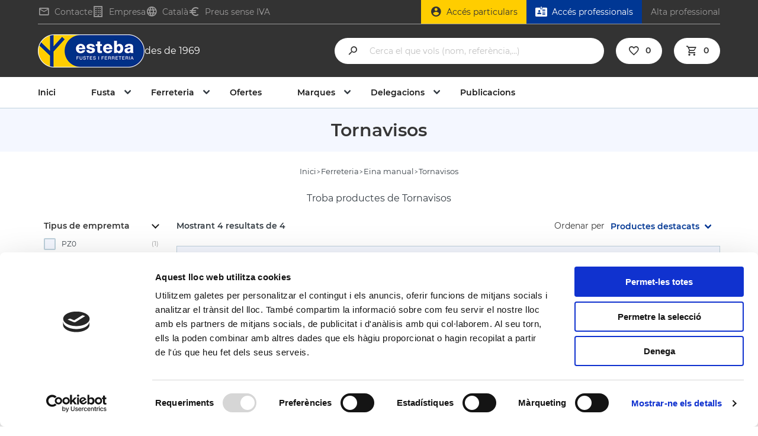

--- FILE ---
content_type: text/html; charset=UTF-8
request_url: https://www.esteba.com/ca/tornavisos
body_size: 18028
content:
<!DOCTYPE html>
<html lang="ca">
    <head>
        <meta charset="UTF-8">
<meta name="viewport" content="width=device-width, initial-scale=1.0">
<meta id="csrf" name="token" content="AhvKd4WNyfKzhXbczfsze7zBDanMnNCKW8V9IUjD">
<title>Tornavisos professionals | Esteba</title>
<meta name="title" content="Tornavisos professionals | Esteba">
<meta name="description" content="Tornavisos de punta plana, pozidrive i jocs per a qualsevol treball professional o de bricolatge. Troba dins de les nostres eines manuals les millors marques d&#039;eines de mà per als teus treballs en fusta. Marques disponibles: Wiha i Spax">
<meta name="robots" content="index, follow">
<meta name="author" content="comertis.com">
    <link rel="alternate" href="https://www.esteba.com/es/destornilladores-2" hreflang="es-es" />
        <link rel="alternate" href="https://www.esteba.com/es/destornilladores-2" hreflang="x-default" />
        <link rel="alternate" href="https://www.esteba.com/ca/tornavisos" hreflang="ca-es" />
        <link rel="canonical" href="https://www.esteba.com/ca/tornavisos" />
    <script nonce="lpEqc8HSjvoFgfIHt6PhgoVdRAXe9zZK" type="application/ld+json">{"@context":"https://schema.org","@graph":[{"@context":"https://schema.org","@type":"BreadcrumbList","itemListElement":[{"@type":"ListItem","position":1,"name":"Inici","item":"https://www.esteba.com/ca"},{"@type":"ListItem","position":2,"name":"Ferreteria","item":"https://www.esteba.com/ca/ferreteria"},{"@type":"ListItem","position":3,"name":"Eina manual","item":"https://www.esteba.com/ca/eina-manual"},{"@type":"ListItem","position":4,"name":"Tornavisos","item":"https://www.esteba.com/ca/tornavisos"}]},{"@context":"https://schema.org","@type":"ItemList","name":"Tornavisos","description":"<p dir=\"ltr\">Els tornavisos són un element bàsic per a qualsevol caixa d'eines, ja que són <a href=\"https://www.esteba.com/ca/3148-eina-manual\">eines de mà</a> que usen molt sovint tant professionals com aficionats en feines de casa o treballs de bricolatge.</p>\r\n<p dir=\"ltr\"><span>Aquestes eines de collament estan formades, bàsicament, per un mànec (on subjectem l'eina), el cos (que segons el tipus de tornavís pot variar en gruix i longitud) i la punta o la pala (on hi ha el contacte amb el cargol).</span></p>\r\n<h2 dir=\"ltr\"><span>Tipus de tornavisos</span></h2>\r\n<p dir=\"ltr\"><span><strong>Tornavisos punta plana</strong>: En el nostre catàleg disposem de</span><span style=\"background-color: #efefef;\"> tornavisos de punta plana o tornavisos plans amb empunyadura de goma per a ús diari professional. La seva utilització encara és molt popular, sobretot en la fabricació de mobles a causa de la facilitat d'inserció a la fusta.</span></p>\r\n<p><span><strong><strong>Tornavisos</strong> d'estrella o Phillips</strong>: Coneguts com tornavisos d'estrella o Phillips</span><span style=\"background-color: #efefef;\">, s'utilitzen per prémer o afluixar els cargols que ténen el cap en forma de creu.</span></p>\r\n<p dir=\"ltr\"><span><strong><strong>Tornavisos</strong> Pozidrive</strong>: </span><span style=\"background-color: #efefef;\">La versió millorada del tornavís Phillips, amb un plus de seguretat i rendiment. Els tornavisos Pozidrive són aptes per utilitzar en aplicacions electròniques amb l'avantatge que el seu lliscament és mínim a causa del seu recobriment especial. </span></p>\r\n<p dir=\"ltr\"><span><strong><strong>Tornavisos</strong> Torx</strong>: </span><span style=\"background-color: #efefef;\">Si et trobes amb cargols de sis puntes, aquest és el tornavís que has de triar. S'</span><span style=\"background-color: #efefef;\">usen</span><span style=\"background-color: #efefef;\"> principalment per apretar superfícies amb més força que els d'estrella o </span><span style=\"background-color: #efefef;\">pozidrive</span><span style=\"background-color: #efefef;\">.</span></p>\r\n<p dir=\"ltr\"><span><strong>Joc de tornavisos professionals</strong>: </span><span style=\"background-color: #efefef;\">Els kits i jocs de tornavisos agrupen diferents mides de ranures amb </span><span style=\"background-color: #efefef;\">forma</span><span style=\"background-color: #efefef;\"> de punta </span><span style=\"background-color: #efefef;\">Pozidrive</span><span style=\"background-color: #efefef;\"> o de punta plana. Aquestes eines de mà estan enfocades a professionals, per la qual cosa tenen una alta resistència perquè estiguin sempre llistes</span><span style=\"background-color: #efefef;\">.</span></p>\r\n<h2 dir=\"ltr\"><span>Millores marques de tornavisos professionals</span></h2>\r\n<p dir=\"ltr\"><span>Disposem de les millors marques de tornavisos professionals com Spax o Wiha, ideals per a professionals de la fusteria, tècnics, electricistes i mecànics que busquin eines de mà de qualitat amb alta durabilitat.</span></p>","url":"https://www.esteba.com/ca/tornavisos","image":"https://www.esteba.com/img/c/2154/default/tornavisos.webp","itemListElement":[]}]}</script>

<style nonce="lpEqc8HSjvoFgfIHt6PhgoVdRAXe9zZK" type="text/css">
    :root {
        --primary-color: #003794;
        --secondary-color: #ffcd00;
    }
</style>

<link nonce="lpEqc8HSjvoFgfIHt6PhgoVdRAXe9zZK" rel="stylesheet" href="/css/frontend/esteba/app.css?id=a58f6a1dbf21f4485bf4e60f8889178c">
<link nonce="lpEqc8HSjvoFgfIHt6PhgoVdRAXe9zZK" rel="stylesheet" href="/css/frontend/esteba/search-instant.css?id=407a0388f5f0c3c39c7274a9b0b78960">
<link nonce="lpEqc8HSjvoFgfIHt6PhgoVdRAXe9zZK" rel="stylesheet" href="/css/frontend/esteba/snippet.css?id=852f4fe0528815ce756d88a19ecc88c4">
<link nonce="lpEqc8HSjvoFgfIHt6PhgoVdRAXe9zZK" rel="stylesheet" href="/css/frontend/esteba/product-tallamida.css?id=da57f4629334facedbb3efe41486a34e">
<link nonce="lpEqc8HSjvoFgfIHt6PhgoVdRAXe9zZK" rel="stylesheet" href="/css/frontend/esteba/category.css?id=b36482791a43cba433568ad6205519e3">
<link nonce="lpEqc8HSjvoFgfIHt6PhgoVdRAXe9zZK" rel="stylesheet" href="/css/frontend/esteba/product-tallamida.css?id=da57f4629334facedbb3efe41486a34e">


<!-- CookieBot -->
                <script nonce="lpEqc8HSjvoFgfIHt6PhgoVdRAXe9zZK" id="Cookiebot" data-culture="ca" src=https://consent.cookiebot.com/uc.js data-cbid="d27c52d0-22f4-4845-b36b-36a77d8f9b5a" data-blockingmode="auto" type="text/javascript"></script>
<!-- Global site tag (gtag.js) - Google Analytics -->
                <script nonce='lpEqc8HSjvoFgfIHt6PhgoVdRAXe9zZK' async src="https://www.googletagmanager.com/gtag/js?id=G-HB44H9EX9B"></script>
                <script nonce='lpEqc8HSjvoFgfIHt6PhgoVdRAXe9zZK'>
                    window.dataLayer = window.dataLayer || [];
                    function gtag(){dataLayer.push(arguments);}
                    gtag('js', new Date());
                    gtag('config', 'G-HB44H9EX9B');
                </script>
    </head>
    <body id="category" class="b2c" default>
                <div id="wrapper">
            <div id="overlay" class="overlay"></div>
                                <header class ="header"
                                 search-instant="full-width"                 >
                <div class="topbar has-text-centered container">
    <div class="has-global-link logo topbar-logo">
        <a class="global-link" href="https://www.esteba.com/ca" title="Esteba"></a>
        <img src="https://www.esteba.com/img/logo/esteba.png" alt="Esteba" class="is-hidden-touch" width="180" height="56">
        <img src="https://www.esteba.com/img/logo/logo-esteba-mobile.png" alt="Esteba" class="is-hidden-desktop" width="140" height="39">
        <p class="is-hidden-touch">des de 1969</p>
    </div>
    <div class="topbar-top is-full-width">
        <div class="topbar-top-left">
            <div class="topbar-top-left-link is-hidden-touch">
                <a href="https://www.esteba.com/ca/contacte" title="Contacte">
                <i class="mdi mdi-email-outline"></i>Contacte
                </a>
            </div>
            <div class="topbar-top-left-link  is-hidden-touch">
                <a href="https://www.esteba.com/ca/sobre-esteba" title="Empresa">
                    <i class="mdi mdi-office-building-outline"></i>Empresa
                </a>
            </div>
            <div class="topbar-top-left-link">
                <div id="select-language-block" class="select-language-block" title="Idiomes">
                                <div class="current-language">
            <i class="mdi mdi-web"></i><span>Català</span>
        </div>
                <ul class="select-language-list" id="select-language">
                                <li class="has-global-link language-link ">
                <a class="global-link" href="https://www.esteba.com/es/destornilladores-2" title="Castellano"></a>
                <span>Castellano</span>
            </li>
                                            <li class="selected" title="Català">
                <span>Català</span>
            </li>
                        </ul>
</div>
            </div>
            <div class="topbar-top-left-link">
                <div id="select-tax-block" class="select-tax-block" title="Preu amb impostos">
        <div class="current-tax">
            <i class="mdi mdi-currency-eur"></i>
                            <span>Preus sense IVA</span>
                    </div>

        <ul class="select-tax-list" id="select-tax">
                            <li class="has-global-link tax-link">
                    <a class="global-link" href="#" title="Preus amb IVA" id="show-taxes-button"></a>
                    <span>Amb IVA</span>
                </li>
                <li class="selected" title="Sense impostos">
                    <span>Sense IVA</span>
                </li>
                    </ul>
    </div>
            </div>
        </div>
        <div id="profile-menu" class="topbar-top-right">
            <div id="outerDivProfile" class="control has-global-link">
    <div id="divProfile" class="div-profile has-global-link is-hidden-touch">
        <a class="global-link" href="https://www.esteba.com/ca/registre-particulars" title="Accés particulars"></a>
        <i class="mdi mdi-account-circle fa-lg"></i>
        <span>
            <span>Accés particulars</span>
        </span>
    </div>
</div>
                    <div class="has-global-link professional-access">
                <i class="mdi mdi-badge-account-horizontal is-hidden-touch"></i>
                <a href="https://b2b.esteba.com/ca/login" class="global-link" title="Accés professionals"></a>
                <span class="is-hidden-touch">Accés professionals</span>
                <span class="is-hidden-desktop">Professionals</span>
            </div>
            <div class="has-global-link professional-request is-hidden-touch">
                <a href="https://www.esteba.com/ca/sollicitud-nou-client" class="global-link" title="Alta professional"></a>
                <span>Alta professional</span>
            </div>
                </div>
    </div>
    <div class="topbar-left">
        <form method="get" action="https://www.esteba.com/ca/cercar" id="topbar-search" class="topbar-search" >
    <button type="submit" class="is-hidden"></button>
    <i class="mdi mdi-magnify fa-lg is-hidden-touch"></i>
    <input id="topbar-search-query" class="input" type="text" name="q" placeholder="Cerca el que vols (nom, referència,…)" value="" autocomplete="off">
            <div id="search-instant-block">
    <div id="clean-search-instant" class="clean-search-instant " title="Neteja tots els filtres">
        <i class="mdi mdi-delete-sweep-outline"></i>
    </div>
    <div id="close-search-instant" class="close" type="full-width" title="Tanta la cerca">
        <i class="mdi mdi-close"></i>
    </div>
    <div id="search-instant-container" class="search-instant-container has-scrollbar search-instant-grid" type="full-width">
        <span class="hover-line"></span>
        <div class="container" id="search-instant-content">
            <div class="search-instant-left">
    <div class="top-search-instant is-flex">
    <div class="container">
        <div class="topbar-title">Cerques populars</div>
        <ul class="most-popular-searches">
                            <li class="has-global-link">
                    <a class="global-link" href="https://www.esteba.com/ca/cercar?q=Frontissa cassoleta" title="Frontissa cassoleta"></a>
                    <p>Frontissa cassoleta</p>
                </li>
                            <li class="has-global-link">
                    <a class="global-link" href="https://www.esteba.com/ca/cercar?q=Pern porta" title="Pern porta"></a>
                    <p>Pern porta</p>
                </li>
                            <li class="has-global-link">
                    <a class="global-link" href="https://www.esteba.com/ca/cercar?q=Adhesiu de muntatge" title="Adhesiu de muntatge"></a>
                    <p>Adhesiu de muntatge</p>
                </li>
                            <li class="has-global-link">
                    <a class="global-link" href="https://www.esteba.com/ca/cercar?q=Trepant" title="Trepant"></a>
                    <p>Trepant</p>
                </li>
                            <li class="has-global-link">
                    <a class="global-link" href="https://www.esteba.com/ca/cercar?q=Mòdul cuina" title="Mòdul cuina"></a>
                    <p>Mòdul cuina</p>
                </li>
                            <li class="has-global-link">
                    <a class="global-link" href="https://www.esteba.com/ca/cercar?q=Parquet laminat" title="Parquet laminat"></a>
                    <p>Parquet laminat</p>
                </li>
                            <li class="has-global-link">
                    <a class="global-link" href="https://www.esteba.com/ca/cercar?q=Revestiment paret" title="Revestiment paret"></a>
                    <p>Revestiment paret</p>
                </li>
                            <li class="has-global-link">
                    <a class="global-link" href="https://www.esteba.com/ca/cercar?q=Motllura massissa" title="Motllura massissa"></a>
                    <p>Motllura massissa</p>
                </li>
                            <li class="has-global-link">
                    <a class="global-link" href="https://www.esteba.com/ca/cercar?q=MDF" title="MDF"></a>
                    <p>MDF</p>
                </li>
                            <li class="has-global-link">
                    <a class="global-link" href="https://www.esteba.com/ca/cercar?q=Aglomerat" title="Aglomerat"></a>
                    <p>Aglomerat</p>
                </li>
                    </ul>
    </div>
</div>
</div>

<div class="search-instant-right">
    <p class="title">Productes destacats</p>
            <div class="search-instant-list has-scrollbar container">
                <ul class="instant-list product-list grid" type="grid" image="image">
            <li class="product has-global-link " productId="9727">
        <a class="global-link" href="https://www.esteba.com/ca/frontissa-blum-71t950a-clip-top-recte" title="FRONTISSA BLUM 71T950A CLIP TOP RECTE"></a>
        <div class="product-image">
            <a href="https://www.esteba.com/ca/frontissa-blum-71t950a-clip-top-recte">
                                    <img src="https://www.esteba.com/img/p/9727/84224/small/frontissa-blum-71t950a-clip-top-recte-3810053.webp" alt="FRONTISSA BLUM 71T950A CLIP TOP RECTE" title="FRONTISSA BLUM 71T950A CLIP TOP RECTE" width="170" height="151" />
                            </a>
                </div>
        <div class="wishlist-actions has-global-link " productId="9727" title="Afegir a favorits">
        <i class="mdi mdi-cards-heart-outline"></i>
    </div>
        <div class="select-reference-block">
            <a href="https://www.esteba.com/ca/frontissa-blum-71t950a-clip-top-recte" title="Veure més informació">
                <span class="information-button-text">Veure més informació</span>
            </a>
        </div>
                                    <h3 class="product-name">FRONTISSA BLUM 71T950A CLIP TOP RECTE</h3>
            <div class="product-info">
                <div class="sale-box is-hidden" title="Oferta"><i class="mdi mdi-percent sale-label"></i></div>
                                                <p class="product-measures-acabat measures">
                    <span>95º</span>
                    <span>NIQUELAT</span>
                </p>
            </div>
            <div class="product-availability">
                <i class="mdi mdi-truck-outline"></i>
                <span>24/48h</span>
            </div>
            <div class="product-best-price">
                            <div class="product-last-price-block">
                    <span class="product-last-price">
                                                    3,42 €
                                                <span class="product-unit-measure">/ unitat</span>
                    </span>
                                </div>
            </div>
            <div class="product-actions">
                                            <div class="add-to-cart-button-component" productId="9727" detailId="0" customizable="0">
    
        <div class="mod-add-to-cart-button">
            <div class="decrease-add-to-cart-qty"><i class="mdi mdi-minus"></i></div>
            <input class="input-add-to-cart-qty" type="number" value="1" start="1" step="1"/>
            <div class="increase-add-to-cart-qty"><i class="mdi mdi-plus"></i></div>
        </div>
        <button class="add-to-cart-button">
            <i class="mdi mdi-cart-outline"></i>
            <span>Compra&#039;l</span>
        </button>
        <div class="updating-cart is-hidden">
            <i class="mdi mdi-cart-arrow-down"></i>
        </div>
        <div class="updated-cart is-hidden">
            <i class="mdi mdi-cart-check"></i>
        </div>
    </div>
                        </div>
            
                </li>
    <li class="product has-global-link " productId="14623">
        <a class="global-link" href="https://www.esteba.com/ca/fixacio-frontal-amb-cargol-tandembox-zsf-35a2-02" title="FIXACIÓ FRONTAL AMB CARGOL TANDEMBOX ZSF.35A2.02"></a>
        <div class="product-image">
            <a href="https://www.esteba.com/ca/fixacio-frontal-amb-cargol-tandembox-zsf-35a2-02">
                                    <img src="https://www.esteba.com/img/p/14623/90664/small/fixacio-frontal-amb-cargol-tandembox-zsf-35a2-02-8003614.webp" alt="FIXACIÓ FRONTAL AMB CARGOL TANDEMBOX ZSF.35A2.02" title="FIXACIÓ FRONTAL AMB CARGOL TANDEMBOX ZSF.35A2.02" width="170" height="151" />
                            </a>
                </div>
        <div class="wishlist-actions has-global-link " productId="14623" title="Afegir a favorits">
        <i class="mdi mdi-cards-heart-outline"></i>
    </div>
        <div class="select-reference-block">
            <a href="https://www.esteba.com/ca/fixacio-frontal-amb-cargol-tandembox-zsf-35a2-02" title="Veure més informació">
                <span class="information-button-text">Veure més informació</span>
            </a>
        </div>
                                    <h3 class="product-name">FIXACIÓ FRONTAL AMB CARGOL TANDEMBOX ZSF.35A2.02</h3>
            <div class="product-info">
                <div class="sale-box is-hidden" title="Oferta"><i class="mdi mdi-percent sale-label"></i></div>
                                                <p class="product-measures-acabat measures">
                    <span></span>
                    <span></span>
                </p>
            </div>
            <div class="product-availability">
                <i class="mdi mdi-truck-outline"></i>
                <span>24/48h</span>
            </div>
            <div class="product-best-price">
                            <div class="product-last-price-block">
                    <span class="product-last-price">
                                                    0,55 €
                                                <span class="product-unit-measure">/ unitat</span>
                    </span>
                                </div>
            </div>
            <div class="product-actions">
                                            <div class="add-to-cart-button-component" productId="14623" detailId="0" customizable="0">
    
        <div class="mod-add-to-cart-button">
            <div class="decrease-add-to-cart-qty"><i class="mdi mdi-minus"></i></div>
            <input class="input-add-to-cart-qty" type="number" value="1" start="1" step="1"/>
            <div class="increase-add-to-cart-qty"><i class="mdi mdi-plus"></i></div>
        </div>
        <button class="add-to-cart-button">
            <i class="mdi mdi-cart-outline"></i>
            <span>Compra&#039;l</span>
        </button>
        <div class="updating-cart is-hidden">
            <i class="mdi mdi-cart-arrow-down"></i>
        </div>
        <div class="updated-cart is-hidden">
            <i class="mdi mdi-cart-check"></i>
        </div>
    </div>
                        </div>
            
                </li>
    <li class="product has-global-link " productId="14705">
        <a class="global-link" href="https://www.esteba.com/ca/fixacio-frontal-metabox-zsf-1700-dreta" title="FIXACIÓ FRONTAL METABOX ZSF.1700 DRETA"></a>
        <div class="product-image">
            <a href="https://www.esteba.com/ca/fixacio-frontal-metabox-zsf-1700-dreta">
                                    <img src="https://www.esteba.com/img/p/14705/90778/small/fixacio-frontal-metabox-zsf-1700-dreta-1348733.webp" alt="FIXACIÓ FRONTAL METABOX ZSF.1700 DRETA" title="FIXACIÓ FRONTAL METABOX ZSF.1700 DRETA" width="170" height="151" />
                            </a>
                </div>
        <div class="wishlist-actions has-global-link " productId="14705" title="Afegir a favorits">
        <i class="mdi mdi-cards-heart-outline"></i>
    </div>
        <div class="select-reference-block">
            <a href="https://www.esteba.com/ca/fixacio-frontal-metabox-zsf-1700-dreta" title="Veure més informació">
                <span class="information-button-text">Veure més informació</span>
            </a>
        </div>
                                    <h3 class="product-name">FIXACIÓ FRONTAL METABOX ZSF.1700 DRETA</h3>
            <div class="product-info">
                <div class="sale-box is-hidden" title="Oferta"><i class="mdi mdi-percent sale-label"></i></div>
                                                <p class="product-measures-acabat measures">
                    <span></span>
                    <span></span>
                </p>
            </div>
            <div class="product-availability">
                <i class="mdi mdi-truck-outline"></i>
                <span>24/48h</span>
            </div>
            <div class="product-best-price">
                            <div class="product-last-price-block">
                    <span class="product-last-price">
                                                    0,84 €
                                                <span class="product-unit-measure">/ unitat</span>
                    </span>
                                </div>
            </div>
            <div class="product-actions">
                                            <div class="add-to-cart-button-component" productId="14705" detailId="0" customizable="0">
    
        <div class="mod-add-to-cart-button">
            <div class="decrease-add-to-cart-qty"><i class="mdi mdi-minus"></i></div>
            <input class="input-add-to-cart-qty" type="number" value="1" start="1" step="1"/>
            <div class="increase-add-to-cart-qty"><i class="mdi mdi-plus"></i></div>
        </div>
        <button class="add-to-cart-button">
            <i class="mdi mdi-cart-outline"></i>
            <span>Compra&#039;l</span>
        </button>
        <div class="updating-cart is-hidden">
            <i class="mdi mdi-cart-arrow-down"></i>
        </div>
        <div class="updated-cart is-hidden">
            <i class="mdi mdi-cart-check"></i>
        </div>
    </div>
                        </div>
            
                </li>
    <li class="product has-global-link " productId="16005">
        <a class="global-link" href="https://www.esteba.com/ca/conjunt-suport-prestatge-indaux-tenti-3" title="CONJUNT SUPORT PRESTATGE INDAUX TENTI-3"></a>
        <div class="product-image">
            <a href="https://www.esteba.com/ca/conjunt-suport-prestatge-indaux-tenti-3">
                                    <img src="https://www.esteba.com/img/p/16005/93150/small/conjunt-suport-prestatge-indaux-tenti-3-cl633000104.webp" alt="CONJUNT SUPORT PRESTATGE INDAUX TENTI-3" title="CONJUNT SUPORT PRESTATGE INDAUX TENTI-3" width="170" height="151" />
                            </a>
                </div>
        <div class="wishlist-actions has-global-link " productId="16005" title="Afegir a favorits">
        <i class="mdi mdi-cards-heart-outline"></i>
    </div>
        <div class="select-reference-block">
            <a href="https://www.esteba.com/ca/conjunt-suport-prestatge-indaux-tenti-3" title="Veure més informació">
                <span class="information-button-text">Veure més informació</span>
            </a>
        </div>
                                    <h3 class="product-name">CONJUNT SUPORT PRESTATGE INDAUX TENTI-3</h3>
            <div class="product-info">
                <div class="sale-box is-hidden" title="Oferta"><i class="mdi mdi-percent sale-label"></i></div>
                                                <p class="product-measures-acabat measures">
                    <span></span>
                    <span></span>
                </p>
            </div>
            <div class="product-availability">
                <i class="mdi mdi-truck-outline"></i>
                <span>24/48h</span>
            </div>
            <div class="product-best-price">
                            <div class="product-last-price-block">
                    <span class="product-last-price">
                                                    3,54 €
                                                <span class="product-unit-measure">/ joc</span>
                    </span>
                                </div>
            </div>
            <div class="product-actions">
                                            <div class="add-to-cart-button-component" productId="16005" detailId="0" customizable="0">
    
        <div class="mod-add-to-cart-button">
            <div class="decrease-add-to-cart-qty"><i class="mdi mdi-minus"></i></div>
            <input class="input-add-to-cart-qty" type="number" value="1" start="1" step="1"/>
            <div class="increase-add-to-cart-qty"><i class="mdi mdi-plus"></i></div>
        </div>
        <button class="add-to-cart-button">
            <i class="mdi mdi-cart-outline"></i>
            <span>Compra&#039;l</span>
        </button>
        <div class="updating-cart is-hidden">
            <i class="mdi mdi-cart-arrow-down"></i>
        </div>
        <div class="updated-cart is-hidden">
            <i class="mdi mdi-cart-check"></i>
        </div>
    </div>
                        </div>
            
                </li>
    <li class="product has-global-link " productId="17000">
        <a class="global-link" href="https://www.esteba.com/ca/tancador-tesa-t21g-perfils-d-alumini" title="TANCADOR TESA T21G PERFILS D&#039;ALUMINI"></a>
        <div class="product-image">
            <a href="https://www.esteba.com/ca/tancador-tesa-t21g-perfils-d-alumini">
                                    <img src="https://www.esteba.com/img/p/17000/94936/small/tancador-tesa-t21g-perfils-d-alumini-t2110510m.webp" alt="TANCADOR TESA T21G PERFILS D&#039;ALUMINI" title="TANCADOR TESA T21G PERFILS D&#039;ALUMINI" width="170" height="151" />
                            </a>
                </div>
        <div class="wishlist-actions has-global-link " productId="17000" title="Afegir a favorits">
        <i class="mdi mdi-cards-heart-outline"></i>
    </div>
        <div class="select-reference-block">
            <a href="https://www.esteba.com/ca/tancador-tesa-t21g-perfils-d-alumini" title="Veure més informació">
                <span class="information-button-text">Veure més informació</span>
            </a>
        </div>
                                    <h3 class="product-name">TANCADOR TESA T21G PERFILS D&#039;ALUMINI</h3>
            <div class="product-info">
                <div class="sale-box is-hidden" title="Oferta"><i class="mdi mdi-percent sale-label"></i></div>
                                                <p class="product-measures-acabat measures">
                    <span>21MM</span>
                    <span></span>
                </p>
            </div>
            <div class="product-availability">
                <i class="mdi mdi-truck-outline"></i>
                <span>24/48h</span>
            </div>
            <div class="product-best-price">
                            <div class="product-last-price-block">
                    <span class="product-last-price">
                                                    6,72 €
                                                <span class="product-unit-measure">/ unitat</span>
                    </span>
                                </div>
            </div>
            <div class="product-actions">
                                            <div class="add-to-cart-button-component" productId="17000" detailId="0" customizable="0">
    
        <div class="mod-add-to-cart-button">
            <div class="decrease-add-to-cart-qty"><i class="mdi mdi-minus"></i></div>
            <input class="input-add-to-cart-qty" type="number" value="1" start="1" step="1"/>
            <div class="increase-add-to-cart-qty"><i class="mdi mdi-plus"></i></div>
        </div>
        <button class="add-to-cart-button">
            <i class="mdi mdi-cart-outline"></i>
            <span>Compra&#039;l</span>
        </button>
        <div class="updating-cart is-hidden">
            <i class="mdi mdi-cart-arrow-down"></i>
        </div>
        <div class="updated-cart is-hidden">
            <i class="mdi mdi-cart-check"></i>
        </div>
    </div>
                        </div>
            
                </li>
        </ul>
    </div>
    </div>

        </div>
    </div>
</div>        <div class="is-hidden-desktop">
        <a><i class="mdi mdi-close-circle-outline fa-lg" id="search-cross-mobile"></i></a>
    </div>
</form>
<div>
    <a class="is-hidden-desktop search-mobile">
        <i class="mdi mdi-magnify fa-lg" id="search-input-mobile"></i>
    </a>
</div>

<div id="search-instant-overlay" type="full-width"></div>
        <div class="is-hidden-desktop login-mobile">
                            <a href="https://www.esteba.com/ca/login" title="Iniciar sessió"><i class="mdi mdi-account-circle-outline fa-lg"></i></a>
                    </div>
        <div class="has-global-link wishlist-component is-hidden-touch">
            <a href="https://www.esteba.com/ca/registre-particulars" class="global-link" title="Iniciar sessió"></a>
            <i class="mdi mdi-cards-heart-outline"></i>
        <span class="level-item has-text-centered wishlist-component-total has-text-weight-semibold" id="wishlist-quantity">0</span>
    </div>
        <div id="cart-component" class="cart-component  has-global-link">
    <a href="https://www.esteba.com/ca/carret" class="global-link" title="Carret"></a>
    <div class="cart-quantity-container">
        <i class="mdi mdi-cart-outline fa-lg"></i>
        <span class="level-item has-text-centered cart-component-total has-text-weight-semibold" id="cart-quantity">0</span>
    </div>
    <span class="is-hidden has-text-weight-semibold mr-1" id="cart-total">0,00 €</span>
</div>
        <div class="is-hidden-desktop menu-mobile">
            <div class="navbar-level-mobile is-mobile is-vcentered" id="navbarLevelMobile">
                <a role="button ml-0" class="navbar-activator" data-target="navMenu" aria-label="menu" aria-expanded="false">
                    <i class="mdi mdi-menu fa-lg"></i>
                </a>
            </div>
        </div>
    </div>
</div>
                <nav class="navbar" id="navbar">
    <div class="container">
        <div class="navbar-menu" id="navMenu">
            <a href="https://www.esteba.com/ca" class="navbar-item only-link" title="Inici">
                Inici
            </a>
                        <div class="navbar-item has-dropdown is-hoverable">
                <a href="https://www.esteba.com/ca/fusta" class="navbar-link navbar-item">Fusta</a>
                <span class="subcategoryList-btn is-hidden-desktop"></span>
                <div class="navbar-dropdown category-dropdown">
                    <ul class="subcategory-item level-0">  <li>      <a href="https://www.esteba.com/ca/taulers-de-fusta-i-cantells" class="global-link" title="Taulers de fusta i cantells"></a><h3 class="category-title">Taulers de fusta i cantells</h3><span class="subcategoryList-btn"></span><ul class="subcategory-item level-1">  <li>      <a href="https://www.esteba.com/ca/taulers-aglomerats" class="global-link" title="Taulers aglomerats"></a><h3 class="category-title">Taulers aglomerats</h3>  </li>  <li>      <a href="https://www.esteba.com/ca/aglomerat-fibrociment" class="global-link" title="Aglomerat fibrociment"></a><h3 class="category-title">Aglomerat fibrociment</h3>  </li>  <li>      <a href="https://www.esteba.com/ca/taulers-mdf" class="global-link" title="Taulers MDF"></a><h3 class="category-title">Taulers MDF</h3>  </li><li><span class="show-more-link">Mostra més</span></li></ul>  </li>  <li>      <a href="https://www.esteba.com/ca/cuina-i-accessoris" class="global-link" title="Cuina i accessoris"></a><h3 class="category-title">Cuina i accessoris</h3><span class="subcategoryList-btn"></span><ul class="subcategory-item level-1">  <li>      <a href="https://www.esteba.com/ca/mobles-de-cuina" class="global-link" title="Mobles de cuina"></a><h3 class="category-title">Mobles de cuina</h3>  </li>  <li>      <a href="https://www.esteba.com/ca/encimeres-de-cuina" class="global-link" title="Encimeres de cuina"></a><h3 class="category-title">Encimeres de cuina</h3>  </li>  <li>      <a href="https://www.esteba.com/ca/taulers-finsa" class="global-link" title="Taulers per calaixos Finsa Grip"></a><h3 class="category-title">Taulers per calaixos Finsa Grip</h3>  </li><li><span class="show-more-link">Mostra més</span></li></ul>  </li>  <li>      <a href="https://www.esteba.com/ca/terres-i-revestiments" class="global-link" title="Terres i revestiments"></a><h3 class="category-title">Terres i revestiments</h3><span class="subcategoryList-btn"></span><ul class="subcategory-item level-1">  <li>      <a href="https://www.esteba.com/ca/terres-laminats" class="global-link" title="Terres laminats"></a><h3 class="category-title">Terres laminats</h3>  </li>  <li>      <a href="https://www.esteba.com/ca/terres-vinilics" class="global-link" title="Terres vinílics"></a><h3 class="category-title">Terres vinílics</h3>  </li>  <li>      <a href="https://www.esteba.com/ca/terres-composite" class="global-link" title="Terres Composite"></a><h3 class="category-title">Terres Composite</h3>  </li><li><span class="show-more-link">Mostra més</span></li></ul>  </li>  <li>      <a href="https://www.esteba.com/ca/fusta-massissa" class="global-link" title="Fusta massissa"></a><h3 class="category-title">Fusta massissa</h3><span class="subcategoryList-btn"></span><ul class="subcategory-item level-1">  <li>      <a href="https://www.esteba.com/ca/fustes-coniferes" class="global-link" title="Fustes coníferes"></a><h3 class="category-title">Fustes coníferes</h3>  </li>  <li>      <a href="https://www.esteba.com/ca/fustes-frondoses" class="global-link" title="Fustes frondoses"></a><h3 class="category-title">Fustes frondoses</h3>  </li>  <li>      <a href="https://www.esteba.com/ca/fustes-tropicals" class="global-link" title="Fustes tropicals"></a><h3 class="category-title">Fustes tropicals</h3>  </li><li><span class="show-more-link">Mostra més</span></li></ul>  </li>  <li>      <a href="https://www.esteba.com/ca/fustes-mecanitzades" class="global-link" title="Fustes mecanitzades"></a><h3 class="category-title">Fustes mecanitzades</h3><span class="subcategoryList-btn"></span><ul class="subcategory-item level-1">  <li>      <a href="https://www.esteba.com/ca/llistons-i-motllures-de-fusta-pi-gallec" class="global-link" title="Llistons i motllures de fusta Pi Gallec"></a><h3 class="category-title">Llistons i motllures de fusta Pi Gallec</h3>  </li>  <li>      <a href="https://www.esteba.com/ca/llistons-de-fusta-d-avet" class="global-link" title="Llistons de fusta d'Avet"></a><h3 class="category-title">Llistons de fusta d'Avet</h3>  </li>  <li>      <a href="https://www.esteba.com/ca/llistons-de-paulownia" class="global-link" title="Llistons de Paulownia"></a><h3 class="category-title">Llistons de Paulownia</h3>  </li><li><span class="show-more-link">Mostra més</span></li></ul>  </li>  <li>      <a href="https://www.esteba.com/ca/portes-motllures-i-premarcs" class="global-link" title="Portes, motllures i premarcs"></a><h3 class="category-title">Portes, motllures i premarcs</h3><span class="subcategoryList-btn"></span><ul class="subcategory-item level-1">  <li>      <a href="https://www.esteba.com/ca/portes-d-interior-semimassisses-xapades" class="global-link" title="Portes d'interior semimassisses xapades"></a><h3 class="category-title">Portes d'interior semimassisses xapades</h3>  </li>  <li>      <a href="https://www.esteba.com/ca/portes-d-interior-massisses-xapades" class="global-link" title="Portes d'interior massisses xapades"></a><h3 class="category-title">Portes d'interior massisses xapades</h3>  </li>  <li>      <a href="https://www.esteba.com/ca/portes-d-interior-lacades-2" class="global-link" title="Portes d'interior lacades"></a><h3 class="category-title">Portes d'interior lacades</h3>  </li><li><span class="show-more-link">Mostra més</span></li></ul>  </li></ul>
                </div>
            </div>
                        <div class="navbar-item has-dropdown is-hoverable">
                <a href="https://www.esteba.com/ca/ferreteria" class="navbar-link navbar-item">Ferreteria</a>
                <span class="subcategoryList-btn is-hidden-desktop"></span>
                <div class="navbar-dropdown category-dropdown">
                    <ul class="subcategory-item level-0">  <li>      <a href="https://www.esteba.com/ca/serralleria-i-sistemes-de-tancament" class="global-link" title="Serralleria i sistemes de tancament"></a><h3 class="category-title">Serralleria i sistemes de tancament</h3><span class="subcategoryList-btn"></span><ul class="subcategory-item level-1">  <li>      <a href="https://www.esteba.com/ca/panys-d-embutir-per-portes-de-fusta" class="global-link" title="Panys d'embutir per portes de fusta"></a><h3 class="category-title">Panys d'embutir per portes de fusta</h3>  </li>  <li>      <a href="https://www.esteba.com/ca/panys-per-portes-metal-liques" class="global-link" title="Panys per portes metàl·liques"></a><h3 class="category-title">Panys per portes metàl·liques</h3>  </li>  <li>      <a href="https://www.esteba.com/ca/panys-de-sobreposar" class="global-link" title="Panys de sobreposar"></a><h3 class="category-title">Panys de sobreposar</h3>  </li><li><span class="show-more-link">Mostra més</span></li></ul>  </li>  <li>      <a href="https://www.esteba.com/ca/accessoris-per-portes" class="global-link" title="Accessoris per portes"></a><h3 class="category-title">Accessoris per portes</h3><span class="subcategoryList-btn"></span><ul class="subcategory-item level-1">  <li>      <a href="https://www.esteba.com/ca/manetes-portes" class="global-link" title="Manetes portes"></a><h3 class="category-title">Manetes portes</h3>  </li>  <li>      <a href="https://www.esteba.com/ca/agafadors-portes" class="global-link" title="Agafadors portes"></a><h3 class="category-title">Agafadors portes</h3>  </li>  <li>      <a href="https://www.esteba.com/ca/poms-portes" class="global-link" title="Poms portes"></a><h3 class="category-title">Poms portes</h3>  </li><li><span class="show-more-link">Mostra més</span></li></ul>  </li>  <li>      <a href="https://www.esteba.com/ca/perns-i-frontisses-per-portes" class="global-link" title="Perns i frontisses per portes"></a><h3 class="category-title">Perns i frontisses per portes</h3><span class="subcategoryList-btn"></span><ul class="subcategory-item level-1">  <li>      <a href="https://www.esteba.com/ca/frontisses-doble-pala-per-portes" class="global-link" title="Frontisses doble pala per portes"></a><h3 class="category-title">Frontisses doble pala per portes</h3>  </li>  <li>      <a href="https://www.esteba.com/ca/frontisses-de-seguretat-per-portes" class="global-link" title="Frontisses de seguretat per portes"></a><h3 class="category-title">Frontisses de seguretat per portes</h3>  </li>  <li>      <a href="https://www.esteba.com/ca/frontisses-ocultes-per-portes" class="global-link" title="Frontisses ocultes per portes"></a><h3 class="category-title">Frontisses ocultes per portes</h3>  </li><li><span class="show-more-link">Mostra més</span></li></ul>  </li>  <li>      <a href="https://www.esteba.com/ca/ferramentes-per-mobles" class="global-link" title="Ferramentes per mobles"></a><h3 class="category-title">Ferramentes per mobles</h3><span class="subcategoryList-btn"></span><ul class="subcategory-item level-1">  <li>      <a href="https://www.esteba.com/ca/agafadors-cuina-i-armaris" class="global-link" title="Agafadors cuina i armaris"></a><h3 class="category-title">Agafadors cuina i armaris</h3>  </li>  <li>      <a href="https://www.esteba.com/ca/poms-mobles" class="global-link" title="Poms mobles"></a><h3 class="category-title">Poms mobles</h3>  </li>  <li>      <a href="https://www.esteba.com/ca/frontisses-per-mobles" class="global-link" title="Frontisses per mobles"></a><h3 class="category-title">Frontisses per mobles</h3>  </li><li><span class="show-more-link">Mostra més</span></li></ul>  </li>  <li>      <a href="https://www.esteba.com/ca/equipament-mobles-de-cuina" class="global-link" title="Equipament mobles de cuina"></a><h3 class="category-title">Equipament mobles de cuina</h3><span class="subcategoryList-btn"></span><ul class="subcategory-item level-1">  <li>      <a href="https://www.esteba.com/ca/calaixos-metal-lics-per-a-cuina" class="global-link" title="Calaixos metàl·lics per a cuina"></a><h3 class="category-title">Calaixos metàl·lics per a cuina</h3>  </li>  <li>      <a href="https://www.esteba.com/ca/coberters" class="global-link" title="Coberters"></a><h3 class="category-title">Coberters</h3>  </li>  <li>      <a href="https://www.esteba.com/ca/accessoris-extraibles-per-mobles" class="global-link" title="Accessoris extraïbles per mobles"></a><h3 class="category-title">Accessoris extraïbles per mobles</h3>  </li><li><span class="show-more-link">Mostra més</span></li></ul>  </li>  <li>      <a href="https://www.esteba.com/ca/electrodomestics-3" class="global-link" title="Electrodomèstics"></a><h3 class="category-title">Electrodomèstics</h3><span class="subcategoryList-btn"></span><ul class="subcategory-item level-1">  <li>      <a href="https://www.esteba.com/ca/conjunts-forn-vitroceramica/induccio" class="global-link" title="Conjunts forn + vitroceràmica/inducció"></a><h3 class="category-title">Conjunts forn + vitroceràmica/inducció</h3>  </li>  <li>      <a href="https://www.esteba.com/ca/campanes-extractores-2" class="global-link" title="Campanes extractores"></a><h3 class="category-title">Campanes extractores</h3>  </li>  <li>      <a href="https://www.esteba.com/ca/aigueres-3" class="global-link" title="Aiguëres"></a><h3 class="category-title">Aiguëres</h3>  </li></ul>  </li>  <li>      <a href="https://www.esteba.com/ca/sistemes-correders-per-portes-de-pas" class="global-link" title="Sistemes correders per portes de pas"></a><h3 class="category-title">Sistemes correders per portes de pas</h3><span class="subcategoryList-btn"></span><ul class="subcategory-item level-1">  <li>      <a href="https://www.esteba.com/ca/jocs-complerts-portes-corredisses-2" class="global-link" title="Jocs complerts portes corredisses"></a><h3 class="category-title">Jocs complerts portes corredisses</h3>  </li>  <li>      <a href="https://www.esteba.com/ca/sistemes-de-portes-corredisses-per-fusta" class="global-link" title="Sistemes de portes corredisses per fusta"></a><h3 class="category-title">Sistemes de portes corredisses per fusta</h3>  </li>  <li>      <a href="https://www.esteba.com/ca/sistemes-de-portes-corredisses-per-vidre" class="global-link" title="Sistemes de portes corredisses per vidre"></a><h3 class="category-title">Sistemes de portes corredisses per vidre</h3>  </li><li><span class="show-more-link">Mostra més</span></li></ul>  </li>  <li>      <a href="https://www.esteba.com/ca/portes-corredisses-i-accessoris-armari" class="global-link" title="Portes corredisses i accessoris armari"></a><h3 class="category-title">Portes corredisses i accessoris armari</h3><span class="subcategoryList-btn"></span><ul class="subcategory-item level-1">  <li>      <a href="https://www.esteba.com/ca/vestidors-oberts" class="global-link" title="Vestidors oberts"></a><h3 class="category-title">Vestidors oberts</h3>  </li>  <li>      <a href="https://www.esteba.com/ca/portes-per-armaris" class="global-link" title="Portes per armaris"></a><h3 class="category-title">Portes per armaris</h3>  </li>  <li>      <a href="https://www.esteba.com/ca/sabaters-per-armari" class="global-link" title="Sabaters per armari"></a><h3 class="category-title">Sabaters per armari</h3>  </li><li><span class="show-more-link">Mostra més</span></li></ul>  </li>  <li>      <a href="https://www.esteba.com/ca/maquinaria" class="global-link" title="Maquinària"></a><h3 class="category-title">Maquinària</h3><span class="subcategoryList-btn"></span><ul class="subcategory-item level-1">  <li>      <a href="https://www.esteba.com/ca/eines-electriques" class="global-link" title="Eines elèctriques"></a><h3 class="category-title">Eines elèctriques</h3>  </li>  <li>      <a href="https://www.esteba.com/ca/eines-pneumatiques" class="global-link" title="Eines pneumàtiques"></a><h3 class="category-title">Eines pneumàtiques</h3>  </li></ul>  </li>  <li>      <a href="https://www.esteba.com/ca/consumibles-per-maquinaria" class="global-link" title="Consumibles per maquinària"></a><h3 class="category-title">Consumibles per maquinària</h3><span class="subcategoryList-btn"></span><ul class="subcategory-item level-1">  <li>      <a href="https://www.esteba.com/ca/broques-i-portabroques" class="global-link" title="Broques i portabroques"></a><h3 class="category-title">Broques i portabroques</h3>  </li>  <li>      <a href="https://www.esteba.com/ca/corones" class="global-link" title="Corones"></a><h3 class="category-title">Corones</h3>  </li>  <li>      <a href="https://www.esteba.com/ca/serres-2" class="global-link" title="Serres"></a><h3 class="category-title">Serres</h3>  </li><li><span class="show-more-link">Mostra més</span></li></ul>  </li>  <li>      <a href="https://www.esteba.com/ca/eina-manual" class="global-link" title="Eina manual"></a><h3 class="category-title">Eina manual</h3><span class="subcategoryList-btn"></span><ul class="subcategory-item level-1">  <li>      <a href="https://www.esteba.com/ca/alicates-i-tenalles" class="global-link" title="Alicates i tenalles"></a><h3 class="category-title">Alicates i tenalles</h3>  </li>  <li>      <a href="https://www.esteba.com/ca/tornavisos" class="global-link" title="Tornavisos"></a><h3 class="category-title">Tornavisos</h3>  </li>  <li>      <a href="https://www.esteba.com/ca/claus-fixes" class="global-link" title="Claus fixes"></a><h3 class="category-title">Claus fixes</h3>  </li><li><span class="show-more-link">Mostra més</span></li></ul>  </li>  <li>      <a href="https://www.esteba.com/ca/equips-de-proteccio-individual" class="global-link" title="Equips de protecció individual"></a><h3 class="category-title">Equips de protecció individual</h3><span class="subcategoryList-btn"></span><ul class="subcategory-item level-1">  <li>      <a href="https://www.esteba.com/ca/roba-laboral" class="global-link" title="Roba laboral"></a><h3 class="category-title">Roba laboral</h3>  </li>  <li>      <a href="https://www.esteba.com/ca/guants-de-treball" class="global-link" title="Guants de treball"></a><h3 class="category-title">Guants de treball</h3>  </li>  <li>      <a href="https://www.esteba.com/ca/calcat-de-seguretat-2" class="global-link" title="Calçat de seguretat"></a><h3 class="category-title">Calçat de seguretat</h3>  </li><li><span class="show-more-link">Mostra més</span></li></ul>  </li>  <li>      <a href="https://www.esteba.com/ca/adhesius-i-productes-quimics" class="global-link" title="Adhesius i productes químics"></a><h3 class="category-title">Adhesius i productes químics</h3><span class="subcategoryList-btn"></span><ul class="subcategory-item level-1">  <li>      <a href="https://www.esteba.com/ca/silicones-i-segelladors" class="global-link" title="Silicones i segelladors"></a><h3 class="category-title">Silicones i segelladors</h3>  </li>  <li>      <a href="https://www.esteba.com/ca/adhesius-de-muntatge" class="global-link" title="Adhesius de muntatge"></a><h3 class="category-title">Adhesius de muntatge</h3>  </li>  <li>      <a href="https://www.esteba.com/ca/escuma-de-poliureta" class="global-link" title="Escuma de poliuretà"></a><h3 class="category-title">Escuma de poliuretà</h3>  </li><li><span class="show-more-link">Mostra més</span></li></ul>  </li>  <li>      <a href="https://www.esteba.com/ca/cargols-tacs-i-claus" class="global-link" title="Cargols, tacs i claus"></a><h3 class="category-title">Cargols, tacs i claus</h3><span class="subcategoryList-btn"></span><ul class="subcategory-item level-1">  <li>      <a href="https://www.esteba.com/ca/ferramenta-per-construccio-en-fusta" class="global-link" title="Ferramenta per construcció en fusta"></a><h3 class="category-title">Ferramenta per construcció en fusta</h3>  </li>  <li>      <a href="https://www.esteba.com/ca/tacs" class="global-link" title="Tacs"></a><h3 class="category-title">Tacs</h3>  </li>  <li>      <a href="https://www.esteba.com/ca/cargols" class="global-link" title="Cargols"></a><h3 class="category-title">Cargols</h3>  </li><li><span class="show-more-link">Mostra més</span></li></ul>  </li>  <li>      <a href="https://www.esteba.com/ca/escaires-i-suports-per-prestatges" class="global-link" title="Escaires i suports per prestatges"></a><h3 class="category-title">Escaires i suports per prestatges</h3><span class="subcategoryList-btn"></span><ul class="subcategory-item level-1">  <li>      <a href="https://www.esteba.com/ca/escaires-per-prestatges-i-baldes" class="global-link" title="Escaires per prestatges i baldes"></a><h3 class="category-title">Escaires per prestatges i baldes</h3>  </li>  <li>      <a href="https://www.esteba.com/ca/suports-prestatges-regulables-pelica" class="global-link" title="Suports prestatges regulables pelicà"></a><h3 class="category-title">Suports prestatges regulables pelicà</h3>  </li>  <li>      <a href="https://www.esteba.com/ca/suports-ocults-prestatges-i-baldes" class="global-link" title="Suports ocults prestatges i baldes"></a><h3 class="category-title">Suports ocults prestatges i baldes</h3>  </li><li><span class="show-more-link">Mostra més</span></li></ul>  </li>  <li>      <a href="https://www.esteba.com/ca/perfileria" class="global-link" title="Perfileria"></a><h3 class="category-title">Perfileria</h3><span class="subcategoryList-btn"></span><ul class="subcategory-item level-1">  <li>      <a href="https://www.esteba.com/ca/perfileria-d-alumini" class="global-link" title="Perfileria d'alumini"></a><h3 class="category-title">Perfileria d'alumini</h3>  </li>  <li>      <a href="https://www.esteba.com/ca/tapajuntes-2" class="global-link" title="Tapajuntes"></a><h3 class="category-title">Tapajuntes</h3>  </li>  <li>      <a href="https://www.esteba.com/ca/perfils-i-accessoris-facanes-ventilades" class="global-link" title="Perfils i accessoris façanes ventilades"></a><h3 class="category-title">Perfils i accessoris façanes ventilades</h3>  </li></ul>  </li>  <li>      <a href="https://www.esteba.com/ca/escales" class="global-link" title="Escales"></a><h3 class="category-title">Escales</h3><span class="subcategoryList-btn"></span><ul class="subcategory-item level-1">  <li>      <a href="https://www.esteba.com/ca/escales-d-alumini" class="global-link" title="Escales d'alumini"></a><h3 class="category-title">Escales d'alumini</h3>  </li>  <li>      <a href="https://www.esteba.com/ca/escales-escamotejables" class="global-link" title="Escales escamotejables"></a><h3 class="category-title">Escales escamotejables</h3>  </li>  <li>      <a href="https://www.esteba.com/ca/suports-passamans" class="global-link" title="Suports passamans"></a><h3 class="category-title">Suports passamans</h3>  </li></ul>  </li>  <li>      <a href="https://www.esteba.com/ca/senyalitzacio-i-sistemes-de-seguretat" class="global-link" title="Senyalització i sistemes de seguretat"></a><h3 class="category-title">Senyalització i sistemes de seguretat</h3><span class="subcategoryList-btn"></span><ul class="subcategory-item level-1">  <li>      <a href="https://www.esteba.com/ca/numeracio-i-pictogrames" class="global-link" title="Numeració i pictogrames"></a><h3 class="category-title">Numeració i pictogrames</h3>  </li>  <li>      <a href="https://www.esteba.com/ca/sistemes-per-terres-antilliscants" class="global-link" title="Sistemes per terres antilliscants"></a><h3 class="category-title">Sistemes per terres antilliscants</h3>  </li>  <li>      <a href="https://www.esteba.com/ca/proteccio-infantil" class="global-link" title="Protecció infantil"></a><h3 class="category-title">Protecció infantil</h3>  </li></ul>  </li>  <li>      <a href="https://www.esteba.com/ca/il-luminacio" class="global-link" title="Il·luminació"></a><h3 class="category-title">Il·luminació</h3><span class="subcategoryList-btn"></span><ul class="subcategory-item level-1">  <li>      <a href="https://www.esteba.com/ca/llums-led" class="global-link" title="Llums led"></a><h3 class="category-title">Llums led</h3>  </li>  <li>      <a href="https://www.esteba.com/ca/interruptors-i-sensors" class="global-link" title="Interruptors i sensors"></a><h3 class="category-title">Interruptors i sensors</h3>  </li>  <li>      <a href="https://www.esteba.com/ca/transformadors-2" class="global-link" title="Transformadors"></a><h3 class="category-title">Transformadors</h3>  </li><li><span class="show-more-link">Mostra més</span></li></ul>  </li>  <li>      <a href="https://www.esteba.com/ca/sistemes-de-ventilacio" class="global-link" title="Sistemes de ventilació"></a><h3 class="category-title">Sistemes de ventilació</h3><span class="subcategoryList-btn"></span><ul class="subcategory-item level-1">  <li>      <a href="https://www.esteba.com/ca/reixetes-de-ventilacio" class="global-link" title="Reixetes de ventilació"></a><h3 class="category-title">Reixetes de ventilació</h3>  </li>  <li>      <a href="https://www.esteba.com/ca/tela-mosquitera-4" class="global-link" title="Tela mosquitera"></a><h3 class="category-title">Tela mosquitera</h3>  </li>  <li>      <a href="https://www.esteba.com/ca/conductes-de-ventilacio" class="global-link" title="Conductes de ventilació"></a><h3 class="category-title">Conductes de ventilació</h3>  </li></ul>  </li>  <li>      <a href="https://www.esteba.com/ca/cabines-sanitaries" class="global-link" title="Cabines sanitàries"></a><h3 class="category-title">Cabines sanitàries</h3>  </li>  <li>      <a href="https://www.esteba.com/ca/penjadors-de-paret" class="global-link" title="Penjadors de paret"></a><h3 class="category-title">Penjadors de paret</h3>  </li>  <li>      <a href="https://www.esteba.com/ca/busties" class="global-link" title="Bústies"></a><h3 class="category-title">Bústies</h3>  </li>  <li>      <a href="https://www.esteba.com/ca/derivats-de-la-fusta" class="global-link" title="Derivats de la fusta"></a><h3 class="category-title">Derivats de la fusta</h3>  </li></ul>
                </div>
            </div>
                        <a href="https://www.esteba.com/ca/ofertes" class="navbar-item only-link" title="Ofertes">
                Ofertes
            </a>
            <div class="navbar-item has-dropdown is-hoverable" title="Marques">
                <a href="https://www.esteba.com/ca/marques" class="navbar-link navbar-item">Marques</a>
                <span class="subcategoryList-btn is-hidden-desktop"></span>
                <div class="navbar-dropdown category-dropdown">
                    <ul class="subcategory-item level-0">
                        <li class="has-global-link">
                            <span>Marques de fusta</span>
                            <a href="https://www.esteba.com/ca/marques?section=wood" class="global-link" title="Marques de fusta"></a>
                        </li>
                        <li class="has-global-link">
                            <span>Marques de ferreteria</span>
                            <a href="https://www.esteba.com/ca/marques?section=iron" class="global-link" title="Marques de ferreteria"></a>
                        </li>
                    </ul>
                </div>
            </div>
            <div class="navbar-item has-dropdown is-hoverable" title="Delegacions">
                <a href="https://www.esteba.com/ca/les-nostres-delegacions" class="navbar-link navbar-item">Delegacions</a>
                <span class="subcategoryList-btn is-hidden-desktop"></span>
                <div class="navbar-dropdown category-dropdown">
                    <ul class="subcategory-item level-0">
                                                <li class="has-global-link">
                            <span>Figueres</span>
                            <a class="global-link" href="https://www.esteba.com/ca/magatzem-esteba-figueres" title="Figueres"></a>
                        </li>
                                                <li class="has-global-link">
                            <span>Girona</span>
                            <a class="global-link" href="https://www.esteba.com/ca/magatzem-esteba-girona" title="Girona"></a>
                        </li>
                                                <li class="has-global-link">
                            <span>La Vall d&#039;Uixó</span>
                            <a class="global-link" href="https://www.esteba.com/ca/magatzem-esteba-la-vall-d-uixo" title="La Vall d&#039;Uixó"></a>
                        </li>
                                                <li class="has-global-link">
                            <span>Lleida</span>
                            <a class="global-link" href="https://www.esteba.com/ca/magatzem-esteba-lleida" title="Lleida"></a>
                        </li>
                                                <li class="has-global-link">
                            <span>Palafolls</span>
                            <a class="global-link" href="https://www.esteba.com/ca/magatzem-esteba-palafolls" title="Palafolls"></a>
                        </li>
                                                <li class="has-global-link">
                            <span>Reus</span>
                            <a class="global-link" href="https://www.esteba.com/ca/magatzem-esteba-reus" title="Reus"></a>
                        </li>
                                                <li class="has-global-link">
                            <span>Vic</span>
                            <a class="global-link" href="https://www.esteba.com/ca/magatzem-esteba-vic" title="Vic"></a>
                        </li>
                                                <li class="has-global-link">
                            <span>Vilafranca</span>
                            <a class="global-link" href="https://www.esteba.com/ca/magatzem-esteba-vilafranca" title="Vilafranca"></a>
                        </li>
                                            </ul>
                </div>
            </div>
                            <a href="https://www.esteba.com/ca/publicacions" class="navbar-item only-link" title="Publicacions">
                    Publicacions
                </a>
        	        </div>
    </div>
</nav>
                            </header>
                    <main>
                                                            <h1 class="title is-full-width">Tornavisos</h1>
                                        <div class="container body-width">
                                    <div class="breadcrumbs">
    <ul>
                    <li><a href="https://www.esteba.com/ca" title="Inici">Inici</a></li>
        <i class="mdi mdi-greater-than"></i>
                            <li><a href="https://www.esteba.com/ca/ferreteria" title="Ferreteria">Ferreteria</a></li>
        <i class="mdi mdi-greater-than"></i>
                            <li><a href="https://www.esteba.com/ca/eina-manual" title="Eina manual">Eina manual</a></li>
        <i class="mdi mdi-greater-than"></i>
                            <li><span>Tornavisos</span></li>
                </ul>
</div>
                                                                
    
            <div class="description-short">
            <p>Troba productes de Tornavisos</p>
        </div>
    
    
    
            <div id="product-table" class="product-table col">
    <div id="product-filters-list">
        <a class="product-filter-show">
        <div>
            <i class="mdi mdi-filter-variant"></i>
            <p>Filtrar</p>
        </div>
    </a>
    <div id="product-filter-container" class="product-filter-container col ">
        <a class="product-filter-hide">
            <div>
                <i class="mdi mdi-close-circle-outline"></i>
                <p>Filtrar</p>
            </div>
        </a>
        <div class="features has-scrollbar">
                                                                                <div class="field">
                        <label for="feature_344" class="label with-arrow open-dropdown active" data="manual">Tipus de empremta</label>
                        <div class="feature dropdown active" featureId="344" data="manual">
                             
                                <div class="control ">
                                    <label class="checkbox">
                                        <input class="product-filter" 
                                               type="checkbox"
                                               name="features[344][]"
                                               value="51833"
                                               counter="1"
                                               >PZ0
                                        <i></i>
                                        <div class="product-count">(1)</div>
                                    </label>
                                </div>
                             
                                <div class="control ">
                                    <label class="checkbox">
                                        <input class="product-filter" 
                                               type="checkbox"
                                               name="features[344][]"
                                               value="50568"
                                               counter="1"
                                               >PZ1
                                        <i></i>
                                        <div class="product-count">(1)</div>
                                    </label>
                                </div>
                             
                                <div class="control ">
                                    <label class="checkbox">
                                        <input class="product-filter" 
                                               type="checkbox"
                                               name="features[344][]"
                                               value="50563"
                                               counter="2"
                                               >PZ2
                                        <i></i>
                                        <div class="product-count">(2)</div>
                                    </label>
                                </div>
                             
                                <div class="control ">
                                    <label class="checkbox">
                                        <input class="product-filter" 
                                               type="checkbox"
                                               name="features[344][]"
                                               value="50737"
                                               counter="1"
                                               >PZ + ranura
                                        <i></i>
                                        <div class="product-count">(1)</div>
                                    </label>
                                </div>
                             
                                <div class="control to-hide is-hidden">
                                    <label class="checkbox">
                                        <input class="product-filter" 
                                               type="checkbox"
                                               name="features[344][]"
                                               value="51831"
                                               counter="1"
                                               >Ranura 2,5 mm
                                        <i></i>
                                        <div class="product-count">(1)</div>
                                    </label>
                                </div>
                             
                                <div class="control to-hide is-hidden">
                                    <label class="checkbox">
                                        <input class="product-filter" 
                                               type="checkbox"
                                               name="features[344][]"
                                               value="51830"
                                               counter="1"
                                               >Ranura 3,5 mm
                                        <i></i>
                                        <div class="product-count">(1)</div>
                                    </label>
                                </div>
                             
                                <div class="control to-hide is-hidden">
                                    <label class="checkbox">
                                        <input class="product-filter" 
                                               type="checkbox"
                                               name="features[344][]"
                                               value="51829"
                                               counter="1"
                                               >Ranura 4 mm
                                        <i></i>
                                        <div class="product-count">(1)</div>
                                    </label>
                                </div>
                             
                                <div class="control to-hide is-hidden">
                                    <label class="checkbox">
                                        <input class="product-filter" 
                                               type="checkbox"
                                               name="features[344][]"
                                               value="51828"
                                               counter="1"
                                               >Ranura 4,5 mm
                                        <i></i>
                                        <div class="product-count">(1)</div>
                                    </label>
                                </div>
                             
                                <div class="control to-hide is-hidden">
                                    <label class="checkbox">
                                        <input class="product-filter" 
                                               type="checkbox"
                                               name="features[344][]"
                                               value="51825"
                                               counter="1"
                                               >Ranura 5,5 mm
                                        <i></i>
                                        <div class="product-count">(1)</div>
                                    </label>
                                </div>
                             
                                <div class="control to-hide is-hidden">
                                    <label class="checkbox">
                                        <input class="product-filter" 
                                               type="checkbox"
                                               name="features[344][]"
                                               value="51815"
                                               counter="1"
                                               >Ranura 6,5 mm
                                        <i></i>
                                        <div class="product-count">(1)</div>
                                    </label>
                                </div>
                                                    </div>
                                            <div id="show-filters" class="show-all-values" featureId="344" count="6">
                            <span class="more">Mostrar 6 més</span>
                            <span class="less is-hidden">Mostrar 6 menys</span>
                        </div>
                                        </div>
                                    </div>
        <div class="filter-buttons">
            <div class="filter-button">
                            </div>
            <div class="filter-button">
                <button class="button is-primary product-filter-hide is-centered">
                    <p>Filtrar</p>
                </button>
            </div>
        </div>
    </div>
    </div>
    <div class="product-results col">
        <div class="top-product-results">
            <p>Mostrant <span class="product-per-page">4</span> resultats de <span class="product-total">4</span></p>
            <div class="field product-filter-order-by">
                <label for="" class="label is-size-14">Ordenar per</label>
                <div class="control">
                    <div class="select">
                        <select name="sort" id="" class="product-filter">
                                                            <option selected value="default">Productes destacats</option>
                                                        <option  value="name">Nom (A-Z)</option>
                            <option  value="-name">Nom (Z-A)</option>
                        </select>
                    </div>
                </div>
            </div>
        </div>
                            <div id="product-head" class="product-head is-hidden-touch">
                <div>
                    &nbsp;
                </div>
                <div>
                    Característiques
                </div>
                <div class="availability-title">
                    Disponibilitat
                </div>
                <div class="prices-titles">
                    <div class="price-title">
                        Preu
                                            <span class="vat-text">(sense IVA)</span>
                                        </div>
                    <div class="price-title is-hidden-desktop-only">
                        Dte.
                    </div>
                    <div class="price-title is-hidden-desktop-only">
                        Preu net
                                            <span class="vat-text">(sense IVA)</span>
                                        </div>
                </div>
            </div>
                <ul id="product-list" class="product-list list">
            <li class="product has-global-link " productId="1368">
        <a class="global-link" href="https://www.esteba.com/ca/tornavis-wiha-softfinish-302-pla" title="TORNAVÍS WIHA SOFTFINISH® 302 PLA"></a>
        <div class="product-image">
            <a href="https://www.esteba.com/ca/tornavis-wiha-softfinish-302-pla">
                                    <img src="https://www.esteba.com/img/p/1368/85323/default/tornavis-wiha-softfinish-302-pla-wihatorn302.webp" alt="TORNAVÍS WIHA SOFTFINISH® 302 PLA" title="TORNAVÍS WIHA SOFTFINISH® 302 PLA" width="662" height="590" />
                            </a>
                    <div class="acabat-images">
                        </div>
                </div>
        <div class="wishlist-actions has-global-link " productId="1368" title="Afegir a favorits">
        <i class="mdi mdi-cards-heart-outline"></i>
    </div>
        <div class="select-reference-block">
            <a href="https://www.esteba.com/ca/tornavis-wiha-softfinish-302-pla" title="Veure més informació">
                <span class="information-button-text">Veure més informació</span>
            </a>
        </div>
            <h3 class="product-name">TORNAVÍS WIHA SOFTFINISH® 302 PLA</h3>
        <ul class="is-grouped-list">
                                                            <div class="sale-box is-hidden" title="Oferta"><i class="mdi mdi-percent sale-label"></i></div>
                                <li class="is-grouped-product">
                    <div class="grouped-product-info">
                                                <p class="grouped-product-measures-acabat measures">
                            <span>2,5X75MM</span>
                            <span></span>
                        </p>
                    </div>
                    <div class="product-availability">
                        <i class="mdi mdi-truck-outline"></i>
                        <span>24/48h</span>
                    </div>
                    <div class="grouped-product-best-price">
                                                <div class="product-last-price-block">
                            <span class="product-last-price">
                                                                    7,64 €
                                                                <span class="product-unit-measure">/ unitat</span>
                            </span>
                                                </div>
                    </div>
                    <div class="grouped-product-actions is-hidden-touch">
                                                                    <div class="add-to-cart-button-component" productId="10446" detailId="0" customizable="0">
    
        <div class="mod-add-to-cart-button">
            <div class="decrease-add-to-cart-qty"><i class="mdi mdi-minus"></i></div>
            <input class="input-add-to-cart-qty" type="number" value="1" start="1" step="1"/>
            <div class="increase-add-to-cart-qty"><i class="mdi mdi-plus"></i></div>
        </div>
        <button class="add-to-cart-button">
            <i class="mdi mdi-cart-outline"></i>
            <span>Compra&#039;l</span>
        </button>
        <div class="updating-cart is-hidden">
            <i class="mdi mdi-cart-arrow-down"></i>
        </div>
        <div class="updated-cart is-hidden">
            <i class="mdi mdi-cart-check"></i>
        </div>
    </div>
                                        </div>
                    
                </li>
                                                                <div class="sale-box is-hidden" title="Oferta"><i class="mdi mdi-percent sale-label"></i></div>
                                <li class="is-grouped-product">
                    <div class="grouped-product-info">
                                                <p class="grouped-product-measures-acabat measures">
                            <span>3,5X100MM</span>
                            <span></span>
                        </p>
                    </div>
                    <div class="product-availability">
                        <i class="mdi mdi-truck-outline"></i>
                        <span>24/48h</span>
                    </div>
                    <div class="grouped-product-best-price">
                                                <div class="product-last-price-block">
                            <span class="product-last-price">
                                                                    8,93 €
                                                                <span class="product-unit-measure">/ unitat</span>
                            </span>
                                                </div>
                    </div>
                    <div class="grouped-product-actions is-hidden-touch">
                                                                    <div class="add-to-cart-button-component" productId="10445" detailId="0" customizable="0">
    
        <div class="mod-add-to-cart-button">
            <div class="decrease-add-to-cart-qty"><i class="mdi mdi-minus"></i></div>
            <input class="input-add-to-cart-qty" type="number" value="1" start="1" step="1"/>
            <div class="increase-add-to-cart-qty"><i class="mdi mdi-plus"></i></div>
        </div>
        <button class="add-to-cart-button">
            <i class="mdi mdi-cart-outline"></i>
            <span>Compra&#039;l</span>
        </button>
        <div class="updating-cart is-hidden">
            <i class="mdi mdi-cart-arrow-down"></i>
        </div>
        <div class="updated-cart is-hidden">
            <i class="mdi mdi-cart-check"></i>
        </div>
    </div>
                                        </div>
                    
                </li>
                                                                <div class="sale-box is-hidden" title="Oferta"><i class="mdi mdi-percent sale-label"></i></div>
                                <li class="is-grouped-product">
                    <div class="grouped-product-info">
                                                <p class="grouped-product-measures-acabat measures">
                            <span>4X100MM</span>
                            <span></span>
                        </p>
                    </div>
                    <div class="product-availability">
                        <i class="mdi mdi-truck-outline"></i>
                        <span>24/48h</span>
                    </div>
                    <div class="grouped-product-best-price">
                                                <div class="product-last-price-block">
                            <span class="product-last-price">
                                                                    10,12 €
                                                                <span class="product-unit-measure">/ unitat</span>
                            </span>
                                                </div>
                    </div>
                    <div class="grouped-product-actions is-hidden-touch">
                                                                    <div class="add-to-cart-button-component" productId="10444" detailId="0" customizable="0">
    
        <div class="mod-add-to-cart-button">
            <div class="decrease-add-to-cart-qty"><i class="mdi mdi-minus"></i></div>
            <input class="input-add-to-cart-qty" type="number" value="1" start="1" step="1"/>
            <div class="increase-add-to-cart-qty"><i class="mdi mdi-plus"></i></div>
        </div>
        <button class="add-to-cart-button">
            <i class="mdi mdi-cart-outline"></i>
            <span>Compra&#039;l</span>
        </button>
        <div class="updating-cart is-hidden">
            <i class="mdi mdi-cart-arrow-down"></i>
        </div>
        <div class="updated-cart is-hidden">
            <i class="mdi mdi-cart-check"></i>
        </div>
    </div>
                                        </div>
                    
                </li>
                                                                <div class="sale-box is-hidden" title="Oferta"><i class="mdi mdi-percent sale-label"></i></div>
                                <li class="is-grouped-product">
                    <div class="grouped-product-info">
                                                <p class="grouped-product-measures-acabat measures">
                            <span>4,5X125MM</span>
                            <span></span>
                        </p>
                    </div>
                    <div class="product-availability">
                        <i class="mdi mdi-truck-outline"></i>
                        <span>24/48h</span>
                    </div>
                    <div class="grouped-product-best-price">
                                                <div class="product-last-price-block">
                            <span class="product-last-price">
                                                                    12,73 €
                                                                <span class="product-unit-measure">/ unitat</span>
                            </span>
                                                </div>
                    </div>
                    <div class="grouped-product-actions is-hidden-touch">
                                                                    <div class="add-to-cart-button-component" productId="10443" detailId="0" customizable="0">
    
        <div class="mod-add-to-cart-button">
            <div class="decrease-add-to-cart-qty"><i class="mdi mdi-minus"></i></div>
            <input class="input-add-to-cart-qty" type="number" value="1" start="1" step="1"/>
            <div class="increase-add-to-cart-qty"><i class="mdi mdi-plus"></i></div>
        </div>
        <button class="add-to-cart-button">
            <i class="mdi mdi-cart-outline"></i>
            <span>Compra&#039;l</span>
        </button>
        <div class="updating-cart is-hidden">
            <i class="mdi mdi-cart-arrow-down"></i>
        </div>
        <div class="updated-cart is-hidden">
            <i class="mdi mdi-cart-check"></i>
        </div>
    </div>
                                        </div>
                    
                </li>
                                                                <div class="sale-box is-hidden" title="Oferta"><i class="mdi mdi-percent sale-label"></i></div>
                                <li class="is-grouped-product">
                    <div class="grouped-product-info">
                                                <p class="grouped-product-measures-acabat measures">
                            <span>5,5X125MM</span>
                            <span></span>
                        </p>
                    </div>
                    <div class="product-availability">
                        <i class="mdi mdi-truck-outline"></i>
                        <span>24/48h</span>
                    </div>
                    <div class="grouped-product-best-price">
                                                <div class="product-last-price-block">
                            <span class="product-last-price">
                                                                    15,35 €
                                                                <span class="product-unit-measure">/ unitat</span>
                            </span>
                                                </div>
                    </div>
                    <div class="grouped-product-actions is-hidden-touch">
                                                                    <div class="add-to-cart-button-component" productId="10441" detailId="0" customizable="0">
    
        <div class="mod-add-to-cart-button">
            <div class="decrease-add-to-cart-qty"><i class="mdi mdi-minus"></i></div>
            <input class="input-add-to-cart-qty" type="number" value="1" start="1" step="1"/>
            <div class="increase-add-to-cart-qty"><i class="mdi mdi-plus"></i></div>
        </div>
        <button class="add-to-cart-button">
            <i class="mdi mdi-cart-outline"></i>
            <span>Compra&#039;l</span>
        </button>
        <div class="updating-cart is-hidden">
            <i class="mdi mdi-cart-arrow-down"></i>
        </div>
        <div class="updated-cart is-hidden">
            <i class="mdi mdi-cart-check"></i>
        </div>
    </div>
                                        </div>
                    
                </li>
                                                                <div class="sale-box is-hidden" title="Oferta"><i class="mdi mdi-percent sale-label"></i></div>
                                <li class="is-grouped-product">
                    <div class="grouped-product-info">
                                                <p class="grouped-product-measures-acabat measures">
                            <span>6,5X150MM</span>
                            <span></span>
                        </p>
                    </div>
                    <div class="product-availability">
                        <i class="mdi mdi-truck-outline"></i>
                        <span>24/48h</span>
                    </div>
                    <div class="grouped-product-best-price">
                                                <div class="product-last-price-block">
                            <span class="product-last-price">
                                                                    17,70 €
                                                                <span class="product-unit-measure">/ unitat</span>
                            </span>
                                                </div>
                    </div>
                    <div class="grouped-product-actions is-hidden-touch">
                                                                    <div class="add-to-cart-button-component" productId="10435" detailId="0" customizable="0">
    
        <div class="mod-add-to-cart-button">
            <div class="decrease-add-to-cart-qty"><i class="mdi mdi-minus"></i></div>
            <input class="input-add-to-cart-qty" type="number" value="1" start="1" step="1"/>
            <div class="increase-add-to-cart-qty"><i class="mdi mdi-plus"></i></div>
        </div>
        <button class="add-to-cart-button">
            <i class="mdi mdi-cart-outline"></i>
            <span>Compra&#039;l</span>
        </button>
        <div class="updating-cart is-hidden">
            <i class="mdi mdi-cart-arrow-down"></i>
        </div>
        <div class="updated-cart is-hidden">
            <i class="mdi mdi-cart-check"></i>
        </div>
    </div>
                                        </div>
                    
                </li>
                                        <span class="product-actions is-hidden-desktop">
                <a class="button is-primary product-grouped-button" href="https://www.esteba.com/ca/tornavis-wiha-softfinish-302-pla">Trieu un model</a>
            </span>
                </ul>
        </li>
    <li class="product has-global-link " productId="1370">
        <a class="global-link" href="https://www.esteba.com/ca/tornavis-wiha-softfinish-313-pz" title="TORNAVÍS WIHA SOFTFINISH® 313 PZ"></a>
        <div class="product-image">
            <a href="https://www.esteba.com/ca/tornavis-wiha-softfinish-313-pz">
                                    <img src="https://www.esteba.com/img/p/1370/85325/default/tornavis-wiha-softfinish-313-pz-wihatorn313.webp" alt="TORNAVÍS WIHA SOFTFINISH® 313 PZ" title="TORNAVÍS WIHA SOFTFINISH® 313 PZ" width="662" height="590" />
                            </a>
                    <div class="acabat-images">
                        </div>
                </div>
        <div class="wishlist-actions has-global-link " productId="1370" title="Afegir a favorits">
        <i class="mdi mdi-cards-heart-outline"></i>
    </div>
        <div class="select-reference-block">
            <a href="https://www.esteba.com/ca/tornavis-wiha-softfinish-313-pz" title="Veure més informació">
                <span class="information-button-text">Veure més informació</span>
            </a>
        </div>
            <h3 class="product-name">TORNAVÍS WIHA SOFTFINISH® 313 PZ</h3>
        <ul class="is-grouped-list">
                                                            <div class="sale-box is-hidden" title="Oferta"><i class="mdi mdi-percent sale-label"></i></div>
                                <li class="is-grouped-product">
                    <div class="grouped-product-info">
                                                <p class="grouped-product-measures-acabat measures">
                            <span>PZ0-60MM</span>
                            <span></span>
                        </p>
                    </div>
                    <div class="product-availability">
                        <i class="mdi mdi-truck-outline"></i>
                        <span>24/48h</span>
                    </div>
                    <div class="grouped-product-best-price">
                                                <div class="product-last-price-block">
                            <span class="product-last-price">
                                                                    11,51 €
                                                                <span class="product-unit-measure">/ unitat</span>
                            </span>
                                                </div>
                    </div>
                    <div class="grouped-product-actions is-hidden-touch">
                                                                    <div class="add-to-cart-button-component" productId="10447" detailId="0" customizable="0">
    
        <div class="mod-add-to-cart-button">
            <div class="decrease-add-to-cart-qty"><i class="mdi mdi-minus"></i></div>
            <input class="input-add-to-cart-qty" type="number" value="1" start="1" step="1"/>
            <div class="increase-add-to-cart-qty"><i class="mdi mdi-plus"></i></div>
        </div>
        <button class="add-to-cart-button">
            <i class="mdi mdi-cart-outline"></i>
            <span>Compra&#039;l</span>
        </button>
        <div class="updating-cart is-hidden">
            <i class="mdi mdi-cart-arrow-down"></i>
        </div>
        <div class="updated-cart is-hidden">
            <i class="mdi mdi-cart-check"></i>
        </div>
    </div>
                                        </div>
                    
                </li>
                                                                <div class="sale-box is-hidden" title="Oferta"><i class="mdi mdi-percent sale-label"></i></div>
                                <li class="is-grouped-product">
                    <div class="grouped-product-info">
                                                <p class="grouped-product-measures-acabat measures">
                            <span>PZ1-80MM</span>
                            <span></span>
                        </p>
                    </div>
                    <div class="product-availability">
                        <i class="mdi mdi-truck-outline"></i>
                        <span>24/48h</span>
                    </div>
                    <div class="grouped-product-best-price">
                                                <div class="product-last-price-block">
                            <span class="product-last-price">
                                                                    13,65 €
                                                                <span class="product-unit-measure">/ unitat</span>
                            </span>
                                                </div>
                    </div>
                    <div class="grouped-product-actions is-hidden-touch">
                                                                    <div class="add-to-cart-button-component" productId="10448" detailId="0" customizable="0">
    
        <div class="mod-add-to-cart-button">
            <div class="decrease-add-to-cart-qty"><i class="mdi mdi-minus"></i></div>
            <input class="input-add-to-cart-qty" type="number" value="1" start="1" step="1"/>
            <div class="increase-add-to-cart-qty"><i class="mdi mdi-plus"></i></div>
        </div>
        <button class="add-to-cart-button">
            <i class="mdi mdi-cart-outline"></i>
            <span>Compra&#039;l</span>
        </button>
        <div class="updating-cart is-hidden">
            <i class="mdi mdi-cart-arrow-down"></i>
        </div>
        <div class="updated-cart is-hidden">
            <i class="mdi mdi-cart-check"></i>
        </div>
    </div>
                                        </div>
                    
                </li>
                                                                <div class="sale-box is-hidden" title="Oferta"><i class="mdi mdi-percent sale-label"></i></div>
                                <li class="is-grouped-product">
                    <div class="grouped-product-info">
                                                <p class="grouped-product-measures-acabat measures">
                            <span>PZ2-100MM</span>
                            <span></span>
                        </p>
                    </div>
                    <div class="product-availability">
                        <i class="mdi mdi-truck-outline"></i>
                        <span>24/48h</span>
                    </div>
                    <div class="grouped-product-best-price">
                                                <div class="product-last-price-block">
                            <span class="product-last-price">
                                                                    18,80 €
                                                                <span class="product-unit-measure">/ unitat</span>
                            </span>
                                                </div>
                    </div>
                    <div class="grouped-product-actions is-hidden-touch">
                                                                    <div class="add-to-cart-button-component" productId="10449" detailId="0" customizable="0">
    
        <div class="mod-add-to-cart-button">
            <div class="decrease-add-to-cart-qty"><i class="mdi mdi-minus"></i></div>
            <input class="input-add-to-cart-qty" type="number" value="1" start="1" step="1"/>
            <div class="increase-add-to-cart-qty"><i class="mdi mdi-plus"></i></div>
        </div>
        <button class="add-to-cart-button">
            <i class="mdi mdi-cart-outline"></i>
            <span>Compra&#039;l</span>
        </button>
        <div class="updating-cart is-hidden">
            <i class="mdi mdi-cart-arrow-down"></i>
        </div>
        <div class="updated-cart is-hidden">
            <i class="mdi mdi-cart-check"></i>
        </div>
    </div>
                                        </div>
                    
                </li>
                                        <span class="product-actions is-hidden-desktop">
                <a class="button is-primary product-grouped-button" href="https://www.esteba.com/ca/tornavis-wiha-softfinish-313-pz">Trieu un model</a>
            </span>
                </ul>
        </li>
    <li class="product has-global-link " productId="10476">
        <a class="global-link" href="https://www.esteba.com/ca/tornavis-wiha-softfinish-313-pz-2" title="TORNAVÍS WIHA SOFTFINISH® 313 PZ"></a>
        <div class="product-image">
            <a href="https://www.esteba.com/ca/tornavis-wiha-softfinish-313-pz-2">
                                    <img src="https://www.esteba.com/img/p/10476/85363/default/tornavis-wiha-softfinish-313-pz-26972.webp" alt="TORNAVÍS WIHA SOFTFINISH® 313 PZ" title="TORNAVÍS WIHA SOFTFINISH® 313 PZ" width="662" height="590" />
                            </a>
                </div>
        <div class="wishlist-actions has-global-link " productId="10476" title="Afegir a favorits">
        <i class="mdi mdi-cards-heart-outline"></i>
    </div>
        <div class="select-reference-block">
            <a href="https://www.esteba.com/ca/tornavis-wiha-softfinish-313-pz-2" title="Veure més informació">
                <span class="information-button-text">Veure més informació</span>
            </a>
        </div>
                                    <h3 class="product-name">TORNAVÍS WIHA SOFTFINISH® 313 PZ</h3>
            <div class="product-info">
                <div class="sale-box is-hidden" title="Oferta"><i class="mdi mdi-percent sale-label"></i></div>
                                                <p class="product-measures-acabat measures">
                    <span>PZ2-25MM</span>
                    <span></span>
                </p>
            </div>
            <div class="product-availability">
                <i class="mdi mdi-truck-outline"></i>
                <span>24/48h</span>
            </div>
            <div class="product-best-price">
                            <div class="product-last-price-block">
                    <span class="product-last-price">
                                                    14,92 €
                                                <span class="product-unit-measure">/ unitat</span>
                    </span>
                                </div>
            </div>
            <div class="product-actions">
                                            <div class="add-to-cart-button-component" productId="10476" detailId="0" customizable="0">
    
        <div class="mod-add-to-cart-button">
            <div class="decrease-add-to-cart-qty"><i class="mdi mdi-minus"></i></div>
            <input class="input-add-to-cart-qty" type="number" value="1" start="1" step="1"/>
            <div class="increase-add-to-cart-qty"><i class="mdi mdi-plus"></i></div>
        </div>
        <button class="add-to-cart-button">
            <i class="mdi mdi-cart-outline"></i>
            <span>Compra&#039;l</span>
        </button>
        <div class="updating-cart is-hidden">
            <i class="mdi mdi-cart-arrow-down"></i>
        </div>
        <div class="updated-cart is-hidden">
            <i class="mdi mdi-cart-check"></i>
        </div>
    </div>
                        </div>
            
                </li>
    <li class="product has-global-link " productId="10510">
        <a class="global-link" href="https://www.esteba.com/ca/joc-5-tornavisos-spax-driver-set" title="JOC 5 TORNAVISOS SPAX DRIVER-SET"></a>
        <div class="product-image">
            <a href="https://www.esteba.com/ca/joc-5-tornavisos-spax-driver-set">
                                    <img src="https://www.esteba.com/img/p/10510/85412/default/joc-5-tornavisos-spax-driver-set-00000001056.webp" alt="JOC 5 TORNAVISOS SPAX DRIVER-SET" title="JOC 5 TORNAVISOS SPAX DRIVER-SET" width="662" height="590" />
                            </a>
                </div>
        <div class="wishlist-actions has-global-link " productId="10510" title="Afegir a favorits">
        <i class="mdi mdi-cards-heart-outline"></i>
    </div>
        <div class="select-reference-block">
            <a href="https://www.esteba.com/ca/joc-5-tornavisos-spax-driver-set" title="Veure més informació">
                <span class="information-button-text">Veure més informació</span>
            </a>
        </div>
                                    <h3 class="product-name">JOC 5 TORNAVISOS SPAX DRIVER-SET</h3>
            <div class="product-info">
                <div class="sale-box is-hidden" title="Oferta"><i class="mdi mdi-percent sale-label"></i></div>
                                                <p class="product-measures-acabat measures">
                    <span>P4/P5,5/P6,5 + PZ1</span>
                    <span></span>
                </p>
            </div>
            <div class="product-availability">
                <i class="mdi mdi-truck-outline"></i>
                <span>Consultar</span>
            </div>
            <div class="product-best-price">
                            <div class="product-last-price-block">
                    <span class="product-last-price">
                                                    19,90 €
                                                <span class="product-unit-measure">/ joc</span>
                    </span>
                                </div>
            </div>
            <div class="product-actions">
                                            <div class="add-to-cart-button-component" productId="10510" detailId="0" customizable="0">
    
        <div class="mod-add-to-cart-button">
            <div class="decrease-add-to-cart-qty"><i class="mdi mdi-minus"></i></div>
            <input class="input-add-to-cart-qty" type="number" value="1" start="1" step="1"/>
            <div class="increase-add-to-cart-qty"><i class="mdi mdi-plus"></i></div>
        </div>
        <button class="add-to-cart-button">
            <i class="mdi mdi-cart-outline"></i>
            <span>Compra&#039;l</span>
        </button>
        <div class="updating-cart is-hidden">
            <i class="mdi mdi-cart-arrow-down"></i>
        </div>
        <div class="updated-cart is-hidden">
            <i class="mdi mdi-cart-check"></i>
        </div>
    </div>
                        </div>
            
                </li>
        </ul>
        <div class="bot-product-results">
            <p>Mostrant <span class="product-per-page">4</span> resultats de <span class="product-total">4</span></p>
            <button class="button hide" id="product-show-more">Mostra més resultats</button>
        </div>
    </div>
</div>

    
                        <div id="category-list-table" class="category-table ">
    <div id="category-filters-list">
            </div>
    </div>
<div id="category-product-list-table">
</div>            
                                                    <section class="snippet-container snippet" type="text" box="0">
            <div class="text"><p dir="ltr">Els tornavisos són un element bàsic per a qualsevol caixa d'eines, ja que són <a href="https://www.esteba.com/ca/3148-eina-manual">eines de mà</a> que usen molt sovint tant professionals com aficionats en feines de casa o treballs de bricolatge.</p>
<p dir="ltr"><span>Aquestes eines de collament estan formades, bàsicament, per un mànec (on subjectem l'eina), el cos (que segons el tipus de tornavís pot variar en gruix i longitud) i la punta o la pala (on hi ha el contacte amb el cargol).</span></p>
<h2 dir="ltr"><span>Tipus de tornavisos</span></h2>
<p dir="ltr"><span><strong>Tornavisos punta plana</strong>: En el nostre catàleg disposem de</span><span style="background-color: #efefef;"> tornavisos de punta plana o tornavisos plans amb empunyadura de goma per a ús diari professional. La seva utilització encara és molt popular, sobretot en la fabricació de mobles a causa de la facilitat d'inserció a la fusta.</span></p>
<p><span><strong><strong>Tornavisos</strong> d'estrella o Phillips</strong>: Coneguts com tornavisos d'estrella o Phillips</span><span style="background-color: #efefef;">, s'utilitzen per prémer o afluixar els cargols que ténen el cap en forma de creu.</span></p>
<p dir="ltr"><span><strong><strong>Tornavisos</strong> Pozidrive</strong>: </span><span style="background-color: #efefef;">La versió millorada del tornavís Phillips, amb un plus de seguretat i rendiment. Els tornavisos Pozidrive són aptes per utilitzar en aplicacions electròniques amb l'avantatge que el seu lliscament és mínim a causa del seu recobriment especial. </span></p>
<p dir="ltr"><span><strong><strong>Tornavisos</strong> Torx</strong>: </span><span style="background-color: #efefef;">Si et trobes amb cargols de sis puntes, aquest és el tornavís que has de triar. S'</span><span style="background-color: #efefef;">usen</span><span style="background-color: #efefef;"> principalment per apretar superfícies amb més força que els d'estrella o </span><span style="background-color: #efefef;">pozidrive</span><span style="background-color: #efefef;">.</span></p>
<p dir="ltr"><span><strong>Joc de tornavisos professionals</strong>: </span><span style="background-color: #efefef;">Els kits i jocs de tornavisos agrupen diferents mides de ranures amb </span><span style="background-color: #efefef;">forma</span><span style="background-color: #efefef;"> de punta </span><span style="background-color: #efefef;">Pozidrive</span><span style="background-color: #efefef;"> o de punta plana. Aquestes eines de mà estan enfocades a professionals, per la qual cosa tenen una alta resistència perquè estiguin sempre llistes</span><span style="background-color: #efefef;">.</span></p>
<h2 dir="ltr"><span>Millores marques de tornavisos professionals</span></h2>
<p dir="ltr"><span>Disposem de les millors marques de tornavisos professionals com Spax o Wiha, ideals per a professionals de la fusteria, tècnics, electricistes i mecànics que busquin eines de mà de qualitat amb alta durabilitat.</span></p></div>
        </section>
                                                            </div>
                <div class="scroll-up-button">
                    <i class="mdi mdi-chevron-up"></i>
                </div>
            </main>
                                        <footer class="footer-container">
    <ul class="footer-content top-footer-brands container py-6">
                        <li class="footer-banner has-global-link">
                <img src="https://www.esteba.com/img/banners/WOODWORK.png" alt="Woodwork" title="Woodwork" loading="lazy" width="240" height="114">
                                    <a href="/ca/woodwork" class="global-link" title="Woodwork"></a>
                            </li>
                                <li class="footer-banner has-global-link">
                <img src="https://www.esteba.com/img/banners/GARNICA.png" alt="Garnica" title="Garnica" loading="lazy" width="240" height="114">
                                    <a href="/ca/garnica" class="global-link" title="Garnica"></a>
                            </li>
                                <li class="footer-banner has-global-link">
                <img src="https://www.esteba.com/img/banners/FINSA.png" alt="Finsa" title="Finsa" loading="lazy" width="240" height="114">
                                    <a href="/ca/finsa" class="global-link" title="Finsa"></a>
                            </li>
                                <li class="footer-banner has-global-link">
                <img src="https://www.esteba.com/img/banners/SONAE ARAUCO.png" alt="Sonae Arauco" title="Sonae Arauco" loading="lazy" width="240" height="114">
                                    <a href="/ca/sonae-arauco" class="global-link" title="Sonae Arauco"></a>
                            </li>
                                <li class="footer-banner has-global-link">
                <img src="https://www.esteba.com/img/banners/LOSAN.png" alt="Losán" title="Losán" loading="lazy" width="240" height="114">
                                    <a href="/es/losan" class="global-link" title="Losán"></a>
                            </li>
                                <li class="footer-banner has-global-link">
                <img src="https://www.esteba.com/img/banners/EGGER.png" alt="Egger" title="Egger" loading="lazy" width="240" height="114">
                                    <a href="/es/egger" class="global-link" title="Egger"></a>
                            </li>
                                <li class="footer-banner has-global-link">
                <img src="https://www.esteba.com/img/banners/KOSKISEN.png" alt="Koskisen" title="Koskisen" loading="lazy" width="240" height="114">
                                    <a href="/ca/koskisen" class="global-link" title="Koskisen"></a>
                            </li>
                                <li class="footer-banner has-global-link">
                <img src="https://www.esteba.com/img/banners/KRONOSPAN.png" alt="Kronospan" title="Kronospan" loading="lazy" width="240" height="114">
                                    <a href="/ca/kronospan" class="global-link" title="Kronospan"></a>
                            </li>
                                <li class="footer-banner has-global-link">
                <img src="https://www.esteba.com/img/banners/KRONOTEX.png" alt="Kronotex" title="Kronotex" loading="lazy" width="240" height="114">
                                    <a href="/ca/kronotex" class="global-link" title="Kronotex"></a>
                            </li>
                                <li class="footer-banner has-global-link">
                <img src="https://www.esteba.com/img/banners/STEICO.png" alt="STEICO" title="STEICO" loading="lazy" width="240" height="114">
                                    <a href="/ca/plaques-aillants-steicoflex" class="global-link" title="STEICO"></a>
                            </li>
                                <li class="footer-banner has-global-link">
                <img src="https://www.esteba.com/img/banners/MEGANITE.png" alt="Meganite" title="Meganite" loading="lazy" width="240" height="114">
                                    <a href="/ca/meganite" class="global-link" title="Meganite"></a>
                            </li>
                                <li class="footer-banner has-global-link">
                <img src="https://www.esteba.com/img/banners/SUN-WOOD.png" alt="Sunwood" title="Sunwood" loading="lazy" width="240" height="114">
                                    <a href="/ca/sunwood" class="global-link" title="Sunwood"></a>
                            </li>
                                <li class="footer-banner has-global-link">
                <img src="https://www.esteba.com/img/banners/RESYSTA.png" alt="Resysta" title="Resysta" loading="lazy" width="240" height="114">
                                    <a href="/ca/resysta" class="global-link" title="Resysta"></a>
                            </li>
                                <li class="footer-banner has-global-link">
                <img src="https://www.esteba.com/img/banners/TIMBERTECH.png" alt="Timbertech" title="Timbertech" loading="lazy" width="240" height="114">
                                    <a href="/ca/timbertech" class="global-link" title="Timbertech"></a>
                            </li>
                                <li class="footer-banner has-global-link">
                <img src="https://www.esteba.com/img/banners/THERMOCHIP.png" alt="Auxitesa" title="Auxitesa" loading="lazy" width="240" height="114">
                                    <a href="/ca/auxitesa" class="global-link" title="Auxitesa"></a>
                            </li>
                                <li class="footer-banner has-global-link">
                <img src="https://www.esteba.com/img/banners/GREEMAP.png" alt="Greemap" title="Greemap" loading="lazy" width="240" height="114">
                                    <a href="/ca/greemap" class="global-link" title="Greemap"></a>
                            </li>
                                <li class="footer-banner has-global-link">
                <img src="https://www.esteba.com/img/banners/LATHO.png" alt="Latho" title="Latho" loading="lazy" width="240" height="114">
                                    <a href="/ca/latho" class="global-link" title="Latho"></a>
                            </li>
                                <li class="footer-banner has-global-link">
                <img src="https://www.esteba.com/img/banners/prova Fenix.png" alt="Fenix" title="Fenix" loading="lazy" width="240" height="114">
                                    <a href="/ca/cercar?q=fenix&amp;oq=fenix" class="global-link" title="Fenix"></a>
                            </li>
                                <li class="footer-banner has-global-link">
                <img src="https://www.esteba.com/img/banners/BLUM.png" alt="Blum" title="Blum" loading="lazy" width="240" height="114">
                                    <a href="/ca/blum" class="global-link" title="Blum"></a>
                            </li>
                                <li class="footer-banner has-global-link">
                <img src="https://www.esteba.com/img/banners/EMUCA.png" alt="Emuca" title="Emuca" loading="lazy" width="240" height="114">
                                    <a href="/ca/emuca" class="global-link" title="Emuca"></a>
                            </li>
                                <li class="footer-banner has-global-link">
                <img src="https://www.esteba.com/img/banners/SIMPSON.png" alt="Simpson" title="Simpson" loading="lazy" width="240" height="114">
                                    <a href="/ca/simpson" class="global-link" title="Simpson"></a>
                            </li>
                                <li class="footer-banner has-global-link">
                <img src="https://www.esteba.com/img/banners/SCRIGNO.png" alt="Scrigno" title="Scrigno" loading="lazy" width="240" height="114">
                                    <a href="/ca/scrigno" class="global-link" title="Scrigno"></a>
                            </li>
                                <li class="footer-banner has-global-link">
                <img src="https://www.esteba.com/img/banners/TESA ASSA.png" alt="Tesa" title="Tesa" loading="lazy" width="240" height="114">
                                    <a href="/ca/tesa" class="global-link" title="Tesa"></a>
                            </li>
                                <li class="footer-banner has-global-link">
                <img src="https://www.esteba.com/img/banners/KLEIN.png" alt="Klein" title="Klein" loading="lazy" width="240" height="114">
                                    <a href="/ca/klein" class="global-link" title="Klein"></a>
                            </li>
                                <li class="footer-banner has-global-link">
                <img src="https://www.esteba.com/img/banners/GEZE.png" alt="Geze" title="Geze" loading="lazy" width="240" height="114">
                                    <a href="/ca/geze" class="global-link" title="Geze"></a>
                            </li>
                                <li class="footer-banner has-global-link">
                <img src="https://www.esteba.com/img/banners/SPAX.png" alt="Spax" title="Spax" loading="lazy" width="240" height="114">
                                    <a href="/ca/spax" class="global-link" title="Spax"></a>
                            </li>
                                <li class="footer-banner has-global-link">
                <img src="https://www.esteba.com/img/banners/SOUDAL.png" alt="Soudal" title="Soudal" loading="lazy" width="240" height="114">
                                    <a href="/ca/soudal" class="global-link" title="Soudal"></a>
                            </li>
                                <li class="footer-banner has-global-link">
                <img src="https://www.esteba.com/img/banners/RAYT.png" alt="Rayt" title="Rayt" loading="lazy" width="240" height="114">
                                    <a href="/ca/rayt" class="global-link" title="Rayt"></a>
                            </li>
                                <li class="footer-banner has-global-link">
                <img src="https://www.esteba.com/img/banners/DEWALT.png" alt="DeWalt" title="DeWalt" loading="lazy" width="240" height="114">
                                    <a href="/ca/dewalt" class="global-link" title="DeWalt"></a>
                            </li>
                                <li class="footer-banner has-global-link">
                <img src="https://www.esteba.com/img/banners/VIEFE.png" alt="Viefe" title="Viefe" loading="lazy" width="240" height="114">
                                    <a href="/ca/viefe" class="global-link" title="Viefe"></a>
                            </li>
                                <li class="footer-banner has-global-link">
                <img src="https://www.esteba.com/img/banners/ESTAMP.png" alt="Estamp" title="Estamp" loading="lazy" width="240" height="114">
                                    <a href="/ca/estamp" class="global-link" title="Estamp"></a>
                            </li>
                                <li class="footer-banner has-global-link">
                <img src="https://www.esteba.com/img/banners/VIRUTEX.png" alt="Virutex" title="Virutex" loading="lazy" width="240" height="114">
                                    <a href="/ca/virutex" class="global-link" title="Virutex"></a>
                            </li>
                                <li class="footer-banner has-global-link">
                <img src="https://www.esteba.com/img/banners/SAHECO.png" alt="Saheco" title="Saheco" loading="lazy" width="240" height="114">
                                    <a href="/ca/saheco" class="global-link" title="Saheco"></a>
                            </li>
                                <li class="footer-banner has-global-link">
                <img src="https://www.esteba.com/img/banners/STANLEY.png" alt="Stanley" title="Stanley" loading="lazy" width="240" height="114">
                                    <a href="/ca/stanley" class="global-link" title="Stanley"></a>
                            </li>
                                <li class="footer-banner has-global-link">
                <img src="https://www.esteba.com/img/banners/AGB.png" alt="AGB" title="AGB" loading="lazy" width="240" height="114">
                                    <a href="/ca/agb" class="global-link" title="AGB"></a>
                            </li>
                                <li class="footer-banner has-global-link">
                <img src="https://www.esteba.com/img/banners/KONIG.png" alt="Konig" title="Konig" loading="lazy" width="240" height="114">
                                    <a href="/ca/konig" class="global-link" title="Konig"></a>
                            </li>
                                <li class="footer-banner has-global-link">
                <img src="https://www.esteba.com/img/banners/CELO.png" alt="Celo" title="Celo" loading="lazy" width="240" height="114">
                                    <a href="/ca/celo" class="global-link" title="Celo"></a>
                            </li>
                                <li class="footer-banner has-global-link">
                <img src="https://www.esteba.com/img/banners/BLUEMASTER.png" alt="Celesa" title="Celesa" loading="lazy" width="240" height="114">
                                    <a href="/ca/celesa" class="global-link" title="Celesa"></a>
                            </li>
                                <li class="footer-banner has-global-link">
                <img src="https://www.esteba.com/img/banners/GROEL.png" alt="Groel" title="Groel" loading="lazy" width="240" height="114">
                                    <a href="/ca/groel" class="global-link" title="Groel"></a>
                            </li>
                                <li class="footer-banner has-global-link">
                <img src="https://www.esteba.com/img/banners/MCM.png" alt="MCM" title="MCM" loading="lazy" width="240" height="114">
                                    <a href="/ca/mcm" class="global-link" title="MCM"></a>
                            </li>
                                <li class="footer-banner has-global-link">
                <img src="https://www.esteba.com/img/banners/DTC.png" alt="DTC" title="DTC" loading="lazy" width="240" height="114">
                                    <a href="/ca/dtc" class="global-link" title="DTC"></a>
                            </li>
                                <li class="footer-banner has-global-link">
                <img src="https://www.esteba.com/img/banners/MENAGE&amp;CONFORT.png" alt="Menage Confort" title="Menage Confort" loading="lazy" width="240" height="114">
                                    <a href="/ca/menage-confort" class="global-link" title="Menage Confort"></a>
                            </li>
                                <li class="footer-banner has-global-link">
                <img src="https://www.esteba.com/img/banners/HERRAYMA.png" alt="Herrayma" title="Herrayma" loading="lazy" width="240" height="114">
                                    <a href="/ca/herrayma" class="global-link" title="Herrayma"></a>
                            </li>
                                <li class="footer-banner has-global-link">
                <img src="https://www.esteba.com/img/banners/CEDRIA.png" alt="Cedria" title="Cedria" loading="lazy" width="240" height="114">
                                    <a href="/ca/cedria" class="global-link" title="Cedria"></a>
                            </li>
                                <li class="footer-banner has-global-link">
                <img src="https://www.esteba.com/img/banners/SYSKOR.png" alt="Syskor" title="Syskor" loading="lazy" width="240" height="114">
                                    <a href="/ca/syskor" class="global-link" title="Syskor"></a>
                            </li>
                                <li class="footer-banner has-global-link">
                <img src="https://www.esteba.com/img/banners/MAKITA.png" alt="Makita" title="Makita" loading="lazy" width="240" height="114">
                                    <a href="/ca/makita" class="global-link" title="Makita"></a>
                            </li>
            </ul>
    <div class="footer-content mid-footer-pages-links container py-6">
        <div class="store-col">
            <div class="store-address">
                <img src="https://www.esteba.com/img/logo/esteba.png" alt="Esteba" loading="lazy" width="180" height="56">
                <h5 class="store-title">des de 1969</h5>
                <p class="pt-2">Empresa líder en el mercat amb més de 13000 productes de fusta i ferreteria amb descompte per a professionals. Treballant per tu des de 1969.</p>
            </div>
            <div class="store-social-links-container">
                <h5 class="title-col">Segueix-nos a</h5>
                <div class="store-social-links">
                    <div class="has-global-link">
                        <a target="_blank" class="global-link" href="https://www.facebook.com/fustesesteba/" title="Facebook"></a>
                        <img src="https://www.esteba.com/images/footer-social-facebook.webp" alt="Facebook" width="34" height="34">
                    </div>
                    <div class="has-global-link">
                        <a target="_blank" class="global-link" href="https://twitter.com/FustesEsteba" title="Twitter"></a>
                        <img src="https://www.esteba.com/images/footer-social-twitter.webp" alt="Twitter" width="34" height="34">
                    </div>
                    <div class="has-global-link">
                        <a target="_blank" class="global-link" href="https://www.instagram.com/fustesesteba/" title="Instagram"></a>
                        <img src="https://www.esteba.com/images/footer-social-instagram.webp" alt="Instagram" width="34" height="34">
                    </div>
                    <div class="has-global-link">
                        <a target="_blank" class="global-link" href="https://www.youtube.com/channel/UCCydkarb-MHY2__3MGSCESw" title="YouTube"></a>
                        <img src="https://www.esteba.com/images/footer-social-youtube.webp" alt="YouTube" width="34" height="34">
                    </div>
                    <div class="has-global-link">
                        <a target="_blank" class="global-link" href="https://www.linkedin.com/company/fustesesteba" title="Linkedin"></a>
                        <img src="https://www.esteba.com/images/footer-social-linkedin.webp" alt="Linkedin" width="34" height="34">
                    </div>
                </div>
            </div>
            <div class="footer-news-container">
                <div class="control">
                    <a href="https://www.esteba.com/ca/newsletter" class="button is-primary" title="Subscriu-te al nostre butlletí">
                        Subscriu-te al nostre butlletí
                    </a>
                </div>
            </div>
        </div>
                <div class="wood-col">
            <h5 class="title-col">Fusta</h5>
            <ul class="foooter-dropdown-item">
                                    <li><a href="https://www.esteba.com/ca/taulers-de-fusta-i-cantells" title="Taulers de fusta i cantells">Taulers de fusta i cantells</a></li>
                                    <li><a href="https://www.esteba.com/ca/cuina-i-accessoris" title="Cuina i accessoris">Cuina i accessoris</a></li>
                                    <li><a href="https://www.esteba.com/ca/terres-i-revestiments" title="Terres i revestiments">Terres i revestiments</a></li>
                                    <li><a href="https://www.esteba.com/ca/fusta-massissa" title="Fusta massissa">Fusta massissa</a></li>
                                    <li><a href="https://www.esteba.com/ca/fustes-mecanitzades" title="Fustes mecanitzades">Fustes mecanitzades</a></li>
                                    <li><a href="https://www.esteba.com/ca/portes-motllures-i-premarcs" title="Portes, motllures i premarcs">Portes, motllures i premarcs</a></li>
                                </ul>
            </div>
                        <div class="iron-col">
            <h5 class="title-col">Ferreteria</h5>
            <ul class="foooter-dropdown-item">
                                    <li><a href="https://www.esteba.com/ca/serralleria-i-sistemes-de-tancament" title="Serralleria i sistemes de tancament">Serralleria i sistemes de tancament</a></li>
                                    <li><a href="https://www.esteba.com/ca/accessoris-per-portes" title="Accessoris per portes">Accessoris per portes</a></li>
                                    <li><a href="https://www.esteba.com/ca/perns-i-frontisses-per-portes" title="Perns i frontisses per portes">Perns i frontisses per portes</a></li>
                                    <li><a href="https://www.esteba.com/ca/ferramentes-per-mobles" title="Ferramentes per mobles">Ferramentes per mobles</a></li>
                                    <li><a href="https://www.esteba.com/ca/equipament-mobles-de-cuina" title="Equipament mobles de cuina">Equipament mobles de cuina</a></li>
                                    <li><a href="https://www.esteba.com/ca/electrodomestics-3" title="Electrodomèstics">Electrodomèstics</a></li>
                                    <li><a href="https://www.esteba.com/ca/sistemes-correders-per-portes-de-pas" title="Sistemes correders per portes de pas">Sistemes correders per portes de pas</a></li>
                                    <li><a href="https://www.esteba.com/ca/portes-corredisses-i-accessoris-armari" title="Portes corredisses i accessoris armari">Portes corredisses i accessoris armari</a></li>
                                    <li><a href="https://www.esteba.com/ca/maquinaria" title="Maquinària">Maquinària</a></li>
                                    <li><a href="https://www.esteba.com/ca/consumibles-per-maquinaria" title="Consumibles per maquinària">Consumibles per maquinària</a></li>
                                    <li><a href="https://www.esteba.com/ca/eina-manual" title="Eina manual">Eina manual</a></li>
                                    <li><a href="https://www.esteba.com/ca/equips-de-proteccio-individual" title="Equips de protecció individual">Equips de protecció individual</a></li>
                                    <li><a href="https://www.esteba.com/ca/adhesius-i-productes-quimics" title="Adhesius i productes químics">Adhesius i productes químics</a></li>
                                    <li><a href="https://www.esteba.com/ca/cargols-tacs-i-claus" title="Cargols, tacs i claus">Cargols, tacs i claus</a></li>
                                    <li><a href="https://www.esteba.com/ca/escaires-i-suports-per-prestatges" title="Escaires i suports per prestatges">Escaires i suports per prestatges</a></li>
                                    <li><a href="https://www.esteba.com/ca/perfileria" title="Perfileria">Perfileria</a></li>
                                    <li><a href="https://www.esteba.com/ca/escales" title="Escales">Escales</a></li>
                                    <li><a href="https://www.esteba.com/ca/senyalitzacio-i-sistemes-de-seguretat" title="Senyalització i sistemes de seguretat">Senyalització i sistemes de seguretat</a></li>
                                    <li><a href="https://www.esteba.com/ca/il-luminacio" title="Il·luminació">Il·luminació</a></li>
                                    <li><a href="https://www.esteba.com/ca/sistemes-de-ventilacio" title="Sistemes de ventilació">Sistemes de ventilació</a></li>
                                    <li><a href="https://www.esteba.com/ca/cabines-sanitaries" title="Cabines sanitàries">Cabines sanitàries</a></li>
                                    <li><a href="https://www.esteba.com/ca/penjadors-de-paret" title="Penjadors de paret">Penjadors de paret</a></li>
                                    <li><a href="https://www.esteba.com/ca/busties" title="Bústies">Bústies</a></li>
                                    <li><a href="https://www.esteba.com/ca/derivats-de-la-fusta" title="Derivats de la fusta">Derivats de la fusta</a></li>
                                </ul>
            </div>
                <div>
            <h5 class="title-col">Empresa</h5>
            <ul>
                <li><a href="https://www.esteba.com/ca/sobre-esteba" title="Sobre Esteba">Sobre Esteba</a></li>
                <li><a href="https://www.esteba.com/ca/magatzem-esteba-girona" title="Delegacions">Delegacions</a></li>
                <li><a href="https://www.esteba.com/ca/borsa-de-treball" title="Borsa de treball">Borsa de treball</a></li>
                <li><a href="https://www.esteba.com/ca/energies-renovables" title="Energies renovables">Energies renovables</a></li>
                <li><a href="https://www.esteba.com/ca/infraestructures-de-recarrega" title="Infraestructures de recàrrega">Infraestructures de recàrrega</a></li>
            </ul>
        </div>
        <div>
            <h5 class="title-col">Ajuda</h5>
            <ul>
            <li><a href="https://www.esteba.com/ca/atencio-als-clients" title="Atenció al client">Atenció al client</a></li>
            <li><a href="https://www.esteba.com/ca/com-ser-client" title="Com ser client">Com ser client</a></li>
            <li><a href="https://www.esteba.com/ca/com-comprar" title="Com comprar">Com comprar</a></li>
            <li><a href="https://www.esteba.com/ca/pagament" title="Pagament">Pagament</a></li>
            <li><a href="https://www.esteba.com/ca/lliurament-i-devolucions" title="Lliurament y devolucions">Lliurament y devolucions</a></li>
            <li><a href="https://www.esteba.com/ca/seguretat" title="Seguretat">Seguretat</a></li>
            </ul>
        </div>
        <div>
            <h5 class="title-col">Les nostres botigues</h5>
            <div class="select delegations-selector">
    <select class="select-delegation-contact">
        <option value="default">Selecciona la teva botiga</option>
            <option value="1">Figueres</option>
            <option value="2">Girona</option>
            <option value="8">La Vall d&#039;Uixó</option>
            <option value="3">Lleida</option>
            <option value="4">Palafolls</option>
            <option value="5">Reus</option>
            <option value="6">Vic</option>
            <option value="7">Vilafranca</option>
        </select>
</div>
<div class="delegation-info-block">
    <ul class="delegation-default">
        <li><p>Tens algun dubte? Selecciona la teva botiga més propera i nosaltres t&#039;ajudarem.</p></li>
    </ul>
        <ul class="delegation-1">
        <li class="delegation-address">
            <i class="mdi mdi-map-marker-outline"></i>
            <p>Av. Vilallonga, 73, 17600 Figueres, Girona (Gerona), Espanya</p>
            <a class="open-modal" modal-type="iframe" modal-content="https://maps.google.com/maps?q=42.2671,2.97414&output=embed" href="#"> Veure el mapa</a>
        </li>
        <li class="delegation-phone">
            <i class="mdi mdi-phone"></i>
            <a href="tel:972 50 13 87" title="972 50 13 87">972 50 13 87</a>
        </li>
        <li class="delegation-mail">
            <i class="mdi mdi-email-outline"></i>
            <a href="mailto:fustesfigueres@esteba.com" title="fustesfigueres@esteba.com">fustesfigueres@esteba.com</a>
        </li>
        <li class="delegation-link">
            <a href="https://www.esteba.com/ca/magatzem-esteba-figueres" title="Figueres">Veure més informació</a>
        </li>
    </ul>
        <ul class="delegation-2">
        <li class="delegation-address">
            <i class="mdi mdi-map-marker-outline"></i>
            <p>C/ Sant Feliu de Guíxols, 18-20, 17004 Girona, Girona (Gerona), Espanya</p>
            <a class="open-modal" modal-type="iframe" modal-content="https://maps.google.com/maps?q=41.97112,2.83784&output=embed" href="#"> Veure el mapa</a>
        </li>
        <li class="delegation-phone">
            <i class="mdi mdi-phone"></i>
            <a href="tel:972 20 10 81" title="972 20 10 81">972 20 10 81</a>
        </li>
        <li class="delegation-mail">
            <i class="mdi mdi-email-outline"></i>
            <a href="mailto:fustesgirona@esteba.com" title="fustesgirona@esteba.com">fustesgirona@esteba.com</a>
        </li>
        <li class="delegation-link">
            <a href="https://www.esteba.com/ca/magatzem-esteba-girona" title="Girona">Veure més informació</a>
        </li>
    </ul>
        <ul class="delegation-8">
        <li class="delegation-address">
            <i class="mdi mdi-map-marker-outline"></i>
            <p>Polígono industrial Mezquita par. 415, 12600 La Vall d&#039;Uixó, Castelló (Castellón), Espanya</p>
            <a class="open-modal" modal-type="iframe" modal-content="https://maps.google.com/maps?q=39.81038956,-0.21358736&output=embed" href="#"> Veure el mapa</a>
        </li>
        <li class="delegation-phone">
            <i class="mdi mdi-phone"></i>
            <a href="tel:960 50 17 90" title="960 50 17 90">960 50 17 90</a>
        </li>
        <li class="delegation-mail">
            <i class="mdi mdi-email-outline"></i>
            <a href="mailto:fustesvallduixo@esteba.com" title="fustesvallduixo@esteba.com">fustesvallduixo@esteba.com</a>
        </li>
        <li class="delegation-link">
            <a href="https://www.esteba.com/ca/magatzem-esteba-la-vall-d-uixo" title="La Vall d&#039;Uixó">Veure més informació</a>
        </li>
    </ul>
        <ul class="delegation-3">
        <li class="delegation-address">
            <i class="mdi mdi-map-marker-outline"></i>
            <p>C/ H, 60 (Pol. Ind. El Camí dels Frares), 25191 Lleida, Lleida (Lérida), Espanya</p>
            <a class="open-modal" modal-type="iframe" modal-content="https://maps.google.com/maps?q=41.61132,0.67535&output=embed" href="#"> Veure el mapa</a>
        </li>
        <li class="delegation-phone">
            <i class="mdi mdi-phone"></i>
            <a href="tel:973 25 70 72" title="973 25 70 72">973 25 70 72</a>
        </li>
        <li class="delegation-mail">
            <i class="mdi mdi-email-outline"></i>
            <a href="mailto:fusteslleida@esteba.com" title="fusteslleida@esteba.com">fusteslleida@esteba.com</a>
        </li>
        <li class="delegation-link">
            <a href="https://www.esteba.com/ca/magatzem-esteba-lleida" title="Lleida">Veure més informació</a>
        </li>
    </ul>
        <ul class="delegation-4">
        <li class="delegation-address">
            <i class="mdi mdi-map-marker-outline"></i>
            <p>Ctra. N-II, km 676’6, 08389 Palafolls, Barcelona, Espanya</p>
            <a class="open-modal" modal-type="iframe" modal-content="https://maps.google.com/maps?q=41.65969,2.73339&output=embed" href="#"> Veure el mapa</a>
        </li>
        <li class="delegation-phone">
            <i class="mdi mdi-phone"></i>
            <a href="tel:93 762 02 26" title="93 762 02 26">93 762 02 26</a>
        </li>
        <li class="delegation-mail">
            <i class="mdi mdi-email-outline"></i>
            <a href="mailto:fustespalafolls@esteba.com" title="fustespalafolls@esteba.com">fustespalafolls@esteba.com</a>
        </li>
        <li class="delegation-link">
            <a href="https://www.esteba.com/ca/magatzem-esteba-palafolls" title="Palafolls">Veure més informació</a>
        </li>
    </ul>
        <ul class="delegation-5">
        <li class="delegation-address">
            <i class="mdi mdi-map-marker-outline"></i>
            <p>C/ Doctor Domènech, 13, 43203 Reus, Tarragona, Espanya</p>
            <a class="open-modal" modal-type="iframe" modal-content="https://maps.google.com/maps?q=41.16271539,1.10605656&output=embed" href="#"> Veure el mapa</a>
        </li>
        <li class="delegation-phone">
            <i class="mdi mdi-phone"></i>
            <a href="tel:977 31 41 51" title="977 31 41 51">977 31 41 51</a>
        </li>
        <li class="delegation-mail">
            <i class="mdi mdi-email-outline"></i>
            <a href="mailto:fustesreus@esteba.com" title="fustesreus@esteba.com">fustesreus@esteba.com</a>
        </li>
        <li class="delegation-link">
            <a href="https://www.esteba.com/ca/magatzem-esteba-reus" title="Reus">Veure més informació</a>
        </li>
    </ul>
        <ul class="delegation-6">
        <li class="delegation-address">
            <i class="mdi mdi-map-marker-outline"></i>
            <p>C/ Francesc Santcliment, 10, 08500 Vic, Barcelona, Espanya</p>
            <a class="open-modal" modal-type="iframe" modal-content="https://maps.google.com/maps?q=41.94364317,2.26141773&output=embed" href="#"> Veure el mapa</a>
        </li>
        <li class="delegation-phone">
            <i class="mdi mdi-phone"></i>
            <a href="tel:93 886 18 11" title="93 886 18 11">93 886 18 11</a>
        </li>
        <li class="delegation-mail">
            <i class="mdi mdi-email-outline"></i>
            <a href="mailto:fustesvic@esteba.com" title="fustesvic@esteba.com">fustesvic@esteba.com</a>
        </li>
        <li class="delegation-link">
            <a href="https://www.esteba.com/ca/magatzem-esteba-vic" title="Vic">Veure més informació</a>
        </li>
    </ul>
        <ul class="delegation-7">
        <li class="delegation-address">
            <i class="mdi mdi-map-marker-outline"></i>
            <p>Av. Tarragona, 161 - 163, 08720 Vilafranca del Penedès, Barcelona, Espanya</p>
            <a class="open-modal" modal-type="iframe" modal-content="https://maps.google.com/maps?q=41.33231447,1.67996364&output=embed" href="#"> Veure el mapa</a>
        </li>
        <li class="delegation-phone">
            <i class="mdi mdi-phone"></i>
            <a href="tel:93 890 21 77" title="93 890 21 77">93 890 21 77</a>
        </li>
        <li class="delegation-mail">
            <i class="mdi mdi-email-outline"></i>
            <a href="mailto:fustesvilafranca@esteba.com" title="fustesvilafranca@esteba.com">fustesvilafranca@esteba.com</a>
        </li>
        <li class="delegation-link">
            <a href="https://www.esteba.com/ca/magatzem-esteba-vilafranca" title="Vilafranca">Veure més informació</a>
        </li>
    </ul>
    </div>
        </div>
    </div>
    <div class="footer-content bot container">
        <div class="content-left">
            <ul class="store-pages">
                <li><a href="https://www.esteba.com/ca/avis-legal" title="Avis legal">Avis legal</a></li>
                <li><a href="https://www.esteba.com/ca/politica-de-privacitat" title="Política de privacitat">Política de privacitat</a></li>
                <li><a href="https://www.esteba.com/ca/politica-de-cookies" title="Política de cookies">Política de cookies</a></li>
                <li><a href="https://www.esteba.com/ca/condicions-de-compra" title="Condicions de compra">Condicions de compra</a></li>
            </ul>
        </div>
    </div>
    </footer>

                            <div class="modal" id="modal">
    <div class="modal-background"></div>
    <div class="modal-content">
        <div class="box">
            
        </div>
    </div>
    <button class="modal-close is-large close-modal"></button>
</div>


<script nonce="lpEqc8HSjvoFgfIHt6PhgoVdRAXe9zZK" type="text/javascript" src="/js/frontend/slider.js?id=9ff92cc65b2e7ca4036613bd689edae7"></script>
<script nonce="lpEqc8HSjvoFgfIHt6PhgoVdRAXe9zZK" type="text/javascript" src="/js/frontend/app.js?id=b2912814999d49a9d28ea26af7ccddf0"></script>
<script nonce="lpEqc8HSjvoFgfIHt6PhgoVdRAXe9zZK" type="text/javascript" src="/js/frontend/cart.js?id=61825af886c3b91858c48a904098be65"></script>
<script nonce="lpEqc8HSjvoFgfIHt6PhgoVdRAXe9zZK" type="text/javascript" src="/js/frontend/product-customization.js?id=b74ccdc25e7b3874b6b6ab0ca3d3fa8c"></script>
<script nonce="lpEqc8HSjvoFgfIHt6PhgoVdRAXe9zZK" type="text/javascript" src="/js/frontend/wishlist.js?id=63b54fe3b12d97517f24a1938bf0edbf"></script>
<script nonce="lpEqc8HSjvoFgfIHt6PhgoVdRAXe9zZK" type="text/javascript" src="/js/frontend/search-instant.js?id=da0980bd493669a73464fe8b739411f6"></script>
<script nonce="lpEqc8HSjvoFgfIHt6PhgoVdRAXe9zZK" type="text/javascript" src="/js/frontend/product-tallamida.js?id=ca38445377c3361e6e30256ae5b4afa7"></script>
<script nonce="lpEqc8HSjvoFgfIHt6PhgoVdRAXe9zZK" type="text/javascript" src="/js/frontend/product-list.js?id=540742baca08c56eb580236c20475d4f"></script>
<script nonce="lpEqc8HSjvoFgfIHt6PhgoVdRAXe9zZK" type="text/javascript" src="/js/frontend/product.js?id=2f9bf3632a436e6dbc7faabf07a4fb43"></script>
<script nonce="lpEqc8HSjvoFgfIHt6PhgoVdRAXe9zZK" type="text/javascript" src="/js/frontend/product-tallamida.js?id=ca38445377c3361e6e30256ae5b4afa7"></script>
<script nonce="lpEqc8HSjvoFgfIHt6PhgoVdRAXe9zZK" type="text/javascript" src="/js/frontend/category.js?id=05d20d9bc76c3705f09bea0318befaeb"></script>

<script nonce="lpEqc8HSjvoFgfIHt6PhgoVdRAXe9zZK" type="text/javascript">
    // basic variables
    let productsUrl = "https://www.esteba.com/ca/products"; // URL base for product requests
    let cartUrl = "https://www.esteba.com/ca/carret"; // URL base for cart requests
    let wishlistUrl = "https://www.esteba.com/ca/my-wishlist"; // URL base for wishlist requests
    let currencyCode = "EUR"; // Currency code
    let languageFullCode = "ca_ES"; // Language full code (en_GB, es_ES...)
    let isCartPage = document.body.id == 'cart';
    let isSmartSalesPage = document.body.id == 'smart-sales';
    let cartQtyTypingTimer; // timer identifier
    let cartQtyTypingInterval = 1000; // time in ms (1 second)
    let addToCartTimer; // timer identifier
    let addToCartInterval = 5000; // time in ms (1 second)
    let searchMinChars = "2"; // min chars for search
    let searchUrl = "https://www.esteba.com/ca/cercar"; // URL base for search requests
    let searchInstantTypingInterval = "0"; // time in ms (1 second)
    let addTextSelectTallamida = "Afegir";
    let oldDirectionCut = null;
    let oldBorder = null;
    let readMoreTxt = "Llegir més";
    let readLessTxt = "Llegir menys";
    let productsIdsWithPricesToCheck = " []"; // products ids with prices to check
    let popupSeconds = "";
    let googleMapsAPILanguage = "ca";
    let googleMapsAPIKey = "AIzaSyBASGjEiqhazbrSmrS_8TjAC4rzt9zRjYk";
    toolsObj.addEventListeners();
</script>


    <script nonce="lpEqc8HSjvoFgfIHt6PhgoVdRAXe9zZK" type="text/javascript">



</script>
    <script nonce="lpEqc8HSjvoFgfIHt6PhgoVdRAXe9zZK" type="text/javascript">
        // product-list variables
        let infiniteScroll = 0; // enable infinite scroll
        let infiniteScrollPage = 1; // infinite scroll actual page
    </script>
        </div>
    </body>
</html>


--- FILE ---
content_type: text/css
request_url: https://www.esteba.com/css/frontend/esteba/search-instant.css?id=407a0388f5f0c3c39c7274a9b0b78960
body_size: 3785
content:
header[search-instant=full-width] .topbar .desk-search-nav,header[search-instant=full-width] .topbar>.container{position:static!important}.header-top{max-height:30px;transition:max-height .6s ease-in-out}.header-top.deactivated{max-height:0}.topbar-search{z-index:4999}.topbar-search .search-instant-container{background-color:#fff;box-shadow:0 8px 8px hsla(0,0%,4%,.1);outline:1px solid transparent;overflow:auto;position:absolute;transition:max-height .6s ease-in-out,outline .6s ease-in-out;z-index:5000}.topbar-search .search-instant-container:not(.active){max-height:0;outline:0}.topbar-search .search-instant-container.active{max-height:75vh;outline:1px solid #c7d1d6}.topbar-search #clean-search-instant:not(.active){display:none}.topbar-search #close-search-instant:not(.active){background-color:rgba(0,0,0,.23);padding:0;visibility:hidden}.topbar-search #close-search-instant:not(.active)>i{transform:scale(0)}.topbar-search #clean-search-instant i{margin:0}.topbar-search #topbar-search-query::-webkit-selection,.topbar-search #topbar-search-query::selection{background:#4d66ff;color:#fff}#search-instant-block .search-instant-container[type=search]{right:1px;top:66px}#search-instant-block .search-instant-container[type=search] .hover-line{height:10px;left:0;position:absolute;right:0;top:-10px}#search-instant-block .search-instant-container[type=search] .topbar-title{font-size:12px}#search-instant-block .search-instant-container[type=search] .search-instant-list .instant-list[type=grid],#search-instant-block .search-instant-container[type=search] .search-instant-list .instant-list[type=tag],#search-instant-block .search-instant-container[type=search] .search-instant-list .topbar-title,#search-instant-block .search-instant-container[type=search] .top-search-instant{padding:0 20px}#search-instant-block .search-instant-container[type=search] .search-instant-list .instant-list[type=grid]{grid-template-columns:repeat(3,minmax(0,1fr))}@media screen and (min-width:1024px){#search-instant-block .search-instant-container[type=search]{left:0;top:40px}}@media screen and (max-width:1023px){#search-instant-block .search-instant-container[type=search]{left:.5rem;right:.5rem}}#search-instant-block .search-instant-container[type=full-width]{left:0;right:0;top:60px}#search-instant-block .search-instant-container[type=full-width] .hover-line{display:none}#search-instant-block .search-instant-container[type=full-width] .notification{margin:20px auto}#search-instant-block .search-instant-container[type=full-width] .search-instant-list .instant-list[type=grid]{grid-template-columns:repeat(4,minmax(0,1fr))}@media screen and (max-width:1023px){#search-instant-block .search-instant-container[type=full-width]{top:56px}}#close-search-instant{position:absolute}#close-search-instant>i{color:#fff!important;margin:0;padding:0;transition:transform .3s ease-in}#close-search-instant[type=full-width]{background:var(--primary-color);border-bottom-left-radius:100%;cursor:pointer;padding:2px 5px 7px 14px;right:0;top:59.8px;transition:all .3s ease;z-index:5001}#close-search-instant[type=full-width]:hover{background-color:rgba(0,0,0,.23)}#close-search-instant[type=search]{display:none!important;right:-60px;top:0}@media screen and (max-width:1023px){#close-search-instant{display:none!important}}#search-instant-overlay{bottom:0;display:none;left:0;opacity:0;position:fixed;right:0;transition:opacity .6s ease-in-out;z-index:4998}#search-instant-overlay[type=search]{background-color:rgba(0,0,0,.13);height:100vh}#search-instant-overlay[type=full-width]{background-color:rgba(0,0,0,.13);height:calc(100vh - 100px)}#search-instant-overlay.active{display:block;opacity:1}.search-instant-container .top-search-instant{margin:20px 0;position:static;width:100%}.search-instant-container .top-search-instant.is-flex{align-items:center;gap:5px}.search-instant-container .topbar-title{font-weight:600;margin-bottom:10px}.search-instant-container .lil-action{color:#4d66ff;cursor:pointer;display:inline-block;font-size:10px;margin-top:10px;transition:all .3s ease}.search-instant-container .lil-action:hover{color:rgba(0,0,0,.23)}.search-instant-container .highlight{font-weight:600}.search-instant-container.has-scrollbar{scrollbar-gutter:auto}@media screen and (max-width:1023px){.search-instant-container{padding:0 10px}}.notification span.query{font-size:inherit;text-decoration:underline}.notification span.query.js-update-search{cursor:pointer;font-weight:600}.search-instant-container .search-instant-list .topbar-title{margin-top:20px}.search-instant-container .search-instant-list .instant-list[type=list] .search-instant-item{align-items:center;display:grid;gap:10px;justify-items:flex-start;padding:10px 15px;position:relative}.search-instant-container .search-instant-list .instant-list[type=list] .search-instant-item:hover{background-color:#f4f6f7}.search-instant-container .search-instant-list .instant-list[type=list] .search-instant-item .si-image{line-height:0}.search-instant-container .search-instant-list .instant-list[type=list] .search-instant-item .si-info{text-align:left}.search-instant-container .search-instant-list .instant-list[type=list] .search-instant-item .si-info .si-name{font-weight:500}.search-instant-container .search-instant-list .instant-list[type=list] .search-instant-item .si-info .si-reference{font-size:12px;text-transform:capitalize}@media screen and (max-width:1023px){.search-instant-container .search-instant-list .instant-list[type=list] .search-instant-item .si-info .si-name{font-size:medium}}.search-instant-container .search-instant-list .instant-list[type=list] .search-instant-item .price-model-block{justify-self:flex-end;text-align:right}@media screen and (max-width:768px){.search-instant-container .search-instant-list .instant-list[type=list] .search-instant-item .price-model-block{justify-self:flex-start}}.search-instant-container .search-instant-list .instant-list[type=list] .search-instant-item .price-model-block span{color:inherit}.search-instant-container .search-instant-list .instant-list[type=list][image=icon] i{color:#666!important;margin:0;padding:0 10px 0 0;z-index:0}.search-instant-container .search-instant-list .instant-list[type=list][image=none] .search-instant-item{grid-template-columns:2fr 1fr}.search-instant-container .search-instant-list .instant-list[type=list][image=icon] .search-instant-item{grid-template-columns:0fr 2fr 1fr}.search-instant-container .search-instant-list .instant-list[type=list][image=image] .search-instant-item{grid-template-columns:100px 2fr 1fr}.search-instant-container .search-instant-list .instant-list[type=grid]{display:grid;gap:20px}.search-instant-container .search-instant-list .instant-list[type=grid] .search-instant-item{padding:10px 15px;position:relative;transition:box-shadow .2s ease-out}.search-instant-container .search-instant-list .instant-list[type=grid] .search-instant-item .si-info .si-name{font-weight:500}.search-instant-container .search-instant-list .instant-list[type=grid] .search-instant-item .si-info .si-reference{font-size:12px;text-transform:capitalize}.search-instant-container .search-instant-list .instant-list[type=grid] .search-instant-item:hover{box-shadow:0 0 8px rgba(0,0,0,.1)}@media screen and (max-width:768px){.search-instant-container .search-instant-list .instant-list[type=grid]{grid-template-columns:repeat(1,minmax(0,1fr))}}.search-instant-container .search-instant-list .instant-list[type=tag]{margin-bottom:20px}.search-instant-container .search-instant-list .instant-list[type=tag] .si-name{font-size:12px;font-weight:500}.search-instant-container .search-instant-list+.additional-text{margin:0}.search-instant-container .search-instant-list+.additional-text.see-more{background:inherit;border-top:1px solid #c7d1d6;bottom:0;cursor:pointer;left:0;position:sticky;right:0;z-index:5001}.search-instant-container .search-instant-list+.additional-text.see-more:hover>button{color:#59626b}.search-instant-container .search-instant-list+.additional-text.see-more>button{background-color:transparent;color:#788692;padding:15px;transition:color .3s ease-in;width:100%}@media screen and (max-width:1023px){.search-instant-container .search-instant-list+.additional-text.see-more>button{border:none}}.search-instant-container .most-popular-searches,.search-instant-container .search-instant-list .instant-list[type=tag]{display:flex;flex-flow:row wrap;gap:10px}.search-instant-container .most-popular-searches>li,.search-instant-container .search-instant-list .instant-list[type=tag]>li{background-color:#f4f6f7;border-radius:6px;padding:5px 10px;position:relative;transition:background-color .3s ease-in}.search-instant-container .most-popular-searches>li i,.search-instant-container .search-instant-list .instant-list[type=tag]>li i{display:none}.search-instant-container .most-popular-searches>li:hover,.search-instant-container .search-instant-list .instant-list[type=tag]>li:hover{background-color:rgba(255,179,0,.4)}.search-instant-container .most-popular-searches>li p,.search-instant-container .search-instant-list .instant-list[type=tag]>li p{font-weight:500}.search-instant-container .customer-searches>li,.search-instant-container .recommended-searches>li{align-items:center;display:flex;gap:5px;padding:0 5px;transition:background-color .3s ease-in}.search-instant-container .customer-searches>li:hover,.search-instant-container .recommended-searches>li:hover{background-color:#f4f6f7}.search-instant-container .customer-searches>li i,.search-instant-container .recommended-searches>li i{margin:0;padding:0;z-index:1}.search-instant-container .customer-searches>li .js-delete-search,.search-instant-container .recommended-searches>li .js-delete-search{cursor:pointer;font-size:12px;padding:5px;position:absolute;right:0;z-index:3}.select-delegation-block .select-delegation-list,.select-delegation-block .select-language-list,.select-delegation-block .select-tax-list,.select-language-block .select-delegation-list,.select-language-block .select-language-list,.select-language-block .select-tax-list,.select-tax-block .select-delegation-list,.select-tax-block .select-language-list,.select-tax-block .select-tax-list{z-index:5000}header[search-instant=full-width] .topbar,header[search-instant=full-width] .topbar>.topbar-left{position:static!important}@media screen and (min-width:1024px){.header{position:relative;top:0;transition:top .6s ease-in-out}.header.deactivated{top:-41px}}@media screen and (min-width:1024px) and (max-width:1215px){.header.deactivated{top:-53px}}#search-instant-block .search-instant-container .container{text-align:left}.search-instant-container .customer-searches>li i,.search-instant-container .recommended-searches>li i,.topbar-search #clean-search-instant i{color:var(--primary-color)}.topbar-search #clean-search-instant{cursor:pointer}.search-instant-container.has-scrollbar{scrollbar-color:rgba(255,205,0,.24) #fff;scrollbar-gutter:stable;scrollbar-width:thin}.search-instant-container .search-instant-list+.additional-text.see-more>button{background-color:#fff;color:var(--primary-color);cursor:pointer;font-weight:500;text-transform:uppercase}.search-instant-container .customer-searches>li:hover,.search-instant-container .most-popular-searches>li,.search-instant-container .search-instant-list .instant-list[type=list] .search-instant-item:hover{background-color:#f4f7ff}.search-instant-container .search-instant-list .brand-instant-list .si-image{line-height:0;max-width:100px}.search-instant-container .search-instant-list #see-more-brands,.search-instant-container .search-instant-list #see-more-categories{background:none;line-height:1}.search-instant-container .search-instant-list #see-more-brands button,.search-instant-container .search-instant-list #see-more-categories button{background:none;color:#1469ef;cursor:pointer;font-family:Montserrat;font-size:12px;padding:0;vertical-align:middle}.search-instant-container .search-instant-list .product-list i.mdi-circular-saw,.search-instant-container .search-instant-list .product-list i.mdi-truck-outline{color:#363e45}@media screen and (max-width:1023px){#search-instant-block .search-instant-container[type=full-width] .search-instant-list .instant-list[type=grid]{grid-template-columns:repeat(4,1fr)}}@media (max-width:600px){#search-instant-block .search-instant-container[type=full-width] .search-instant-list .instant-list[type=grid]{grid-template-columns:1fr}}@media screen and (min-width:601px) and (max-width:1023px){#search-instant-block .search-instant-container[type=full-width] .search-instant-list .instant-list[type=grid]{grid-template-columns:repeat(2,1fr)}}@media screen and (min-width:1024px) and (max-width:1215px){#search-instant-block .search-instant-container[type=full-width] .search-instant-list .instant-list[type=grid]{grid-template-columns:repeat(3,1fr)}}@media screen and (min-width:1696px){#search-instant-block .search-instant-container[type=full-width] .container:not(.is-max-desktop):not(.is-max-widescreen){max-width:1632px}#search-instant-block .search-instant-container[type=full-width] .search-instant-list .instant-list[type=grid]{grid-template-columns:repeat(5,1fr)}}#search-instant-block .search-instant-container[type=full-width] .search-instant-list .instant-list[type=grid]{margin:20px 0}#search-instant-block .search-instant-container[type=full-width].search-instant-grid>.container{grid-template-columns:1fr 4fr}@media screen and (min-width:1216px){.topbar-search .search-instant-container.active{max-height:85vh}}#search-instant-block .search-instant-container[type=full-width] .search-instant-list .instant-list[type=grid] .select-reference-block{display:none}#search-instant-block .product-list.grid li.product{border:1px solid #bed1dc;padding:15px}#search-instant-block .product-list.grid li.product .product-image{background:#fff;border:1px solid #bed1dc;text-align:center}#search-instant-block .product-list.grid li.product .product-image img{display:flex;margin:auto}#search-instant-block .product-list.grid li.product .product-best-price .special-price .product-base-price{font-size:12px;text-decoration:line-through}#search-instant-block .product-list.grid li.product .product-best-price{grid-column:1/3;grid-row:5;justify-content:flex-start}#search-instant-block .product-list.grid li.product .product-best-price .special-price{align-items:flex-end;grid-template-columns:auto 1fr;justify-content:flex-start;justify-items:baseline}#search-instant-block .product-list.grid li.product .product-availability{grid-column:1/3}#search-instant-block .product-list.grid li.product .product-base-price-block .product-price-unit,#search-instant-block .product-list.grid li.product .product-base-price-block .unit-price-per-unit,#search-instant-block .product-list.grid li.product .product-last-price-block .product-price-unit,#search-instant-block .product-list.grid li.product .product-last-price-block .unit-price-per-unit{text-align:left;width:100%}#search-instant-block .product-list.grid li.product .product-base-price-block .product-unit-mesure,#search-instant-block .product-list.grid li.product .product-last-price-block .product-unit-mesure{font-size:inherit}@media print,screen and (min-width:769px){#search-instant-block .product-list.grid li.product .add-to-cart-button-component{grid-template-columns:1fr 1.5fr}#search-instant-block .product-list.grid li.product .add-to-cart-button>span{display:none}#search-instant-block .product-list.grid li.product .product-actions{align-items:center;display:flex;flex-flow:column;height:100%}#search-instant-block .product-list.grid li.product .grouped-product-name,#search-instant-block .product-list.grid li.product .product-name{-webkit-line-clamp:2;-webkit-box-orient:vertical;display:-webkit-box;font-size:16px;height:50px;overflow:hidden;text-overflow:ellipsis}#search-instant-block .product-list.grid li.product .add-button-tallamida-component i{padding:0}#search-instant-block .product-list.grid li.product .add-button-tallamida-component span{font-size:12px}#search-instant-block .product-list.grid li.product .product-best-price{align-items:flex-end;min-height:40px}#search-instant-block .product-list.grid li.product .product-best-price .product-price-unit,#search-instant-block .product-list.grid li.product .product-best-price .unit-price-per-unit{display:none}#search-instant-block .product-list.grid li.product .product-best-price .product-disccount{font-size:12px}#search-instant-block .product-list.grid li.product .product-measures-acabat.measures{flex-flow:row}}#search-instant-block .product-list.grid .is-grouped-product,#search-instant-block .product-list.grid .product{display:grid;grid-template-columns:1fr 5fr!important}#search-instant-block .product-list.grid .is-grouped-product .grouped-product-actions,#search-instant-block .product-list.grid .is-grouped-product .is-grouped-list,#search-instant-block .product-list.grid .is-grouped-product .product-actions,#search-instant-block .product-list.grid .is-grouped-product .product-image,#search-instant-block .product-list.grid .is-grouped-product .product-name,#search-instant-block .product-list.grid .is-grouped-product>.grouped-product-name,#search-instant-block .product-list.grid .product .grouped-product-actions,#search-instant-block .product-list.grid .product .is-grouped-list,#search-instant-block .product-list.grid .product .product-actions,#search-instant-block .product-list.grid .product .product-image,#search-instant-block .product-list.grid .product .product-name,#search-instant-block .product-list.grid .product>.grouped-product-name{grid-column:1/3}#search-instant-block .product-list.grid .is-grouped-product .grouped-product-info,#search-instant-block .product-list.grid .is-grouped-product .product-info,#search-instant-block .product-list.grid .product .grouped-product-info,#search-instant-block .product-list.grid .product .product-info{grid-column:1}#search-instant-block .product-list.grid .is-grouped-product .grouped-product-measures-acabat,#search-instant-block .product-list.grid .is-grouped-product .product-measures-acabat,#search-instant-block .product-list.grid .product .grouped-product-measures-acabat,#search-instant-block .product-list.grid .product .product-measures-acabat{align-self:flex-end;grid-column:2}#search-instant-block .product-list.grid .is-grouped-product .product-availability,#search-instant-block .product-list.grid .product .product-availability{grid-column:1}#search-instant-block .product-list.grid .is-grouped-product .grouped-product-actions,#search-instant-block .product-list.grid .is-grouped-product .product-actions,#search-instant-block .product-list.grid .product .grouped-product-actions,#search-instant-block .product-list.grid .product .product-actions{margin-top:10px;width:100%}#search-instant-block .product-list.grid .is-grouped-product .is-grouped-product:first-of-type,#search-instant-block .product-list.grid .is-grouped-product .product-info,#search-instant-block .product-list.grid .is-grouped-product>.grouped-product-info .product-measures-acabat,#search-instant-block .product-list.grid .product .is-grouped-product:first-of-type,#search-instant-block .product-list.grid .product .product-info,#search-instant-block .product-list.grid .product>.grouped-product-info .product-measures-acabat{margin-top:10px}#search-instant-block .product-list.grid .is-grouped-product .product-info,#search-instant-block .product-list.grid .product .product-info{grid-column:1/3}#search-instant-block .product-list.grid .is-grouped-product .product-image,#search-instant-block .product-list.grid .product .product-image{margin-bottom:10px}#search-instant-block .product-list.grid .is-grouped-product>.product-availability,#search-instant-block .product-list.grid .product>.product-availability{align-self:flex-end;margin-top:10px}#search-instant-block .product-list.grid .is-grouped-product .add-button-component,#search-instant-block .product-list.grid .product .add-button-component{width:100%}#search-instant-block .product-list.grid .is-grouped-product .grouped-product-best-price,#search-instant-block .product-list.grid .is-grouped-product .product-best-price,#search-instant-block .product-list.grid .product .grouped-product-best-price,#search-instant-block .product-list.grid .product .product-best-price{align-items:center;margin-top:20px}#search-instant-block .product-list.grid .product.has-global-link .grouped-product-info,#search-instant-block .product-list.grid .product.has-global-link .product-info{grid-column:1/3}#search-instant-block .product-list.grid .product .grouped-product-best-price .special-price .product-base-price-block,#search-instant-block .product-list.grid .product .product-best-price .special-price .product-base-price-block{flex-flow:column}#search-instant-block .product-list.grid .product .grouped-product-best-price .product-base-price-block,#search-instant-block .product-list.grid .product .grouped-product-best-price .product-last-price-block,#search-instant-block .product-list.grid .product .product-best-price .product-base-price-block,#search-instant-block .product-list.grid .product .product-best-price .product-last-price-block{align-items:flex-end}#search-instant-block .product-list.grid .product .grouped-product-best-price .special-price .product-disccount:before,#search-instant-block .product-list.grid .product .product-best-price .special-price .product-disccount:before{content:"("}#search-instant-block .product-list.grid .product .grouped-product-best-price .special-price .product-disccount:after,#search-instant-block .product-list.grid .product .product-best-price .special-price .product-disccount:after{content:")"}#search-instant-block .product-list.grid .special-price~.product-last-price-block{font-weight:600}#search-instant-block .product-list.grid .special-price~.product-last-price-block>.product-last-price{font-size:14px;font-weight:600}#search-instant-block .product-list.grid .special-price~.product-last-price-block>.product-last-price,#search-instant-block .product-list.grid .special-price~.product-last-price-block>.product-last-price span{color:var(--primary-color)}#search-instant-block .product-list.grid .special-price~.product-last-price-block>.product-unit-measure{font-weight:600}#search-instant-block .product-list.grid .grouped-product-actions,#search-instant-block .product-list.grid .product-actions,#search-instant-block .product-list.grid .wishlist-actions{justify-content:center;z-index:20!important}#search-instant-block .product-list.grid .grouped-product-actions *,#search-instant-block .product-list.grid .product-actions *,#search-instant-block .product-list.grid .wishlist-actions *{font-size:14px;font-weight:400;text-align:center}#search-instant-block .product-list.grid .grouped-product-actions i,#search-instant-block .product-list.grid .product-actions i,#search-instant-block .product-list.grid .wishlist-actions i{font-size:25px}#search-instant-block .product-list.grid .grouped-product-actions>.not-available,#search-instant-block .product-list.grid .product-actions>.not-available,#search-instant-block .product-list.grid .wishlist-actions>.not-available{border-top:1px dashed #bed1dc;display:block;padding-top:10px;width:100%}#search-instant-block .product-list.grid .grouped-product-actions .add-button-tallamida-component,#search-instant-block .product-list.grid .product-actions .add-button-tallamida-component,#search-instant-block .product-list.grid .wishlist-actions .add-button-tallamida-component{justify-content:center;margin-bottom:10px}#search-instant-block .product-list.grid .grouped-product-actions .add-button-tallamida-component .increase-cart-qty-tallamida,#search-instant-block .product-list.grid .product-actions .add-button-tallamida-component .increase-cart-qty-tallamida,#search-instant-block .product-list.grid .wishlist-actions .add-button-tallamida-component .increase-cart-qty-tallamida{align-items:center;display:flex;gap:5px;justify-content:center;text-transform:uppercase}.search-instant-container .search-instant-left .search-instant-list+.additional-text.see-more{border-top:none;display:none;margin-top:20px}.search-instant-container .search-instant-left .container.notification.is-warning.is-light{display:none}.search-instant-container .search-instant-right .title{margin-top:20px}@media screen and (min-width:1024px){#search-instant-block .search-instant-container[type=search]{top:57px}.topbar-search #clean-search-instant i{margin-right:20px}#search-instant-block .search-instant-container[type=full-width]{top:130px}#close-search-instant[type=full-width]{background-color:var(--secondary-color);top:129px}#close-search-instant[type=full-width]:hover{background-color:rgba(255,179,0,.4)}#close-search-instant[type=full-width] .delete:after,#close-search-instant[type=full-width] .delete:before{background-color:#333}#search-instant-overlay[type=full-width]{height:calc(100vh - 130px)}#search-instant-block .search-instant-container[type=full-width].search-instant-grid>.container{display:grid;gap:30px;grid-template-columns:1fr 3fr}}@media screen and (max-width:1023px){#search-instant-block .search-instant-container[type=full-width]{top:100px}}#search-instant-block .product-list.grid .product .product-availability,#search-instant-block .product-list.grid .product .product-info{font-size:12px}#search-instant-block .product-list.grid .product .product-availability p,#search-instant-block .product-list.grid .product .product-availability span,#search-instant-block .product-list.grid .product .product-info p,#search-instant-block .product-list.grid .product .product-info span{font-size:inherit!important}#search-instant-block .product-list.grid .product .product-last-price-block{font-size:15px}#search-instant-block .product-list.grid .product .product-last-price-block p,#search-instant-block .product-list.grid .product .product-last-price-block span{font-size:inherit!important}@media print,screen and (min-width:769px){#search-instant-block .product-list.grid .product-actions .add-button-tallamida-component{background:#fff;height:30px;left:23px;margin:0;padding:15px;position:absolute;top:23px;width:30px}#search-instant-block .product-list.grid .product-actions .add-button-tallamida-component span.is-hidden-desktop{display:none}}


--- FILE ---
content_type: text/css
request_url: https://www.esteba.com/css/frontend/esteba/snippet.css?id=852f4fe0528815ce756d88a19ecc88c4
body_size: 4609
content:
.tns-outer{padding:0!important}.tns-outer [hidden]{display:none!important}.tns-outer [aria-controls],.tns-outer [data-action]{cursor:pointer}.tns-slider{transition:all 0s}.tns-slider>.tns-item{box-sizing:border-box}.tns-horizontal.tns-subpixel{white-space:nowrap}.tns-horizontal.tns-subpixel>.tns-item{display:inline-block;vertical-align:top;white-space:normal}.tns-horizontal.tns-no-subpixel:after{clear:both;content:"";display:table}.tns-horizontal.tns-no-subpixel>.tns-item{float:left}.tns-horizontal.tns-carousel.tns-no-subpixel>.tns-item{margin-right:-100%}.tns-gallery,.tns-no-calc{left:0;position:relative}.tns-gallery{min-height:1px}.tns-gallery>.tns-item{left:-100%;position:absolute;transition:transform 0s,opacity 0s}.tns-gallery>.tns-slide-active{left:auto!important;position:relative}.tns-gallery>.tns-moving{transition:all .25s}.tns-autowidth{display:inline-block}.tns-lazy-img{opacity:.6;transition:opacity .6s}.tns-lazy-img.tns-complete{opacity:1}.tns-ah{transition:height 0s}.tns-ovh{overflow:hidden}.tns-visually-hidden{left:-10000em;position:absolute}.tns-transparent{opacity:0;visibility:hidden}.tns-fadeIn{filter:alpha(opacity=100);opacity:1;z-index:0}.tns-fadeOut,.tns-normal{filter:alpha(opacity=0);opacity:0;z-index:-1}.tns-vpfix{white-space:nowrap}.tns-vpfix>div,.tns-vpfix>li{display:inline-block}.tns-t-subp2{height:10px;margin:0 auto;overflow:hidden;position:relative;width:310px}.tns-t-ct{position:absolute;right:0;width:2333.3333333333%;width:2333.33333%}.tns-t-ct:after{clear:both;content:"";display:table}.tns-t-ct>div{float:left;height:10px;width:1.4285714286%;width:1.42857%}.snippet[box="1"]{border:1px solid #bed1dc;box-shadow:none;padding:20px 35px}.snippet:not(.with-grid)>div+div{margin-top:10px}.snippet .image{position:relative}.snippet .text>*+*{margin-top:15px}.snippet .text ol,.snippet .text ul{margin-top:15px;padding-left:15px}.snippet .text ul{list-style-type:inherit}.snippet .text-block{word-break:break-word}.snippet .button-container{margin-top:20px!important}.snippet .sr-only{clip:rect(0,0,0,0)!important;border:0!important;height:1px!important;margin:-1px!important;overflow:hidden!important;padding:0!important;position:absolute!important;white-space:nowrap!important;width:1px!important}@media screen and (min-width:1024px){.snippet .title.medium{margin-top:0}}@media print,screen and (min-width:769px){.snippet h2.title{text-align:center}}.snippet .button-container{text-align:center}.snippet.is-slider>.snippet-slider-container .tns-outer,.snippet.is-slider>.snippet-slider-container li{position:relative}@media print,screen and (min-width:769px){.snippet.is-slider>.snippet-slider-container li img{display:flex}}.snippet.is-slider>.snippet-slider-container .tns-controls button,.snippet.is-slider>.snippet-slider-container .tns-nav button{transition:all .3s ease}.snippet.is-slider>.snippet-slider-container .tns-controls{position:absolute;top:calc(50% - 20px);width:100%;z-index:10}.snippet.is-slider>.snippet-slider-container .tns-controls button{background-color:rgba(9,9,7,.57);border:none;border-radius:100%;color:#fff;display:flex;font-size:40px;height:40px;justify-content:center;line-height:43px;padding:0;position:absolute;width:40px}.snippet.is-slider>.snippet-slider-container .tns-controls button:hover{background-color:var(--primary-color)}.snippet.is-slider>.snippet-slider-container .tns-controls button:before{border:5px solid #fff;border-radius:2px;content:" ";display:block;float:right;height:.425em;margin-top:.28em;pointer-events:none;transform:rotate(-45deg);transform-origin:center;transition:all .3s ease;width:.425em}.snippet.is-slider>.snippet-slider-container .tns-controls button:first-child{left:.3em}.snippet.is-slider>.snippet-slider-container .tns-controls button:first-child:before{border-bottom:0;border-right:0;margin-left:.18em}.snippet.is-slider>.snippet-slider-container .tns-controls button:last-child{right:.3em}.snippet.is-slider>.snippet-slider-container .tns-controls button:last-child:before{border-left:0;border-top:0;margin-right:.18em}.snippet.is-slider>.snippet-slider-container .tns-nav{align-items:center;bottom:12px;display:flex;justify-content:center;position:absolute;width:100%;z-index:10}.snippet.is-slider>.snippet-slider-container .tns-nav button{background:#fff;border:2px solid transparent;border-radius:100%;margin:3px 5px;padding:5px}.snippet.is-slider>.snippet-slider-container .tns-nav button.tns-nav-active,.snippet.is-slider>.snippet-slider-container .tns-nav button:hover{background-color:var(--secondary-color)}.snippet.is-slider>.snippet-slider-container .sr-only{clip:rect(0,0,0,0)!important;border:0!important;height:1px!important;margin:-1px!important;overflow:hidden!important;padding:0!important;position:absolute!important;white-space:nowrap!important;width:1px!important}@media screen and (max-width:1023px){.snippet.is-slider>.snippet-slider-container[controls=hidden-touch] .tns-controls{display:none}}.snippet.is-slider>.snippet-slider-container.is-list-slider .tns-inner{margin-right:-33px!important}.snippet.is-slider>.snippet-slider-container.is-list-slider .list-slider .item-box{padding-right:33px}.snippet[type=image-and-text] h1,.snippet[type=image-and-text] h2,.snippet[type=image-and-text] h3,.snippet[type=image-and-text] h4,.snippet[type=text] h1,.snippet[type=text] h2,.snippet[type=text] h3,.snippet[type=text] h4{font-weight:600;overflow-wrap:break-word;padding:8px 0 0}.snippet[type=image-and-text] h1>span,.snippet[type=image-and-text] h1>strong,.snippet[type=image-and-text] h2>span,.snippet[type=image-and-text] h2>strong,.snippet[type=image-and-text] h3>span,.snippet[type=image-and-text] h3>strong,.snippet[type=image-and-text] h4>span,.snippet[type=image-and-text] h4>strong,.snippet[type=text] h1>span,.snippet[type=text] h1>strong,.snippet[type=text] h2>span,.snippet[type=text] h2>strong,.snippet[type=text] h3>span,.snippet[type=text] h3>strong,.snippet[type=text] h4>span,.snippet[type=text] h4>strong{font-size:inherit}.snippet[type=image-and-text] h1,.snippet[type=text] h1{font-size:30px;margin-bottom:15px}.snippet[type=image-and-text] h2,.snippet[type=text] h2{font-size:24px;margin-bottom:15px}.snippet[type=image-and-text] h3,.snippet[type=text] h3{font-size:18px;margin-bottom:10px}.snippet[type=image-and-text] h4,.snippet[type=text] h4{font-size:16px;margin-bottom:5px}.snippet[type=image-and-text] li,.snippet[type=image-and-text] p,.snippet[type=text] li,.snippet[type=text] p{margin-bottom:8px}.snippet[type=image-with-subtitle] .subtitle{text-align:center}.snippet[type=image-and-text] .middle-container{display:grid;gap:20px}.snippet[type=image-and-text] .middle-container h2.title{margin-top:0}@media print,screen and (min-width:769px){.snippet[type=image-and-text] .middle-container{grid-template-columns:repeat(2,1fr)}.snippet[type=image-and-text] .middle-container[image-position=left] .image{grid-column:1;grid-row:1}.snippet[type=image-and-text] .middle-container[image-position=left] .text-block{align-self:center;grid-column:2;grid-row:1}.snippet[type=image-and-text] .middle-container[image-position=right] .text-block{align-self:center;grid-column:1;grid-row:1}.snippet[type=image-and-text] .middle-container[image-position=right] .image{grid-column:2;grid-row:1}}@media screen and (max-width:768px){.snippet[type=image-and-text] .middle-container{grid-template-columns:1fr}}.snippet[type=image-and-text] .subtitle{text-align:center}.snippet[type=two-images] .images-block{display:grid;gap:20px}@media print,screen and (min-width:769px){.snippet[type=two-images] .images-block{grid-template-columns:repeat(2,1fr)}}.snippet[type=three-images] .images-block{display:grid;gap:20px}@media print,screen and (min-width:769px){.snippet[type=three-images] .images-block{grid-template-columns:repeat(3,1fr)}}.snippet[type=five-images] .images-block{display:grid;gap:20px}.snippet[type=five-images] .images-block .image{display:flex;-o-object-fit:cover;object-fit:cover}@media print,screen and (min-width:769px){.snippet[type=five-images] .images-block{grid-template-areas:"image-1 image-2 image-3" "image-1 image-4 image-3" "image-1 image-4 image-5";grid-template-columns:2fr 1fr 1fr;grid-template-rows:repeat(3,1fr)}.snippet[type=five-images] .images-block .image:first-child{grid-area:image-1}.snippet[type=five-images] .images-block .image:nth-child(2){grid-area:image-2}.snippet[type=five-images] .images-block .image:nth-child(3){grid-area:image-3}.snippet[type=five-images] .images-block .image:nth-child(4){grid-area:image-4}.snippet[type=five-images] .images-block .image:nth-child(5){grid-area:image-5}}.snippet[type=slider-images]{display:grid;gap:20px}@media screen and (min-width:1024px){.snippet[type=slider-images]{gap:40px;grid-template-columns:repeat(2,1fr)}.snippet[type=slider-images] .snippet-slider-container,.snippet[type=slider-images] .text-block{grid-row:1}.snippet[type=slider-images] .text-block{grid-column:1/3}.snippet[type=slider-images][image-position=left] .snippet-slider-container{grid-column:1;grid-row:1}.snippet[type=slider-images][image-position=left] .snippet-slider-container+.text-block,.snippet[type=slider-images][image-position=right] .snippet-slider-container{grid-column:2}.snippet[type=slider-images][image-position=right] .snippet-slider-container+.text-block{grid-column:1}.snippet[type=slider-images] .snippet-slider-container .tns-horizontal.tns-subpixel>.tns-item{border-left:.5px solid #fff;border-right:.5px solid #fff}}.snippet[type=iframe]>div.iframe,.snippet[type=iframe]>div.video,.snippet[type=video]>div.iframe,.snippet[type=video]>div.video{display:flex;padding-bottom:56.25%;position:relative;width:100%}.snippet[type=iframe]>div.iframe iframe,.snippet[type=iframe]>div.iframe video,.snippet[type=iframe]>div.video iframe,.snippet[type=iframe]>div.video video,.snippet[type=video]>div.iframe iframe,.snippet[type=video]>div.iframe video,.snippet[type=video]>div.video iframe,.snippet[type=video]>div.video video{height:100%;left:0;position:absolute;top:0;width:100%}.snippet[type=featured-product] .featured-product-block .text-container{background-color:var(--primary-color)}.snippet[type=featured-product] .featured-product-block .text-container *{color:#fff}.snippet[type=featured-product] .featured-product-block .text-container .icon-link{bottom:30px;font-size:35px;line-height:0;position:absolute;right:10px}.snippet[type=featured-product] .featured-product-block .text-container .title{margin-top:0}@media print,screen and (min-width:769px){.snippet[type=featured-product] .featured-product-block{display:grid;grid-template-columns:1fr .4fr;padding-top:40px;position:relative}.snippet[type=featured-product] .featured-product-block .image{grid-column:2;left:-40px;position:absolute;right:0;top:0;z-index:1}.snippet[type=featured-product] .featured-product-block .text-container{grid-row:1;padding:30px 60px}}@media screen and (min-width:1408px){.snippet[type=featured-product] .featured-product-block{grid-template-columns:1fr .25fr}}@media screen and (max-width:768px){.snippet[type=featured-product] .featured-product-block .text-container{padding:30px}}.snippet[type=featured-product-list] .list-slider .item-block{padding:0 10px}.snippet[type=featured-product-list] .list-slider .item-block .item{display:flex;flex-flow:column}.snippet[type=featured-product-list] .list-slider .item-block .item:hover .icon-link-block{background-color:#000}.snippet[type=featured-product-list] .list-slider .item-info{position:relative}.snippet[type=featured-product-list] .list-slider .item-info .item-name{font-weight:600;text-align:center}.snippet[type=featured-product-list] .list-slider .item-info.without-description{border:1px solid #bed1dc;padding:20px 10px}.snippet[type=featured-product-list] .list-slider .item-info.without-description .description-block,.snippet[type=featured-product-list] .list-slider .item-info.without-description .icon-link-container{display:none}.snippet[type=featured-product-list] .list-slider .item-info.without-description .item-name{-webkit-box-orient:vertical;-ms-box-orient:vertical;box-orient:vertical;-webkit-line-clamp:2;-moz-line-clamp:2;-ms-line-clamp:2;line-clamp:2;display:-webkit-box;height:40px;line-height:20px;overflow:hidden;text-decoration:underline;word-break:break-all}.snippet[type=featured-product-list] .list-slider .item-info.with-description{padding:20px}.snippet[type=featured-product-list] .list-slider .item-info.with-description .description-block{display:flex;flex-flow:column;justify-content:space-between;min-height:350px;padding-top:10px}.snippet[type=featured-product-list] .list-slider .item-info.with-description .description-block .icon-description,.snippet[type=featured-product-list] .list-slider .item-info.with-description .description-block .item-description{font-size:12px}.snippet[type=featured-product-list] .list-slider .item-info.with-description .description-block .item-description{-webkit-box-orient:vertical;-ms-box-orient:vertical;box-orient:vertical;-webkit-line-clamp:6;-moz-line-clamp:6;-ms-line-clamp:6;line-clamp:6;display:-webkit-box;line-height:15px;overflow:hidden;word-break:break-all}.snippet[type=featured-product-list] .list-slider .item-info.with-description .description-block .icons-block{display:grid;flex-grow:2;gap:10px;grid-template-columns:repeat(2,1fr);padding-top:20px}.snippet[type=featured-product-list] .list-slider .item-info.with-description .description-block .icons-block .icon-item{align-items:center;display:flex;flex-flow:column;gap:5px;width:100%}.snippet[type=featured-product-list] .list-slider .item-info.with-description .description-block .icons-block .icon-item .icon-image{border:1px solid;max-width:40px;padding:5px}.snippet[type=featured-product-list] .list-slider .item-info.with-description .description-block .icon-link-container{display:flex;justify-content:flex-end;padding:10px 0;pointer-events:none;width:100%}.snippet[type=featured-product-list] .list-slider .item-info.with-description .description-block .icon-link-container .icon-link-block{background-color:rgba(0,0,0,.5);border-radius:50%;padding:0 5px;transition:background-color 1s ease-in}.snippet[type=featured-product-list] .list-slider .item-info.with-description .description-block .icon-link-container .icon-link-block i{color:#fff}.snippet[type=featured-product-list] .list-slider .item-info.with-description .item-description{height:90px}.category-list .item{border:1px solid #bed1dc;display:flex;flex-direction:column;position:relative;transition:all .3s ease}.category-list .item:hover{border-color:var(--primary-color)}.category-list.list-slider{display:flex}.category-list.list-slider .item{height:100%}.category-list.list-slider .item img{width:100%}.category-list.list-slider .item-info{display:flex;justify-content:center}.category-list .item-info{padding:15px 30px;text-align:center}@media screen and (max-width:768px){.category-list .item-info{padding:15px 10px}}.category-list .item-info .item-name{font-weight:700;-webkit-hyphens:auto;hyphens:auto;word-break:break-word}.category-list:not(.list-slider){display:grid;gap:33px;grid-template-columns:repeat(5,1fr)}.category-list:not(.list-slider)+div{margin-top:30px}@media screen and (max-width:1023px){.category-list:not(.list-slider){gap:25px;grid-template-columns:repeat(3,1fr)}}@media screen and (max-width:768px){.category-list:not(.list-slider){gap:25px;grid-template-columns:repeat(2,1fr)}}.snippet[type=contact-form] .contact-form label.label.is-required:after{color:#f14668;content:"*";font-size:16px;font-weight:500;margin-left:4px;position:absolute}.snippet[type=contact-form] .contact-form p.is-required{color:#f14668;font-size:13px}.snippet[type=contact-form] .contact-form>div+div,.snippet[type=contact-form] .contact-form>input[type=hidden]+div{margin-top:30px}.snippet[type=contact-form] .contact-form.with-titles>div.checkbox-section,.snippet[type=contact-form] .contact-form:not(.with-titles)>div+div,.snippet[type=contact-form] .contact-form:not(.with-titles)>input[type=hidden]+div,.snippet[type=contact-form] .contact-form>div.bottom-col{border-top:1px solid #bed1dc;padding-top:30px}.snippet[type=contact-form] .contact-form>div:last-child{margin-bottom:0}.snippet[type=contact-form] .contact-form .form-title{font-size:16px;font-weight:600;text-transform:uppercase}.snippet[type=contact-form] .contact-form .right-col div+div{margin-top:.75rem}.snippet[type=contact-form] .contact-form .section-form .title-section{background-color:var(--primary-color);border-radius:4px;color:#fff;font-weight:700;margin-bottom:20px;padding:10px;text-transform:uppercase}.snippet[type=contact-form] .contact-form .section-form .subtitle-section{background-color:#f4f7ff;border-bottom:1px solid #bed1dc;font-weight:700;margin-bottom:10px;padding:5px 0 5px 10px;text-transform:uppercase}.snippet[type=contact-form] .contact-form .section-form>div+.subtitle-section{margin-top:20px}.snippet[type=contact-form] .contact-form .select,.snippet[type=contact-form] .contact-form select{width:100%}.snippet[type=contact-form] .contact-form .notification.is-info{margin-top:0}.snippet[type=contact-form] .contact-form .checkbox-section{display:flex;flex-direction:column;gap:10px}.snippet[type=contact-form] .contact-form .bottom-col .button{display:flex;margin-left:auto;padding-left:50px;padding-right:50px;width:auto}.snippet[type=contact-form] .contact-form .codeblock{align-items:center;background-color:#f4f7ff;display:flex;flex-direction:row;gap:20px;padding:20px}.snippet[type=contact-form] .contact-form .codeblock span{color:#f14668;font-size:16px;font-weight:500;text-transform:uppercase}.snippet[type=contact-form] .contact-form .introduction-message{margin-bottom:10px}.snippet[type=contact-form] .contact-form .top-col>.required-fields{margin-top:10px}.snippet[type=contact-form] .contact-form .shipping-address-checkbox>div.address-col{margin-top:20px}.snippet[type=contact-form] .contact-form .checkbox-container{border:2px solid #bed1dc;gap:20px;padding:7px 11px}.snippet[type=contact-form] .contact-form .text-section ul{margin-top:10px}.snippet[type=contact-form] .contact-form .text-section ul>li{list-style:disc inside;padding:5px 10px}.snippet[type=contact-form] .contact-form .input-file .file-icon i{font-size:18px}@media screen and (min-width:1024px){.snippet[type=contact-form] .contact-form .top-col{grid-column:1/3}.snippet[type=contact-form] .contact-form .bottom-col{align-items:center;display:flex;flex-flow:row wrap;gap:10px;grid-column:1/3;justify-content:space-between}.snippet[type=contact-form] .contact-form .bottom-col .button{margin-top:13px}.snippet[type=contact-form] .contact-form .section-form .checkbox-dropdown .checkbox-dropdown-list.active,.snippet[type=contact-form] .contact-form .section-form:not(.activities-section,.checkbox-section){-moz-column-gap:33px;column-gap:33px;display:grid;grid-template-columns:1fr 1fr}.snippet[type=contact-form] .contact-form .section-form .checkbox-dropdown .checkbox-dropdown-list.active>.checkbox,.snippet[type=contact-form] .contact-form .section-form:not(.activities-section,.checkbox-section)>.checkbox{grid-column:1/3;margin-bottom:33px}.snippet[type=contact-form] .contact-form .section-form.left-more-area,.snippet[type=contact-form] .contact-form .section-form.right-more-area{grid-template-columns:1fr 1fr}.snippet[type=contact-form] .contact-form .section-form.bottom-col{gap:100px;grid-template-columns:1fr 1fr}.snippet[type=contact-form] .contact-form .section-form .checkbox-dropdown,.snippet[type=contact-form] .contact-form .section-form .input-file,.snippet[type=contact-form] .contact-form .section-form .introduction-message,.snippet[type=contact-form] .contact-form .section-form .notification-block,.snippet[type=contact-form] .contact-form .section-form .subtitle-section,.snippet[type=contact-form] .contact-form .section-form .title-section,.snippet[type=contact-form] .contact-form .section-form.text-section>*{grid-column:1/3}.snippet[type=contact-form] .contact-form .section-form .file+.has-info-block{margin-top:.5rem;width:0}}@media screen and (max-width:1023px){.snippet[type=contact-form] .contact-form .field+.field,.snippet[type=contact-form] .contact-form .required-fields{margin:15px 0}.snippet[type=contact-form] .contact-form .field{margin:0}.snippet[type=contact-form] .contact-form .bottom-col .button{margin-top:20px}}@media screen and (max-width:768px){.snippet[type=contact-form] .contact-form .input{max-width:none}}.snippet[type=product-slider]{background-color:#f4f7ff;padding:20px}.snippet[type=product-slider] h2.title{color:var(--primary-color);font-size:14px;font-weight:500;margin:0 0 20px!important;text-align:left}.snippet[type=product-slider]>.snippet-slider-container.is-list-slider .list-slider .item-box{padding-right:20px}.snippet[type=product-slider] .snippet-slider-container.is-list-slider .tns-inner{margin-right:-16px!important}.snippet[type=product-slider]>.snippet-slider-container{overflow:hidden}.snippet[type=product-slider] .promo-product-list{align-items:center;display:flex}.snippet[type=product-slider] .promo-product-list .product{background:#fff;border:2px solid transparent;cursor:pointer;display:flex;flex-flow:column;height:100%;position:relative;transition:all .3s ease}.snippet[type=product-slider] .promo-product-list .product>:not(.product-image,.promo-product-info){padding:0 20px}.snippet[type=product-slider] .promo-product-list .product:hover{border:2px solid var(--primary-color)}.snippet[type=product-slider] .promo-product-list .product-image{display:flex;justify-content:center;margin:20px 0;width:100%}.snippet[type=product-slider] .promo-product-list .product-name{-webkit-box-orient:vertical;-webkit-line-clamp:4;display:-webkit-box;font-size:16px;font-weight:500;height:90px;margin-bottom:10px;overflow:hidden;text-align:center;text-overflow:ellipsis}@media screen and (min-width:769px) and (max-width:1023px){.snippet[type=product-slider] .promo-product-list .product-name{-webkit-line-clamp:3;height:80px}}@media screen and (max-width:768px){.snippet[type=product-slider] .promo-product-list .product-name{-webkit-line-clamp:3;height:65px}}.snippet[type=product-slider] .promo-product-list .promo-product-info{align-items:flex-start;display:flex;flex-flow:column;justify-content:flex-end;margin-bottom:20px;min-height:85px;padding:0 20px}@media screen and (min-width:1408px){.snippet[type=product-slider] .promo-product-list .promo-product-info{margin-top:20px}}.snippet[type=product-slider] .promo-product-list .promo-product-info>.product-best-price{align-items:center;justify-content:flex-start}.snippet[type=product-slider] .promo-product-list .promo-product-info>.product-best-price .product-last-price{font-weight:600}.snippet[type=product-slider] .promo-product-list .promo-product-info .special-price{display:flex;gap:5px;justify-content:center}.snippet[type=product-slider] .promo-product-list .promo-product-info .special-price .product-disccount:before{content:"("}.snippet[type=product-slider] .promo-product-list .promo-product-info .special-price .product-disccount:after{content:")"}.snippet[type=product-slider] .promo-product-list .promo-product-info .product-measures-acabat{min-height:45px;row-gap:0}.snippet[type=product-slider] .promo-product-list .promo-product-info .choose-model{align-items:flex-end;display:flex}.snippet[type=product-slider] .promo-product-list .promo-product-info .product-base-price,.snippet[type=product-slider] .promo-product-list .promo-product-info .product-base-price-block,.snippet[type=product-slider] .promo-product-list .promo-product-info .product-measures-acabat,.snippet[type=product-slider] .promo-product-list .promo-product-info .special-price{font-size:12px}.snippet[type=product-slider] .promo-product-list .promo-product-info .product-base-price span,.snippet[type=product-slider] .promo-product-list .promo-product-info .product-base-price-block span,.snippet[type=product-slider] .promo-product-list .promo-product-info .product-measures-acabat span,.snippet[type=product-slider] .promo-product-list .promo-product-info .special-price span{font-size:inherit}.snippet[type=product-slider] .promo-product-list .choose-model{z-index:2}.snippet[type=product-slider] .promo-product-list .choose-model a{font-size:14px}.snippet[type=product-slider] .promo-product-list .product-actions{background-color:var(--primary-color);border-top-left-radius:50px;bottom:0;position:absolute;right:0;text-align:right;transition:all .3s ease;width:70px;z-index:20!important}.snippet[type=product-slider] .promo-product-list .product-actions i{color:#fff;font-size:25px;padding-right:15px}.snippet[type=product-slider] .promo-product-list .product-actions:hover{background-color:#1469ef}@media screen and (min-width:1024px){.snippet[type=faqs]:not([full-width="1"]) section{max-width:50%}.snippet[type=faqs]:not([full-width="1"]) section[data-alignment=right]{margin-left:auto}.snippet[type=faqs]:not([full-width="1"]) section[data-alignment=center]{margin:auto}.snippet[type=faqs]:not([full-width="1"]) section[data-alignment=left]{margin-right:auto}}.snippet[type=faqs] section[data-alignment=right] .subtitle,.snippet[type=faqs] section[data-alignment=right] .title{text-align:right}.snippet[type=faqs] section[data-alignment=center] .subtitle,.snippet[type=faqs] section[data-alignment=center] .title{text-align:center}.snippet[type=faqs] section[data-alignment=left] .subtitle,.snippet[type=faqs] section[data-alignment=left] .title{text-align:left}.snippet[type=faqs] ul{list-style-type:disc}.snippet[type=faqs] .subtitle,.snippet[type=faqs] .title,.snippet[type=faqs] a{color:var(--primary-color)}.snippet[type=faqs] .faq-list dt{color:var(--primary-color);padding:1rem}.snippet[type=faqs] .faq-list dt *{color:inherit}.snippet[type=faqs] .faq-list dt:not(:last-child){border-bottom:1px solid var(--primary-color)}.snippet[type=faqs] .faq-list dd>*+*{margin-top:.5rem}.snippet[type=faqs] .open-dropdown:after{border:none!important;color:var(--primary-color);content:"\f1a09";font-family:Material Design Icons;font-size:25px;line-height:0;position:absolute;right:0;top:50%;transform:translateY(-50%) rotate(0deg);transition:transform .5s ease-in}.snippet[type=faqs] .open-dropdown:not(.open).active:after{transform:translateY(-50%) rotate(180deg)}.snippet[type=faqs] .dropdown.active{display:block}.snippet[type=faqs] .dropdown[data-transitioned]>:first-child:not(:empty){padding:1rem 2rem}


--- FILE ---
content_type: text/css
request_url: https://www.esteba.com/css/frontend/esteba/product-tallamida.css?id=da57f4629334facedbb3efe41486a34e
body_size: 3381
content:
.ts-control{border:1px solid #d0d0d0;border-radius:3px;box-shadow:inset 0 1px 1px rgba(0,0,0,.1);box-sizing:border-box;display:flex;flex-wrap:wrap;overflow:hidden;padding:8px;position:relative;width:100%;z-index:1}.ts-wrapper.multi.has-items .ts-control{padding:5px 8px 2px}.full .ts-control{background-color:#fff}.disabled .ts-control,.disabled .ts-control *{cursor:default!important}.focus .ts-control{box-shadow:inset 0 1px 2px rgba(0,0,0,.15)}.ts-control>*{display:inline-block;vertical-align:baseline}.ts-wrapper.multi .ts-control>div{background:#1da7ee;border:1px solid #0073bb;color:#fff;cursor:pointer;margin:0 3px 3px 0;padding:2px 6px}.ts-wrapper.multi .ts-control>div.active{background:#92c836;border:1px solid #00578d;color:#fff}.ts-wrapper.multi.disabled .ts-control>div,.ts-wrapper.multi.disabled .ts-control>div.active{background:#d2d2d2;border:1px solid #aaa;color:#fff}.ts-control>input{background:none!important;border:0!important;box-shadow:none!important;display:inline-block!important;flex:1 1 auto;line-height:inherit!important;margin:0!important;max-height:none!important;max-width:100%!important;min-height:0!important;min-width:7rem;padding:0!important;text-indent:0!important;-webkit-user-select:auto!important;-moz-user-select:auto!important;user-select:auto!important}.ts-control>input::-ms-clear{display:none}.ts-control>input:focus{outline:none!important}.has-items .ts-control>input{margin:0 4px!important}.ts-control.rtl{text-align:right}.ts-control.rtl.single .ts-control:after{left:15px;right:auto}.ts-control.rtl .ts-control>input{margin:0 4px 0 -2px!important}.disabled .ts-control{background-color:#fafafa;opacity:.5}.input-hidden .ts-control>input{left:-10000px;opacity:0;position:absolute}.ts-dropdown{background:#fff;border:1px solid #d0d0d0;border-radius:0 0 3px 3px;border-top:0;box-shadow:0 1px 3px rgba(0,0,0,.1);box-sizing:border-box;left:0;margin:.25rem 0 0;position:absolute;top:100%;width:100%;z-index:10}.ts-dropdown [data-selectable]{cursor:pointer;overflow:hidden}.ts-dropdown [data-selectable] .highlight{background:rgba(125,168,208,.2);border-radius:1px}.ts-dropdown .create,.ts-dropdown .no-results,.ts-dropdown .optgroup-header,.ts-dropdown .option{padding:5px 8px}.ts-dropdown .option,.ts-dropdown [data-disabled],.ts-dropdown [data-disabled] [data-selectable].option{cursor:inherit;opacity:.5}.ts-dropdown [data-selectable].option{cursor:pointer;opacity:1}.ts-dropdown .optgroup:first-child .optgroup-header{border-top:0}.ts-dropdown .optgroup-header{background:#fff;color:#303030;cursor:default}.ts-dropdown .active{background-color:#f5fafd;color:#495c68}.ts-dropdown .active.create{color:#495c68}.ts-dropdown .create{color:rgba(48,48,48,.5)}.ts-dropdown .spinner{display:inline-block;height:30px;margin:5px 8px;width:30px}.ts-dropdown .spinner:after{animation:lds-dual-ring 1.2s linear infinite;border-color:#d0d0d0 transparent;border-radius:50%;border-style:solid;border-width:5px;content:" ";display:block;height:24px;margin:3px;width:24px}@keyframes lds-dual-ring{0%{transform:rotate(0deg)}to{transform:rotate(1turn)}}.ts-dropdown-content{max-height:200px;overflow:hidden auto;scroll-behavior:smooth}.ts-wrapper.plugin-drag_drop .ts-dragging{color:transparent!important}.ts-wrapper.plugin-drag_drop .ts-dragging>*{visibility:hidden!important}.plugin-checkbox_options:not(.rtl) .option input{margin-right:.5rem}.plugin-checkbox_options.rtl .option input{margin-left:.5rem}.plugin-clear_button{--ts-pr-clear-button:1em}.plugin-clear_button .clear-button{background:transparent!important;cursor:pointer;margin-right:0!important;opacity:0;position:absolute;right:2px;top:50%;transform:translateY(-50%);transition:opacity .5s}.plugin-clear_button.form-select .clear-button,.plugin-clear_button.single .clear-button{right:max(var(--ts-pr-caret),8px)}.plugin-clear_button.focus.has-items .clear-button,.plugin-clear_button:not(.disabled):hover.has-items .clear-button{opacity:1}.ts-wrapper .dropdown-header{background:color-mix(#fff,#d0d0d0,85%);border-bottom:1px solid #d0d0d0;border-radius:3px 3px 0 0;padding:10px 8px;position:relative}.ts-wrapper .dropdown-header-close{color:#303030;font-size:20px!important;line-height:20px;margin-top:-12px;opacity:.4;position:absolute;right:8px;top:50%}.ts-wrapper .dropdown-header-close:hover{color:#000}.plugin-dropdown_input.focus.dropdown-active .ts-control{border:1px solid #d0d0d0;box-shadow:none}.plugin-dropdown_input .dropdown-input{background:transparent;border:solid #d0d0d0;border-width:0 0 1px;box-shadow:inset 0 1px 1px rgba(0,0,0,.1);display:block;padding:8px;width:100%}.plugin-dropdown_input .items-placeholder{border:0!important;box-shadow:none!important;width:100%}.plugin-dropdown_input.dropdown-active .items-placeholder,.plugin-dropdown_input.has-items .items-placeholder{display:none!important}.ts-wrapper.plugin-input_autogrow.has-items .ts-control>input{min-width:0}.ts-wrapper.plugin-input_autogrow.has-items.focus .ts-control>input{flex:none;min-width:4px}.ts-wrapper.plugin-input_autogrow.has-items.focus .ts-control>input::-moz-placeholder{color:transparent}.ts-wrapper.plugin-input_autogrow.has-items.focus .ts-control>input::placeholder{color:transparent}.ts-dropdown.plugin-optgroup_columns .ts-dropdown-content{display:flex}.ts-dropdown.plugin-optgroup_columns .optgroup{border-right:1px solid #f2f2f2;border-top:0;flex-basis:0;flex-grow:1;min-width:0}.ts-dropdown.plugin-optgroup_columns .optgroup:last-child{border-right:0}.ts-dropdown.plugin-optgroup_columns .optgroup:before{display:none}.ts-dropdown.plugin-optgroup_columns .optgroup-header{border-top:0}.ts-wrapper.plugin-remove_button .item{align-items:center;display:inline-flex}.ts-wrapper.plugin-remove_button .item .remove{border-radius:0 2px 2px 0;box-sizing:border-box;color:inherit;display:inline-block;padding:0 6px;text-decoration:none;vertical-align:middle}.ts-wrapper.plugin-remove_button .item .remove:hover{background:rgba(0,0,0,.05)}.ts-wrapper.plugin-remove_button.disabled .item .remove:hover{background:none}.ts-wrapper.plugin-remove_button .remove-single{font-size:23px;position:absolute;right:0;top:0}.ts-wrapper.plugin-remove_button:not(.rtl) .item{padding-right:0!important}.ts-wrapper.plugin-remove_button:not(.rtl) .item .remove{border-left:1px solid #0073bb;margin-left:6px}.ts-wrapper.plugin-remove_button:not(.rtl) .item.active .remove{border-left-color:#00578d}.ts-wrapper.plugin-remove_button:not(.rtl).disabled .item .remove{border-left-color:#aaa}.ts-wrapper.plugin-remove_button.rtl .item{padding-left:0!important}.ts-wrapper.plugin-remove_button.rtl .item .remove{border-right:1px solid #0073bb;margin-right:6px}.ts-wrapper.plugin-remove_button.rtl .item.active .remove{border-right-color:#00578d}.ts-wrapper.plugin-remove_button.rtl.disabled .item .remove{border-right-color:#aaa}:root{--ts-pr-clear-button:0;--ts-pr-caret:0;--ts-pr-min:.75rem}.ts-wrapper.single .ts-control,.ts-wrapper.single .ts-control input{cursor:pointer}.ts-control:not(.rtl){padding-right:max(var(--ts-pr-min),var(--ts-pr-clear-button) + var(--ts-pr-caret))!important}.ts-control.rtl{padding-left:max(var(--ts-pr-min),var(--ts-pr-clear-button) + var(--ts-pr-caret))!important}.ts-wrapper{position:relative}.ts-control,.ts-control input,.ts-dropdown{color:#303030;font-family:inherit;font-size:13px;line-height:18px}.ts-control,.ts-wrapper.single.input-active .ts-control{background:#fff;cursor:text}.ts-hidden-accessible{clip:rect(0 0 0 0)!important;border:0!important;clip-path:inset(50%)!important;overflow:hidden!important;padding:0!important;position:absolute!important;white-space:nowrap!important;width:1px!important}.ts-wrapper.single .ts-control{--ts-pr-caret:2rem}.ts-wrapper.single .ts-control:after{border-color:grey transparent transparent;border-style:solid;border-width:5px 5px 0;content:" ";display:block;height:0;margin-top:-3px;position:absolute;top:50%;width:0}.ts-wrapper.single .ts-control:not(.rtl):after{right:15px}.ts-wrapper.single .ts-control.rtl:after{left:15px}.ts-wrapper.single.dropdown-active .ts-control:after{border-color:transparent transparent grey;border-width:0 5px 5px;margin-top:-4px}.ts-wrapper.single.input-active .ts-control,.ts-wrapper.single.input-active .ts-control input{cursor:text}.ts-wrapper{display:flex;min-height:36px}.ts-wrapper.multi.has-items .ts-control{--ts-pr-min:$padding-x;padding-left:5px}.ts-wrapper.multi .ts-control [data-value]{background-color:color-mix(#1da7ee,#178ee9,60%);background-image:linear-gradient(180deg,#1da7ee,#178ee9);background-repeat:repeat-x;border-radius:3px;box-shadow:0 1px 0 rgba(0,0,0,.2),inset 0 1px hsla(0,0%,100%,.03);text-shadow:0 1px 0 rgba(0,51,83,.3)}.ts-wrapper.multi .ts-control [data-value].active{background-color:color-mix(#008fd8,#0075cf,60%);background-image:linear-gradient(180deg,#008fd8,#0075cf);background-repeat:repeat-x}.ts-wrapper.multi.disabled .ts-control [data-value]{background:none;box-shadow:none;color:#999;text-shadow:none}.ts-wrapper.multi.disabled .ts-control [data-value],.ts-wrapper.multi.disabled .ts-control [data-value] .remove{border-color:#e6e6e6}.ts-wrapper.multi.disabled .ts-control [data-value] .remove{background:none}.ts-wrapper.single .ts-control{background-color:color-mix(#fefefe,#f2f2f2,60%);background-image:linear-gradient(180deg,#fefefe,#f2f2f2);background-repeat:repeat-x;box-shadow:0 1px 0 rgba(0,0,0,.05),inset 0 1px 0 hsla(0,0%,100%,.8)}.ts-dropdown.single,.ts-wrapper.single .ts-control{border-color:#b8b8b8}.dropdown-active .ts-control{border-radius:3px 3px 0 0}.ts-dropdown .optgroup-header{font-size:.85em;font-weight:700;padding-top:7px}.ts-dropdown .optgroup{border-top:1px solid #f0f0f0}.ts-dropdown .optgroup:first-child{border-top:0}#tallamida-form-component #form-tallamida-product-line{background-color:#f4f7ff}#tallamida-form-component #form-tallamida-product-line label .small{font-size:.6rem}#tallamida-form-component #form-tallamida-product-line .cantells{justify-self:center;position:relative}#tallamida-form-component #form-tallamida-product-line .cantells .img-cantells img{padding:40px}#tallamida-form-component #form-tallamida-product-line .cantells .checkbox-section .control{position:absolute}#tallamida-form-component #form-tallamida-product-line .cantells .cantell-a{left:124px;top:0}#tallamida-form-component #form-tallamida-product-line .cantells .cantell-b{left:124px;top:102px}#tallamida-form-component #form-tallamida-product-line .cantells .cantell-c{left:241px;top:52px}#tallamida-form-component #form-tallamida-product-line .cantells .cantell-d{left:5px;top:52px}#tallamida-form-component #form-tallamida-product-line .cantells label.checkbox input[type=checkbox]+i{height:30px;top:0;width:30px}#tallamida-form-component #form-tallamida-product-line .cantells label.checkbox input[type=checkbox]+i:before{bottom:-4px;left:9px}#tallamida-form-component #customization-lines .delete-tallamida-line i{color:var(--primary-color)}#tallamida-form-component .submit{align-self:flex-end}#tallamida-form-component .button,#tallamida-form-component .select,#tallamida-form-component .select-borders-container,#tallamida-form-component .submit,#tallamida-form-component select{width:100%}#tallamida-form-component label.checkbox input[type=checkbox]:not(:checked)+i{background-color:#fff}#tallamida-form-component p.is-required{margin-top:10px}#smart-sales .modal-content .box{padding:35px 35px 20px}#smart-sales .cart-navigation a{margin-bottom:15px}@media screen and (min-width:1024px){#form-tallamida-product-line{-moz-column-gap:33px;column-gap:33px;display:grid;grid-template-columns:1fr 1fr;row-gap:10px}#form-tallamida-product-line .height-width-column{display:grid;gap:10px;grid-template-columns:1fr 1fr;grid-template-rows:0fr}#form-tallamida-product-line .observations-column{display:grid;row-gap:20px}#form-tallamida-product-line .customization-column{display:grid;grid-column:1;grid-row:2;grid-template-rows:0fr;row-gap:10px}#form-tallamida-product-line .customization-column+.observations-column{grid-row:1/3;grid-template-rows:1fr 167px}#form-tallamida-product-line .customization-column+.observations-column .control,#form-tallamida-product-line .customization-column+.observations-column .field,#form-tallamida-product-line .customization-column+.observations-column .textarea{height:100%}}@media (max-width:1127px){#form-tallamida-product-line .height-width-column{grid-template-columns:1fr}#form-tallamida-product-line .observations-column .control,#form-tallamida-product-line .observations-column .field,#form-tallamida-product-line .observations-column .textarea{height:100%}}@media screen and (max-width:1023px){#form-tallamida-product-line .customization-column>div+div,#form-tallamida-product-line .height-width-column>div+div,#form-tallamida-product-line .observations-column>div+div,#form-tallamida-product-line>div+div{margin-top:10px}#form-tallamida-product-line .cantells{display:table;margin-left:auto;margin-right:auto}}@media print,screen and (min-width:769px){#tallamida-form-component .columns:last-of-type{align-items:end}#tallamida-form-component #customization-table .values-list{grid-template-columns:75px 1fr 50px;justify-items:left}#tallamida-form-component #customization-lines .tallamida-units,#tallamida-form-component #customization-lines .tallamida-units span{font-size:1.5rem;font-weight:600}}@media screen and (min-width:769px) and (max-width:1023px){#smart-sales #form-tallamida-product-line{-moz-column-gap:33px;column-gap:33px;display:grid;grid-template-columns:1fr 1fr;row-gap:10px}#smart-sales #form-tallamida-product-line .height-width-column{display:grid;gap:10px;grid-template-columns:1fr;grid-template-rows:0fr}#smart-sales #form-tallamida-product-line .observations-column{display:grid;row-gap:20px}#smart-sales #form-tallamida-product-line .customization-column{display:grid;grid-column:1;grid-row:2;grid-template-rows:0fr;row-gap:10px}#smart-sales #form-tallamida-product-line .customization-column+.observations-column{grid-row:1/3;grid-template-rows:1fr 167px}#smart-sales #form-tallamida-product-line .customization-column+.observations-column .control,#smart-sales #form-tallamida-product-line .customization-column+.observations-column .field,#smart-sales #form-tallamida-product-line .customization-column+.observations-column .textarea{height:100%}#smart-sales #form-tallamida-product-line #form-tallamida-product-line>div+div{margin-top:0}}@media screen and (max-width:768px){#tallamida-form-component .customization-form-group{display:block}#customization-table .values-list{display:grid;grid-template-columns:1fr 0fr;grid-template-rows:1fr 0fr;justify-items:flex-start}#customization-table .tallamida-customization{grid-column:1/3;grid-row:1}#customization-table .delete-col,#customization-table .tallamida-units{grid-row:2}}@media (max-width:480px){#tallamida-form-component #form-tallamida-product-line .cantells .img-cantells img{padding:40px 0}#tallamida-form-component #form-tallamida-product-line .cantells .cantell-a,#tallamida-form-component #form-tallamida-product-line .cantells .cantell-b{left:84px}#tallamida-form-component #form-tallamida-product-line .cantells .cantell-c{left:201px}#tallamida-form-component #form-tallamida-product-line .cantells .cantell-d{left:-35px}}


--- FILE ---
content_type: text/css
request_url: https://www.esteba.com/css/frontend/esteba/category.css?id=b36482791a43cba433568ad6205519e3
body_size: 2188
content:
div.description-short{text-align:center}div.description-short p{font-size:16px}@media screen and (min-width:1024px){div.description-short{padding:0 60px}}.category-description h2{font-size:24px;font-weight:600;margin-bottom:15px;overflow-wrap:break-word;padding:8px 0 0}.category-description h2>span,.category-description h2>strong{font-size:inherit}.category-description h3{font-size:18px;font-weight:600;margin-bottom:10px;padding:8px 0 0}.category-description h3>span,.category-description h3>strong{font-size:inherit}.category-description h4{font-size:16px;font-weight:600;margin-bottom:5px;padding:8px 0 0}.category-description h4>span,.category-description h4>strong{font-size:inherit}.category-description li,.category-description p{margin-bottom:8px}.category-description ul{list-style-position:inside;list-style-type:disc}.category-description ol{list-style-position:inside;list-style-type:decimal}.floor-studio-banner{line-height:0;margin-top:1.5rem}#modal-pdf-catalog .modal-content{background-color:#fff;height:90%;position:relative;width:90%}#modal-pdf-catalog .modal-content .modal-iframe-container{height:100%;left:0;position:absolute;top:0;width:100%}#modal-video-catalog .modal-content{background-color:transparent;max-height:80%;max-width:80%;position:relative;text-align:center;width:100%}#modal-video-catalog .modal-content .box{aspect-ratio:16/9;margin:0 auto;max-height:100%;max-width:100%;position:relative}#modal-video-catalog .modal-content iframe{height:100%;left:0;position:absolute;top:0;width:100%}.video-thumbnail{cursor:pointer;display:table;margin-bottom:3rem;margin-left:auto;margin-right:auto;max-width:800px;overflow:hidden;position:relative}.video-thumbnail .play-icon{align-items:center;background-color:var(--secondary-color);border-radius:50%;display:flex;height:60px;justify-content:center;left:50%;position:absolute;text-align:center;top:50%;transform:translate(-50%,-50%);width:60px}.video-thumbnail .play-icon i{color:var(--primary-color);font-size:40px}.promotional-category .top-category-block{background-color:#fff;display:grid;grid-template-columns:1fr 1fr;margin-top:-1.5rem}@media screen and (max-width:768px){.promotional-category .top-category-block{gap:20px;grid-template-columns:1fr}}@media print,screen and (min-width:769px){.promotional-category .category-image{display:flex}.promotional-category:nth-child(2n) .category-image{grid-column:2;justify-content:flex-end}.promotional-category:nth-child(2n) .category-information{grid-row:1}}.promotional-category .promo-product-list-block{background-color:#f4f7ff;padding:20px}.promotional-category .promo-product-list-block .subtitle{color:var(--primary-color);font-weight:500}.promotional-category .product{background:#fff;cursor:pointer;height:100%;outline:2px solid transparent;position:relative;transition:all .3s ease}.promotional-category .product>:not(.product-image,.promo-product-info){padding:0 20px}.promotional-category .product:hover{outline:2px solid var(--primary-color)}.promotional-category .product-image{display:flex;justify-content:center;margin:20px 0}.promotional-category .product-name{-webkit-box-orient:vertical;-webkit-line-clamp:4;display:-webkit-box;font-size:16px;height:90px;margin-bottom:10px;overflow:hidden;text-align:center;text-overflow:ellipsis}@media screen and (min-width:769px) and (max-width:1023px){.promotional-category .product-name{-webkit-line-clamp:3;height:80px}}@media screen and (max-width:768px){.promotional-category .product-name{-webkit-line-clamp:3;height:65px}}.promotional-category .promo-product-list{align-items:center;display:grid;gap:20px}@media screen and (max-width:768px){.promotional-category .promo-product-list{grid-template-columns:repeat(1,1fr)}}@media print,screen and (min-width:769px){.promotional-category .promo-product-list{grid-template-columns:repeat(2,1fr)}}@media screen and (min-width:1024px){.promotional-category .promo-product-list{grid-template-columns:repeat(3,1fr)}}@media screen and (min-width:1408px){.promotional-category .promo-product-list{grid-template-columns:repeat(6,1fr)}}.promotional-category .promo-product-info{margin-bottom:20px;padding:0 75px 0 20px}@media screen and (min-width:1408px){.promotional-category .promo-product-info{margin-top:20px}}.promotional-category .promo-product-info>.product-best-price{align-items:center;justify-content:flex-start}.promotional-category .promo-product-info>.product-best-price .product-last-price{font-weight:600}.promotional-category .promo-product-info .special-price{display:flex;gap:5px;justify-content:flex-start}.promotional-category .promo-product-info .special-price .product-disccount:before{content:"("}.promotional-category .promo-product-info .special-price .product-disccount:after{content:")"}.promotional-category .promo-product-info .product-base-price{font-size:12px;text-decoration:line-through}.promotional-category .promo-product-info .product-base-price *{font-size:12px}.promotional-category .choose-model{align-self:center;z-index:2}.promotional-category .product-actions{background-color:#003794;border-top-left-radius:50px;bottom:0;position:absolute;right:0;text-align:right;transition:all .3s ease;width:70px;z-index:2}.promotional-category .product-actions i{color:#fff;padding-right:15px}.promotional-category .product-actions:hover{background-color:#1469ef}.promotional-category .see-more{align-items:center;background-color:#f4f7ff;display:flex;justify-content:center;margin:auto;padding-bottom:20px}@media screen and (min-width:1024px){.promotional-category .see-more{border-bottom-left-radius:50px;border-bottom-right-radius:50px;width:13%}}.promotional-category .bot-category-block{margin-top:40px}@media print,screen and (min-width:769px){.promotional-category .bot-category-block .description-long{display:grid;grid-template-columns:1fr 1fr}.promotional-category .bot-category-block .description-long>div:last-child{grid-column:1/3;margin:auto;width:50%}}.promotional-category .category-information{display:flex;flex-flow:column;justify-content:center;padding:60px}.promotional-category .category-information h2{color:var(--primary-color);font-size:20px;font-weight:500;text-transform:uppercase}.promotional-category .category-information span{color:var(--primary-color);font-weight:500}.promotional-category .category-information p{margin-top:20px}@media screen and (max-width:768px){.promotional-category .category-information{padding:20px .5rem}}.lateral-banner-container{bottom:70px;display:flex;left:10px;position:fixed;transition:all .4s ease;z-index:5}.lateral-banner-container:not(.active) .lateral-banner-block{opacity:0;width:0!important}.lateral-banner-container.active .button-block,.lateral-banner-container:not(.active) .lateral-banner-block button{opacity:0}.lateral-banner-container .button-block{bottom:0;position:absolute}.lateral-banner-container li{position:relative}.lateral-banner-container .tns-nav{display:none!important}.lateral-banner-block{background-color:#fff;border-radius:8px;box-shadow:7px 8px 8px 0 rgba(0,0,0,.1);overflow:hidden;width:100%}.lateral-banner-block button{opacity:1;transition:opacity .3s ease-in}.lateral-banner-block .lateral-banner .text{display:flex;flex-flow:column;font-size:12px;gap:5px;padding:20px 30px;position:absolute;top:0}.lateral-banner-block .lateral-banner .text *{color:inherit;font-size:inherit}.lateral-banner-block .toggle-lateral-banner{position:absolute;right:2.5px;top:2.5px}.button-block .button{border-radius:100%!important;height:48px;padding:0!important;width:48px}.button-block .button i{font-size:30px;z-index:1}.button-block .button span{background:#1469ef;border-radius:20px;color:#fff;left:35%;padding:10px 10px 10px 25px;position:absolute;transition:opacity .5s ease}.button-block .button:not(:hover) span{opacity:0;visibility:hidden}.button-block .button:hover span{opacity:1;visibility:visible}.lateral-banner-block .tns-controls button,.lateral-banner-block .tns-nav button{transition:all .3s ease}.lateral-banner-block .tns-controls{align-items:center;display:flex;justify-content:center;position:absolute;top:50%;width:100%;z-index:10}.lateral-banner-block .tns-controls button{background-color:hsla(0,0%,4%,.2);border:none;border-radius:50%;color:#fff;display:flex;font-size:40px;height:30px;justify-content:center;line-height:43px;padding:0;position:absolute;width:30px}.lateral-banner-block .tns-controls button:hover{background-color:var(--primary-color)}.lateral-banner-block .tns-controls button:before{border:3px solid #fff;border-radius:2px;content:" ";display:block;float:right;height:10px;margin-top:10px;pointer-events:none;transform:rotate(-45deg);transform-origin:center;transition:all .3s ease;width:10px}.lateral-banner-block .tns-controls button:first-child{left:2.5px}.lateral-banner-block .tns-controls button:first-child:before{border-bottom:0;border-right:0;margin-left:2px}.lateral-banner-block .tns-controls button:last-child{right:2.5px}.lateral-banner-block .tns-controls button:last-child:before{border-left:0;border-top:0;margin-right:2px}@media screen and (min-width:1024px){.lateral-banner-block .tns-controls button{height:20px;width:20px}.lateral-banner-block .tns-controls button:before{border:2.5px solid #fff;border-radius:0;height:7px;margin-top:7px;width:7px}}#category-product-list-table .title-block{align-items:baseline;display:flex;justify-content:center}#category-product-list-table .title{background-color:#fff;margin-bottom:3rem;margin-top:0;padding:12px 30px;text-align:center;z-index:1}#category-product-list-table .decoration-line{border-bottom:1px solid #dce6ec;height:30px;position:absolute;width:100%;z-index:0}


--- FILE ---
content_type: text/javascript
request_url: https://www.esteba.com/js/frontend/product-list.js?id=540742baca08c56eb580236c20475d4f
body_size: 1810
content:
/*! For license information please see product-list.js.LICENSE.txt */
window.productListObj={addEventListenersToList:function(){document.querySelectorAll(".product-filter-show").forEach((function(e){e.addEventListener("click",(function(e){productFilter=document.getElementById("product-filter-container"),productFilter&&productFilter.classList.add("is-active"),overlay=document.getElementById("overlay"),overlay&&overlay.classList.add("is-active")}))}));var e=document.querySelector(".product-filter-show");if(e){var t=!1,o=!1,r=e.offsetTop,n=function(){var n=(window.scrollY||document.documentElement.scrollTop)>r;n&&!o?(e.classList.add("is-fixed"),o=!0):!n&&o&&(e.classList.remove("is-fixed"),o=!1),t=!1};window.addEventListener("scroll",(function(){t||(window.requestAnimationFrame(n),t=!0)}))}document.querySelectorAll(".product-filter-hide").forEach((function(e){e.addEventListener("click",(function(e){productFilter=document.getElementById("product-filter-container"),productFilter&&productFilter.classList.remove("is-active"),overlay=document.getElementById("overlay"),overlay&&overlay.classList.remove("is-active")}))})),document.querySelectorAll(".product-filter").forEach((function(e){e.addEventListener("change",(function(e){infiniteScrollPage=1,keepFeatureValues=[],document.querySelectorAll(".feature").forEach((function(e){e.querySelectorAll(".product-filter").forEach((function(e){if(e.checked){var t=e.getAttribute("value"),o=e.getAttribute("counter");keepFeatureValues.push({valueId:t,counter:o})}}))})),productListObj.replaceProducts()}))})),document.querySelectorAll(".clean-product-filters").forEach((function(e){e.addEventListener("click",(function(e){keepFeatureValues=[],document.querySelectorAll(".product-filter").forEach((function(e){e.checked=!1})),productListObj.replaceProducts()}))})),document.querySelectorAll("#product-table .product-discounts-per-import-modal").forEach((function(e){e.addEventListener("click",(function(t){productListObj.getProductDiscountsPerImportModal(e.getAttribute("categoryId"))}))})),productFilterSearch=document.getElementById("product-filter-search"),productFilterSearch&&productFilterSearch.addEventListener("keyup",(function(e){"Enter"===e.key&&(""==e.target.value||e.target.value.length>=searchMinChars)&&productListObj.replaceProducts()})),productShowMore=document.getElementById("product-show-more"),productShowMore&&productShowMore.addEventListener("click",(function(e){"undefined"!=typeof infiniteScroll&&1==infiniteScroll&&(infiniteScroll=!1,productListObj.appendProducts())}))},addEventListenersToProducts:function(){document.querySelectorAll("#product-list .product-modal").forEach((function(e){e.addEventListener("click",(function(t){productListObj.getProductModal(e.getAttribute("productId"))}))}))},replaceProducts:function(){infiniteScrollPage=1,productListObj.getProducts("replace")},appendProducts:function(){infiniteScrollPage+=1,productListObj.getProducts("append")},getProducts:function(){var e=arguments.length>0&&void 0!==arguments[0]?arguments[0]:"append",t="ajax=1&method=getProducts"+toolsObj.getTokenParam()+productListObj.getPageParam()+productListObj.getFilterParams()+productListObj.keepFilterParams()+productListObj.getCategoryParams(),o=new XMLHttpRequest;o.open("POST",window.location.href),o.responseType="json",o.setRequestHeader("X-Requested-With","XMLHttpRequest"),o.setRequestHeader("Content-Type","application/x-www-form-urlencoded"),o.onload=function(){if(200===this.status){var t=this.response.totalItems,o=parseInt(document.querySelector(".product-per-page").innerHTML),r=this.response.productFilters;"replace"==e?(o=this.response.itemsPerPage,document.getElementById("product-list").innerHTML=this.response.html):(o+=this.response.itemsPerPage,document.getElementById("product-list").innerHTML+=this.response.html),o>t&&(o=t),r&&(document.getElementById("product-filters-list").innerHTML=this.response.productFilters,productListObj.addEventListenersToList(),toolsObj.addEventListenersDropdowns(".features")),document.querySelectorAll(".product-total").forEach((function(e){e.innerHTML=t})),document.querySelectorAll(".product-per-page").forEach((function(e){e.innerHTML=o})),productListObj.addEventListenersToProducts(),"undefined"!=typeof cartObj&&(cartObj.addEventListenersButtons(),productsIdsWithPricesToCheck=JSON.stringify(this.response.productsIdsWithPricesToCheck),cartObj.checkProfessionalPrices()),"undefined"!=typeof wishlistObj&&wishlistObj.addEventListenersButtons(),"undefined"!=typeof productCustomizationObj&&productCustomizationObj.addEventListenersButtons(),"undefined"!=typeof productTallamidaObj&&productTallamidaObj.addEventListenersButtons(),"undefined"!=typeof productObj&&productObj.addEventListenersButtons(),infiniteScroll=this.response.hasPages,element=document.getElementById("product-show-more"),element&&(infiniteScroll?element.classList.remove("hide"):element.classList.add("hide"))}},o.onloadstart=function(){"undefined"!=typeof loaderObj&&loaderObj.start()},o.onloadend=function(){"undefined"!=typeof loaderObj&&loaderObj.finish();var e=document.getElementById("product-filter-container");e&&e.classList.add("is-active")},o.onerror=function(){var e=document.getElementById("overlay");e&&e.classList.remove("is-active")},o.send(encodeURI(t))},getProductModal:function(e){var t="ajax=1&method=getProductModal&productId="+e+toolsObj.getTokenParam(),o=new XMLHttpRequest;o.open("POST",productsUrl),o.responseType="json",o.setRequestHeader("X-Requested-With","XMLHttpRequest"),o.setRequestHeader("Content-Type","application/x-www-form-urlencoded"),o.onload=function(){200===this.status&&(modalObj.updateContent("modal",this.response.html),modalObj.open("modal"),"undefined"!=typeof cartObj&&cartObj.addEventListenersButtons(),"undefined"!=typeof productObj&&productObj.addEventListeners())},toolsObj.sendRequestWithLoader(o,t)},getProductDiscountsPerImportModal:function(e){var t="ajax=1&method=getProductDiscountsPerImportModal&categoryId="+e+toolsObj.getTokenParam(),o=new XMLHttpRequest;o.open("POST",productsUrl),o.responseType="json",o.setRequestHeader("X-Requested-With","XMLHttpRequest"),o.setRequestHeader("Content-Type","application/x-www-form-urlencoded"),o.onload=function(){200===this.status&&(modalObj.updateContent("modal",this.response.html),modalObj.open("modal"),modalObj.addEventListeners(),"undefined"!=typeof cartObj&&cartObj.addEventListenersButtons(),"undefined"!=typeof productObj&&productObj.addEventListeners())},toolsObj.sendRequestWithLoader(o,t)},getPageParam:function(){var e="";return"undefined"!=typeof infiniteScrollPage&&infiniteScrollPage>1&&(e="&page="+infiniteScrollPage),e},getFilterParams:function(){var e="";return document.querySelectorAll(".product-filter").forEach((function(t){if("SELECT"==t.nodeName)e+="&"+t.name+"="+t.value;else if("INPUT"==t.nodeName)"checkbox"==t.type||"radio"==t.type?t.checked&&(e+="&"+t.name+"="+t.value):""!=t.value&&(e+="&"+t.name+"="+t.value);else{var o=t.getAttribute("name"),r=t.querySelector(".option.is-active");r&&(e+="&"+o+"="+r.getAttribute("value"))}})),e},keepFilterParams:function(){var e="";return"undefined"!=typeof keepFeatureValues&&keepFeatureValues.length>0&&keepFeatureValues.forEach((function(t){e+="&keepFilters["+t.valueId+"]="+t.counter})),e},getCategoryParams:function(){var e=document.getElementById("category-list-table"),t="";return e&&e.querySelectorAll(".category-list .item").forEach((function(e){t+="&categories[]="+e.id})),t}},productListObj.addEventListenersToList(),productListObj.addEventListenersToProducts();

--- FILE ---
content_type: text/javascript
request_url: https://www.esteba.com/js/frontend/category.js?id=05d20d9bc76c3705f09bea0318befaeb
body_size: 1369
content:
/*! For license information please see category.js.LICENSE.txt */
window.categoryObj={addEventListenersButtons:function(){document.querySelectorAll("#category .document-list a").forEach((function(e){e.addEventListener("click",(function(t){var o=e.getAttribute("href"),n=e.getAttribute("data-type");if(o){if("document-link"==n)var r='<div class="modal-iframe-container">'+e.getAttribute("data-iframe")+"</div>";else r='<div class="modal-iframe-container"><iframe src="'+o+'" style="width: 100%; height: 100%;"></iframe></div>';modalObj.open("modal-pdf-catalog"),modalObj.updateContent("modal-pdf-catalog",r),t.preventDefault(),t.stopPropagation()}}))})),document.querySelectorAll("#category .video-thumbnail").forEach((function(e){e.addEventListener("click",(function(t){var o=e.querySelector(".iframe-helper").innerHTML;modalObj.open("modal-video-catalog"),modalObj.updateContent("modal-video-catalog",o),t.preventDefault(),t.stopPropagation()}))}))},addEventListenersToList:function(){document.querySelectorAll(".category-filter-show").forEach((function(e){e.addEventListener("click",(function(e){categoryFilter=document.getElementById("category-filter-container"),categoryFilter&&categoryFilter.classList.add("is-active"),overlay=document.getElementById("overlay"),overlay&&overlay.classList.add("is-active")}))})),document.querySelectorAll(".category-filter-hide").forEach((function(e){e.addEventListener("click",(function(e){categoryFilter=document.getElementById("category-filter-container"),categoryFilter&&categoryFilter.classList.remove("is-active"),overlay=document.getElementById("overlay"),overlay&&overlay.classList.remove("is-active")}))})),document.querySelectorAll(".category-filter").forEach((function(e){e.addEventListener("change",(function(e){categoryObj.getCategories()}))})),document.querySelectorAll(".clean-category-filters").forEach((function(e){e.addEventListener("click",(function(e){toolsObj.refresh()}))}))},getCategories:function(){var e="ajax=1&method=getCategories"+toolsObj.getTokenParam()+categoryObj.getFilterParams(),t=new XMLHttpRequest;t.open("POST",window.location.href),t.responseType="json",t.setRequestHeader("X-Requested-With","XMLHttpRequest"),t.setRequestHeader("Content-Type","application/x-www-form-urlencoded"),t.onload=function(){if(200===this.status){var e=this.response.categories,t=this.response.filters;categoryObj.updateCategoryTableComponent(e,t);var o=this.response.products,n=this.response.productFilters,r=this.response.totalItems,a=this.response.productsIdsWithPricesToCheck,i=this.response.hasPages,s=this.response.currentPage;categoryObj.updateProductTableComponent(o,n,r,a,i,s),(t||n)&&toolsObj.addEventListenersDropdowns(".features")}},t.onloadstart=function(){"undefined"!=typeof loaderObj&&loaderObj.start()},t.onloadend=function(){"undefined"!=typeof loaderObj&&loaderObj.finish();var e=document.getElementById("category-filter-container");e&&e.classList.add("is-active")},t.onerror=function(){var e=document.getElementById("overlay");e&&e.classList.remove("is-active")},t.send(encodeURI(e))},getFilterParams:function(){var e="";return document.querySelectorAll(".category-filter:checked").forEach((function(t){e+="&categoryFeatures[]="+t.value})),e},updateCategoryTableComponent:function(e,t){document.getElementById("category-list").innerHTML=e,t&&(document.getElementById("category-filters-list").innerHTML=t,categoryObj.addEventListenersToList())},updateProductTableComponent:function(e,t){var o=arguments.length>2&&void 0!==arguments[2]?arguments[2]:0,n=arguments.length>3&&void 0!==arguments[3]?arguments[3]:[],r=arguments.length>4&&void 0!==arguments[4]&&arguments[4],a=arguments.length>5&&void 0!==arguments[5]?arguments[5]:1;if(document.getElementById("category-product-list-table").innerHTML=e,document.getElementById("product-filters-list").innerHTML=t,e){var i=parseInt(document.querySelector(".product-per-page").innerHTML);i>o&&(i=o),document.querySelectorAll(".product-total").forEach((function(e){e.innerHTML=o})),document.querySelectorAll(".product-per-page").forEach((function(e){e.innerHTML=i})),productListObj.addEventListenersToProducts(),"undefined"!=typeof cartObj&&(cartObj.addEventListenersButtons(),n=JSON.stringify(n),cartObj.checkProfessionalPrices()),"undefined"!=typeof wishlistObj&&wishlistObj.addEventListenersButtons(),"undefined"!=typeof productCustomizationObj&&productCustomizationObj.addEventListenersButtons(),"undefined"!=typeof productTallamidaObj&&productTallamidaObj.addEventListenersButtons(),"undefined"!=typeof productObj&&productObj.addEventListenersButtons(),infiniteScroll=r,infiniteScrollPage=a,showMoreResults=document.getElementById("product-show-more"),showMoreResults&&(infiniteScroll?showMoreResults.classList.remove("hide"):showMoreResults.classList.add("hide")),productListObj.addEventListenersToList()}}},categoryObj.addEventListenersButtons(),categoryObj.addEventListenersToList();

--- FILE ---
content_type: text/javascript
request_url: https://www.esteba.com/js/frontend/wishlist.js?id=63b54fe3b12d97517f24a1938bf0edbf
body_size: 784
content:
/*! For license information please see wishlist.js.LICENSE.txt */
(()=>{window.wishlistObj={addEventListenersButtons:function(){document.querySelectorAll(".wishlist-actions").forEach((function(t){t.addEventListener("click",(function(e){var s=t.getAttribute("productId");t.classList.contains("active")?wishlistObj.updateProduct(s,"remove"):wishlistObj.updateProduct(s,"add"),e.stopPropagation()}))}))},addEventListenersWishlistPage:function(){document.querySelectorAll(".wishlist-actions").forEach((function(t){t.classList.add("active")})),document.querySelectorAll(".fa-heart").forEach((function(t){t.classList.replace("far","fas")}))},updateProduct:function(e,s){var i="ajax=1&method=updateProduct&action="+s+"&productId="+e+toolsObj.getTokenParam(),o=new XMLHttpRequest;o.open("POST",wishlistUrl),o.responseType="json",o.setRequestHeader("X-Requested-With","XMLHttpRequest"),o.setRequestHeader("Content-Type","application/x-www-form-urlencoded"),o.onload=function(){200===this.status&&void 0===this.response.error?(wishlistObj.updateWishlistComponent(this.response.wishlist),t?wishlistObj.updateWishlistView(this.response.wishlist):wishlistObj.updateButtonComponent(e,this.response.wishlist)):void 0!==this.response.error&&(modalObj.updateContent("modal",this.response.error.message),modalObj.open("modal"))},toolsObj.sendRequestWithLoader(o,i)},updateWishlistComponent:function(t){document.querySelector(".wishlist-component #wishlist-quantity").innerHTML=Object.keys(t).length},updateButtonComponent:function(t,e){document.querySelectorAll('.wishlist-actions[productId="'+t+'"]').forEach((function(s){var i=s.querySelector(".mdi");void 0!==e[t]?(i.classList.add("mdi-cards-heart"),i.classList.remove("mdi-cards-heart-outline"),s.classList.add("active")):(i.classList.add("mdi-cards-heart-outline"),i.classList.remove("mdi-cards-heart"),s.classList.remove("active"))}))},updateWishlistView:function(t){Object.keys(t).length?document.querySelectorAll(".product-list .product").forEach((function(e){var s=e.getAttribute("productId");void 0!==t[s]||e.remove()})):(element=document.getElementById("container-wishlist"),element&&element.remove(),element=document.getElementById("container-empty-wishlist"),element&&element.classList.remove("is-hidden"))}};var t="wishlist"==document.body.id;wishlistObj.addEventListenersButtons()})();

--- FILE ---
content_type: text/javascript
request_url: https://www.esteba.com/js/frontend/cart.js?id=61825af886c3b91858c48a904098be65
body_size: 4312
content:
/*! For license information please see cart.js.LICENSE.txt */
(()=>{function e(e){return function(e){if(Array.isArray(e))return t(e)}(e)||function(e){if("undefined"!=typeof Symbol&&null!=e[Symbol.iterator]||null!=e["@@iterator"])return Array.from(e)}(e)||function(e,o){if(e){if("string"==typeof e)return t(e,o);var n={}.toString.call(e).slice(8,-1);return"Object"===n&&e.constructor&&(n=e.constructor.name),"Map"===n||"Set"===n?Array.from(e):"Arguments"===n||/^(?:Ui|I)nt(?:8|16|32)(?:Clamped)?Array$/.test(n)?t(e,o):void 0}}(e)||function(){throw new TypeError("Invalid attempt to spread non-iterable instance.\nIn order to be iterable, non-array objects must have a [Symbol.iterator]() method.")}()}function t(e,t){(null==t||t>e.length)&&(t=e.length);for(var o=0,n=Array(t);o<t;o++)n[o]=e[o];return n}var o;window.cartObj={addEventListeners:function(){cartObj.addEventListenersButtons()},addEventListenersCartPage:function(){cartObj.addEventListenersEmptyCart(),cartObj.addEventListenersMessages(),cartObj.addEventListenersCarriers(),cartObj.addEventListenersBilling(),cartObj.addEventListenersPaymentGateways(),cartObj.addEventListenersDelegations(),cartObj.addEventListenersAddress(),cartObj.addEventListenerCartQuickDetails(),cartObj.addEventListenerConfirmationModals(),cartObj.addEventListenersButtonsList()},addEventListenersButtons:function(){document.querySelectorAll(".increase-cart-qty").forEach((function(e){e.addEventListener("click",(function(t){var o=e.closest(".add-button-component"),n=o.getAttribute("productId"),r=parseInt(o.getAttribute("customizable")),a=parseInt(o.getAttribute("detailId")),s=o.querySelector(".input-cart-qty");r?productCustomizationObj.customizeProduct(n):cartObj.updateDetail(n,1,s.value,"increase",a),t.stopPropagation()}))})),document.querySelectorAll(".decrease-cart-qty").forEach((function(e){e.addEventListener("click",(function(t){var o=e.closest(".add-button-component"),n=o.getAttribute("productId"),r=parseInt(o.getAttribute("detailId")),a=o.querySelector(".input-cart-qty");cartObj.updateDetail(n,1,a.value,"decrease",r),t.stopPropagation()}))})),document.querySelectorAll(".increase-add-to-cart-qty").forEach((function(e){e.addEventListener("click",(function(t){var o=e.closest(".add-to-cart-button-component").querySelector(".input-add-to-cart-qty");if(o){var n=o.getAttribute("step");o.value=parseInt(o.value)+parseInt(n)}t.stopPropagation()}))})),document.querySelectorAll(".decrease-add-to-cart-qty").forEach((function(e){e.addEventListener("click",(function(t){var o=e.closest(".add-to-cart-button-component").querySelector(".input-add-to-cart-qty");if(o){var n=parseInt(o.getAttribute("step")),r=parseInt(o.getAttribute("start")),a=parseInt(o.value)-n;a<r&&(a=r),o.value=a}t.stopPropagation()}))})),document.querySelectorAll(".add-to-cart-button").forEach((function(e){e.addEventListener("click",(function(t){var o=e.closest(".add-to-cart-button-component"),n=o.getAttribute("productId"),r=parseInt(o.getAttribute("customizable")),a=parseInt(o.getAttribute("detailId")),s=o.querySelector(".input-add-to-cart-qty");r?productCustomizationObj.customizeProduct(n):cartObj.updateDetail(n,s.value,s.getAttribute("start"),"sum",a),t.stopPropagation(),t.preventDefault()}))})),document.querySelectorAll(".delete-cart-qty").forEach((function(e){e.addEventListener("click",(function(t){var o=e.getAttribute("productId"),n=parseInt(e.getAttribute("detailId"));cartObj.updateDetail(o,0,null,"set",n),t.stopPropagation()}))})),document.querySelectorAll(".input-cart-qty").forEach((function(e){e.addEventListener("click",(function(e){e.stopPropagation()})),e.addEventListener("keyup",(function(t){var o=e.closest(".add-button-component").getAttribute("productId"),n=parseInt(e.closest(".add-button-component").getAttribute("detailId"));clearTimeout(cartQtyTypingTimer),cartQtyTypingTimer=setTimeout(cartObj.updateDetail,cartQtyTypingInterval,o,e.value,e.defaultValue,"set",n),t.stopPropagation()}))})),document.querySelectorAll(".increase-cart-qty-tallamida").forEach((function(e){e.addEventListener("click",(function(t){var o=e.closest(".add-button-tallamida-component").getAttribute("productId");productTallamidaObj.customizeProduct(o),t.stopPropagation()}))}))},addEventListenersButtonsList:function(){continueBtn=document.getElementById("continueBtn"),continueBtn&&null===continueBtn.getAttribute("disabled")&&continueBtn.addEventListener("click",(function(e){cartObj.continueShopping()})),payBtn=document.getElementById("payCart"),payBtn&&null===payBtn.getAttribute("disabled")&&payBtn.addEventListener("click",(function(e){cartObj.pay()}))},addEventListenersEmptyCart:function(){document.querySelectorAll(".empty-cart").forEach((function(e){e.addEventListener("click",(function(e){cartObj.emptyCart(),e.stopPropagation()}))}))},addEventListenersMessages:function(){document.querySelectorAll(".cart-message, .cart-reference").forEach((function(e){e.addEventListener("keyup",(function(e){clearTimeout(o),o=setTimeout(cartObj.update,n)}))}))},addEventListenersCarriers:function(){document.querySelectorAll(".carrier").forEach((function(e){e.addEventListener("change",(function(e){cartObj.update()}))}))},addEventListenersBilling:function(){document.querySelectorAll(".has-billing").forEach((function(e){e.addEventListener("change",(function(e){cartObj.update()}))}))},addEventListenersPaymentGateways:function(e){(e?document.getElementById(e):document).querySelectorAll(".payment-gateway").forEach((function(e){e.addEventListener("change",(function(e){cartObj.update()}))}))},addEventListenersDelegations:function(){document.querySelectorAll(".delegation-select").forEach((function(e){e.addEventListener("change",(function(e){cartObj.update()}))}))},addEventListenersAddress:function(){document.querySelectorAll(".address-select").forEach((function(e){e.addEventListener("change",(function(e){cartObj.update()}))})),document.querySelectorAll(".address-param").forEach((function(e){"SELECT"==e.nodeName||e.classList.contains("autocompleteGoogle")||e.addEventListener("keyup",(function(e){clearTimeout(addressTypingTimer),addressTypingTimer=setTimeout(cartObj.updateAddress,addressTypingInterval)}))})),document.querySelectorAll(".address-country-select, .address-state-select").forEach((function(e){e.addEventListener("change",(function(e){cartObj.updateAddress()}))}))},addEventListenerCartQuickDetails:function(){document.querySelectorAll(".cart-quick-detail-button").forEach((function(e){e.addEventListener("click",(function(t){var o=e.closest(".cart-quick-detail"),n=o.querySelector(".cart-quick-detail-reference").value,r=o.querySelector(".cart-quick-detail-qty").value;cartObj.updateDetailQuick(n,r),t.stopPropagation()}))})),document.querySelectorAll(".cart-quick-import-button").forEach((function(e){e.addEventListener("click",(function(t){e.querySelector("p").classList.add("is-hidden"),e.querySelector("i.cart-updating").classList.remove("is-hidden"),t.stopPropagation()})),window.onload=function(){e.querySelector("p").classList.remove("is-hidden"),e.querySelector("i.cart-updating").classList.add("is-hidden")}}))},addEventListenerConfirmationModals:function(){document.querySelectorAll(".buy-all").forEach((function(e){e.addEventListener("click",(function(e){cartObj.continue(!0)}))})),document.querySelectorAll(".buy-only-stock").forEach((function(e){e.addEventListener("click",(function(e){cartObj.removeOutOfStock()}))})),document.querySelectorAll(".close-modal").forEach((function(e){e.addEventListener("click",(function(e){modalObj.close("modal")}))}))},pay:function(){var e="ajax=1&method=payCart"+(arguments.length>0&&void 0!==arguments[0]&&arguments[0]?"&confirm":"")+cartObj.getCartParams()+toolsObj.getTokenParam(),t=new XMLHttpRequest;t.open("POST",cartUrl),t.responseType="json",t.setRequestHeader("X-Requested-With","XMLHttpRequest"),t.setRequestHeader("Content-Type","application/x-www-form-urlencoded"),t.onload=function(){if(200===this.status&&void 0===this.response.error)switch(this.response.method){case"ceca":case"redsys":case"bizum":var e=document.getElementById("containerPaymentForm");if(e){e.innerHTML=this.response.payment;var t=document.getElementById("paymentForm");t&&t.submit()}break;default:toolsObj.redirect(this.response.payment)}else void 0!==this.response.error&&(modalObj.updateContent("modal",this.response.error.message),modalObj.open("modal"),cartObj.addEventListenerConfirmationModals())},toolsObj.sendRequestWithLoader(t,e)},continueShopping:function(){var e=arguments.length>0&&void 0!==arguments[0]&&arguments[0];document.getElementById("delivery-method-block")&&cartObj.updateAddress();var t="ajax=1&method=continueShopping"+(e?"&confirm":"")+cartObj.getCartParams()+toolsObj.getTokenParam(),o=new XMLHttpRequest;o.open("POST",cartUrl),o.responseType="json",o.setRequestHeader("X-Requested-With","XMLHttpRequest"),o.setRequestHeader("Content-Type","application/x-www-form-urlencoded"),o.onload=function(){if(200===this.status&&void 0===this.response.error)if(this.response.method)switch(this.response.method){case"ceca":case"redsys":case"bizum":var e=document.getElementById("containerPaymentForm");if(e){e.innerHTML=this.response.payment;var t=document.getElementById("paymentForm");t&&t.submit()}break;default:toolsObj.redirect(this.response.payment)}else toolsObj.redirect(this.response.url);else void 0!==this.response.error&&(modalObj.updateContent("modal",this.response.error.message),modalObj.open("modal"),cartObj.addEventListenerConfirmationModals())},toolsObj.sendRequestWithLoader(o,t)},update:function(){var e="ajax=1&method=updateCart"+cartObj.getCartParams()+toolsObj.getTokenParam(),t=new XMLHttpRequest;t.open("POST",cartUrl),t.responseType="json",t.setRequestHeader("X-Requested-With","XMLHttpRequest"),t.setRequestHeader("Content-Type","application/x-www-form-urlencoded"),t.onload=function(){if(200===this.status&&void 0===this.response.error)for(var e in cartObj.updateCartComponent(this.response.summaryLite),cartObj.updateCartView(this.response.summary),cartObj.updateCartTableComponent(this.response.cartTableComponent),cartObj.updateDeliveryMethodComponent(this.response.deliveryMethodComponent),this.response.paymentMethods)cartObj.updatePaymentMethodComponent(e,this.response.paymentMethods[e]);else void 0!==this.response.error&&(modalObj.updateContent("modal",this.response.error.message),modalObj.open("modal"))},toolsObj.sendRequestWithLoader(t,e)},emptyCart:function(){var e="ajax=1&method=emptyCart"+cartObj.getCartParams()+toolsObj.getTokenParam(),t=new XMLHttpRequest;t.open("POST",cartUrl),t.responseType="json",t.setRequestHeader("X-Requested-With","XMLHttpRequest"),t.setRequestHeader("Content-Type","application/x-www-form-urlencoded"),t.onload=function(){200===this.status&&void 0===this.response.error?(cartObj.updateCartComponent(this.response.summaryLite),cartObj.updateCartView(this.response.summary),cartObj.updateCartTableComponent(this.response.cartTableComponent)):void 0!==this.response.error&&(modalObj.updateContent("modal",this.response.error.message),modalObj.open("modal"))},toolsObj.sendRequestWithLoader(t,e)},removeOutOfStock:function(){var e="ajax=1&method=removeOutOfStock"+cartObj.getCartParams()+toolsObj.getTokenParam();modalObj.close("modal");var t=new XMLHttpRequest;t.open("POST",cartUrl),t.responseType="json",t.setRequestHeader("X-Requested-With","XMLHttpRequest"),t.setRequestHeader("Content-Type","application/x-www-form-urlencoded"),t.onload=function(){200===this.status&&void 0===this.response.error?this.response.redirect?toolsObj.redirect(cartUrl):(cartObj.updateCartComponent(this.response.summaryLite),cartObj.updateCartView(this.response.summary),cartObj.updateCartTableComponent(this.response.cartTableComponent)):void 0!==this.response.error&&(modalObj.updateContent("modal",this.response.error.message),modalObj.open("modal"))},toolsObj.sendRequestWithLoader(t,e)},repeatOrder:function(e){var t=document.getElementById("repeatOrder");if(t){var o=t.querySelector("input[name=orderId]");o&&(o.value=e),t.submit()}},updateDetailQuick:function(e,t){document.querySelectorAll(".cart-quick-detail-button").forEach((function(e){e.querySelector("p").classList.add("is-hidden"),e.querySelector("i.cart-updating").classList.remove("is-hidden")}));var o="ajax=1&method=updateDetailQuick&action=sum"+(r?"&summary=1":"")+toolsObj.getTokenParam();""!=e&&(o+="&reference="+e),""!=t&&(o+="&qty="+t);var n=new XMLHttpRequest;n.open("POST",cartUrl),n.responseType="json",n.setRequestHeader("X-Requested-With","XMLHttpRequest"),n.setRequestHeader("Content-Type","application/x-www-form-urlencoded"),n.onload=function(){200===this.status&&void 0===this.response.error?(cartObj.updateCartComponent(this.response.summaryLite),void 0!==this.response.cartQuickDetailComponent&&cartObj.updateCartQuickDetailComponent(this.response.cartQuickDetailComponent),r&&(cartObj.updateCartView(this.response.summary),cartObj.updateCartTableComponent(this.response.cartTableComponent),cartObj.updateDeliveryMethodComponent(this.response.deliveryMethodComponent),cartObj.updatePaymentMethodComponent(this.response.paymentMethodComponent))):void 0!==this.response.error&&(document.querySelectorAll(".cart-quick-detail-button").forEach((function(e){e.querySelector("p").classList.remove("is-hidden"),e.querySelector("i.cart-updating").classList.add("is-hidden")})),modalObj.updateContent("modal",this.response.error.message),modalObj.open("modal"))},toolsObj.sendRequestWithLoader(n,o)},updateDetail:function(e,t,o,n){if("set"==n&&t==o)return!1;var a="ajax=1&method=updateDetail&action="+n+"&productId="+e+"&qty="+t+"&detailId="+(arguments.length>4&&void 0!==arguments[4]?arguments[4]:0)+(r?"&summary=1":"")+toolsObj.getTokenParam(),s=new XMLHttpRequest;s.open("POST",cartUrl),s.responseType="json",s.setRequestHeader("X-Requested-With","XMLHttpRequest"),s.setRequestHeader("Content-Type","application/x-www-form-urlencoded"),s.onload=function(){200===this.status&&void 0===this.response.error?(cartObj.updateCartComponent(this.response.summaryLite),r?(cartObj.updateCartView(this.response.summary),cartObj.updateCartTableComponent(this.response.cartTableComponent)):(t=void 0!==this.response.summaryLite.details[e]?this.response.summaryLite.details[e]:0,cartObj.updateButtonComponent(e,o),modalObj.updateContent("modal",this.response.cartConfirmationModal),modalObj.addEventListenersButtons(),modalObj.openAutoClear("modal",addToCartInterval))):void 0!==this.response.error&&(cartObj.updateButtonComponent(e,o),modalObj.updateContent("modal",this.response.error.message),modalObj.open("modal"))},toolsObj.sendRequestWithLoader(s,a)},updateMultipleDetails:function(e,t){var o="ajax=1&method=updateMultipleDetails&productIds="+e+"&qties="+t+toolsObj.getTokenParam(),n=new XMLHttpRequest;n.open("POST",cartUrl),n.responseType="json",n.setRequestHeader("X-Requested-With","XMLHttpRequest"),n.setRequestHeader("Content-Type","application/x-www-form-urlencoded"),n.onload=function(){200===this.status&&void 0===this.response.error?(cartObj.updateCartComponent(this.response.summaryLite),modalObj.updateContent("modal",this.response.cartConfirmationModal),modalObj.addEventListenersButtons(),modalObj.openAutoClear("modal",addToCartInterval)):void 0!==this.response.error&&(modalObj.updateContent("modal",this.response.error.message),modalObj.open("modal"))},toolsObj.sendRequestWithLoader(n,o)},updateAddress:function(){var e="ajax=1&method=updateAddress"+cartObj.getAddressParams()+toolsObj.getTokenParam(),t=new XMLHttpRequest;t.open("POST",cartUrl),t.responseType="json",t.setRequestHeader("X-Requested-With","XMLHttpRequest"),t.setRequestHeader("Content-Type","application/x-www-form-urlencoded"),t.onload=function(){200===this.status&&void 0===this.response.error?(cartObj.updateCartComponent(this.response.summaryLite),cartObj.updateDeliveryMethodComponent(this.response.deliveryMethodComponent)):void 0!==this.response.error&&(modalObj.updateContent("modal",this.response.error.message),modalObj.open("modal"))},toolsObj.sendRequestWithLoader(t,e)},updatePaymentDelegation:function(e){var t="ajax=1&method=updatePaymentDelegation&delegationId="+e+toolsObj.getTokenParam(),o=new XMLHttpRequest;o.open("POST",cartUrl),o.responseType="json",o.setRequestHeader("X-Requested-With","XMLHttpRequest"),o.setRequestHeader("Content-Type","application/x-www-form-urlencoded"),o.onload=function(){200===this.status&&void 0===this.response.error?toolsObj.refresh():void 0!==this.response.error&&(modalObj.updateContent("modal",this.response.error.message),modalObj.open("modal"))},toolsObj.sendRequestWithLoader(o,t)},updateShowTaxes:function(e){var t="ajax=1&method=updateShowTaxes&showTaxes="+e+toolsObj.getTokenParam(),o=new XMLHttpRequest;o.open("POST",cartUrl),o.responseType="json",o.setRequestHeader("X-Requested-With","XMLHttpRequest"),o.setRequestHeader("Content-Type","application/x-www-form-urlencoded"),o.onload=function(){200===this.status&&void 0===this.response.error?toolsObj.refresh():void 0!==this.response.error&&(modalObj.updateContent("modal",this.response.error.message),modalObj.open("modal"))},toolsObj.sendRequestWithLoader(o,t)},updateCurrency:function(e){var t="ajax=1&method=updateCurrency&currencyId="+e+toolsObj.getTokenParam(),o=new XMLHttpRequest;o.open("POST",cartUrl),o.responseType="json",o.setRequestHeader("X-Requested-With","XMLHttpRequest"),o.setRequestHeader("Content-Type","application/x-www-form-urlencoded"),o.onload=function(){200===this.status&&void 0===this.response.error?toolsObj.refresh():void 0!==this.response.error&&(modalObj.updateContent("modal",this.response.error.message),modalObj.open("modal"))},toolsObj.sendRequestWithLoader(o,t)},updateButtonComponent:function(e,t){document.querySelectorAll('.add-button-component[productId="'+e+'"], .add-to-cart-button-component[productId="'+e+'"]').forEach((function(e){var o=null;e.classList.contains("add-to-cart-button-component")?(e.querySelector(".add-to-cart-button"),o=e.querySelector(".input-add-to-cart-qty")):(e.querySelector(".mod-cart-button"),o=e.querySelector(".input-cart-qty")),o.value=t,o.defaultValue=t}))},updateCartComponent:function(e){document.querySelector("#cart-component #cart-total").innerHTML=e.totalPriceFormatted,document.querySelector("#cart-component #cart-quantity").innerHTML=e.quantity},updateCartView:function(e){if(cartContainer=document.getElementById("container-cart"),emptyCartContainer=document.getElementById("container-empty-cart"),cartContainer&&emptyCartContainer){var t=e.FU&&e.FU.details||{},o=e.FE&&e.FE.details||{};Object.keys(t).length||Object.keys(o).length?(cartContainer&&cartContainer.classList.remove("is-hidden"),emptyCartContainer&&emptyCartContainer.classList.add("is-hidden")):(cartContainer&&cartContainer.classList.add("is-hidden"),emptyCartContainer&&emptyCartContainer.classList.remove("is-hidden"))}},updateCartTableComponent:function(e){var t=document.getElementById("cart-table-block");t&&(t.innerHTML=e,cartObj.addEventListenersButtons(),modalObj.addEventListeners("#cart-table-block"))},updateDeliveryMethodComponent:function(e){var t=document.getElementById("delivery-method-block");if(t){t.innerHTML=e,cartObj.addEventListenersCarriers(),cartObj.addEventListenersBilling(),cartObj.addEventListenersDelegations(),cartObj.addEventListenersAddress(),"function"==typeof window.initGoogleAutocomplete&&window.initGoogleAutocomplete();var o=document.getElementById("continueBtn");o&&null!==o.getAttribute("disabled")&&(o.removeAttribute("disabled"),cartObj.addEventListenersButtonsList())}},updatePaymentMethodComponent:function(e,t){var o="payment-method-block-"+e,n=document.getElementById(o);if(n){n.innerHTML=t,cartObj.addEventListenersPaymentGateways(o);var r=document.getElementById("continueBtn");r&&null!==r.getAttribute("disabled")&&(r.removeAttribute("disabled"),cartObj.addEventListenersButtonsList())}},updateCartQuickDetailComponent:function(e){var t=document.getElementById("cart-quick-detail-block");t&&(t.innerHTML=e,cartObj.addEventListenerCartQuickDetails(),toolsObj.addEventListenersToInputsForPressEnter("#cart-quick-detail-block"),t.querySelector(".cart-quick-detail-reference").focus())},getCartParams:function(){var e="";return document.querySelectorAll(".cart-param").forEach((function(t){"SELECT"==t.nodeName?e+="&"+t.name+"="+t.value:"INPUT"==t.nodeName&&("checkbox"==t.type||"radio"==t.type)?t.checked&&(e+="&"+t.name+"="+t.value):e+="&"+t.name+"="+t.value})),e},getAddressParams:function(){var e="";return document.querySelectorAll(".address-param").forEach((function(t){"SELECT"==t.nodeName?e+="&"+t.name+"="+t.value:"INPUT"==t.nodeName&&("checkbox"==t.type||"radio"==t.type?t.checked&&(e+="&"+t.name+"="+t.value):e+="&"+t.name+"="+t.value)})),e},checkProfessionalPrices:function(){if("undefined"!=typeof productsIdsWithPricesToCheck){("string"==typeof productsIdsWithPricesToCheck||productsIdsWithPricesToCheck instanceof String)&&(productsIdsWithPricesToCheck=JSON.parse(productsIdsWithPricesToCheck));var t=[];if(void 0!==window.sliderProductIdsWithPricesToCheck)for(var o in window.sliderProductIdsWithPricesToCheck){var n=window.sliderProductIdsWithPricesToCheck[o];t.push.apply(t,e(JSON.parse(n)))}var r=new Set(productsIdsWithPricesToCheck.concat(t));if(productsIdsWithPricesToCheck=Array.from(r),productsIdsWithPricesToCheck.length>0){var a="ajax=1&method=checkProfessionalPrices&productIds="+JSON.stringify(productsIdsWithPricesToCheck)+toolsObj.getTokenParam(),s=new XMLHttpRequest;s.open("POST",productsUrl),s.responseType="json",s.setRequestHeader("X-Requested-With","XMLHttpRequest"),s.setRequestHeader("Content-Type","application/x-www-form-urlencoded"),s.onload=function(){if(200===this.status&&void 0===this.response.error){var e=this.response.professionalPrices;Object.keys(e).forEach((function(t){var o=e[t],n=o.basePrice,r=o.bestPrice,a=o.discount;document.querySelectorAll('.loading-price[productId="'+t+'"]').forEach((function(e){var t=e.parentNode.parentNode.getElementsByClassName("unit-price-ratio"),o=e.parentNode.parentNode.getElementsByClassName("unit-price-measure"),s=e.parentNode.getElementsByClassName("product-unit-measure"),i='<span class="product-disccount">-'+Math.round(a)+"%</span>";if(a)if(s.length){var d='<span class="product-unit-mesure"> '+s[0].innerHTML+"</span>";if(t.length&&o.length){var c=t[0].innerHTML,u=o[0].innerHTML,l='<span class="unit-price-per-unit">('+toolsObj.formatPrice(c*n)+" / "+u+")</span> ";e.parentNode.parentNode.insertAdjacentHTML("beforebegin",'<div class="special-price"><div class="product-base-price-block"><span class="product-base-price">'+toolsObj.formatPrice(n)+d+"</span>"+l+"</div>"+i+" </div>")}else e.parentNode.parentNode.insertAdjacentHTML("beforebegin",'<div class="special-price"><div class="product-base-price-block"><span class="product-base-price">'+toolsObj.formatPrice(n)+d+"</span></div>"+i+"</div>")}else e.parentNode.parentNode.insertAdjacentHTML("beforebegin",'<div class="special-price"><div class="product-base-price-block"><span class="product-base-price">'+toolsObj.formatPrice(n)+"</span></div>"+i+"</div>");if(e.parentElement.setAttribute("price",r),e.insertAdjacentHTML("beforebegin",toolsObj.formatPrice(r)),t.length&&o.length){var p=t[0].innerHTML,m=o[0].innerHTML;if(p&&m){var b='(<span class="unit-price-per-unit">'+toolsObj.formatPrice(p*r)+"</span> / "+m+")";e.parentNode.parentNode.insertAdjacentHTML("beforeend",'<span class="product-price-unit">'+b+"</span>")}}e.remove()}))}));var t=this.response.nextDiscountsPerImport;Object.keys(t).forEach((function(e){var o=t[e];if(t[e]){var n=o.nextUnits,r=o.nextDiscount,a=o.nextPrice,s=document.querySelector('.product-discount-by-units-block[productId="'+e+'"] p');s&&(s.querySelector(".next-units").innerText=n,s.querySelector(".next-discount").innerText=+Math.round(r)+"%",s.querySelector(".next-price").innerText=toolsObj.formatPrice(a),s.classList.remove("is-hidden"))}}))}"undefined"!=typeof productObj&&productObj.calculateTogetherTotalPrice()},s.onerror=function(){},s.send(encodeURI(a))}else"undefined"!=typeof productObj&&productObj.calculateTogetherTotalPrice()}}};var n=1e3,r="cart"==document.body.id;r&&cartObj.addEventListenersCartPage(),cartObj.addEventListeners(),window.onload=function(){cartObj.checkProfessionalPrices()}})();

--- FILE ---
content_type: application/x-javascript
request_url: https://consentcdn.cookiebot.com/consentconfig/d27c52d0-22f4-4845-b36b-36a77d8f9b5a/esteba.com/configuration.js
body_size: 215
content:
CookieConsent.configuration.tags.push({id:188219577,type:"script",tagID:"",innerHash:"",outerHash:"",tagHash:"10392736321224",url:"https://www.googletagmanager.com/gtag/js?id=G-HB44H9EX9B",resolvedUrl:"https://www.googletagmanager.com/gtag/js?id=G-HB44H9EX9B",cat:[3]});CookieConsent.configuration.tags.push({id:188219578,type:"script",tagID:"",innerHash:"",outerHash:"",tagHash:"8913309230523",url:"https://consent.cookiebot.com/uc.js",resolvedUrl:"https://consent.cookiebot.com/uc.js",cat:[1]});CookieConsent.configuration.tags.push({id:188219580,type:"script",tagID:"",innerHash:"",outerHash:"",tagHash:"2996304000560",url:"https://www.esteba.com/js/frontend/cms.js?id=c2559ed1448cfdb69926fdeb01e6791b",resolvedUrl:"https://www.esteba.com/js/frontend/cms.js?id=c2559ed1448cfdb69926fdeb01e6791b",cat:[1]});CookieConsent.configuration.tags.push({id:188219581,type:"iframe",tagID:"",innerHash:"",outerHash:"",tagHash:"16782157945999",url:"https://www.youtube-nocookie.com/embed/1ZGdkSFSmHY",resolvedUrl:"https://www.youtube-nocookie.com/embed/1ZGdkSFSmHY",cat:[4]});CookieConsent.configuration.tags.push({id:188219602,type:"iframe",tagID:"",innerHash:"",outerHash:"",tagHash:"2138697424810",url:"https://www.youtube-nocookie.com/embed/XxLNTpOBvxY",resolvedUrl:"https://www.youtube-nocookie.com/embed/XxLNTpOBvxY",cat:[4,5]});

--- FILE ---
content_type: text/javascript
request_url: https://www.esteba.com/js/frontend/search-instant.js?id=da0980bd493669a73464fe8b739411f6
body_size: 1288
content:
/*! For license information please see search-instant.js.LICENSE.txt */
(()=>{var e;document.body.id;window.searchInstantObj={addEventListeners:function(){var e=document.getElementById("topbar-search-query");if(e){e.addEventListener("keyup",searchInstantObj.inputHandler);var t=document.getElementById("search-instant-container");e.addEventListener("click",(function(e){t&&(searchInstantObj.toggleContainer(!0),e.stopPropagation())}))}var n=document.getElementById("search-instant-overlay");n&&n.addEventListener("click",(function(e){searchInstantObj.toggleContainer(!1),e.stopPropagation()}));var a=document.getElementById("close-search-instant");a&&a.addEventListener("click",(function(e){searchInstantObj.toggleContainer(!1),e.stopPropagation()}));var s=document.getElementById("clean-search-instant");s&&s.addEventListener("click",(function(t){""!==e.value&&(searchInstantObj.updateSearchInstant(""),e.value="")}))},addEventListenersContainer:function(){document.querySelectorAll(".js-update-search").forEach((function(e){e.addEventListener("click",(function(t){var n=e.getAttribute("query");searchInstantObj.updateSearchInstant(n),topbarInput.value=n}))}))},addEventListenersCustomerSearches:function(){document.querySelectorAll(".js-delete-search").forEach((function(e){e.addEventListener("click",(function(t){var n=e.getAttribute("searchId");searchInstantObj.deleteSearches(n),t.stopPropagation()}))})),document.querySelectorAll(".js-delete-all-searches").forEach((function(e){e.addEventListener("click",(function(e){searchInstantObj.deleteSearches(null),e.stopPropagation()}))}))},updateSearchInstant:function(e){var t="ajax=1&method=updateSearchInstant&q="+e+toolsObj.getTokenParam(),n=new XMLHttpRequest;n.open("POST",searchUrl),n.responseType="json",n.setRequestHeader("X-Requested-With","XMLHttpRequest"),n.setRequestHeader("Content-Type","application/x-www-form-urlencoded"),n.onload=function(){200===this.status&&void 0===this.response.error?searchInstantObj.updateSearchInstantComponent(this.response):void 0!==this.response.error&&(modalObj.updateContent("modal",this.response.error.message),modalObj.open("modal"))},n.onloadstart=function(){},n.onloadend=function(){},n.onerror=function(){},n.send(encodeURI(t))},deleteSearches:function(e){var t="ajax=1&method=deleteSearches&searchId="+e+toolsObj.getTokenParam(),n=new XMLHttpRequest;n.open("POST",searchUrl),n.responseType="json",n.setRequestHeader("X-Requested-With","XMLHttpRequest"),n.setRequestHeader("Content-Type","application/x-www-form-urlencoded"),n.onload=function(){200===this.status&&void 0===this.response.error?searchInstantObj.updateCustomerSearchesComponent(this.response):void 0!==this.response.error&&(modalObj.updateContent("modal",this.response.error.message),modalObj.open("modal"))},n.onloadstart=function(){},n.onloadend=function(){},n.onerror=function(){},n.send(encodeURI(t))},updateSearchInstantComponent:function(e){var t=document.getElementById("search-instant-content");if(t){t.innerHTML=e.html,searchInstantObj.toggleContainer(),searchInstantObj.addEventListenersContainer(),searchInstantObj.addEventListenersCustomerSearches(),"undefined"!=typeof productListObj&&productListObj.addEventListenersToProducts(),"undefined"!=typeof cartObj&&(cartObj.addEventListenersButtons(),productsIdsWithPricesToCheck=JSON.stringify(e.productsIdsWithPricesToCheck),cartObj.checkProfessionalPrices()),"undefined"!=typeof wishlistObj&&wishlistObj.addEventListenersButtons(),"undefined"!=typeof productCustomizationObj&&productCustomizationObj.addEventListenersButtons(),"undefined"!=typeof productTallamidaObj&&productTallamidaObj.addEventListenersButtons(),"undefined"!=typeof productObj&&productObj.addEventListenersButtons();var n=document.getElementById("clean-search-instant");n&&n.classList.toggle("active",e.showResult)}},updateCustomerSearchesComponent:function(e){var t=document.getElementById("search-instant-customer-searches");t&&(t.innerHTML=e.html,searchInstantObj.addEventListenersCustomerSearches())},inputHandler:function(t){(""===t.target.value||t.target.value.length>=searchMinChars)&&"Enter"!==t.key&&(clearTimeout(e),e=setTimeout(searchInstantObj.updateSearchInstant,searchInstantTypingInterval,t.target.value),t.stopPropagation())},toggleContainer:function(){var e=!(arguments.length>0&&void 0!==arguments[0])||arguments[0],t=document.getElementById("search-instant-container"),n=t&&"full-width"===t.getAttribute("type"),a=document.getElementById("close-search-instant"),s=document.querySelector(".header"),o=document.getElementById("search-instant-overlay");function r(e,t,n){if(e){var a=e.classList.contains(t);n&&!a?e.classList.add(t):!n&&a&&e.classList.remove(t)}}n?(e&&window.scrollTo({top:0,left:0,behavior:"smooth"}),setTimeout((function(){r(t,"active",e),r(s,"deactivated",e),r(a,"active",e),r(o,"active",e),toolsObj.toggleScroll(!e)}),e?300:0)):(r(t,"active",e),r(a,"active",e),r(o,"active",e))}},searchInstantObj.addEventListeners(),searchInstantObj.addEventListenersContainer(),searchInstantObj.addEventListenersCustomerSearches()})();

--- FILE ---
content_type: text/javascript
request_url: https://www.esteba.com/js/frontend/cart.js?id=61825af886c3b91858c48a904098be65
body_size: 4312
content:
/*! For license information please see cart.js.LICENSE.txt */
(()=>{function e(e){return function(e){if(Array.isArray(e))return t(e)}(e)||function(e){if("undefined"!=typeof Symbol&&null!=e[Symbol.iterator]||null!=e["@@iterator"])return Array.from(e)}(e)||function(e,o){if(e){if("string"==typeof e)return t(e,o);var n={}.toString.call(e).slice(8,-1);return"Object"===n&&e.constructor&&(n=e.constructor.name),"Map"===n||"Set"===n?Array.from(e):"Arguments"===n||/^(?:Ui|I)nt(?:8|16|32)(?:Clamped)?Array$/.test(n)?t(e,o):void 0}}(e)||function(){throw new TypeError("Invalid attempt to spread non-iterable instance.\nIn order to be iterable, non-array objects must have a [Symbol.iterator]() method.")}()}function t(e,t){(null==t||t>e.length)&&(t=e.length);for(var o=0,n=Array(t);o<t;o++)n[o]=e[o];return n}var o;window.cartObj={addEventListeners:function(){cartObj.addEventListenersButtons()},addEventListenersCartPage:function(){cartObj.addEventListenersEmptyCart(),cartObj.addEventListenersMessages(),cartObj.addEventListenersCarriers(),cartObj.addEventListenersBilling(),cartObj.addEventListenersPaymentGateways(),cartObj.addEventListenersDelegations(),cartObj.addEventListenersAddress(),cartObj.addEventListenerCartQuickDetails(),cartObj.addEventListenerConfirmationModals(),cartObj.addEventListenersButtonsList()},addEventListenersButtons:function(){document.querySelectorAll(".increase-cart-qty").forEach((function(e){e.addEventListener("click",(function(t){var o=e.closest(".add-button-component"),n=o.getAttribute("productId"),r=parseInt(o.getAttribute("customizable")),a=parseInt(o.getAttribute("detailId")),s=o.querySelector(".input-cart-qty");r?productCustomizationObj.customizeProduct(n):cartObj.updateDetail(n,1,s.value,"increase",a),t.stopPropagation()}))})),document.querySelectorAll(".decrease-cart-qty").forEach((function(e){e.addEventListener("click",(function(t){var o=e.closest(".add-button-component"),n=o.getAttribute("productId"),r=parseInt(o.getAttribute("detailId")),a=o.querySelector(".input-cart-qty");cartObj.updateDetail(n,1,a.value,"decrease",r),t.stopPropagation()}))})),document.querySelectorAll(".increase-add-to-cart-qty").forEach((function(e){e.addEventListener("click",(function(t){var o=e.closest(".add-to-cart-button-component").querySelector(".input-add-to-cart-qty");if(o){var n=o.getAttribute("step");o.value=parseInt(o.value)+parseInt(n)}t.stopPropagation()}))})),document.querySelectorAll(".decrease-add-to-cart-qty").forEach((function(e){e.addEventListener("click",(function(t){var o=e.closest(".add-to-cart-button-component").querySelector(".input-add-to-cart-qty");if(o){var n=parseInt(o.getAttribute("step")),r=parseInt(o.getAttribute("start")),a=parseInt(o.value)-n;a<r&&(a=r),o.value=a}t.stopPropagation()}))})),document.querySelectorAll(".add-to-cart-button").forEach((function(e){e.addEventListener("click",(function(t){var o=e.closest(".add-to-cart-button-component"),n=o.getAttribute("productId"),r=parseInt(o.getAttribute("customizable")),a=parseInt(o.getAttribute("detailId")),s=o.querySelector(".input-add-to-cart-qty");r?productCustomizationObj.customizeProduct(n):cartObj.updateDetail(n,s.value,s.getAttribute("start"),"sum",a),t.stopPropagation(),t.preventDefault()}))})),document.querySelectorAll(".delete-cart-qty").forEach((function(e){e.addEventListener("click",(function(t){var o=e.getAttribute("productId"),n=parseInt(e.getAttribute("detailId"));cartObj.updateDetail(o,0,null,"set",n),t.stopPropagation()}))})),document.querySelectorAll(".input-cart-qty").forEach((function(e){e.addEventListener("click",(function(e){e.stopPropagation()})),e.addEventListener("keyup",(function(t){var o=e.closest(".add-button-component").getAttribute("productId"),n=parseInt(e.closest(".add-button-component").getAttribute("detailId"));clearTimeout(cartQtyTypingTimer),cartQtyTypingTimer=setTimeout(cartObj.updateDetail,cartQtyTypingInterval,o,e.value,e.defaultValue,"set",n),t.stopPropagation()}))})),document.querySelectorAll(".increase-cart-qty-tallamida").forEach((function(e){e.addEventListener("click",(function(t){var o=e.closest(".add-button-tallamida-component").getAttribute("productId");productTallamidaObj.customizeProduct(o),t.stopPropagation()}))}))},addEventListenersButtonsList:function(){continueBtn=document.getElementById("continueBtn"),continueBtn&&null===continueBtn.getAttribute("disabled")&&continueBtn.addEventListener("click",(function(e){cartObj.continueShopping()})),payBtn=document.getElementById("payCart"),payBtn&&null===payBtn.getAttribute("disabled")&&payBtn.addEventListener("click",(function(e){cartObj.pay()}))},addEventListenersEmptyCart:function(){document.querySelectorAll(".empty-cart").forEach((function(e){e.addEventListener("click",(function(e){cartObj.emptyCart(),e.stopPropagation()}))}))},addEventListenersMessages:function(){document.querySelectorAll(".cart-message, .cart-reference").forEach((function(e){e.addEventListener("keyup",(function(e){clearTimeout(o),o=setTimeout(cartObj.update,n)}))}))},addEventListenersCarriers:function(){document.querySelectorAll(".carrier").forEach((function(e){e.addEventListener("change",(function(e){cartObj.update()}))}))},addEventListenersBilling:function(){document.querySelectorAll(".has-billing").forEach((function(e){e.addEventListener("change",(function(e){cartObj.update()}))}))},addEventListenersPaymentGateways:function(e){(e?document.getElementById(e):document).querySelectorAll(".payment-gateway").forEach((function(e){e.addEventListener("change",(function(e){cartObj.update()}))}))},addEventListenersDelegations:function(){document.querySelectorAll(".delegation-select").forEach((function(e){e.addEventListener("change",(function(e){cartObj.update()}))}))},addEventListenersAddress:function(){document.querySelectorAll(".address-select").forEach((function(e){e.addEventListener("change",(function(e){cartObj.update()}))})),document.querySelectorAll(".address-param").forEach((function(e){"SELECT"==e.nodeName||e.classList.contains("autocompleteGoogle")||e.addEventListener("keyup",(function(e){clearTimeout(addressTypingTimer),addressTypingTimer=setTimeout(cartObj.updateAddress,addressTypingInterval)}))})),document.querySelectorAll(".address-country-select, .address-state-select").forEach((function(e){e.addEventListener("change",(function(e){cartObj.updateAddress()}))}))},addEventListenerCartQuickDetails:function(){document.querySelectorAll(".cart-quick-detail-button").forEach((function(e){e.addEventListener("click",(function(t){var o=e.closest(".cart-quick-detail"),n=o.querySelector(".cart-quick-detail-reference").value,r=o.querySelector(".cart-quick-detail-qty").value;cartObj.updateDetailQuick(n,r),t.stopPropagation()}))})),document.querySelectorAll(".cart-quick-import-button").forEach((function(e){e.addEventListener("click",(function(t){e.querySelector("p").classList.add("is-hidden"),e.querySelector("i.cart-updating").classList.remove("is-hidden"),t.stopPropagation()})),window.onload=function(){e.querySelector("p").classList.remove("is-hidden"),e.querySelector("i.cart-updating").classList.add("is-hidden")}}))},addEventListenerConfirmationModals:function(){document.querySelectorAll(".buy-all").forEach((function(e){e.addEventListener("click",(function(e){cartObj.continue(!0)}))})),document.querySelectorAll(".buy-only-stock").forEach((function(e){e.addEventListener("click",(function(e){cartObj.removeOutOfStock()}))})),document.querySelectorAll(".close-modal").forEach((function(e){e.addEventListener("click",(function(e){modalObj.close("modal")}))}))},pay:function(){var e="ajax=1&method=payCart"+(arguments.length>0&&void 0!==arguments[0]&&arguments[0]?"&confirm":"")+cartObj.getCartParams()+toolsObj.getTokenParam(),t=new XMLHttpRequest;t.open("POST",cartUrl),t.responseType="json",t.setRequestHeader("X-Requested-With","XMLHttpRequest"),t.setRequestHeader("Content-Type","application/x-www-form-urlencoded"),t.onload=function(){if(200===this.status&&void 0===this.response.error)switch(this.response.method){case"ceca":case"redsys":case"bizum":var e=document.getElementById("containerPaymentForm");if(e){e.innerHTML=this.response.payment;var t=document.getElementById("paymentForm");t&&t.submit()}break;default:toolsObj.redirect(this.response.payment)}else void 0!==this.response.error&&(modalObj.updateContent("modal",this.response.error.message),modalObj.open("modal"),cartObj.addEventListenerConfirmationModals())},toolsObj.sendRequestWithLoader(t,e)},continueShopping:function(){var e=arguments.length>0&&void 0!==arguments[0]&&arguments[0];document.getElementById("delivery-method-block")&&cartObj.updateAddress();var t="ajax=1&method=continueShopping"+(e?"&confirm":"")+cartObj.getCartParams()+toolsObj.getTokenParam(),o=new XMLHttpRequest;o.open("POST",cartUrl),o.responseType="json",o.setRequestHeader("X-Requested-With","XMLHttpRequest"),o.setRequestHeader("Content-Type","application/x-www-form-urlencoded"),o.onload=function(){if(200===this.status&&void 0===this.response.error)if(this.response.method)switch(this.response.method){case"ceca":case"redsys":case"bizum":var e=document.getElementById("containerPaymentForm");if(e){e.innerHTML=this.response.payment;var t=document.getElementById("paymentForm");t&&t.submit()}break;default:toolsObj.redirect(this.response.payment)}else toolsObj.redirect(this.response.url);else void 0!==this.response.error&&(modalObj.updateContent("modal",this.response.error.message),modalObj.open("modal"),cartObj.addEventListenerConfirmationModals())},toolsObj.sendRequestWithLoader(o,t)},update:function(){var e="ajax=1&method=updateCart"+cartObj.getCartParams()+toolsObj.getTokenParam(),t=new XMLHttpRequest;t.open("POST",cartUrl),t.responseType="json",t.setRequestHeader("X-Requested-With","XMLHttpRequest"),t.setRequestHeader("Content-Type","application/x-www-form-urlencoded"),t.onload=function(){if(200===this.status&&void 0===this.response.error)for(var e in cartObj.updateCartComponent(this.response.summaryLite),cartObj.updateCartView(this.response.summary),cartObj.updateCartTableComponent(this.response.cartTableComponent),cartObj.updateDeliveryMethodComponent(this.response.deliveryMethodComponent),this.response.paymentMethods)cartObj.updatePaymentMethodComponent(e,this.response.paymentMethods[e]);else void 0!==this.response.error&&(modalObj.updateContent("modal",this.response.error.message),modalObj.open("modal"))},toolsObj.sendRequestWithLoader(t,e)},emptyCart:function(){var e="ajax=1&method=emptyCart"+cartObj.getCartParams()+toolsObj.getTokenParam(),t=new XMLHttpRequest;t.open("POST",cartUrl),t.responseType="json",t.setRequestHeader("X-Requested-With","XMLHttpRequest"),t.setRequestHeader("Content-Type","application/x-www-form-urlencoded"),t.onload=function(){200===this.status&&void 0===this.response.error?(cartObj.updateCartComponent(this.response.summaryLite),cartObj.updateCartView(this.response.summary),cartObj.updateCartTableComponent(this.response.cartTableComponent)):void 0!==this.response.error&&(modalObj.updateContent("modal",this.response.error.message),modalObj.open("modal"))},toolsObj.sendRequestWithLoader(t,e)},removeOutOfStock:function(){var e="ajax=1&method=removeOutOfStock"+cartObj.getCartParams()+toolsObj.getTokenParam();modalObj.close("modal");var t=new XMLHttpRequest;t.open("POST",cartUrl),t.responseType="json",t.setRequestHeader("X-Requested-With","XMLHttpRequest"),t.setRequestHeader("Content-Type","application/x-www-form-urlencoded"),t.onload=function(){200===this.status&&void 0===this.response.error?this.response.redirect?toolsObj.redirect(cartUrl):(cartObj.updateCartComponent(this.response.summaryLite),cartObj.updateCartView(this.response.summary),cartObj.updateCartTableComponent(this.response.cartTableComponent)):void 0!==this.response.error&&(modalObj.updateContent("modal",this.response.error.message),modalObj.open("modal"))},toolsObj.sendRequestWithLoader(t,e)},repeatOrder:function(e){var t=document.getElementById("repeatOrder");if(t){var o=t.querySelector("input[name=orderId]");o&&(o.value=e),t.submit()}},updateDetailQuick:function(e,t){document.querySelectorAll(".cart-quick-detail-button").forEach((function(e){e.querySelector("p").classList.add("is-hidden"),e.querySelector("i.cart-updating").classList.remove("is-hidden")}));var o="ajax=1&method=updateDetailQuick&action=sum"+(r?"&summary=1":"")+toolsObj.getTokenParam();""!=e&&(o+="&reference="+e),""!=t&&(o+="&qty="+t);var n=new XMLHttpRequest;n.open("POST",cartUrl),n.responseType="json",n.setRequestHeader("X-Requested-With","XMLHttpRequest"),n.setRequestHeader("Content-Type","application/x-www-form-urlencoded"),n.onload=function(){200===this.status&&void 0===this.response.error?(cartObj.updateCartComponent(this.response.summaryLite),void 0!==this.response.cartQuickDetailComponent&&cartObj.updateCartQuickDetailComponent(this.response.cartQuickDetailComponent),r&&(cartObj.updateCartView(this.response.summary),cartObj.updateCartTableComponent(this.response.cartTableComponent),cartObj.updateDeliveryMethodComponent(this.response.deliveryMethodComponent),cartObj.updatePaymentMethodComponent(this.response.paymentMethodComponent))):void 0!==this.response.error&&(document.querySelectorAll(".cart-quick-detail-button").forEach((function(e){e.querySelector("p").classList.remove("is-hidden"),e.querySelector("i.cart-updating").classList.add("is-hidden")})),modalObj.updateContent("modal",this.response.error.message),modalObj.open("modal"))},toolsObj.sendRequestWithLoader(n,o)},updateDetail:function(e,t,o,n){if("set"==n&&t==o)return!1;var a="ajax=1&method=updateDetail&action="+n+"&productId="+e+"&qty="+t+"&detailId="+(arguments.length>4&&void 0!==arguments[4]?arguments[4]:0)+(r?"&summary=1":"")+toolsObj.getTokenParam(),s=new XMLHttpRequest;s.open("POST",cartUrl),s.responseType="json",s.setRequestHeader("X-Requested-With","XMLHttpRequest"),s.setRequestHeader("Content-Type","application/x-www-form-urlencoded"),s.onload=function(){200===this.status&&void 0===this.response.error?(cartObj.updateCartComponent(this.response.summaryLite),r?(cartObj.updateCartView(this.response.summary),cartObj.updateCartTableComponent(this.response.cartTableComponent)):(t=void 0!==this.response.summaryLite.details[e]?this.response.summaryLite.details[e]:0,cartObj.updateButtonComponent(e,o),modalObj.updateContent("modal",this.response.cartConfirmationModal),modalObj.addEventListenersButtons(),modalObj.openAutoClear("modal",addToCartInterval))):void 0!==this.response.error&&(cartObj.updateButtonComponent(e,o),modalObj.updateContent("modal",this.response.error.message),modalObj.open("modal"))},toolsObj.sendRequestWithLoader(s,a)},updateMultipleDetails:function(e,t){var o="ajax=1&method=updateMultipleDetails&productIds="+e+"&qties="+t+toolsObj.getTokenParam(),n=new XMLHttpRequest;n.open("POST",cartUrl),n.responseType="json",n.setRequestHeader("X-Requested-With","XMLHttpRequest"),n.setRequestHeader("Content-Type","application/x-www-form-urlencoded"),n.onload=function(){200===this.status&&void 0===this.response.error?(cartObj.updateCartComponent(this.response.summaryLite),modalObj.updateContent("modal",this.response.cartConfirmationModal),modalObj.addEventListenersButtons(),modalObj.openAutoClear("modal",addToCartInterval)):void 0!==this.response.error&&(modalObj.updateContent("modal",this.response.error.message),modalObj.open("modal"))},toolsObj.sendRequestWithLoader(n,o)},updateAddress:function(){var e="ajax=1&method=updateAddress"+cartObj.getAddressParams()+toolsObj.getTokenParam(),t=new XMLHttpRequest;t.open("POST",cartUrl),t.responseType="json",t.setRequestHeader("X-Requested-With","XMLHttpRequest"),t.setRequestHeader("Content-Type","application/x-www-form-urlencoded"),t.onload=function(){200===this.status&&void 0===this.response.error?(cartObj.updateCartComponent(this.response.summaryLite),cartObj.updateDeliveryMethodComponent(this.response.deliveryMethodComponent)):void 0!==this.response.error&&(modalObj.updateContent("modal",this.response.error.message),modalObj.open("modal"))},toolsObj.sendRequestWithLoader(t,e)},updatePaymentDelegation:function(e){var t="ajax=1&method=updatePaymentDelegation&delegationId="+e+toolsObj.getTokenParam(),o=new XMLHttpRequest;o.open("POST",cartUrl),o.responseType="json",o.setRequestHeader("X-Requested-With","XMLHttpRequest"),o.setRequestHeader("Content-Type","application/x-www-form-urlencoded"),o.onload=function(){200===this.status&&void 0===this.response.error?toolsObj.refresh():void 0!==this.response.error&&(modalObj.updateContent("modal",this.response.error.message),modalObj.open("modal"))},toolsObj.sendRequestWithLoader(o,t)},updateShowTaxes:function(e){var t="ajax=1&method=updateShowTaxes&showTaxes="+e+toolsObj.getTokenParam(),o=new XMLHttpRequest;o.open("POST",cartUrl),o.responseType="json",o.setRequestHeader("X-Requested-With","XMLHttpRequest"),o.setRequestHeader("Content-Type","application/x-www-form-urlencoded"),o.onload=function(){200===this.status&&void 0===this.response.error?toolsObj.refresh():void 0!==this.response.error&&(modalObj.updateContent("modal",this.response.error.message),modalObj.open("modal"))},toolsObj.sendRequestWithLoader(o,t)},updateCurrency:function(e){var t="ajax=1&method=updateCurrency&currencyId="+e+toolsObj.getTokenParam(),o=new XMLHttpRequest;o.open("POST",cartUrl),o.responseType="json",o.setRequestHeader("X-Requested-With","XMLHttpRequest"),o.setRequestHeader("Content-Type","application/x-www-form-urlencoded"),o.onload=function(){200===this.status&&void 0===this.response.error?toolsObj.refresh():void 0!==this.response.error&&(modalObj.updateContent("modal",this.response.error.message),modalObj.open("modal"))},toolsObj.sendRequestWithLoader(o,t)},updateButtonComponent:function(e,t){document.querySelectorAll('.add-button-component[productId="'+e+'"], .add-to-cart-button-component[productId="'+e+'"]').forEach((function(e){var o=null;e.classList.contains("add-to-cart-button-component")?(e.querySelector(".add-to-cart-button"),o=e.querySelector(".input-add-to-cart-qty")):(e.querySelector(".mod-cart-button"),o=e.querySelector(".input-cart-qty")),o.value=t,o.defaultValue=t}))},updateCartComponent:function(e){document.querySelector("#cart-component #cart-total").innerHTML=e.totalPriceFormatted,document.querySelector("#cart-component #cart-quantity").innerHTML=e.quantity},updateCartView:function(e){if(cartContainer=document.getElementById("container-cart"),emptyCartContainer=document.getElementById("container-empty-cart"),cartContainer&&emptyCartContainer){var t=e.FU&&e.FU.details||{},o=e.FE&&e.FE.details||{};Object.keys(t).length||Object.keys(o).length?(cartContainer&&cartContainer.classList.remove("is-hidden"),emptyCartContainer&&emptyCartContainer.classList.add("is-hidden")):(cartContainer&&cartContainer.classList.add("is-hidden"),emptyCartContainer&&emptyCartContainer.classList.remove("is-hidden"))}},updateCartTableComponent:function(e){var t=document.getElementById("cart-table-block");t&&(t.innerHTML=e,cartObj.addEventListenersButtons(),modalObj.addEventListeners("#cart-table-block"))},updateDeliveryMethodComponent:function(e){var t=document.getElementById("delivery-method-block");if(t){t.innerHTML=e,cartObj.addEventListenersCarriers(),cartObj.addEventListenersBilling(),cartObj.addEventListenersDelegations(),cartObj.addEventListenersAddress(),"function"==typeof window.initGoogleAutocomplete&&window.initGoogleAutocomplete();var o=document.getElementById("continueBtn");o&&null!==o.getAttribute("disabled")&&(o.removeAttribute("disabled"),cartObj.addEventListenersButtonsList())}},updatePaymentMethodComponent:function(e,t){var o="payment-method-block-"+e,n=document.getElementById(o);if(n){n.innerHTML=t,cartObj.addEventListenersPaymentGateways(o);var r=document.getElementById("continueBtn");r&&null!==r.getAttribute("disabled")&&(r.removeAttribute("disabled"),cartObj.addEventListenersButtonsList())}},updateCartQuickDetailComponent:function(e){var t=document.getElementById("cart-quick-detail-block");t&&(t.innerHTML=e,cartObj.addEventListenerCartQuickDetails(),toolsObj.addEventListenersToInputsForPressEnter("#cart-quick-detail-block"),t.querySelector(".cart-quick-detail-reference").focus())},getCartParams:function(){var e="";return document.querySelectorAll(".cart-param").forEach((function(t){"SELECT"==t.nodeName?e+="&"+t.name+"="+t.value:"INPUT"==t.nodeName&&("checkbox"==t.type||"radio"==t.type)?t.checked&&(e+="&"+t.name+"="+t.value):e+="&"+t.name+"="+t.value})),e},getAddressParams:function(){var e="";return document.querySelectorAll(".address-param").forEach((function(t){"SELECT"==t.nodeName?e+="&"+t.name+"="+t.value:"INPUT"==t.nodeName&&("checkbox"==t.type||"radio"==t.type?t.checked&&(e+="&"+t.name+"="+t.value):e+="&"+t.name+"="+t.value)})),e},checkProfessionalPrices:function(){if("undefined"!=typeof productsIdsWithPricesToCheck){("string"==typeof productsIdsWithPricesToCheck||productsIdsWithPricesToCheck instanceof String)&&(productsIdsWithPricesToCheck=JSON.parse(productsIdsWithPricesToCheck));var t=[];if(void 0!==window.sliderProductIdsWithPricesToCheck)for(var o in window.sliderProductIdsWithPricesToCheck){var n=window.sliderProductIdsWithPricesToCheck[o];t.push.apply(t,e(JSON.parse(n)))}var r=new Set(productsIdsWithPricesToCheck.concat(t));if(productsIdsWithPricesToCheck=Array.from(r),productsIdsWithPricesToCheck.length>0){var a="ajax=1&method=checkProfessionalPrices&productIds="+JSON.stringify(productsIdsWithPricesToCheck)+toolsObj.getTokenParam(),s=new XMLHttpRequest;s.open("POST",productsUrl),s.responseType="json",s.setRequestHeader("X-Requested-With","XMLHttpRequest"),s.setRequestHeader("Content-Type","application/x-www-form-urlencoded"),s.onload=function(){if(200===this.status&&void 0===this.response.error){var e=this.response.professionalPrices;Object.keys(e).forEach((function(t){var o=e[t],n=o.basePrice,r=o.bestPrice,a=o.discount;document.querySelectorAll('.loading-price[productId="'+t+'"]').forEach((function(e){var t=e.parentNode.parentNode.getElementsByClassName("unit-price-ratio"),o=e.parentNode.parentNode.getElementsByClassName("unit-price-measure"),s=e.parentNode.getElementsByClassName("product-unit-measure"),i='<span class="product-disccount">-'+Math.round(a)+"%</span>";if(a)if(s.length){var d='<span class="product-unit-mesure"> '+s[0].innerHTML+"</span>";if(t.length&&o.length){var c=t[0].innerHTML,u=o[0].innerHTML,l='<span class="unit-price-per-unit">('+toolsObj.formatPrice(c*n)+" / "+u+")</span> ";e.parentNode.parentNode.insertAdjacentHTML("beforebegin",'<div class="special-price"><div class="product-base-price-block"><span class="product-base-price">'+toolsObj.formatPrice(n)+d+"</span>"+l+"</div>"+i+" </div>")}else e.parentNode.parentNode.insertAdjacentHTML("beforebegin",'<div class="special-price"><div class="product-base-price-block"><span class="product-base-price">'+toolsObj.formatPrice(n)+d+"</span></div>"+i+"</div>")}else e.parentNode.parentNode.insertAdjacentHTML("beforebegin",'<div class="special-price"><div class="product-base-price-block"><span class="product-base-price">'+toolsObj.formatPrice(n)+"</span></div>"+i+"</div>");if(e.parentElement.setAttribute("price",r),e.insertAdjacentHTML("beforebegin",toolsObj.formatPrice(r)),t.length&&o.length){var p=t[0].innerHTML,m=o[0].innerHTML;if(p&&m){var b='(<span class="unit-price-per-unit">'+toolsObj.formatPrice(p*r)+"</span> / "+m+")";e.parentNode.parentNode.insertAdjacentHTML("beforeend",'<span class="product-price-unit">'+b+"</span>")}}e.remove()}))}));var t=this.response.nextDiscountsPerImport;Object.keys(t).forEach((function(e){var o=t[e];if(t[e]){var n=o.nextUnits,r=o.nextDiscount,a=o.nextPrice,s=document.querySelector('.product-discount-by-units-block[productId="'+e+'"] p');s&&(s.querySelector(".next-units").innerText=n,s.querySelector(".next-discount").innerText=+Math.round(r)+"%",s.querySelector(".next-price").innerText=toolsObj.formatPrice(a),s.classList.remove("is-hidden"))}}))}"undefined"!=typeof productObj&&productObj.calculateTogetherTotalPrice()},s.onerror=function(){},s.send(encodeURI(a))}else"undefined"!=typeof productObj&&productObj.calculateTogetherTotalPrice()}}};var n=1e3,r="cart"==document.body.id;r&&cartObj.addEventListenersCartPage(),cartObj.addEventListeners(),window.onload=function(){cartObj.checkProfessionalPrices()}})();

--- FILE ---
content_type: text/javascript
request_url: https://www.esteba.com/js/frontend/product.js?id=2f9bf3632a436e6dbc7faabf07a4fb43
body_size: 1174
content:
/*! For license information please see product.js.LICENSE.txt */
window.productObj={addEventListeners:function(){document.querySelectorAll(".product-image .secondary").forEach((function(e){e.addEventListener("click",(function(t){var o=document.getElementById("coverImage"),n=e.getAttribute("position");o&&(o.src=e.src.replace("small","default"),o.setAttribute("position",n),productObj.addEventListenerOpenImagesModal())}))})),document.querySelectorAll("#modal-images .secondary").forEach((function(e){e.addEventListener("click",(function(t){var o=document.getElementById("principal"),n=e.getAttribute("source"),c=e.nextElementSibling,r=e.previousElementSibling;e.parentElement.querySelectorAll(".secondary").forEach((function(e){e.classList.remove("active"),e.classList.remove("prev"),e.classList.remove("next")})),o&&(o.src=n,e.classList.add("active"),c&&c.classList.add("next"),r&&r.classList.add("prev"))}))}))},addEventListenersButtons:function(){document.querySelectorAll(".reference-list-selector").forEach((function(e){e.addEventListener("click",(function(t){e.nextElementSibling.classList.toggle("active");var o=e.closest(".product");o&&o.classList.toggle("active")}))})),document.querySelectorAll("#product .document-links a").forEach((function(e){e.addEventListener("click",(function(t){var o=e.getAttribute("data-iframe")||"";if(o){var n='<div class="modal-iframe-container">'+o+"</div>";modalObj.open("modal-pdf-catalog"),modalObj.updateContent("modal-pdf-catalog",n),t.preventDefault(),t.stopPropagation()}}))}))},addEventListenersTogetherButtons:function(){document.querySelectorAll(".together-product-block").forEach((function(e){e.querySelectorAll(".decrease-add-to-cart-qty, .increase-add-to-cart-qty, .select-together-product").forEach((function(e){e.addEventListener("click",(function(e){productObj.calculateTogetherTotalPrice(),e.stopPropagation()}))})),e.querySelectorAll(".input-add-to-cart-qty").forEach((function(e){e.addEventListener("keyup",(function(e){productObj.calculateTogetherTotalPrice(),e.stopPropagation()}))})),e.querySelectorAll(".add-multiple-details-button").forEach((function(e){e.addEventListener("click",(function(e){productObj.updateTogetherDetails(),e.stopPropagation()}))})),e.querySelectorAll("select[name=select-together-reference]").forEach((function(e){e.addEventListener("change",(function(e){productObj.calculateTogetherTotalPrice(),e.stopPropagation()}))}))}))},addEventListenerOpenImagesModal:function(){var e=document.getElementById("coverImage");if(e){var t=e.getAttribute("position"),o=e.src.replace("default","original");e.addEventListener("click",(function(e){productObj.openImagesModal(o,t)}))}},updateTogetherDetails:function(){var e=[],t=[];document.querySelectorAll(".together-product-block input[name=selected-product]").forEach((function(o){o.checked&&(e.push(o.value),qtyElement=document.querySelector('.together-button-price[productId="'+o.value+'"] .input-add-to-cart-qty'),qty=parseInt(qtyElement.value),t.push(qty))})),"undefined"!=typeof cartObj&&cartObj.updateMultipleDetails(e,t)},calculateTogetherTotalPrice:function(){var e=document.getElementById("together-total-amount");if(e){var t=document.querySelector(".together-product-block select[name=select-together-reference]");if(t)for(var o=t.selectedIndex,n=0;n<t.length;n++)n==o?(document.querySelector('.together-button-price[productId="'+t.options[n].value+'"]').classList.remove("is-hidden"),t.parentElement.parentElement.querySelector("input[name=selected-product]").value=t.options[n].value):document.querySelector('.together-button-price[productId="'+t.options[n].value+'"]').classList.add("is-hidden");var c=0;document.querySelectorAll(".together-product-block input[name=selected-product]").forEach((function(e){e.checked&&(priceElement=document.querySelector('.together-button-price[productId="'+e.value+'"] .product-last-price'),qtyElement=document.querySelector('.together-button-price[productId="'+e.value+'"] .input-add-to-cart-qty'),priceElement&&qtyElement&&(price=parseFloat(priceElement.getAttribute("price")),qty=parseInt(qtyElement.value),c+=price*qty))})),e.setAttribute("total",c),e.innerHTML=toolsObj.formatPrice(c)}},openImagesModal:function(e,t){var o=document.getElementById("principal"),n=document.querySelectorAll("#modal-images .secondary");o&&(o.src=e,n.forEach((function(e){e.classList.remove("active"),e.classList.remove("next"),e.classList.remove("prev")})),n.forEach((function(e){e.getAttribute("position")==t&&(e.classList.add("active"),e.nextElementSibling&&e.nextElementSibling.classList.add("next"),e.previousElementSibling&&e.previousElementSibling.classList.add("prev"))})),modalObj.open("modal-images"))}},productObj.addEventListeners(),productObj.addEventListenersButtons(),productObj.addEventListenersTogetherButtons(),productObj.addEventListenerOpenImagesModal();

--- FILE ---
content_type: text/javascript
request_url: https://www.esteba.com/js/frontend/product-list.js?id=540742baca08c56eb580236c20475d4f
body_size: 1810
content:
/*! For license information please see product-list.js.LICENSE.txt */
window.productListObj={addEventListenersToList:function(){document.querySelectorAll(".product-filter-show").forEach((function(e){e.addEventListener("click",(function(e){productFilter=document.getElementById("product-filter-container"),productFilter&&productFilter.classList.add("is-active"),overlay=document.getElementById("overlay"),overlay&&overlay.classList.add("is-active")}))}));var e=document.querySelector(".product-filter-show");if(e){var t=!1,o=!1,r=e.offsetTop,n=function(){var n=(window.scrollY||document.documentElement.scrollTop)>r;n&&!o?(e.classList.add("is-fixed"),o=!0):!n&&o&&(e.classList.remove("is-fixed"),o=!1),t=!1};window.addEventListener("scroll",(function(){t||(window.requestAnimationFrame(n),t=!0)}))}document.querySelectorAll(".product-filter-hide").forEach((function(e){e.addEventListener("click",(function(e){productFilter=document.getElementById("product-filter-container"),productFilter&&productFilter.classList.remove("is-active"),overlay=document.getElementById("overlay"),overlay&&overlay.classList.remove("is-active")}))})),document.querySelectorAll(".product-filter").forEach((function(e){e.addEventListener("change",(function(e){infiniteScrollPage=1,keepFeatureValues=[],document.querySelectorAll(".feature").forEach((function(e){e.querySelectorAll(".product-filter").forEach((function(e){if(e.checked){var t=e.getAttribute("value"),o=e.getAttribute("counter");keepFeatureValues.push({valueId:t,counter:o})}}))})),productListObj.replaceProducts()}))})),document.querySelectorAll(".clean-product-filters").forEach((function(e){e.addEventListener("click",(function(e){keepFeatureValues=[],document.querySelectorAll(".product-filter").forEach((function(e){e.checked=!1})),productListObj.replaceProducts()}))})),document.querySelectorAll("#product-table .product-discounts-per-import-modal").forEach((function(e){e.addEventListener("click",(function(t){productListObj.getProductDiscountsPerImportModal(e.getAttribute("categoryId"))}))})),productFilterSearch=document.getElementById("product-filter-search"),productFilterSearch&&productFilterSearch.addEventListener("keyup",(function(e){"Enter"===e.key&&(""==e.target.value||e.target.value.length>=searchMinChars)&&productListObj.replaceProducts()})),productShowMore=document.getElementById("product-show-more"),productShowMore&&productShowMore.addEventListener("click",(function(e){"undefined"!=typeof infiniteScroll&&1==infiniteScroll&&(infiniteScroll=!1,productListObj.appendProducts())}))},addEventListenersToProducts:function(){document.querySelectorAll("#product-list .product-modal").forEach((function(e){e.addEventListener("click",(function(t){productListObj.getProductModal(e.getAttribute("productId"))}))}))},replaceProducts:function(){infiniteScrollPage=1,productListObj.getProducts("replace")},appendProducts:function(){infiniteScrollPage+=1,productListObj.getProducts("append")},getProducts:function(){var e=arguments.length>0&&void 0!==arguments[0]?arguments[0]:"append",t="ajax=1&method=getProducts"+toolsObj.getTokenParam()+productListObj.getPageParam()+productListObj.getFilterParams()+productListObj.keepFilterParams()+productListObj.getCategoryParams(),o=new XMLHttpRequest;o.open("POST",window.location.href),o.responseType="json",o.setRequestHeader("X-Requested-With","XMLHttpRequest"),o.setRequestHeader("Content-Type","application/x-www-form-urlencoded"),o.onload=function(){if(200===this.status){var t=this.response.totalItems,o=parseInt(document.querySelector(".product-per-page").innerHTML),r=this.response.productFilters;"replace"==e?(o=this.response.itemsPerPage,document.getElementById("product-list").innerHTML=this.response.html):(o+=this.response.itemsPerPage,document.getElementById("product-list").innerHTML+=this.response.html),o>t&&(o=t),r&&(document.getElementById("product-filters-list").innerHTML=this.response.productFilters,productListObj.addEventListenersToList(),toolsObj.addEventListenersDropdowns(".features")),document.querySelectorAll(".product-total").forEach((function(e){e.innerHTML=t})),document.querySelectorAll(".product-per-page").forEach((function(e){e.innerHTML=o})),productListObj.addEventListenersToProducts(),"undefined"!=typeof cartObj&&(cartObj.addEventListenersButtons(),productsIdsWithPricesToCheck=JSON.stringify(this.response.productsIdsWithPricesToCheck),cartObj.checkProfessionalPrices()),"undefined"!=typeof wishlistObj&&wishlistObj.addEventListenersButtons(),"undefined"!=typeof productCustomizationObj&&productCustomizationObj.addEventListenersButtons(),"undefined"!=typeof productTallamidaObj&&productTallamidaObj.addEventListenersButtons(),"undefined"!=typeof productObj&&productObj.addEventListenersButtons(),infiniteScroll=this.response.hasPages,element=document.getElementById("product-show-more"),element&&(infiniteScroll?element.classList.remove("hide"):element.classList.add("hide"))}},o.onloadstart=function(){"undefined"!=typeof loaderObj&&loaderObj.start()},o.onloadend=function(){"undefined"!=typeof loaderObj&&loaderObj.finish();var e=document.getElementById("product-filter-container");e&&e.classList.add("is-active")},o.onerror=function(){var e=document.getElementById("overlay");e&&e.classList.remove("is-active")},o.send(encodeURI(t))},getProductModal:function(e){var t="ajax=1&method=getProductModal&productId="+e+toolsObj.getTokenParam(),o=new XMLHttpRequest;o.open("POST",productsUrl),o.responseType="json",o.setRequestHeader("X-Requested-With","XMLHttpRequest"),o.setRequestHeader("Content-Type","application/x-www-form-urlencoded"),o.onload=function(){200===this.status&&(modalObj.updateContent("modal",this.response.html),modalObj.open("modal"),"undefined"!=typeof cartObj&&cartObj.addEventListenersButtons(),"undefined"!=typeof productObj&&productObj.addEventListeners())},toolsObj.sendRequestWithLoader(o,t)},getProductDiscountsPerImportModal:function(e){var t="ajax=1&method=getProductDiscountsPerImportModal&categoryId="+e+toolsObj.getTokenParam(),o=new XMLHttpRequest;o.open("POST",productsUrl),o.responseType="json",o.setRequestHeader("X-Requested-With","XMLHttpRequest"),o.setRequestHeader("Content-Type","application/x-www-form-urlencoded"),o.onload=function(){200===this.status&&(modalObj.updateContent("modal",this.response.html),modalObj.open("modal"),modalObj.addEventListeners(),"undefined"!=typeof cartObj&&cartObj.addEventListenersButtons(),"undefined"!=typeof productObj&&productObj.addEventListeners())},toolsObj.sendRequestWithLoader(o,t)},getPageParam:function(){var e="";return"undefined"!=typeof infiniteScrollPage&&infiniteScrollPage>1&&(e="&page="+infiniteScrollPage),e},getFilterParams:function(){var e="";return document.querySelectorAll(".product-filter").forEach((function(t){if("SELECT"==t.nodeName)e+="&"+t.name+"="+t.value;else if("INPUT"==t.nodeName)"checkbox"==t.type||"radio"==t.type?t.checked&&(e+="&"+t.name+"="+t.value):""!=t.value&&(e+="&"+t.name+"="+t.value);else{var o=t.getAttribute("name"),r=t.querySelector(".option.is-active");r&&(e+="&"+o+"="+r.getAttribute("value"))}})),e},keepFilterParams:function(){var e="";return"undefined"!=typeof keepFeatureValues&&keepFeatureValues.length>0&&keepFeatureValues.forEach((function(t){e+="&keepFilters["+t.valueId+"]="+t.counter})),e},getCategoryParams:function(){var e=document.getElementById("category-list-table"),t="";return e&&e.querySelectorAll(".category-list .item").forEach((function(e){t+="&categories[]="+e.id})),t}},productListObj.addEventListenersToList(),productListObj.addEventListenersToProducts();

--- FILE ---
content_type: text/javascript
request_url: https://www.esteba.com/js/frontend/app.js?id=b2912814999d49a9d28ea26af7ccddf0
body_size: 5975
content:
/*! For license information please see app.js.LICENSE.txt */
(()=>{var e,t={3683:()=>{},7309:()=>{window.loaderObj={addEventListeners:function(){document.querySelectorAll("form").forEach((function(e){e.addEventListener("submit",(function(e){loaderObj.start()}))})),window.addEventListener("pageshow",(function(e){loaderObj.finish()}))},start:function(){document.body.insertAdjacentHTML("beforeend",'<div id="loading"></div>')},finish:function(){var e=document.getElementById("loading");e&&e.remove()}},loaderObj.addEventListeners()},41:()=>{window.modalObj={addEventListeners:function(){var e=arguments.length>0&&void 0!==arguments[0]?arguments[0]:"";document.querySelectorAll(e+" .open-modal").forEach((function(e){e.addEventListener("click",(function(t){t.stopPropagation(),t.preventDefault();var n="modal";e.hasAttribute("modal-id")&&(n=e.getAttribute("modal-id"));var o=e.getAttribute("modal-type"),a=e.getAttribute("modal-content");switch(o){case"iframe":a='<iframe src="'+a+'" frameborder="0" allow="accelerometer; autoplay; encrypted-media; gyroscope; picture-in-picture" allowfullscreen=""></iframe>',modalObj.updateContent(n,a),modalObj.open(n);break;case"page":modalObj.openPageModal(a,n);break;case"image":a='<div class="has-text-centered"><img src="'+a+'" alt=""></div>',modalObj.updateContent(n,a),modalObj.open(n);break;case"content":modalObj.updateContent(n,a);default:modalObj.open(n)}}))}))},addEventListenersButtons:function(){document.querySelectorAll(".modal-background").forEach((function(e){e.addEventListener("click",(function(t){var n=e.closest(".modal").getAttribute("id");modalObj.close(n)}))})),document.querySelectorAll(".close-modal").forEach((function(e){e.addEventListener("click",(function(t){var n=e.closest(".modal").getAttribute("id");modalObj.close(n)}))}))},updateContent:function(e,t){element=document.querySelector("#"+e+" .modal-content .box"),element&&(element.innerHTML=t)},open:function(e){var t=document.activeElement;null!=t&&t.matches("button, input[type=submit]")&&t.blur(),element=document.getElementById(e),element&&element.classList.add("is-active")},openAutoClear:function(e,t){var n=document.activeElement;null!=n&&n.matches("button, input[type=submit]")&&n.blur(),element=document.getElementById(e),element&&(element.classList.add("is-active"),clearTimeout(addToCartTimer),addToCartTimer=setTimeout((function(){element.classList.remove("is-active")}),t))},close:function(e){element=document.getElementById(e),element&&(element.classList.remove("is-active"),element.hasAttribute("preservecontent")||modalObj.updateContent(e,""))},openPageModal:function(e,t){var n="ajax=1&method=getPageContent"+toolsObj.getTokenParam(),o=new XMLHttpRequest;o.open("POST",e),o.responseType="json",o.setRequestHeader("X-Requested-With","XMLHttpRequest"),o.setRequestHeader("Content-Type","application/x-www-form-urlencoded"),o.onload=function(){200===this.status&&this.response&&(modalObj.updateContent(t,this.response.html),modalObj.open(t))},toolsObj.sendRequestWithLoader(o,n)}},modalObj.addEventListeners(),modalObj.addEventListenersButtons(),document.addEventListener("DOMContentLoaded",(function(){if("undefined"!=typeof popupSeconds){var e="modal-popup";modalObj.open(e),setTimeout((function(){modalObj.close(e)}),1e3*popupSeconds)}}))},4080:()=>{window.navbarObj={addEventListeners:function(){element=document.getElementById("search-input-mobile"),element&&element.addEventListener("click",(function(e){document.getElementById("topbar-search").classList.add("is-active")})),element=document.getElementById("search-cross-mobile"),element&&element.addEventListener("click",(function(e){document.getElementById("topbar-search").classList.remove("is-active")})),document.querySelectorAll(".subcategoryList-btn").forEach((function(e){e.addEventListener("click",(function(t){var n=e.nextElementSibling;n.classList.contains("subcategory-item")||(n=e.parentElement.querySelector(".subcategory-item.level-0")),n.querySelectorAll("ul.active").forEach((function(e){e.classList.remove("active")})),n.querySelectorAll(".subcategoryList-btn.active").forEach((function(e){e.classList.remove("active")})),e.classList.toggle("active"),n.classList.toggle("active")}))})),document.addEventListener("DOMContentLoaded",(function(){var e=Array.prototype.slice.call(document.querySelectorAll(".navbar-activator"),0);e.length>0&&e.forEach((function(e){e.addEventListener("click",(function(){var t=e.dataset.target,n=document.getElementById(t),o=document.getElementById("navbar");console.log(e),e.classList.toggle("is-active"),n.classList.toggle("is-active"),o.classList.toggle("is-active")}))}))}))}},navbarObj.addEventListeners()},7171:()=>{function e(e,n){return function(e){if(Array.isArray(e))return e}(e)||function(e,t){var n=null==e?null:"undefined"!=typeof Symbol&&e[Symbol.iterator]||e["@@iterator"];if(null!=n){var o,a,l,r,c=[],i=!0,d=!1;try{if(l=(n=n.call(e)).next,0===t){if(Object(n)!==n)return;i=!1}else for(;!(i=(o=l.call(n)).done)&&(c.push(o.value),c.length!==t);i=!0);}catch(e){d=!0,a=e}finally{try{if(!i&&null!=n.return&&(r=n.return(),Object(r)!==r))return}finally{if(d)throw a}}return c}}(e,n)||function(e,n){if(e){if("string"==typeof e)return t(e,n);var o={}.toString.call(e).slice(8,-1);return"Object"===o&&e.constructor&&(o=e.constructor.name),"Map"===o||"Set"===o?Array.from(e):"Arguments"===o||/^(?:Ui|I)nt(?:8|16|32)(?:Clamped)?Array$/.test(o)?t(e,n):void 0}}(e,n)||function(){throw new TypeError("Invalid attempt to destructure non-iterable instance.\nIn order to be iterable, non-array objects must have a [Symbol.iterator]() method.")}()}function t(e,t){(null==t||t>e.length)&&(t=e.length);for(var n=0,o=Array(t);n<t;n++)o[n]=e[n];return o}var n=0,o=0;window.toolsObj={addEventListeners:function(){element=document.getElementById("select-language"),element&&element.addEventListener("change",(function(e){toolsObj.redirect(e.target.value)})),document.querySelectorAll(".select-delegation-contact").forEach((function(e){e.addEventListener("change",(function(t){var n=e.parentElement.nextElementSibling;if(n){n.querySelectorAll("ul").forEach((function(e){e.style.setProperty("display","none")}));var o=n.querySelector("ul.delegation-"+e.value);o&&o.style.setProperty("display","block")}}))})),element=document.getElementById("select-delegation-block"),element&&(element.addEventListener("click",(function(e){document.getElementById("select-delegation").classList.toggle("active"),document.querySelector(".current-delegation").classList.toggle("active")})),document.querySelectorAll(".select-delegation-list > li:not(.selected)").forEach((function(e){e.addEventListener("click",(function(t){var n=e.getAttribute("delegationId");"undefined"!=typeof cartObj&&cartObj.updatePaymentDelegation(n)}))}))),element=document.getElementById("select-showtaxes"),element&&element.addEventListener("change",(function(e){"undefined"!=typeof cartObj&&cartObj.updateShowTaxes(e.target.value)})),element=document.getElementById("select-currency"),element&&element.addEventListener("change",(function(e){"undefined"!=typeof cartObj&&cartObj.updateCurrency(e.target.value)})),document.querySelectorAll(".notification .delete").forEach((function(e){e.addEventListener("click",(function(t){e.parentElement.remove()}))})),document.querySelectorAll(".input-file input[type=file]").forEach((function(e){e.addEventListener("change",(function(t){e.files.length>0&&(e.parentElement.querySelector(".file-name").textContent=e.files[0].name)}))})),document.querySelectorAll(".print").forEach((function(e){e.addEventListener("click",(function(e){e.preventDefault(),print()}))})),document.querySelectorAll(".checkbox-trigger").forEach((function(e){e.addEventListener("change",(function(t){var n=e.parentElement.nextElementSibling;n&&n.classList.toggle("active")}))})),document.querySelectorAll(".checkbox-trigger[name=sameAsShipping]").forEach((function(e){e.addEventListener("change",(function(t){var n=document.getElementById("shipping-form"),o=document.getElementById("billing-form");if(n&&o)if(e.checked){var a,l=n.querySelector("select[name=shippingState]");o.querySelector("input[name=name]").value=n.querySelector("input[name=shippingName]").value,o.querySelector("input[name=phone]").value=n.querySelector("input[name=shippingPhone]").value,o.querySelector("input[name=address]").value=n.querySelector("input[name=shippingAddress]").value,o.querySelector("input[name=city]").value=n.querySelector("input[name=shippingCity]").value,o.querySelector("input[name=state]").value=null!==(a=l.options[l.selectedIndex].text)&&void 0!==a?a:"",o.querySelector("input[name=postcode]").value=n.querySelector("input[name=shippingPostcode]").value}else o.querySelector("input[name=name]").value="",o.querySelector("input[name=phone]").value="",o.querySelector("input[name=address]").value="",o.querySelector("input[name=city]").value="",o.querySelector("input[name=state]").value="",o.querySelector("input[name=postcode]").value=""}))})),element=document.getElementById("select-language-block"),element&&element.addEventListener("click",(function(e){document.getElementById("select-language").classList.toggle("active"),document.querySelector(".current-language").classList.toggle("active")})),element=document.getElementById("select-tax-block"),element&&element.addEventListener("click",(function(e){document.getElementById("select-tax").classList.toggle("active"),document.querySelector(".current-tax").classList.toggle("active")})),element=document.getElementById("show-taxes-button"),element&&element.addEventListener("click",(function(e){"undefined"!=typeof cartObj&&cartObj.updateShowTaxes(1)})),element=document.getElementById("without-taxes-button"),element&&element.addEventListener("click",(function(e){"undefined"!=typeof cartObj&&cartObj.updateShowTaxes(0)})),document.querySelectorAll(".repeat-order-action").forEach((function(e){e.addEventListener("click",(function(t){if(t.preventDefault(),"undefined"!=typeof cartObj){var n=e.getAttribute("itemId");cartObj.repeatOrder(n)}}))})),document.querySelectorAll(".scroll-up-button").forEach((function(e){e.addEventListener("click",(function(e){e.preventDefault(),window.scroll(100,0)}))})),document.addEventListener("scroll",(function(e){var t=document.querySelector(".scroll-up-button");toolsObj.getScrollXY()[1]>=1e3?t.classList.add("active"):t.classList.remove("active")})),document.querySelectorAll(".js-toggle-aside-menu").forEach((function(e){e.addEventListener("click",(function(t){var n=e.getAttribute("data-aside-menu"),o=document.querySelector(".aside-menu."+n);document.getElementById("overlay");o&&(e.classList.add("active"),o.classList.add("active"),toolsObj.toggleScroll(!1),"my-account-menu"==n?document.getElementById("navbar-overlay").classList.add("is-active"):document.getElementById("overlay").classList.add("is-active"))}))}));var e=document.getElementById("overlay");if(e&&e.addEventListener("click",(function(e){toolsObj.closeAllMenus()})),document.querySelectorAll(".js-select-delegation").forEach((function(e){e.addEventListener("click",(function(t){"undefined"!=typeof cartObj&&cartObj.updatePaymentDelegation(e.getAttribute("id"))}))})),document.querySelectorAll(".field.captcha").forEach((function(e){var t;toolsObj.generateCaptcha(null!==(t=e.getAttribute("id"))&&void 0!==t?t:null)})),document.querySelectorAll(".js-toggle-search").forEach((function(e){e.addEventListener("click",(function(e){var t=document.getElementById("topbar-search");t&&t.classList.toggle("is-active")}))})),document.querySelectorAll("form").forEach((function(e){e.addEventListener("submit",(function(t){"true"===e.dataset.submitted?t.preventDefault():e.dataset.submitted="true"}))})),lateralBanner=document.getElementById("lateral-banner"),lateralBanner){var t,n=parseInt(lateralBanner.getAttribute("data-time"))||5;t=setTimeout((function(){lateralBanner.classList.remove("active")}),1e3*n),document.querySelectorAll(".toggle-lateral-banner").forEach((function(e){e.addEventListener("click",(function(e){lateralBanner.classList.toggle("active"),lateralBanner.classList.contains("active")||clearTimeout(t)}))}))}toolsObj.addEventListenersToInputsForPressEnter(),toolsObj.addEventListenersDropdowns()},addEventListenersToInputsForPressEnter:function(){var e=arguments.length>0&&void 0!==arguments[0]?arguments[0]:"";document.querySelectorAll(e+" .use-enter-as-tab input").forEach((function(e){e.addEventListener("keyup",(function(t){if("Enter"===t.key){for(var n=e.closest(".use-enter-as-tab").querySelectorAll('input, select, textarea, button, iframe, object, embed, [tabindex="0"], [contenteditable]'),o=!1,a=!1,l=0;l<n.length;l++)if(n[l]===t.target)a=l;else if(!1!==a&&"hidden"!=(o=n[l]).type&&!o.hasAttribute("disabled")){"submit"==o.type?(o.click(),t.target.blur()):(o.focus(),o.select());break}t.preventDefault()}}))}))},addEventListenersDropdowns:function(e){var t=e?e+" ":"";t+=".open-dropdown",document.querySelectorAll(t).forEach((function(e){e.addEventListener("click",(function(t){var n=e.nextElementSibling;if(n)for(var o=function(){if(n.nodeType==Node.ELEMENT_NODE&&n.classList.contains("dropdown")){var t=n,o=e.parentNode.closest(".dropdown"),a=o&&o.contains(n);return document.querySelectorAll('.open-dropdown.active:not([data="manual"])').forEach((function(t){t!=e&&t.classList.remove("active")})),document.querySelectorAll('.dropdown.active:not([data="manual"])').forEach((function(e){e==t||a||(e.hasAttribute("data-transitioned")?toolsObj.toggleDynamicHeight(e):e.classList.remove("active"))})),e.classList.toggle("active"),t.hasAttribute("data-transitioned")?toolsObj.toggleDynamicHeight(t):t.classList.toggle("active"),1}n=n.nextElementSibling};n&&!o(););}))}));var n=e?e+" ":"";n+=".show-all-values",document.querySelectorAll(n).forEach((function(e){e.addEventListener("click",(function(t){var n=e.getAttribute("featureId");n&&(document.querySelectorAll('.features .feature[featureId="'+n+'"] .to-hide').forEach((function(e){e.classList.toggle("is-hidden")})),e.classList.toggle("show-all"),e.classList.contains("show-all")?(e.querySelector(".more").classList.add("is-hidden"),e.querySelector(".less").classList.remove("is-hidden")):(e.closest(".field").scrollIntoView({behavior:"smooth"}),e.querySelector(".more").classList.remove("is-hidden"),e.querySelector(".less").classList.add("is-hidden")))}))}))},generateCaptcha:function(e){for(var t="0123456789ABCDEFGHIJKLMNOPQRSTUVWXTZ",n="",o=0;o<6;o++){var a=Math.floor(36*Math.random());n+=t.substring(a,a+1)}var l=e?document.getElementById(e):document,r=l.querySelector(".code_needed");r&&(r.value=n),(r=l.querySelector(".code_needed_showed"))&&(r.innerHTML=n)},generateCaptchaNewsletter:function(){for(var e="0123456789ABCDEFGHIJKLMNOPQRSTUVWXTZ",t="",n=0;n<6;n++){var o=Math.floor(36*Math.random());t+=e.substring(o,o+1)}var a=document.getElementById("code_needed_news");a&&(a.value=t),(a=document.getElementById("code_needed_showed_news"))&&(a.innerHTML=t)},getTokenParam:function(){var e="",t=document.getElementById("csrf");return t&&(e="&_token="+t.content),e},getScrollXY:function(){var e=0,t=0;return"number"==typeof window.pageYOffset?(t=window.pageYOffset,e=window.pageXOffset):document.body&&(document.body.scrollLeft||document.body.scrollTop)?(t=document.body.scrollTop,e=document.body.scrollLeft):document.documentElement&&(document.documentElement.scrollLeft||document.documentElement.scrollTop)&&(t=document.documentElement.scrollTop,e=document.documentElement.scrollLeft),[e,t]},getDocHeight:function(){return Math.max(document.body.scrollHeight,document.documentElement.scrollHeight,document.body.offsetHeight,document.documentElement.offsetHeight,document.body.clientHeight,document.documentElement.clientHeight)},formatPrice:function(e){if("undefined"!=typeof currencyCode&&"undefined"!==languageFullCode){var t=languageFullCode.replace("_","-");e=new Intl.NumberFormat(t,{style:"currency",currency:currencyCode}).format(e)}return e},executeTopbarSearch:function(){input=document.getElementById("topbar-search-query"),input&&input.value.length>=searchMinChars&&(form=document.getElementById("topbar-search"),form&&(form.submit(),"undefined"!=typeof loaderObj&&loaderObj.start()))},refresh:function(){"undefined"!=typeof loaderObj&&loaderObj.start(),window.location.reload()},redirect:function(e){"undefined"!=typeof loaderObj&&loaderObj.start(),window.location.replace(e)},toggleScroll:function(t){if(t)document.documentElement.style.scrollBehavior="auto",document.body.style.scrollBehavior="auto",document.body.classList.remove("scroll-lock"),document.body.style.top="",document.body.style.left="",window.scrollTo({top:n,left:o,behavior:"auto"});else{var a=e(toolsObj.getScrollXY(),2);o=a[0],n=a[1],document.documentElement.style.scrollBehavior="initial",document.body.style.scrollBehavior="initial",document.body.classList.add("scroll-lock"),document.body.style.top="-".concat(n,"px"),document.body.style.left="-".concat(o,"px")}},closeAllMenus:function(e){var t=e?document.getElementById(e):document.getElementById("overlay");t&&t.classList.contains("is-active")&&(toolsObj.closeAsideMenus(),toolsObj.closeDropdowns(e),"navbar-overlay"===e&&toolsObj.closeNavbar(),t.classList.remove("is-active"),toolsObj.toggleScroll(!0))},closeAsideMenus:function(){var e=document.querySelectorAll(".aside-menu.active"),t=document.querySelector(".product-filter-container.is-active"),n=document.querySelector(".category-filter-container.is-active");e.forEach((function(e){e.classList.remove("active")})),t&&t.classList.remove("is-active"),n&&n.classList.remove("is-active")},closeDropdowns:function(e){document.querySelectorAll('.dropdown.active:not([data="manual"])').forEach((function(t){"navbar-overlay"===e&&t.hasAttribute("preserveoverlay")||t.classList.remove("active")}))},sendRequestWithLoader:function(e,t){e.onloadstart=function(){"undefined"!=typeof loaderObj&&loaderObj.start()},e.onloadend=function(){"undefined"!=typeof loaderObj&&loaderObj.finish()},e.onerror=function(){},e.send(encodeURI(t))},toggleDynamicHeight:function(e){e.classList.contains("active")?(e.classList.remove("active"),e.style.maxHeight="0"):(e.classList.add("active"),requestAnimationFrame((function(){var t=getComputedStyle(e),n=parseFloat(t.paddingTop)+parseFloat(t.paddingBottom);e.style.maxHeight=e.scrollHeight+n+"px"})))},isMobile:function(){return window.matchMedia("(max-width: 768px)").matches}}},5141:()=>{},2172:()=>{},2846:()=>{},244:()=>{},2637:()=>{},4348:()=>{},1883:()=>{},4519:()=>{},6908:()=>{},8570:()=>{},7769:()=>{},7550:()=>{},6661:()=>{},3262:()=>{},5192:()=>{},202:()=>{},7921:()=>{},4458:()=>{},6798:()=>{},1145:()=>{},5699:()=>{},1848:()=>{},5816:()=>{},6865:()=>{},8805:()=>{},8269:()=>{},5409:()=>{},4910:()=>{}},n={};function o(e){var a=n[e];if(void 0!==a)return a.exports;var l=n[e]={exports:{}};return t[e](l,l.exports,o),l.exports}o.m=t,e=[],o.O=(t,n,a,l)=>{if(!n){var r=1/0;for(s=0;s<e.length;s++){for(var[n,a,l]=e[s],c=!0,i=0;i<n.length;i++)(!1&l||r>=l)&&Object.keys(o.O).every((e=>o.O[e](n[i])))?n.splice(i--,1):(c=!1,l<r&&(r=l));if(c){e.splice(s--,1);var d=a();void 0!==d&&(t=d)}}return t}l=l||0;for(var s=e.length;s>0&&e[s-1][2]>l;s--)e[s]=e[s-1];e[s]=[n,a,l]},o.o=(e,t)=>Object.prototype.hasOwnProperty.call(e,t),(()=>{var e={9418:0,5291:0,9893:0,3034:0,4311:0,9308:0,8063:0,22:0,5244:0,7820:0,8186:0,963:0,645:0,1823:0,9164:0,7223:0,4101:0,9071:0,2431:0,1682:0,5883:0,6467:0,9842:0,5692:0,5982:0,8498:0,8689:0,7444:0,9958:0};o.O.j=t=>0===e[t];var t=(t,n)=>{var a,l,[r,c,i]=n,d=0;if(r.some((t=>0!==e[t]))){for(a in c)o.o(c,a)&&(o.m[a]=c[a]);if(i)var s=i(o)}for(t&&t(n);d<r.length;d++)l=r[d],o.o(e,l)&&e[l]&&e[l][0](),e[l]=0;return o.O(s)},n=self.webpackChunk=self.webpackChunk||[];n.forEach(t.bind(null,0)),n.push=t.bind(null,n.push.bind(n))})(),o.O(void 0,[5291,9893,3034,4311,9308,8063,22,5244,7820,8186,963,645,1823,9164,7223,4101,9071,2431,1682,5883,6467,9842,5692,5982,8498,8689,7444,9958],(()=>o(3683))),o.O(void 0,[5291,9893,3034,4311,9308,8063,22,5244,7820,8186,963,645,1823,9164,7223,4101,9071,2431,1682,5883,6467,9842,5692,5982,8498,8689,7444,9958],(()=>o(7309))),o.O(void 0,[5291,9893,3034,4311,9308,8063,22,5244,7820,8186,963,645,1823,9164,7223,4101,9071,2431,1682,5883,6467,9842,5692,5982,8498,8689,7444,9958],(()=>o(7171))),o.O(void 0,[5291,9893,3034,4311,9308,8063,22,5244,7820,8186,963,645,1823,9164,7223,4101,9071,2431,1682,5883,6467,9842,5692,5982,8498,8689,7444,9958],(()=>o(41))),o.O(void 0,[5291,9893,3034,4311,9308,8063,22,5244,7820,8186,963,645,1823,9164,7223,4101,9071,2431,1682,5883,6467,9842,5692,5982,8498,8689,7444,9958],(()=>o(4080))),o.O(void 0,[5291,9893,3034,4311,9308,8063,22,5244,7820,8186,963,645,1823,9164,7223,4101,9071,2431,1682,5883,6467,9842,5692,5982,8498,8689,7444,9958],(()=>o(6865))),o.O(void 0,[5291,9893,3034,4311,9308,8063,22,5244,7820,8186,963,645,1823,9164,7223,4101,9071,2431,1682,5883,6467,9842,5692,5982,8498,8689,7444,9958],(()=>o(8805))),o.O(void 0,[5291,9893,3034,4311,9308,8063,22,5244,7820,8186,963,645,1823,9164,7223,4101,9071,2431,1682,5883,6467,9842,5692,5982,8498,8689,7444,9958],(()=>o(8269))),o.O(void 0,[5291,9893,3034,4311,9308,8063,22,5244,7820,8186,963,645,1823,9164,7223,4101,9071,2431,1682,5883,6467,9842,5692,5982,8498,8689,7444,9958],(()=>o(5409))),o.O(void 0,[5291,9893,3034,4311,9308,8063,22,5244,7820,8186,963,645,1823,9164,7223,4101,9071,2431,1682,5883,6467,9842,5692,5982,8498,8689,7444,9958],(()=>o(4910))),o.O(void 0,[5291,9893,3034,4311,9308,8063,22,5244,7820,8186,963,645,1823,9164,7223,4101,9071,2431,1682,5883,6467,9842,5692,5982,8498,8689,7444,9958],(()=>o(5141))),o.O(void 0,[5291,9893,3034,4311,9308,8063,22,5244,7820,8186,963,645,1823,9164,7223,4101,9071,2431,1682,5883,6467,9842,5692,5982,8498,8689,7444,9958],(()=>o(2172))),o.O(void 0,[5291,9893,3034,4311,9308,8063,22,5244,7820,8186,963,645,1823,9164,7223,4101,9071,2431,1682,5883,6467,9842,5692,5982,8498,8689,7444,9958],(()=>o(2846))),o.O(void 0,[5291,9893,3034,4311,9308,8063,22,5244,7820,8186,963,645,1823,9164,7223,4101,9071,2431,1682,5883,6467,9842,5692,5982,8498,8689,7444,9958],(()=>o(244))),o.O(void 0,[5291,9893,3034,4311,9308,8063,22,5244,7820,8186,963,645,1823,9164,7223,4101,9071,2431,1682,5883,6467,9842,5692,5982,8498,8689,7444,9958],(()=>o(2637))),o.O(void 0,[5291,9893,3034,4311,9308,8063,22,5244,7820,8186,963,645,1823,9164,7223,4101,9071,2431,1682,5883,6467,9842,5692,5982,8498,8689,7444,9958],(()=>o(4348))),o.O(void 0,[5291,9893,3034,4311,9308,8063,22,5244,7820,8186,963,645,1823,9164,7223,4101,9071,2431,1682,5883,6467,9842,5692,5982,8498,8689,7444,9958],(()=>o(1883))),o.O(void 0,[5291,9893,3034,4311,9308,8063,22,5244,7820,8186,963,645,1823,9164,7223,4101,9071,2431,1682,5883,6467,9842,5692,5982,8498,8689,7444,9958],(()=>o(4519))),o.O(void 0,[5291,9893,3034,4311,9308,8063,22,5244,7820,8186,963,645,1823,9164,7223,4101,9071,2431,1682,5883,6467,9842,5692,5982,8498,8689,7444,9958],(()=>o(6908))),o.O(void 0,[5291,9893,3034,4311,9308,8063,22,5244,7820,8186,963,645,1823,9164,7223,4101,9071,2431,1682,5883,6467,9842,5692,5982,8498,8689,7444,9958],(()=>o(8570))),o.O(void 0,[5291,9893,3034,4311,9308,8063,22,5244,7820,8186,963,645,1823,9164,7223,4101,9071,2431,1682,5883,6467,9842,5692,5982,8498,8689,7444,9958],(()=>o(7769))),o.O(void 0,[5291,9893,3034,4311,9308,8063,22,5244,7820,8186,963,645,1823,9164,7223,4101,9071,2431,1682,5883,6467,9842,5692,5982,8498,8689,7444,9958],(()=>o(7550))),o.O(void 0,[5291,9893,3034,4311,9308,8063,22,5244,7820,8186,963,645,1823,9164,7223,4101,9071,2431,1682,5883,6467,9842,5692,5982,8498,8689,7444,9958],(()=>o(6661))),o.O(void 0,[5291,9893,3034,4311,9308,8063,22,5244,7820,8186,963,645,1823,9164,7223,4101,9071,2431,1682,5883,6467,9842,5692,5982,8498,8689,7444,9958],(()=>o(3262))),o.O(void 0,[5291,9893,3034,4311,9308,8063,22,5244,7820,8186,963,645,1823,9164,7223,4101,9071,2431,1682,5883,6467,9842,5692,5982,8498,8689,7444,9958],(()=>o(5192))),o.O(void 0,[5291,9893,3034,4311,9308,8063,22,5244,7820,8186,963,645,1823,9164,7223,4101,9071,2431,1682,5883,6467,9842,5692,5982,8498,8689,7444,9958],(()=>o(202))),o.O(void 0,[5291,9893,3034,4311,9308,8063,22,5244,7820,8186,963,645,1823,9164,7223,4101,9071,2431,1682,5883,6467,9842,5692,5982,8498,8689,7444,9958],(()=>o(7921))),o.O(void 0,[5291,9893,3034,4311,9308,8063,22,5244,7820,8186,963,645,1823,9164,7223,4101,9071,2431,1682,5883,6467,9842,5692,5982,8498,8689,7444,9958],(()=>o(4458))),o.O(void 0,[5291,9893,3034,4311,9308,8063,22,5244,7820,8186,963,645,1823,9164,7223,4101,9071,2431,1682,5883,6467,9842,5692,5982,8498,8689,7444,9958],(()=>o(6798))),o.O(void 0,[5291,9893,3034,4311,9308,8063,22,5244,7820,8186,963,645,1823,9164,7223,4101,9071,2431,1682,5883,6467,9842,5692,5982,8498,8689,7444,9958],(()=>o(1145))),o.O(void 0,[5291,9893,3034,4311,9308,8063,22,5244,7820,8186,963,645,1823,9164,7223,4101,9071,2431,1682,5883,6467,9842,5692,5982,8498,8689,7444,9958],(()=>o(5699))),o.O(void 0,[5291,9893,3034,4311,9308,8063,22,5244,7820,8186,963,645,1823,9164,7223,4101,9071,2431,1682,5883,6467,9842,5692,5982,8498,8689,7444,9958],(()=>o(1848)));var a=o.O(void 0,[5291,9893,3034,4311,9308,8063,22,5244,7820,8186,963,645,1823,9164,7223,4101,9071,2431,1682,5883,6467,9842,5692,5982,8498,8689,7444,9958],(()=>o(5816)));a=o.O(a)})();

--- FILE ---
content_type: text/javascript
request_url: https://www.esteba.com/js/frontend/product-tallamida.js?id=ca38445377c3361e6e30256ae5b4afa7
body_size: 19893
content:
/*! For license information please see product-tallamida.js.LICENSE.txt */
(()=>{var e={7371:function(e){e.exports=function(){"use strict";function e(e,t){e.split(/\s+/).forEach((e=>{t(e)}))}class t{constructor(){this._events=void 0,this._events={}}on(t,i){e(t,(e=>{const t=this._events[e]||[];t.push(i),this._events[e]=t}))}off(t,i){var s=arguments.length;0!==s?e(t,(e=>{if(1===s)return void delete this._events[e];const t=this._events[e];void 0!==t&&(t.splice(t.indexOf(i),1),this._events[e]=t)})):this._events={}}trigger(t,...i){var s=this;e(t,(e=>{const t=s._events[e];void 0!==t&&t.forEach((e=>{e.apply(s,i)}))}))}}function i(e){return e.plugins={},class extends e{constructor(...e){super(...e),this.plugins={names:[],settings:{},requested:{},loaded:{}}}static define(t,i){e.plugins[t]={name:t,fn:i}}initializePlugins(e){var t,i;const s=this,n=[];if(Array.isArray(e))e.forEach((e=>{"string"==typeof e?n.push(e):(s.plugins.settings[e.name]=e.options,n.push(e.name))}));else if(e)for(t in e)e.hasOwnProperty(t)&&(s.plugins.settings[t]=e[t],n.push(t));for(;i=n.shift();)s.require(i)}loadPlugin(t){var i=this,s=i.plugins,n=e.plugins[t];if(!e.plugins.hasOwnProperty(t))throw new Error('Unable to find "'+t+'" plugin');s.requested[t]=!0,s.loaded[t]=n.fn.apply(i,[i.plugins.settings[t]||{}]),s.names.push(t)}require(e){var t=this,i=t.plugins;if(!t.plugins.loaded.hasOwnProperty(e)){if(i.requested[e])throw new Error('Plugin has circular dependency ("'+e+'")');t.loadPlugin(e)}return i.loaded[e]}}}const s=e=>(e=e.filter(Boolean)).length<2?e[0]||"":1==a(e)?"["+e.join("")+"]":"(?:"+e.join("|")+")",n=e=>{if(!r(e))return e.join("");let t="",i=0;const s=()=>{i>1&&(t+="{"+i+"}")};return e.forEach(((n,o)=>{n!==e[o-1]?(s(),t+=n,i=1):i++})),s(),t},o=e=>{let t=c(e);return s(t)},r=e=>new Set(e).size!==e.length,l=e=>(e+"").replace(/([\$\(\)\*\+\.\?\[\]\^\{\|\}\\])/gu,"\\$1"),a=e=>e.reduce(((e,t)=>Math.max(e,d(t))),0),d=e=>c(e).length,c=e=>Array.from(e),u=e=>{if(1===e.length)return[[e]];let t=[];const i=e.substring(1);return u(i).forEach((function(i){let s=i.slice(0);s[0]=e.charAt(0)+s[0],t.push(s),s=i.slice(0),s.unshift(e.charAt(0)),t.push(s)})),t},p=[[0,65535]],h="[̀-ͯ·ʾʼ]";let g,m;const v=3,f={},y={"/":"⁄∕",0:"߀",a:"ⱥɐɑ",aa:"ꜳ",ae:"æǽǣ",ao:"ꜵ",au:"ꜷ",av:"ꜹꜻ",ay:"ꜽ",b:"ƀɓƃ",c:"ꜿƈȼↄ",d:"đɗɖᴅƌꮷԁɦ",e:"ɛǝᴇɇ",f:"ꝼƒ",g:"ǥɠꞡᵹꝿɢ",h:"ħⱨⱶɥ",i:"ɨı",j:"ɉȷ",k:"ƙⱪꝁꝃꝅꞣ",l:"łƚɫⱡꝉꝇꞁɭ",m:"ɱɯϻ",n:"ꞥƞɲꞑᴎлԉ",o:"øǿɔɵꝋꝍᴑ",oe:"œ",oi:"ƣ",oo:"ꝏ",ou:"ȣ",p:"ƥᵽꝑꝓꝕρ",q:"ꝗꝙɋ",r:"ɍɽꝛꞧꞃ",s:"ßȿꞩꞅʂ",t:"ŧƭʈⱦꞇ",th:"þ",tz:"ꜩ",u:"ʉ",v:"ʋꝟʌ",vy:"ꝡ",w:"ⱳ",y:"ƴɏỿ",z:"ƶȥɀⱬꝣ",hv:"ƕ"};for(let e in y){let t=y[e]||"";for(let i=0;i<t.length;i++){let s=t.substring(i,i+1);f[s]=e}}const b=new RegExp(Object.keys(f).join("|")+"|"+h,"gu"),O=e=>{void 0===g&&(g=x(e||p))},w=(e,t="NFKD")=>e.normalize(t),S=e=>c(e).reduce(((e,t)=>e+C(t)),""),C=e=>(e=w(e).toLowerCase().replace(b,(e=>f[e]||"")),w(e,"NFC"));function*_(e){for(const[t,i]of e)for(let e=t;e<=i;e++){let t=String.fromCharCode(e),i=S(t);i!=t.toLowerCase()&&(i.length>v||0!=i.length&&(yield{folded:i,composed:t,code_point:e}))}}const I=e=>{const t={},i=(e,i)=>{const s=t[e]||new Set,n=new RegExp("^"+o(s)+"$","iu");i.match(n)||(s.add(l(i)),t[e]=s)};for(let t of _(e))i(t.folded,t.folded),i(t.folded,t.composed);return t},x=e=>{const t=I(e),i={};let n=[];for(let e in t){let s=t[e];s&&(i[e]=o(s)),e.length>1&&n.push(l(e))}n.sort(((e,t)=>t.length-e.length));const r=s(n);return m=new RegExp("^"+r,"u"),i},A=(e,t=1)=>{let i=0;return e=e.map((e=>(g[e]&&(i+=e.length),g[e]||e))),i>=t?n(e):""},k=(e,t=1)=>(t=Math.max(t,e.length-1),s(u(e).map((e=>A(e,t))))),L=(e,t=!0)=>{let i=e.length>1?1:0;return s(e.map((e=>{let s=[];const o=t?e.length():e.length()-1;for(let t=0;t<o;t++)s.push(k(e.substrs[t]||"",i));return n(s)})))},T=(e,t)=>{for(const i of t){if(i.start!=e.start||i.end!=e.end)continue;if(i.substrs.join("")!==e.substrs.join(""))continue;let t=e.parts;const s=e=>{for(const i of t){if(i.start===e.start&&i.substr===e.substr)return!1;if(1!=e.length&&1!=i.length){if(e.start<i.start&&e.end>i.start)return!0;if(i.start<e.start&&i.end>e.start)return!0}}return!1};if(!(i.parts.filter(s).length>0))return!0}return!1};class F{constructor(){this.parts=[],this.substrs=[],this.start=0,this.end=0}add(e){e&&(this.parts.push(e),this.substrs.push(e.substr),this.start=Math.min(e.start,this.start),this.end=Math.max(e.end,this.end))}last(){return this.parts[this.parts.length-1]}length(){return this.parts.length}clone(e,t){let i=new F,s=JSON.parse(JSON.stringify(this.parts)),n=s.pop();for(const e of s)i.add(e);let o=t.substr.substring(0,e-n.start),r=o.length;return i.add({start:n.start,end:n.start+r,length:r,substr:o}),i}}const E=e=>{O(),e=S(e);let t="",i=[new F];for(let s=0;s<e.length;s++){let n=e.substring(s).match(m);const o=e.substring(s,s+1),r=n?n[0]:null;let l=[],a=new Set;for(const e of i){const t=e.last();if(!t||1==t.length||t.end<=s)if(r){const t=r.length;e.add({start:s,end:s+t,length:t,substr:r}),a.add("1")}else e.add({start:s,end:s+1,length:1,substr:o}),a.add("2");else if(r){let i=e.clone(s,t);const n=r.length;i.add({start:s,end:s+n,length:n,substr:r}),l.push(i)}else a.add("3")}if(l.length>0){l=l.sort(((e,t)=>e.length()-t.length()));for(let e of l)T(e,i)||i.push(e)}else if(s>0&&1==a.size&&!a.has("3")){t+=L(i,!1);let e=new F;const s=i[0];s&&e.add(s.last()),i=[e]}}return t+=L(i,!0),t},q=(e,t)=>{if(e)return e[t]},j=(e,t)=>{if(e){for(var i,s=t.split(".");(i=s.shift())&&(e=e[i]););return e}},P=(e,t,i)=>{var s,n;return e?(e+="",null==t.regex||-1===(n=e.search(t.regex))?0:(s=t.string.length/e.length,0===n&&(s+=.5),s*i)):0},z=(e,t)=>{var i=e[t];if("function"==typeof i)return i;i&&!Array.isArray(i)&&(e[t]=[i])},R=(e,t)=>{if(Array.isArray(e))e.forEach(t);else for(var i in e)e.hasOwnProperty(i)&&t(e[i],i)},N=(e,t)=>"number"==typeof e&&"number"==typeof t?e>t?1:e<t?-1:0:(e=S(e+"").toLowerCase())>(t=S(t+"").toLowerCase())?1:t>e?-1:0;class D{constructor(e,t){this.items=void 0,this.settings=void 0,this.items=e,this.settings=t||{diacritics:!0}}tokenize(e,t,i){if(!e||!e.length)return[];const s=[],n=e.split(/\s+/);var o;return i&&(o=new RegExp("^("+Object.keys(i).map(l).join("|")+"):(.*)$")),n.forEach((e=>{let i,n=null,r=null;o&&(i=e.match(o))&&(n=i[1],e=i[2]),e.length>0&&(r=this.settings.diacritics?E(e)||null:l(e),r&&t&&(r="\\b"+r)),s.push({string:e,regex:r?new RegExp(r,"iu"):null,field:n})})),s}getScoreFunction(e,t){var i=this.prepareSearch(e,t);return this._getScoreFunction(i)}_getScoreFunction(e){const t=e.tokens,i=t.length;if(!i)return function(){return 0};const s=e.options.fields,n=e.weights,o=s.length,r=e.getAttrFn;if(!o)return function(){return 1};const l=1===o?function(e,t){const i=s[0].field;return P(r(t,i),e,n[i]||1)}:function(e,t){var i=0;if(e.field){const s=r(t,e.field);!e.regex&&s?i+=1/o:i+=P(s,e,1)}else R(n,((s,n)=>{i+=P(r(t,n),e,s)}));return i/o};return 1===i?function(e){return l(t[0],e)}:"and"===e.options.conjunction?function(e){var s,n=0;for(let i of t){if((s=l(i,e))<=0)return 0;n+=s}return n/i}:function(e){var s=0;return R(t,(t=>{s+=l(t,e)})),s/i}}getSortFunction(e,t){var i=this.prepareSearch(e,t);return this._getSortFunction(i)}_getSortFunction(e){var t,i=[];const s=this,n=e.options,o=!e.query&&n.sort_empty?n.sort_empty:n.sort;if("function"==typeof o)return o.bind(this);const r=function(t,i){return"$score"===t?i.score:e.getAttrFn(s.items[i.id],t)};if(o)for(let t of o)(e.query||"$score"!==t.field)&&i.push(t);if(e.query){t=!0;for(let e of i)if("$score"===e.field){t=!1;break}t&&i.unshift({field:"$score",direction:"desc"})}else i=i.filter((e=>"$score"!==e.field));return i.length?function(e,t){var s,n;for(let o of i)if(n=o.field,s=("desc"===o.direction?-1:1)*N(r(n,e),r(n,t)))return s;return 0}:null}prepareSearch(e,t){const i={};var s=Object.assign({},t);if(z(s,"sort"),z(s,"sort_empty"),s.fields){z(s,"fields");const e=[];s.fields.forEach((t=>{"string"==typeof t&&(t={field:t,weight:1}),e.push(t),i[t.field]="weight"in t?t.weight:1})),s.fields=e}return{options:s,query:e.toLowerCase().trim(),tokens:this.tokenize(e,s.respect_word_boundaries,i),total:0,items:[],weights:i,getAttrFn:s.nesting?j:q}}search(e,t){var i,s,n=this;s=this.prepareSearch(e,t),t=s.options,e=s.query;const o=t.score||n._getScoreFunction(s);e.length?R(n.items,((e,n)=>{i=o(e),(!1===t.filter||i>0)&&s.items.push({score:i,id:n})})):R(n.items,((e,t)=>{s.items.push({score:1,id:t})}));const r=n._getSortFunction(s);return r&&s.items.sort(r),s.total=s.items.length,"number"==typeof t.limit&&(s.items=s.items.slice(0,t.limit)),s}}const H=(e,t)=>{if(Array.isArray(e))e.forEach(t);else for(var i in e)e.hasOwnProperty(i)&&t(e[i],i)},V=e=>{if(e.jquery)return e[0];if(e instanceof HTMLElement)return e;if($(e)){var t=document.createElement("template");return t.innerHTML=e.trim(),t.content.firstChild}return document.querySelector(e)},$=e=>"string"==typeof e&&e.indexOf("<")>-1,B=e=>e.replace(/['"\\]/g,"\\$&"),M=(e,t)=>{var i=document.createEvent("HTMLEvents");i.initEvent(t,!0,!1),e.dispatchEvent(i)},K=(e,t)=>{Object.assign(e.style,t)},Q=(e,...t)=>{var i=X(t);(e=G(e)).map((e=>{i.map((t=>{e.classList.add(t)}))}))},U=(e,...t)=>{var i=X(t);(e=G(e)).map((e=>{i.map((t=>{e.classList.remove(t)}))}))},X=e=>{var t=[];return H(e,(e=>{"string"==typeof e&&(e=e.trim().split(/[\11\12\14\15\40]/)),Array.isArray(e)&&(t=t.concat(e))})),t.filter(Boolean)},G=e=>(Array.isArray(e)||(e=[e]),e),W=(e,t,i)=>{if(!i||i.contains(e))for(;e&&e.matches;){if(e.matches(t))return e;e=e.parentNode}},J=(e,t=0)=>t>0?e[e.length-1]:e[0],Y=e=>0===Object.keys(e).length,Z=(e,t)=>{if(!e)return-1;t=t||e.nodeName;for(var i=0;e=e.previousElementSibling;)e.matches(t)&&i++;return i},ee=(e,t)=>{H(t,((t,i)=>{null==t?e.removeAttribute(i):e.setAttribute(i,""+t)}))},te=(e,t)=>{e.parentNode&&e.parentNode.replaceChild(t,e)},ie=(e,t)=>{if(null===t)return;if("string"==typeof t){if(!t.length)return;t=new RegExp(t,"i")}const i=e=>{var i=e.data.match(t);if(i&&e.data.length>0){var s=document.createElement("span");s.className="highlight";var n=e.splitText(i.index);n.splitText(i[0].length);var o=n.cloneNode(!0);return s.appendChild(o),te(n,s),1}return 0},s=e=>{1!==e.nodeType||!e.childNodes||/(script|style)/i.test(e.tagName)||"highlight"===e.className&&"SPAN"===e.tagName||Array.from(e.childNodes).forEach((e=>{n(e)}))},n=e=>3===e.nodeType?i(e):(s(e),0);n(e)},se=e=>{var t=e.querySelectorAll("span.highlight");Array.prototype.forEach.call(t,(function(e){var t=e.parentNode;t.replaceChild(e.firstChild,e),t.normalize()}))},ne=65,oe=13,re=27,le=37,ae=38,de=39,ce=40,ue=8,pe=46,he=9,ge="undefined"!=typeof navigator&&/Mac/.test(navigator.userAgent)?"metaKey":"ctrlKey";var me={options:[],optgroups:[],plugins:[],delimiter:",",splitOn:null,persist:!0,diacritics:!0,create:null,createOnBlur:!1,createFilter:null,highlight:!0,openOnFocus:!0,shouldOpen:null,maxOptions:50,maxItems:null,hideSelected:null,duplicates:!1,addPrecedence:!1,selectOnTab:!1,preload:null,allowEmptyOption:!1,refreshThrottle:300,loadThrottle:300,loadingClass:"loading",dataAttr:null,optgroupField:"optgroup",valueField:"value",labelField:"text",disabledField:"disabled",optgroupLabelField:"label",optgroupValueField:"value",lockOptgroupOrder:!1,sortField:"$order",searchField:["text"],searchConjunction:"and",mode:null,wrapperClass:"ts-wrapper",controlClass:"ts-control",dropdownClass:"ts-dropdown",dropdownContentClass:"ts-dropdown-content",itemClass:"item",optionClass:"option",dropdownParent:null,controlInput:'<input type="text" autocomplete="off" size="1" />',copyClassesToDropdown:!1,placeholder:null,hidePlaceholder:null,shouldLoad:function(e){return e.length>0},render:{}};const ve=e=>null==e?null:fe(e),fe=e=>"boolean"==typeof e?e?"1":"0":e+"",ye=e=>(e+"").replace(/&/g,"&amp;").replace(/</g,"&lt;").replace(/>/g,"&gt;").replace(/"/g,"&quot;"),be=(e,t)=>t>0?setTimeout(e,t):(e.call(null),null),Oe=(e,t)=>{var i;return function(s,n){var o=this;i&&(o.loading=Math.max(o.loading-1,0),clearTimeout(i)),i=setTimeout((function(){i=null,o.loadedSearches[s]=!0,e.call(o,s,n)}),t)}},we=(e,t,i)=>{var s,n=e.trigger,o={};for(s of(e.trigger=function(){var i=arguments[0];if(-1===t.indexOf(i))return n.apply(e,arguments);o[i]=arguments},i.apply(e,[]),e.trigger=n,t))s in o&&n.apply(e,o[s])},Se=e=>({start:e.selectionStart||0,length:(e.selectionEnd||0)-(e.selectionStart||0)}),Ce=(e,t=!1)=>{e&&(e.preventDefault(),t&&e.stopPropagation())},_e=(e,t,i,s)=>{e.addEventListener(t,i,s)},Ie=(e,t)=>!!t&&!!t[e]&&1==(t.altKey?1:0)+(t.ctrlKey?1:0)+(t.shiftKey?1:0)+(t.metaKey?1:0),xe=(e,t)=>{const i=e.getAttribute("id");return i||(e.setAttribute("id",t),t)},Ae=e=>e.replace(/[\\"']/g,"\\$&"),ke=(e,t)=>{t&&e.append(t)};function Le(e,t){var i=Object.assign({},me,t),s=i.dataAttr,n=i.labelField,o=i.valueField,r=i.disabledField,l=i.optgroupField,a=i.optgroupLabelField,d=i.optgroupValueField,c=e.tagName.toLowerCase(),u=e.getAttribute("placeholder")||e.getAttribute("data-placeholder");if(!u&&!i.allowEmptyOption){let t=e.querySelector('option[value=""]');t&&(u=t.textContent)}var p={placeholder:u,options:[],optgroups:[],items:[],maxItems:null},h=()=>{const t=e.getAttribute(s);if(t)p.options=JSON.parse(t),H(p.options,(e=>{p.items.push(e[o])}));else{var r=e.value.trim()||"";if(!i.allowEmptyOption&&!r.length)return;const t=r.split(i.delimiter);H(t,(e=>{const t={};t[n]=e,t[o]=e,p.options.push(t)})),p.items=t}};return"select"===c?(()=>{var t,c=p.options,u={},h=1;let g=0;var m=e=>{var t=Object.assign({},e.dataset),i=s&&t[s];return"string"==typeof i&&i.length&&(t=Object.assign(t,JSON.parse(i))),t},v=(e,t)=>{var s=ve(e.value);if(null!=s&&(s||i.allowEmptyOption)){if(u.hasOwnProperty(s)){if(t){var a=u[s][l];a?Array.isArray(a)?a.push(t):u[s][l]=[a,t]:u[s][l]=t}}else{var d=m(e);d[n]=d[n]||e.textContent,d[o]=d[o]||s,d[r]=d[r]||e.disabled,d[l]=d[l]||t,d.$option=e,d.$order=d.$order||++g,u[s]=d,c.push(d)}e.selected&&p.items.push(s)}},f=e=>{var t,i;(i=m(e))[a]=i[a]||e.getAttribute("label")||"",i[d]=i[d]||h++,i[r]=i[r]||e.disabled,i.$order=i.$order||++g,p.optgroups.push(i),t=i[d],H(e.children,(e=>{v(e,t)}))};p.maxItems=e.hasAttribute("multiple")?null:1,H(e.children,(e=>{"optgroup"===(t=e.tagName.toLowerCase())?f(e):"option"===t&&v(e)}))})():h(),Object.assign({},me,p,t)}var Te=0;class Fe extends(i(t)){constructor(e,t){var i;super(),this.control_input=void 0,this.wrapper=void 0,this.dropdown=void 0,this.control=void 0,this.dropdown_content=void 0,this.focus_node=void 0,this.order=0,this.settings=void 0,this.input=void 0,this.tabIndex=void 0,this.is_select_tag=void 0,this.rtl=void 0,this.inputId=void 0,this._destroy=void 0,this.sifter=void 0,this.isOpen=!1,this.isDisabled=!1,this.isReadOnly=!1,this.isRequired=void 0,this.isInvalid=!1,this.isValid=!0,this.isLocked=!1,this.isFocused=!1,this.isInputHidden=!1,this.isSetup=!1,this.ignoreFocus=!1,this.ignoreHover=!1,this.hasOptions=!1,this.currentResults=void 0,this.lastValue="",this.caretPos=0,this.loading=0,this.loadedSearches={},this.activeOption=null,this.activeItems=[],this.optgroups={},this.options={},this.userOptions={},this.items=[],this.refreshTimeout=null,Te++;var s=V(e);if(s.tomselect)throw new Error("Tom Select already initialized on this element");s.tomselect=this,i=(window.getComputedStyle&&window.getComputedStyle(s,null)).getPropertyValue("direction");const n=Le(s,t);this.settings=n,this.input=s,this.tabIndex=s.tabIndex||0,this.is_select_tag="select"===s.tagName.toLowerCase(),this.rtl=/rtl/i.test(i),this.inputId=xe(s,"tomselect-"+Te),this.isRequired=s.required,this.sifter=new D(this.options,{diacritics:n.diacritics}),n.mode=n.mode||(1===n.maxItems?"single":"multi"),"boolean"!=typeof n.hideSelected&&(n.hideSelected="multi"===n.mode),"boolean"!=typeof n.hidePlaceholder&&(n.hidePlaceholder="multi"!==n.mode);var o=n.createFilter;"function"!=typeof o&&("string"==typeof o&&(o=new RegExp(o)),o instanceof RegExp?n.createFilter=e=>o.test(e):n.createFilter=e=>this.settings.duplicates||!this.options[e]),this.initializePlugins(n.plugins),this.setupCallbacks(),this.setupTemplates();const r=V("<div>"),l=V("<div>"),a=this._render("dropdown"),d=V('<div role="listbox" tabindex="-1">'),c=this.input.getAttribute("class")||"",u=n.mode;var p;Q(r,n.wrapperClass,c,u),Q(l,n.controlClass),ke(r,l),Q(a,n.dropdownClass,u),n.copyClassesToDropdown&&Q(a,c),Q(d,n.dropdownContentClass),ke(a,d),V(n.dropdownParent||r).appendChild(a),$(n.controlInput)?(p=V(n.controlInput),R(["autocorrect","autocapitalize","autocomplete","spellcheck"],(e=>{s.getAttribute(e)&&ee(p,{[e]:s.getAttribute(e)})})),p.tabIndex=-1,l.appendChild(p),this.focus_node=p):n.controlInput?(p=V(n.controlInput),this.focus_node=p):(p=V("<input/>"),this.focus_node=l),this.wrapper=r,this.dropdown=a,this.dropdown_content=d,this.control=l,this.control_input=p,this.setup()}setup(){const e=this,t=e.settings,i=e.control_input,s=e.dropdown,n=e.dropdown_content,o=e.wrapper,r=e.control,a=e.input,d=e.focus_node,c={passive:!0},u=e.inputId+"-ts-dropdown";ee(n,{id:u}),ee(d,{role:"combobox","aria-haspopup":"listbox","aria-expanded":"false","aria-controls":u});const p=xe(d,e.inputId+"-ts-control"),h="label[for='"+B(e.inputId)+"']",g=document.querySelector(h),m=e.focus.bind(e);if(g){_e(g,"click",m),ee(g,{for:p});const t=xe(g,e.inputId+"-ts-label");ee(d,{"aria-labelledby":t}),ee(n,{"aria-labelledby":t})}if(o.style.width=a.style.width,e.plugins.names.length){const t="plugin-"+e.plugins.names.join(" plugin-");Q([o,s],t)}(null===t.maxItems||t.maxItems>1)&&e.is_select_tag&&ee(a,{multiple:"multiple"}),t.placeholder&&ee(i,{placeholder:t.placeholder}),!t.splitOn&&t.delimiter&&(t.splitOn=new RegExp("\\s*"+l(t.delimiter)+"+\\s*")),t.load&&t.loadThrottle&&(t.load=Oe(t.load,t.loadThrottle)),_e(s,"mousemove",(()=>{e.ignoreHover=!1})),_e(s,"mouseenter",(t=>{var i=W(t.target,"[data-selectable]",s);i&&e.onOptionHover(t,i)}),{capture:!0}),_e(s,"click",(t=>{const i=W(t.target,"[data-selectable]");i&&(e.onOptionSelect(t,i),Ce(t,!0))})),_e(r,"click",(t=>{var s=W(t.target,"[data-ts-item]",r);s&&e.onItemSelect(t,s)?Ce(t,!0):""==i.value&&(e.onClick(),Ce(t,!0))})),_e(d,"keydown",(t=>e.onKeyDown(t))),_e(i,"keypress",(t=>e.onKeyPress(t))),_e(i,"input",(t=>e.onInput(t))),_e(d,"blur",(t=>e.onBlur(t))),_e(d,"focus",(t=>e.onFocus(t))),_e(i,"paste",(t=>e.onPaste(t)));const v=t=>{const n=t.composedPath()[0];if(!o.contains(n)&&!s.contains(n))return e.isFocused&&e.blur(),void e.inputState();n==i&&e.isOpen?t.stopPropagation():Ce(t,!0)},f=()=>{e.isOpen&&e.positionDropdown()};_e(document,"mousedown",v),_e(window,"scroll",f,c),_e(window,"resize",f,c),this._destroy=()=>{document.removeEventListener("mousedown",v),window.removeEventListener("scroll",f),window.removeEventListener("resize",f),g&&g.removeEventListener("click",m)},this.revertSettings={innerHTML:a.innerHTML,tabIndex:a.tabIndex},a.tabIndex=-1,a.insertAdjacentElement("afterend",e.wrapper),e.sync(!1),t.items=[],delete t.optgroups,delete t.options,_e(a,"invalid",(()=>{e.isValid&&(e.isValid=!1,e.isInvalid=!0,e.refreshState())})),e.updateOriginalInput(),e.refreshItems(),e.close(!1),e.inputState(),e.isSetup=!0,a.disabled?e.disable():a.readOnly?e.setReadOnly(!0):e.enable(),e.on("change",this.onChange),Q(a,"tomselected","ts-hidden-accessible"),e.trigger("initialize"),!0===t.preload&&e.preload()}setupOptions(e=[],t=[]){this.addOptions(e),R(t,(e=>{this.registerOptionGroup(e)}))}setupTemplates(){var e=this,t=e.settings.labelField,i=e.settings.optgroupLabelField,s={optgroup:e=>{let t=document.createElement("div");return t.className="optgroup",t.appendChild(e.options),t},optgroup_header:(e,t)=>'<div class="optgroup-header">'+t(e[i])+"</div>",option:(e,i)=>"<div>"+i(e[t])+"</div>",item:(e,i)=>"<div>"+i(e[t])+"</div>",option_create:(e,t)=>'<div class="create">Add <strong>'+t(e.input)+"</strong>&hellip;</div>",no_results:()=>'<div class="no-results">No results found</div>',loading:()=>'<div class="spinner"></div>',not_loading:()=>{},dropdown:()=>"<div></div>"};e.settings.render=Object.assign({},s,e.settings.render)}setupCallbacks(){var e,t,i={initialize:"onInitialize",change:"onChange",item_add:"onItemAdd",item_remove:"onItemRemove",item_select:"onItemSelect",clear:"onClear",option_add:"onOptionAdd",option_remove:"onOptionRemove",option_clear:"onOptionClear",optgroup_add:"onOptionGroupAdd",optgroup_remove:"onOptionGroupRemove",optgroup_clear:"onOptionGroupClear",dropdown_open:"onDropdownOpen",dropdown_close:"onDropdownClose",type:"onType",load:"onLoad",focus:"onFocus",blur:"onBlur"};for(e in i)(t=this.settings[i[e]])&&this.on(e,t)}sync(e=!0){const t=this,i=e?Le(t.input,{delimiter:t.settings.delimiter}):t.settings;t.setupOptions(i.options,i.optgroups),t.setValue(i.items||[],!0),t.lastQuery=null}onClick(){var e=this;if(e.activeItems.length>0)return e.clearActiveItems(),void e.focus();e.isFocused&&e.isOpen?e.blur():e.focus()}onMouseDown(){}onChange(){M(this.input,"input"),M(this.input,"change")}onPaste(e){var t=this;t.isInputHidden||t.isLocked?Ce(e):t.settings.splitOn&&setTimeout((()=>{var e=t.inputValue();if(e.match(t.settings.splitOn)){var i=e.trim().split(t.settings.splitOn);R(i,(e=>{ve(e)&&(this.options[e]?t.addItem(e):t.createItem(e))}))}}),0)}onKeyPress(e){var t=this;if(!t.isLocked){var i=String.fromCharCode(e.keyCode||e.which);return t.settings.create&&"multi"===t.settings.mode&&i===t.settings.delimiter?(t.createItem(),void Ce(e)):void 0}Ce(e)}onKeyDown(e){var t=this;if(t.ignoreHover=!0,t.isLocked)e.keyCode!==he&&Ce(e);else{switch(e.keyCode){case ne:if(Ie(ge,e)&&""==t.control_input.value)return Ce(e),void t.selectAll();break;case re:return t.isOpen&&(Ce(e,!0),t.close()),void t.clearActiveItems();case ce:if(!t.isOpen&&t.hasOptions)t.open();else if(t.activeOption){let e=t.getAdjacent(t.activeOption,1);e&&t.setActiveOption(e)}return void Ce(e);case ae:if(t.activeOption){let e=t.getAdjacent(t.activeOption,-1);e&&t.setActiveOption(e)}return void Ce(e);case oe:return void(t.canSelect(t.activeOption)?(t.onOptionSelect(e,t.activeOption),Ce(e)):(t.settings.create&&t.createItem()||document.activeElement==t.control_input&&t.isOpen)&&Ce(e));case le:return void t.advanceSelection(-1,e);case de:return void t.advanceSelection(1,e);case he:return void(t.settings.selectOnTab&&(t.canSelect(t.activeOption)&&(t.onOptionSelect(e,t.activeOption),Ce(e)),t.settings.create&&t.createItem()&&Ce(e)));case ue:case pe:return void t.deleteSelection(e)}t.isInputHidden&&!Ie(ge,e)&&Ce(e)}}onInput(e){if(this.isLocked)return;const t=this.inputValue();this.lastValue!==t&&(this.lastValue=t,""!=t?(this.refreshTimeout&&clearTimeout(this.refreshTimeout),this.refreshTimeout=be((()=>{this.refreshTimeout=null,this._onInput()}),this.settings.refreshThrottle)):this._onInput())}_onInput(){const e=this.lastValue;this.settings.shouldLoad.call(this,e)&&this.load(e),this.refreshOptions(),this.trigger("type",e)}onOptionHover(e,t){this.ignoreHover||this.setActiveOption(t,!1)}onFocus(e){var t=this,i=t.isFocused;if(t.isDisabled||t.isReadOnly)return t.blur(),void Ce(e);t.ignoreFocus||(t.isFocused=!0,"focus"===t.settings.preload&&t.preload(),i||t.trigger("focus"),t.activeItems.length||(t.inputState(),t.refreshOptions(!!t.settings.openOnFocus)),t.refreshState())}onBlur(e){if(!1!==document.hasFocus()){var t=this;if(t.isFocused){t.isFocused=!1,t.ignoreFocus=!1;var i=()=>{t.close(),t.setActiveItem(),t.setCaret(t.items.length),t.trigger("blur")};t.settings.create&&t.settings.createOnBlur?t.createItem(null,i):i()}}}onOptionSelect(e,t){var i,s=this;t.parentElement&&t.parentElement.matches("[data-disabled]")||(t.classList.contains("create")?s.createItem(null,(()=>{s.settings.closeAfterSelect&&s.close()})):void 0!==(i=t.dataset.value)&&(s.lastQuery=null,s.addItem(i),s.settings.closeAfterSelect&&s.close(),!s.settings.hideSelected&&e.type&&/click/.test(e.type)&&s.setActiveOption(t)))}canSelect(e){return!!(this.isOpen&&e&&this.dropdown_content.contains(e))}onItemSelect(e,t){var i=this;return!i.isLocked&&"multi"===i.settings.mode&&(Ce(e),i.setActiveItem(t,e),!0)}canLoad(e){return!!this.settings.load&&!this.loadedSearches.hasOwnProperty(e)}load(e){const t=this;if(!t.canLoad(e))return;Q(t.wrapper,t.settings.loadingClass),t.loading++;const i=t.loadCallback.bind(t);t.settings.load.call(t,e,i)}loadCallback(e,t){const i=this;i.loading=Math.max(i.loading-1,0),i.lastQuery=null,i.clearActiveOption(),i.setupOptions(e,t),i.refreshOptions(i.isFocused&&!i.isInputHidden),i.loading||U(i.wrapper,i.settings.loadingClass),i.trigger("load",e,t)}preload(){var e=this.wrapper.classList;e.contains("preloaded")||(e.add("preloaded"),this.load(""))}setTextboxValue(e=""){var t=this.control_input;t.value!==e&&(t.value=e,M(t,"update"),this.lastValue=e)}getValue(){return this.is_select_tag&&this.input.hasAttribute("multiple")?this.items:this.items.join(this.settings.delimiter)}setValue(e,t){we(this,t?[]:["change"],(()=>{this.clear(t),this.addItems(e,t)}))}setMaxItems(e){0===e&&(e=null),this.settings.maxItems=e,this.refreshState()}setActiveItem(e,t){var i,s,n,o,r,l,a=this;if("single"!==a.settings.mode){if(!e)return a.clearActiveItems(),void(a.isFocused&&a.inputState());if("click"===(i=t&&t.type.toLowerCase())&&Ie("shiftKey",t)&&a.activeItems.length){for(l=a.getLastActive(),(n=Array.prototype.indexOf.call(a.control.children,l))>(o=Array.prototype.indexOf.call(a.control.children,e))&&(r=n,n=o,o=r),s=n;s<=o;s++)e=a.control.children[s],-1===a.activeItems.indexOf(e)&&a.setActiveItemClass(e);Ce(t)}else"click"===i&&Ie(ge,t)||"keydown"===i&&Ie("shiftKey",t)?e.classList.contains("active")?a.removeActiveItem(e):a.setActiveItemClass(e):(a.clearActiveItems(),a.setActiveItemClass(e));a.inputState(),a.isFocused||a.focus()}}setActiveItemClass(e){const t=this,i=t.control.querySelector(".last-active");i&&U(i,"last-active"),Q(e,"active last-active"),t.trigger("item_select",e),-1==t.activeItems.indexOf(e)&&t.activeItems.push(e)}removeActiveItem(e){var t=this.activeItems.indexOf(e);this.activeItems.splice(t,1),U(e,"active")}clearActiveItems(){U(this.activeItems,"active"),this.activeItems=[]}setActiveOption(e,t=!0){e!==this.activeOption&&(this.clearActiveOption(),e&&(this.activeOption=e,ee(this.focus_node,{"aria-activedescendant":e.getAttribute("id")}),ee(e,{"aria-selected":"true"}),Q(e,"active"),t&&this.scrollToOption(e)))}scrollToOption(e,t){if(!e)return;const i=this.dropdown_content,s=i.clientHeight,n=i.scrollTop||0,o=e.offsetHeight,r=e.getBoundingClientRect().top-i.getBoundingClientRect().top+n;r+o>s+n?this.scroll(r-s+o,t):r<n&&this.scroll(r,t)}scroll(e,t){const i=this.dropdown_content;t&&(i.style.scrollBehavior=t),i.scrollTop=e,i.style.scrollBehavior=""}clearActiveOption(){this.activeOption&&(U(this.activeOption,"active"),ee(this.activeOption,{"aria-selected":null})),this.activeOption=null,ee(this.focus_node,{"aria-activedescendant":null})}selectAll(){const e=this;if("single"===e.settings.mode)return;const t=e.controlChildren();t.length&&(e.inputState(),e.close(),e.activeItems=t,R(t,(t=>{e.setActiveItemClass(t)})))}inputState(){var e=this;e.control.contains(e.control_input)&&(ee(e.control_input,{placeholder:e.settings.placeholder}),e.activeItems.length>0||!e.isFocused&&e.settings.hidePlaceholder&&e.items.length>0?(e.setTextboxValue(),e.isInputHidden=!0):(e.settings.hidePlaceholder&&e.items.length>0&&ee(e.control_input,{placeholder:""}),e.isInputHidden=!1),e.wrapper.classList.toggle("input-hidden",e.isInputHidden))}inputValue(){return this.control_input.value.trim()}focus(){var e=this;e.isDisabled||e.isReadOnly||(e.ignoreFocus=!0,e.control_input.offsetWidth?e.control_input.focus():e.focus_node.focus(),setTimeout((()=>{e.ignoreFocus=!1,e.onFocus()}),0))}blur(){this.focus_node.blur(),this.onBlur()}getScoreFunction(e){return this.sifter.getScoreFunction(e,this.getSearchOptions())}getSearchOptions(){var e=this.settings,t=e.sortField;return"string"==typeof e.sortField&&(t=[{field:e.sortField}]),{fields:e.searchField,conjunction:e.searchConjunction,sort:t,nesting:e.nesting}}search(e){var t,i,s=this,n=this.getSearchOptions();if(s.settings.score&&"function"!=typeof(i=s.settings.score.call(s,e)))throw new Error('Tom Select "score" setting must be a function that returns a function');return e!==s.lastQuery?(s.lastQuery=e,t=s.sifter.search(e,Object.assign(n,{score:i})),s.currentResults=t):t=Object.assign({},s.currentResults),s.settings.hideSelected&&(t.items=t.items.filter((e=>{let t=ve(e.id);return!(t&&-1!==s.items.indexOf(t))}))),t}refreshOptions(e=!0){var t,i,s,n,o,r,l,a,d,c;const u={},p=[];var h=this,g=h.inputValue();const m=g===h.lastQuery||""==g&&null==h.lastQuery;var v=h.search(g),f=null,y=h.settings.shouldOpen||!1,b=h.dropdown_content;m&&(f=h.activeOption)&&(d=f.closest("[data-group]")),n=v.items.length,"number"==typeof h.settings.maxOptions&&(n=Math.min(n,h.settings.maxOptions)),n>0&&(y=!0);const O=(e,t)=>{let i=u[e];if(void 0!==i){let e=p[i];if(void 0!==e)return[i,e.fragment]}let s=document.createDocumentFragment();return i=p.length,p.push({fragment:s,order:t,optgroup:e}),[i,s]};for(t=0;t<n;t++){let e=v.items[t];if(!e)continue;let n=e.id,l=h.options[n];if(void 0===l)continue;let a=fe(n),c=h.getOption(a,!0);for(h.settings.hideSelected||c.classList.toggle("selected",h.items.includes(a)),o=l[h.settings.optgroupField]||"",i=0,s=(r=Array.isArray(o)?o:[o])&&r.length;i<s;i++){o=r[i];let e=l.$order,t=h.optgroups[o];void 0===t?o="":e=t.$order;const[s,a]=O(o,e);i>0&&(c=c.cloneNode(!0),ee(c,{id:l.$id+"-clone-"+i,"aria-selected":null}),c.classList.add("ts-cloned"),U(c,"active"),h.activeOption&&h.activeOption.dataset.value==n&&d&&d.dataset.group===o.toString()&&(f=c)),a.appendChild(c),""!=o&&(u[o]=s)}}h.settings.lockOptgroupOrder&&p.sort(((e,t)=>e.order-t.order)),l=document.createDocumentFragment(),R(p,(e=>{let t=e.fragment,i=e.optgroup;if(!t||!t.children.length)return;let s=h.optgroups[i];if(void 0!==s){let e=document.createDocumentFragment(),i=h.render("optgroup_header",s);ke(e,i),ke(e,t);let n=h.render("optgroup",{group:s,options:e});ke(l,n)}else ke(l,t)})),b.innerHTML="",ke(b,l),h.settings.highlight&&(se(b),v.query.length&&v.tokens.length&&R(v.tokens,(e=>{ie(b,e.regex)})));var w=e=>{let t=h.render(e,{input:g});return t&&(y=!0,b.insertBefore(t,b.firstChild)),t};if(h.loading?w("loading"):h.settings.shouldLoad.call(h,g)?0===v.items.length&&w("no_results"):w("not_loading"),(a=h.canCreate(g))&&(c=w("option_create")),h.hasOptions=v.items.length>0||a,y){if(v.items.length>0){if(f||"single"!==h.settings.mode||null==h.items[0]||(f=h.getOption(h.items[0])),!b.contains(f)){let e=0;c&&!h.settings.addPrecedence&&(e=1),f=h.selectable()[e]}}else c&&(f=c);e&&!h.isOpen&&(h.open(),h.scrollToOption(f,"auto")),h.setActiveOption(f)}else h.clearActiveOption(),e&&h.isOpen&&h.close(!1)}selectable(){return this.dropdown_content.querySelectorAll("[data-selectable]")}addOption(e,t=!1){const i=this;if(Array.isArray(e))return i.addOptions(e,t),!1;const s=ve(e[i.settings.valueField]);return null!==s&&!i.options.hasOwnProperty(s)&&(e.$order=e.$order||++i.order,e.$id=i.inputId+"-opt-"+e.$order,i.options[s]=e,i.lastQuery=null,t&&(i.userOptions[s]=t,i.trigger("option_add",s,e)),s)}addOptions(e,t=!1){R(e,(e=>{this.addOption(e,t)}))}registerOption(e){return this.addOption(e)}registerOptionGroup(e){var t=ve(e[this.settings.optgroupValueField]);return null!==t&&(e.$order=e.$order||++this.order,this.optgroups[t]=e,t)}addOptionGroup(e,t){var i;t[this.settings.optgroupValueField]=e,(i=this.registerOptionGroup(t))&&this.trigger("optgroup_add",i,t)}removeOptionGroup(e){this.optgroups.hasOwnProperty(e)&&(delete this.optgroups[e],this.clearCache(),this.trigger("optgroup_remove",e))}clearOptionGroups(){this.optgroups={},this.clearCache(),this.trigger("optgroup_clear")}updateOption(e,t){const i=this;var s,n;const o=ve(e),r=ve(t[i.settings.valueField]);if(null===o)return;const l=i.options[o];if(null==l)return;if("string"!=typeof r)throw new Error("Value must be set in option data");const a=i.getOption(o),d=i.getItem(o);if(t.$order=t.$order||l.$order,delete i.options[o],i.uncacheValue(r),i.options[r]=t,a){if(i.dropdown_content.contains(a)){const e=i._render("option",t);te(a,e),i.activeOption===a&&i.setActiveOption(e)}a.remove()}d&&(-1!==(n=i.items.indexOf(o))&&i.items.splice(n,1,r),s=i._render("item",t),d.classList.contains("active")&&Q(s,"active"),te(d,s)),i.lastQuery=null}removeOption(e,t){const i=this;e=fe(e),i.uncacheValue(e),delete i.userOptions[e],delete i.options[e],i.lastQuery=null,i.trigger("option_remove",e),i.removeItem(e,t)}clearOptions(e){const t=(e||this.clearFilter).bind(this);this.loadedSearches={},this.userOptions={},this.clearCache();const i={};R(this.options,((e,s)=>{t(e,s)&&(i[s]=e)})),this.options=this.sifter.items=i,this.lastQuery=null,this.trigger("option_clear")}clearFilter(e,t){return this.items.indexOf(t)>=0}getOption(e,t=!1){const i=ve(e);if(null===i)return null;const s=this.options[i];if(null!=s){if(s.$div)return s.$div;if(t)return this._render("option",s)}return null}getAdjacent(e,t,i="option"){var s,n=this;if(!e)return null;s="item"==i?n.controlChildren():n.dropdown_content.querySelectorAll("[data-selectable]");for(let i=0;i<s.length;i++)if(s[i]==e)return t>0?s[i+1]:s[i-1];return null}getItem(e){if("object"==typeof e)return e;var t=ve(e);return null!==t?this.control.querySelector(`[data-value="${Ae(t)}"]`):null}addItems(e,t){var i=this,s=Array.isArray(e)?e:[e];const n=(s=s.filter((e=>-1===i.items.indexOf(e))))[s.length-1];s.forEach((e=>{i.isPending=e!==n,i.addItem(e,t)}))}addItem(e,t){we(this,t?[]:["change","dropdown_close"],(()=>{var i,s;const n=this,o=n.settings.mode,r=ve(e);if((!r||-1===n.items.indexOf(r)||("single"===o&&n.close(),"single"!==o&&n.settings.duplicates))&&null!==r&&n.options.hasOwnProperty(r)&&("single"===o&&n.clear(t),"multi"!==o||!n.isFull())){if(i=n._render("item",n.options[r]),n.control.contains(i)&&(i=i.cloneNode(!0)),s=n.isFull(),n.items.splice(n.caretPos,0,r),n.insertAtCaret(i),n.isSetup){if(!n.isPending&&n.settings.hideSelected){let e=n.getOption(r),t=n.getAdjacent(e,1);t&&n.setActiveOption(t)}n.isPending||n.settings.closeAfterSelect||n.refreshOptions(n.isFocused&&"single"!==o),0!=n.settings.closeAfterSelect&&n.isFull()?n.close():n.isPending||n.positionDropdown(),n.trigger("item_add",r,i),n.isPending||n.updateOriginalInput({silent:t})}(!n.isPending||!s&&n.isFull())&&(n.inputState(),n.refreshState())}}))}removeItem(e=null,t){const i=this;if(!(e=i.getItem(e)))return;var s,n;const o=e.dataset.value;s=Z(e),e.remove(),e.classList.contains("active")&&(n=i.activeItems.indexOf(e),i.activeItems.splice(n,1),U(e,"active")),i.items.splice(s,1),i.lastQuery=null,!i.settings.persist&&i.userOptions.hasOwnProperty(o)&&i.removeOption(o,t),s<i.caretPos&&i.setCaret(i.caretPos-1),i.updateOriginalInput({silent:t}),i.refreshState(),i.positionDropdown(),i.trigger("item_remove",o,e)}createItem(e=null,t=()=>{}){3===arguments.length&&(t=arguments[2]),"function"!=typeof t&&(t=()=>{});var i,s=this,n=s.caretPos;if(e=e||s.inputValue(),!s.canCreate(e))return t(),!1;s.lock();var o=!1,r=e=>{if(s.unlock(),!e||"object"!=typeof e)return t();var i=ve(e[s.settings.valueField]);if("string"!=typeof i)return t();s.setTextboxValue(),s.addOption(e,!0),s.setCaret(n),s.addItem(i),t(e),o=!0};return i="function"==typeof s.settings.create?s.settings.create.call(this,e,r):{[s.settings.labelField]:e,[s.settings.valueField]:e},o||r(i),!0}refreshItems(){var e=this;e.lastQuery=null,e.isSetup&&e.addItems(e.items),e.updateOriginalInput(),e.refreshState()}refreshState(){const e=this;e.refreshValidityState();const t=e.isFull(),i=e.isLocked;e.wrapper.classList.toggle("rtl",e.rtl);const s=e.wrapper.classList;s.toggle("focus",e.isFocused),s.toggle("disabled",e.isDisabled),s.toggle("readonly",e.isReadOnly),s.toggle("required",e.isRequired),s.toggle("invalid",!e.isValid),s.toggle("locked",i),s.toggle("full",t),s.toggle("input-active",e.isFocused&&!e.isInputHidden),s.toggle("dropdown-active",e.isOpen),s.toggle("has-options",Y(e.options)),s.toggle("has-items",e.items.length>0)}refreshValidityState(){var e=this;e.input.validity&&(e.isValid=e.input.validity.valid,e.isInvalid=!e.isValid)}isFull(){return null!==this.settings.maxItems&&this.items.length>=this.settings.maxItems}updateOriginalInput(e={}){const t=this;var i,s;const n=t.input.querySelector('option[value=""]');if(t.is_select_tag){const o=[],r=t.input.querySelectorAll("option:checked").length;function l(e,i,s){return e||(e=V('<option value="'+ye(i)+'">'+ye(s)+"</option>")),e!=n&&t.input.append(e),o.push(e),(e!=n||r>0)&&(e.selected=!0),e}t.input.querySelectorAll("option:checked").forEach((e=>{e.selected=!1})),0==t.items.length&&"single"==t.settings.mode?l(n,"",""):t.items.forEach((e=>{i=t.options[e],s=i[t.settings.labelField]||"",o.includes(i.$option)?l(t.input.querySelector(`option[value="${Ae(e)}"]:not(:checked)`),e,s):i.$option=l(i.$option,e,s)}))}else t.input.value=t.getValue();t.isSetup&&(e.silent||t.trigger("change",t.getValue()))}open(){var e=this;e.isLocked||e.isOpen||"multi"===e.settings.mode&&e.isFull()||(e.isOpen=!0,ee(e.focus_node,{"aria-expanded":"true"}),e.refreshState(),K(e.dropdown,{visibility:"hidden",display:"block"}),e.positionDropdown(),K(e.dropdown,{visibility:"visible",display:"block"}),e.focus(),e.trigger("dropdown_open",e.dropdown))}close(e=!0){var t=this,i=t.isOpen;e&&(t.setTextboxValue(),"single"===t.settings.mode&&t.items.length&&t.inputState()),t.isOpen=!1,ee(t.focus_node,{"aria-expanded":"false"}),K(t.dropdown,{display:"none"}),t.settings.hideSelected&&t.clearActiveOption(),t.refreshState(),i&&t.trigger("dropdown_close",t.dropdown)}positionDropdown(){if("body"===this.settings.dropdownParent){var e=this.control,t=e.getBoundingClientRect(),i=e.offsetHeight+t.top+window.scrollY,s=t.left+window.scrollX;K(this.dropdown,{width:t.width+"px",top:i+"px",left:s+"px"})}}clear(e){var t=this;if(t.items.length){var i=t.controlChildren();R(i,(e=>{t.removeItem(e,!0)})),t.inputState(),e||t.updateOriginalInput(),t.trigger("clear")}}insertAtCaret(e){const t=this,i=t.caretPos,s=t.control;s.insertBefore(e,s.children[i]||null),t.setCaret(i+1)}deleteSelection(e){var t,i,s,n,o=this;t=e&&e.keyCode===ue?-1:1,i=Se(o.control_input);const r=[];if(o.activeItems.length)n=J(o.activeItems,t),s=Z(n),t>0&&s++,R(o.activeItems,(e=>r.push(e)));else if((o.isFocused||"single"===o.settings.mode)&&o.items.length){const e=o.controlChildren();let s;t<0&&0===i.start&&0===i.length?s=e[o.caretPos-1]:t>0&&i.start===o.inputValue().length&&(s=e[o.caretPos]),void 0!==s&&r.push(s)}if(!o.shouldDelete(r,e))return!1;for(Ce(e,!0),void 0!==s&&o.setCaret(s);r.length;)o.removeItem(r.pop());return o.inputState(),o.positionDropdown(),o.refreshOptions(!1),!0}shouldDelete(e,t){const i=e.map((e=>e.dataset.value));return!(!i.length||"function"==typeof this.settings.onDelete&&!1===this.settings.onDelete(i,t))}advanceSelection(e,t){var i,s,n=this;n.rtl&&(e*=-1),n.inputValue().length||(Ie(ge,t)||Ie("shiftKey",t)?(s=(i=n.getLastActive(e))?i.classList.contains("active")?n.getAdjacent(i,e,"item"):i:e>0?n.control_input.nextElementSibling:n.control_input.previousElementSibling)&&(s.classList.contains("active")&&n.removeActiveItem(i),n.setActiveItemClass(s)):n.moveCaret(e))}moveCaret(e){}getLastActive(e){let t=this.control.querySelector(".last-active");if(t)return t;var i=this.control.querySelectorAll(".active");return i?J(i,e):void 0}setCaret(e){this.caretPos=this.items.length}controlChildren(){return Array.from(this.control.querySelectorAll("[data-ts-item]"))}lock(){this.setLocked(!0)}unlock(){this.setLocked(!1)}setLocked(e=this.isReadOnly||this.isDisabled){this.isLocked=e,this.refreshState()}disable(){this.setDisabled(!0),this.close()}enable(){this.setDisabled(!1)}setDisabled(e){this.focus_node.tabIndex=e?-1:this.tabIndex,this.isDisabled=e,this.input.disabled=e,this.control_input.disabled=e,this.setLocked()}setReadOnly(e){this.isReadOnly=e,this.input.readOnly=e,this.control_input.readOnly=e,this.setLocked()}destroy(){var e=this,t=e.revertSettings;e.trigger("destroy"),e.off(),e.wrapper.remove(),e.dropdown.remove(),e.input.innerHTML=t.innerHTML,e.input.tabIndex=t.tabIndex,U(e.input,"tomselected","ts-hidden-accessible"),e._destroy(),delete e.input.tomselect}render(e,t){var i,s;const n=this;if("function"!=typeof this.settings.render[e])return null;if(!(s=n.settings.render[e].call(this,t,ye)))return null;if(s=V(s),"option"===e||"option_create"===e?t[n.settings.disabledField]?ee(s,{"aria-disabled":"true"}):ee(s,{"data-selectable":""}):"optgroup"===e&&(i=t.group[n.settings.optgroupValueField],ee(s,{"data-group":i}),t.group[n.settings.disabledField]&&ee(s,{"data-disabled":""})),"option"===e||"item"===e){const i=fe(t[n.settings.valueField]);ee(s,{"data-value":i}),"item"===e?(Q(s,n.settings.itemClass),ee(s,{"data-ts-item":""})):(Q(s,n.settings.optionClass),ee(s,{role:"option",id:t.$id}),t.$div=s,n.options[i]=t)}return s}_render(e,t){const i=this.render(e,t);if(null==i)throw"HTMLElement expected";return i}clearCache(){R(this.options,(e=>{e.$div&&(e.$div.remove(),delete e.$div)}))}uncacheValue(e){const t=this.getOption(e);t&&t.remove()}canCreate(e){return this.settings.create&&e.length>0&&this.settings.createFilter.call(this,e)}hook(e,t,i){var s=this,n=s[t];s[t]=function(){var t,o;return"after"===e&&(t=n.apply(s,arguments)),o=i.apply(s,arguments),"instead"===e?o:("before"===e&&(t=n.apply(s,arguments)),t)}}}function Ee(){_e(this.input,"change",(()=>{this.sync()}))}function qe(e){var t=this,i=t.onOptionSelect;t.settings.hideSelected=!1;const s=Object.assign({className:"tomselect-checkbox",checkedClassNames:void 0,uncheckedClassNames:void 0},e);var n=function(e,t){t?(e.checked=!0,s.uncheckedClassNames&&e.classList.remove(...s.uncheckedClassNames),s.checkedClassNames&&e.classList.add(...s.checkedClassNames)):(e.checked=!1,s.checkedClassNames&&e.classList.remove(...s.checkedClassNames),s.uncheckedClassNames&&e.classList.add(...s.uncheckedClassNames))},o=function(e){setTimeout((()=>{var t=e.querySelector("input."+s.className);t instanceof HTMLInputElement&&n(t,e.classList.contains("selected"))}),1)};t.hook("after","setupTemplates",(()=>{var e=t.settings.render.option;t.settings.render.option=(i,o)=>{var r=V(e.call(t,i,o)),l=document.createElement("input");s.className&&l.classList.add(s.className),l.addEventListener("click",(function(e){Ce(e)})),l.type="checkbox";const a=ve(i[t.settings.valueField]);return n(l,!!(a&&t.items.indexOf(a)>-1)),r.prepend(l),r}})),t.on("item_remove",(e=>{var i=t.getOption(e);i&&(i.classList.remove("selected"),o(i))})),t.on("item_add",(e=>{var i=t.getOption(e);i&&o(i)})),t.hook("instead","onOptionSelect",((e,s)=>{if(s.classList.contains("selected"))return s.classList.remove("selected"),t.removeItem(s.dataset.value),t.refreshOptions(),void Ce(e,!0);i.call(t,e,s),o(s)}))}function je(e){const t=this,i=Object.assign({className:"clear-button",title:"Clear All",html:e=>`<div class="${e.className}" title="${e.title}">&#10799;</div>`},e);t.on("initialize",(()=>{var e=V(i.html(i));e.addEventListener("click",(e=>{t.isLocked||(t.clear(),"single"===t.settings.mode&&t.settings.allowEmptyOption&&t.addItem(""),e.preventDefault(),e.stopPropagation())})),t.control.appendChild(e)}))}const Pe=(e,t)=>{var i;null==(i=e.parentNode)||i.insertBefore(t,e.nextSibling)},ze=(e,t)=>{var i;null==(i=e.parentNode)||i.insertBefore(t,e)},Re=(e,t)=>{do{var i;if(e==(t=null==(i=t)?void 0:i.previousElementSibling))return!0}while(t&&t.previousElementSibling);return!1};function Ne(){var e=this;if("multi"!==e.settings.mode)return;var t=e.lock,i=e.unlock;let s,n=!0;e.hook("after","setupTemplates",(()=>{var t=e.settings.render.item;e.settings.render.item=(i,o)=>{const r=V(t.call(e,i,o));ee(r,{draggable:"true"});const l=e=>{s=r,setTimeout((()=>{r.classList.add("ts-dragging")}),0)},a=e=>{e.preventDefault(),r.classList.add("ts-drag-over"),c(r,s)},d=()=>{r.classList.remove("ts-drag-over")},c=(e,t)=>{void 0!==t&&(Re(t,r)?Pe(e,t):ze(e,t))},u=()=>{var t;document.querySelectorAll(".ts-drag-over").forEach((e=>e.classList.remove("ts-drag-over"))),null==(t=s)||t.classList.remove("ts-dragging"),s=void 0;var i=[];e.control.querySelectorAll("[data-value]").forEach((e=>{if(e.dataset.value){let t=e.dataset.value;t&&i.push(t)}})),e.setValue(i)};return _e(r,"mousedown",(e=>{n||Ce(e),e.stopPropagation()})),_e(r,"dragstart",l),_e(r,"dragenter",a),_e(r,"dragover",a),_e(r,"dragleave",d),_e(r,"dragend",u),r}})),e.hook("instead","lock",(()=>(n=!1,t.call(e)))),e.hook("instead","unlock",(()=>(n=!0,i.call(e))))}function De(e){const t=this,i=Object.assign({title:"Untitled",headerClass:"dropdown-header",titleRowClass:"dropdown-header-title",labelClass:"dropdown-header-label",closeClass:"dropdown-header-close",html:e=>'<div class="'+e.headerClass+'"><div class="'+e.titleRowClass+'"><span class="'+e.labelClass+'">'+e.title+'</span><a class="'+e.closeClass+'">&times;</a></div></div>'},e);t.on("initialize",(()=>{var e=V(i.html(i)),s=e.querySelector("."+i.closeClass);s&&s.addEventListener("click",(e=>{Ce(e,!0),t.close()})),t.dropdown.insertBefore(e,t.dropdown.firstChild)}))}function He(){var e=this;e.hook("instead","setCaret",(t=>{"single"!==e.settings.mode&&e.control.contains(e.control_input)?(t=Math.max(0,Math.min(e.items.length,t)))==e.caretPos||e.isPending||e.controlChildren().forEach(((i,s)=>{s<t?e.control_input.insertAdjacentElement("beforebegin",i):e.control.appendChild(i)})):t=e.items.length,e.caretPos=t})),e.hook("instead","moveCaret",(t=>{if(!e.isFocused)return;const i=e.getLastActive(t);if(i){const s=Z(i);e.setCaret(t>0?s+1:s),e.setActiveItem(),U(i,"last-active")}else e.setCaret(e.caretPos+t)}))}function Ve(){const e=this;e.settings.shouldOpen=!0,e.hook("before","setup",(()=>{e.focus_node=e.control,Q(e.control_input,"dropdown-input");const t=V('<div class="dropdown-input-wrap">');t.append(e.control_input),e.dropdown.insertBefore(t,e.dropdown.firstChild);const i=V('<input class="items-placeholder" tabindex="-1" />');i.placeholder=e.settings.placeholder||"",e.control.append(i)})),e.on("initialize",(()=>{e.control_input.addEventListener("keydown",(t=>{switch(t.keyCode){case re:return e.isOpen&&(Ce(t,!0),e.close()),void e.clearActiveItems();case he:e.focus_node.tabIndex=-1}return e.onKeyDown.call(e,t)})),e.on("blur",(()=>{e.focus_node.tabIndex=e.isDisabled?-1:e.tabIndex})),e.on("dropdown_open",(()=>{e.control_input.focus()}));const t=e.onBlur;e.hook("instead","onBlur",(i=>{if(!i||i.relatedTarget!=e.control_input)return t.call(e)})),_e(e.control_input,"blur",(()=>e.onBlur())),e.hook("before","close",(()=>{e.isOpen&&e.focus_node.focus({preventScroll:!0})}))}))}function $e(){var e=this;e.on("initialize",(()=>{var t=document.createElement("span"),i=e.control_input;t.style.cssText="position:absolute; top:-99999px; left:-99999px; width:auto; padding:0; white-space:pre; ",e.wrapper.appendChild(t);var s=["letterSpacing","fontSize","fontFamily","fontWeight","textTransform"];for(const e of s)t.style[e]=i.style[e];var n=()=>{t.textContent=i.value,i.style.width=t.clientWidth+"px"};n(),e.on("update item_add item_remove",n),_e(i,"input",n),_e(i,"keyup",n),_e(i,"blur",n),_e(i,"update",n)}))}function Be(){var e=this,t=e.deleteSelection;this.hook("instead","deleteSelection",(i=>!!e.activeItems.length&&t.call(e,i)))}function Me(){this.hook("instead","setActiveItem",(()=>{})),this.hook("instead","selectAll",(()=>{}))}function Ke(){var e=this,t=e.onKeyDown;e.hook("instead","onKeyDown",(i=>{var s,n,o,r;if(!e.isOpen||i.keyCode!==le&&i.keyCode!==de)return t.call(e,i);e.ignoreHover=!0,r=W(e.activeOption,"[data-group]"),s=Z(e.activeOption,"[data-selectable]"),r&&(r=i.keyCode===le?r.previousSibling:r.nextSibling)&&(n=(o=r.querySelectorAll("[data-selectable]"))[Math.min(o.length-1,s)])&&e.setActiveOption(n)}))}function Qe(e){const t=Object.assign({label:"&times;",title:"Remove",className:"remove",append:!0},e);var i=this;if(t.append){var s='<a href="javascript:void(0)" class="'+t.className+'" tabindex="-1" title="'+ye(t.title)+'">'+t.label+"</a>";i.hook("after","setupTemplates",(()=>{var e=i.settings.render.item;i.settings.render.item=(t,n)=>{var o=V(e.call(i,t,n)),r=V(s);return o.appendChild(r),_e(r,"mousedown",(e=>{Ce(e,!0)})),_e(r,"click",(e=>{i.isLocked||(Ce(e,!0),i.isLocked||i.shouldDelete([o],e)&&(i.removeItem(o),i.refreshOptions(!1),i.inputState()))})),o}}))}}function Ue(e){const t=this,i=Object.assign({text:e=>e[t.settings.labelField]},e);t.on("item_remove",(function(e){if(t.isFocused&&""===t.control_input.value.trim()){var s=t.options[e];s&&t.setTextboxValue(i.text.call(t,s))}}))}function Xe(){const e=this,t=e.canLoad,i=e.clearActiveOption,s=e.loadCallback;var n,o,r={},l=!1,a=[];if(e.settings.shouldLoadMore||(e.settings.shouldLoadMore=()=>{if(n.clientHeight/(n.scrollHeight-n.scrollTop)>.9)return!0;if(e.activeOption){var t=e.selectable();if(Array.from(t).indexOf(e.activeOption)>=t.length-2)return!0}return!1}),!e.settings.firstUrl)throw"virtual_scroll plugin requires a firstUrl() method";e.settings.sortField=[{field:"$order"},{field:"$score"}];const d=t=>!("number"==typeof e.settings.maxOptions&&n.children.length>=e.settings.maxOptions||!(t in r)||!r[t]),c=(t,i)=>e.items.indexOf(i)>=0||a.indexOf(i)>=0;e.setNextUrl=(e,t)=>{r[e]=t},e.getUrl=t=>{if(t in r){const e=r[t];return r[t]=!1,e}return e.clearPagination(),e.settings.firstUrl.call(e,t)},e.clearPagination=()=>{r={}},e.hook("instead","clearActiveOption",(()=>{if(!l)return i.call(e)})),e.hook("instead","canLoad",(i=>i in r?d(i):t.call(e,i))),e.hook("instead","loadCallback",((t,i)=>{if(l){if(o){const i=t[0];void 0!==i&&(o.dataset.value=i[e.settings.valueField])}}else e.clearOptions(c);s.call(e,t,i),l=!1})),e.hook("after","refreshOptions",(()=>{const t=e.lastValue;var i;d(t)?(i=e.render("loading_more",{query:t}))&&(i.setAttribute("data-selectable",""),o=i):t in r&&!n.querySelector(".no-results")&&(i=e.render("no_more_results",{query:t})),i&&(Q(i,e.settings.optionClass),n.append(i))})),e.on("initialize",(()=>{a=Object.keys(e.options),n=e.dropdown_content,e.settings.render=Object.assign({},{loading_more:()=>'<div class="loading-more-results">Loading more results ... </div>',no_more_results:()=>'<div class="no-more-results">No more results</div>'},e.settings.render),n.addEventListener("scroll",(()=>{e.settings.shouldLoadMore.call(e)&&d(e.lastValue)&&(l||(l=!0,e.load.call(e,e.lastValue)))}))}))}return Fe.define("change_listener",Ee),Fe.define("checkbox_options",qe),Fe.define("clear_button",je),Fe.define("drag_drop",Ne),Fe.define("dropdown_header",De),Fe.define("caret_position",He),Fe.define("dropdown_input",Ve),Fe.define("input_autogrow",$e),Fe.define("no_backspace_delete",Be),Fe.define("no_active_items",Me),Fe.define("optgroup_columns",Ke),Fe.define("remove_button",Qe),Fe.define("restore_on_backspace",Ue),Fe.define("virtual_scroll",Xe),Fe}()}},t={};window.TomSelect=function i(s){var n=t[s];if(void 0!==n)return n.exports;var o=t[s]={exports:{}};return e[s].call(o.exports,o,o.exports,i),o.exports}(7371),window.productTallamidaObj={addEventListenersButtons:function(){document.querySelectorAll("#submitTallamidaProductLine").forEach((function(e){e.addEventListener("click",(function(e){productTallamidaObj.addCustomizeProductLine(),e.stopPropagation()}))})),document.querySelectorAll(".delete-tallamida-line").forEach((function(e){e.addEventListener("click",(function(t){e.closest(".customization-detail").remove(),productTallamidaObj.updateCustomizationsTable(),t.stopPropagation(),t.preventDefault()}))})),document.querySelectorAll("#addToCartTallamida").forEach((function(e){e.addEventListener("click",(function(e){productTallamidaObj.addCustomizationToCart(),e.preventDefault(),e.stopPropagation()}))})),document.querySelectorAll(".continue-shopping").forEach((function(e){e.addEventListener("click",(function(t){var i=e.closest(".modal").getAttribute("id");modalObj.close(i)}))}))},customizeProduct:function(e){var t="ajax=1&method=customizeTallamida&productId="+e+toolsObj.getTokenParam(),i=new XMLHttpRequest;i.open("POST",cartUrl),i.responseType="json",i.setRequestHeader("X-Requested-With","XMLHttpRequest"),i.setRequestHeader("Content-Type","application/x-www-form-urlencoded"),i.onload=function(){if(200===this.status&&void 0===this.response.error){if(isSmartSalesPage)document.getElementById("tallamida-form-component").innerHTML=this.response.productCustomizeComponent;else{modalObj.updateContent("modal",this.response.productCustomizeComponent),modalObj.open("modal");var e=document.querySelector('[name="customize_6"]'),t=document.querySelector("#select_border");e&&oldDirectionCut&&(e.value=oldDirectionCut),t&&oldBorder&&(t.value=oldBorder)}productTallamidaObj.addEventListenersButtons(),new TomSelect("#select_border",{allowEmptyOption:!0,create:!0,render:{option_create:function(e,t){return'<div class="create">'+addTextSelectTallamida+" <strong>"+t(e.input)+"</strong>&hellip;</div>"}}})}else void 0!==this.response.error&&(isSmartSalesPage||(modalObj.updateContent("modal",this.response.error.message),modalObj.open("modal")))},toolsObj.sendRequestWithLoader(i,t)},addCustomizeProductLine:function(){var e="",t=document.getElementById("form-tallamida-product-line"),i=t.getAttribute("productId");if(i){var s=t.querySelectorAll("input, select, checkbox, textarea");[].forEach.call(s,(function(t){t.name&&t.value&&("checkbox"==t.type?e+="&"+t.name+"="+(t.checked?1:0):e+="&"+t.name+"="+encodeURIComponent(t.value))}));var n="ajax=1&method=customizeTallamidaProductLine&productId="+i+e+toolsObj.getTokenParam();previousTallamidaData=document.querySelectorAll("#customization-table .customization-detail");var o=new XMLHttpRequest;o.open("POST",cartUrl),o.responseType="json",o.setRequestHeader("X-Requested-With","XMLHttpRequest"),o.setRequestHeader("Content-Type","application/x-www-form-urlencoded"),o.onload=function(){if(200===this.status&&void 0===this.response.error){var e=document.querySelector('[name="customize_6"]'),t=document.querySelector("#select_border");e&&(oldDirectionCut=e.value),t&&(oldBorder=t.value),isSmartSalesPage?(document.getElementById("tallamida-form-component").innerHTML=this.response.productCustomizeComponent,document.querySelector("#tallamida-form-component .errors")?document.querySelector("#tallamida-form-component .errors").scrollIntoView():document.querySelector("#customization-table .customization-detail:last-child")&&document.querySelector("#customization-table .customization-detail:last-child").scrollIntoView()):modalObj.updateContent("modal",this.response.productCustomizeComponent),oldDirectionCut&&(e=document.querySelector('[name="customize_6"]'))&&(e.value=oldDirectionCut),oldBorder&&(t=document.querySelector("#select_border"))&&(t.value=oldBorder),previousTallamidaData.forEach((function(e){document.querySelector("#customization-table").appendChild(e.cloneNode(!0))})),productTallamidaObj.updateCustomizationsTable(),productTallamidaObj.addEventListenersButtons(),new TomSelect("#select_border",{allowEmptyOption:!0,create:!0,render:{option_create:function(e,t){return'<div class="create">'+addTextSelectTallamida+" <strong>"+t(e.input)+"</strong>&hellip;</div>"}}})}else void 0!==this.response.error&&(console.log(this.response.error.message),isSmartSalesPage||(modalObj.updateContent("modal",this.response.error.message),modalObj.open("modal")))},toolsObj.sendRequestWithLoader(o,n)}},addCustomizationToCart:function(){var e=document.getElementById("form-tallamida-product-line").getAttribute("productId"),t={};if(document.getElementById("add-customization-error-container").innerHTML="",e){var i=document.querySelectorAll("#customization-table .customization-detail"),s=0;i.forEach((function(e){var i=e.querySelectorAll("input, select, checkbox, textarea");[].forEach.call(i,(function(e){e.name&&e.value&&(void 0===t[s]&&(t[s]={}),t[s][""+e.name]=e.value)})),s++}));var n="ajax=1&method=addTallamida&productId="+e+"&paramsCustomization="+JSON.stringify(t)+toolsObj.getTokenParam(),o=new XMLHttpRequest;o.open("POST",cartUrl),o.responseType="json",o.setRequestHeader("X-Requested-With","XMLHttpRequest"),o.setRequestHeader("Content-Type","application/x-www-form-urlencoded"),o.onload=function(){200===this.status&&void 0===this.response.error?(modalObj.updateContent("modal",this.response.productCustomizeResult),isSmartSalesPage&&(document.getElementById("customization-lines").remove(),modalObj.open("modal")),productTallamidaObj.addEventListenersButtons(),"undefined"!=typeof cartObj&&cartObj.updateCartComponent(this.response.summaryLite)):void 0!==this.response.error&&(document.getElementById("add-customization-error-container").innerHTML='<div class="notification is-danger"><ul><li>'+this.response.error.message+"</li></ul></div>")},toolsObj.sendRequestWithLoader(o,n)}},updateCustomizationsTable:function(){document.getElementById("add-customization-error-container").innerHTML="",numRows=document.querySelectorAll("#customization-table > .customization-detail").length,numRows<=0&&document.querySelector("#customization-lines").remove()}},previousTallamidaData=[],productTallamidaObj.addEventListenersButtons();var i=document.body.id;i&&"smart-sales"==i&&new TomSelect("#select_border",{allowEmptyOption:!0,create:!0,render:{option_create:function(e,t){return'<div class="create">'+addTextSelectTallamida+" <strong>"+t(e.input)+"</strong>&hellip;</div>"}}})})();

--- FILE ---
content_type: text/javascript
request_url: https://www.esteba.com/js/frontend/product-tallamida.js?id=ca38445377c3361e6e30256ae5b4afa7
body_size: 19893
content:
/*! For license information please see product-tallamida.js.LICENSE.txt */
(()=>{var e={7371:function(e){e.exports=function(){"use strict";function e(e,t){e.split(/\s+/).forEach((e=>{t(e)}))}class t{constructor(){this._events=void 0,this._events={}}on(t,i){e(t,(e=>{const t=this._events[e]||[];t.push(i),this._events[e]=t}))}off(t,i){var s=arguments.length;0!==s?e(t,(e=>{if(1===s)return void delete this._events[e];const t=this._events[e];void 0!==t&&(t.splice(t.indexOf(i),1),this._events[e]=t)})):this._events={}}trigger(t,...i){var s=this;e(t,(e=>{const t=s._events[e];void 0!==t&&t.forEach((e=>{e.apply(s,i)}))}))}}function i(e){return e.plugins={},class extends e{constructor(...e){super(...e),this.plugins={names:[],settings:{},requested:{},loaded:{}}}static define(t,i){e.plugins[t]={name:t,fn:i}}initializePlugins(e){var t,i;const s=this,n=[];if(Array.isArray(e))e.forEach((e=>{"string"==typeof e?n.push(e):(s.plugins.settings[e.name]=e.options,n.push(e.name))}));else if(e)for(t in e)e.hasOwnProperty(t)&&(s.plugins.settings[t]=e[t],n.push(t));for(;i=n.shift();)s.require(i)}loadPlugin(t){var i=this,s=i.plugins,n=e.plugins[t];if(!e.plugins.hasOwnProperty(t))throw new Error('Unable to find "'+t+'" plugin');s.requested[t]=!0,s.loaded[t]=n.fn.apply(i,[i.plugins.settings[t]||{}]),s.names.push(t)}require(e){var t=this,i=t.plugins;if(!t.plugins.loaded.hasOwnProperty(e)){if(i.requested[e])throw new Error('Plugin has circular dependency ("'+e+'")');t.loadPlugin(e)}return i.loaded[e]}}}const s=e=>(e=e.filter(Boolean)).length<2?e[0]||"":1==a(e)?"["+e.join("")+"]":"(?:"+e.join("|")+")",n=e=>{if(!r(e))return e.join("");let t="",i=0;const s=()=>{i>1&&(t+="{"+i+"}")};return e.forEach(((n,o)=>{n!==e[o-1]?(s(),t+=n,i=1):i++})),s(),t},o=e=>{let t=c(e);return s(t)},r=e=>new Set(e).size!==e.length,l=e=>(e+"").replace(/([\$\(\)\*\+\.\?\[\]\^\{\|\}\\])/gu,"\\$1"),a=e=>e.reduce(((e,t)=>Math.max(e,d(t))),0),d=e=>c(e).length,c=e=>Array.from(e),u=e=>{if(1===e.length)return[[e]];let t=[];const i=e.substring(1);return u(i).forEach((function(i){let s=i.slice(0);s[0]=e.charAt(0)+s[0],t.push(s),s=i.slice(0),s.unshift(e.charAt(0)),t.push(s)})),t},p=[[0,65535]],h="[̀-ͯ·ʾʼ]";let g,m;const v=3,f={},y={"/":"⁄∕",0:"߀",a:"ⱥɐɑ",aa:"ꜳ",ae:"æǽǣ",ao:"ꜵ",au:"ꜷ",av:"ꜹꜻ",ay:"ꜽ",b:"ƀɓƃ",c:"ꜿƈȼↄ",d:"đɗɖᴅƌꮷԁɦ",e:"ɛǝᴇɇ",f:"ꝼƒ",g:"ǥɠꞡᵹꝿɢ",h:"ħⱨⱶɥ",i:"ɨı",j:"ɉȷ",k:"ƙⱪꝁꝃꝅꞣ",l:"łƚɫⱡꝉꝇꞁɭ",m:"ɱɯϻ",n:"ꞥƞɲꞑᴎлԉ",o:"øǿɔɵꝋꝍᴑ",oe:"œ",oi:"ƣ",oo:"ꝏ",ou:"ȣ",p:"ƥᵽꝑꝓꝕρ",q:"ꝗꝙɋ",r:"ɍɽꝛꞧꞃ",s:"ßȿꞩꞅʂ",t:"ŧƭʈⱦꞇ",th:"þ",tz:"ꜩ",u:"ʉ",v:"ʋꝟʌ",vy:"ꝡ",w:"ⱳ",y:"ƴɏỿ",z:"ƶȥɀⱬꝣ",hv:"ƕ"};for(let e in y){let t=y[e]||"";for(let i=0;i<t.length;i++){let s=t.substring(i,i+1);f[s]=e}}const b=new RegExp(Object.keys(f).join("|")+"|"+h,"gu"),O=e=>{void 0===g&&(g=x(e||p))},w=(e,t="NFKD")=>e.normalize(t),S=e=>c(e).reduce(((e,t)=>e+C(t)),""),C=e=>(e=w(e).toLowerCase().replace(b,(e=>f[e]||"")),w(e,"NFC"));function*_(e){for(const[t,i]of e)for(let e=t;e<=i;e++){let t=String.fromCharCode(e),i=S(t);i!=t.toLowerCase()&&(i.length>v||0!=i.length&&(yield{folded:i,composed:t,code_point:e}))}}const I=e=>{const t={},i=(e,i)=>{const s=t[e]||new Set,n=new RegExp("^"+o(s)+"$","iu");i.match(n)||(s.add(l(i)),t[e]=s)};for(let t of _(e))i(t.folded,t.folded),i(t.folded,t.composed);return t},x=e=>{const t=I(e),i={};let n=[];for(let e in t){let s=t[e];s&&(i[e]=o(s)),e.length>1&&n.push(l(e))}n.sort(((e,t)=>t.length-e.length));const r=s(n);return m=new RegExp("^"+r,"u"),i},A=(e,t=1)=>{let i=0;return e=e.map((e=>(g[e]&&(i+=e.length),g[e]||e))),i>=t?n(e):""},k=(e,t=1)=>(t=Math.max(t,e.length-1),s(u(e).map((e=>A(e,t))))),L=(e,t=!0)=>{let i=e.length>1?1:0;return s(e.map((e=>{let s=[];const o=t?e.length():e.length()-1;for(let t=0;t<o;t++)s.push(k(e.substrs[t]||"",i));return n(s)})))},T=(e,t)=>{for(const i of t){if(i.start!=e.start||i.end!=e.end)continue;if(i.substrs.join("")!==e.substrs.join(""))continue;let t=e.parts;const s=e=>{for(const i of t){if(i.start===e.start&&i.substr===e.substr)return!1;if(1!=e.length&&1!=i.length){if(e.start<i.start&&e.end>i.start)return!0;if(i.start<e.start&&i.end>e.start)return!0}}return!1};if(!(i.parts.filter(s).length>0))return!0}return!1};class F{constructor(){this.parts=[],this.substrs=[],this.start=0,this.end=0}add(e){e&&(this.parts.push(e),this.substrs.push(e.substr),this.start=Math.min(e.start,this.start),this.end=Math.max(e.end,this.end))}last(){return this.parts[this.parts.length-1]}length(){return this.parts.length}clone(e,t){let i=new F,s=JSON.parse(JSON.stringify(this.parts)),n=s.pop();for(const e of s)i.add(e);let o=t.substr.substring(0,e-n.start),r=o.length;return i.add({start:n.start,end:n.start+r,length:r,substr:o}),i}}const E=e=>{O(),e=S(e);let t="",i=[new F];for(let s=0;s<e.length;s++){let n=e.substring(s).match(m);const o=e.substring(s,s+1),r=n?n[0]:null;let l=[],a=new Set;for(const e of i){const t=e.last();if(!t||1==t.length||t.end<=s)if(r){const t=r.length;e.add({start:s,end:s+t,length:t,substr:r}),a.add("1")}else e.add({start:s,end:s+1,length:1,substr:o}),a.add("2");else if(r){let i=e.clone(s,t);const n=r.length;i.add({start:s,end:s+n,length:n,substr:r}),l.push(i)}else a.add("3")}if(l.length>0){l=l.sort(((e,t)=>e.length()-t.length()));for(let e of l)T(e,i)||i.push(e)}else if(s>0&&1==a.size&&!a.has("3")){t+=L(i,!1);let e=new F;const s=i[0];s&&e.add(s.last()),i=[e]}}return t+=L(i,!0),t},q=(e,t)=>{if(e)return e[t]},j=(e,t)=>{if(e){for(var i,s=t.split(".");(i=s.shift())&&(e=e[i]););return e}},P=(e,t,i)=>{var s,n;return e?(e+="",null==t.regex||-1===(n=e.search(t.regex))?0:(s=t.string.length/e.length,0===n&&(s+=.5),s*i)):0},z=(e,t)=>{var i=e[t];if("function"==typeof i)return i;i&&!Array.isArray(i)&&(e[t]=[i])},R=(e,t)=>{if(Array.isArray(e))e.forEach(t);else for(var i in e)e.hasOwnProperty(i)&&t(e[i],i)},N=(e,t)=>"number"==typeof e&&"number"==typeof t?e>t?1:e<t?-1:0:(e=S(e+"").toLowerCase())>(t=S(t+"").toLowerCase())?1:t>e?-1:0;class D{constructor(e,t){this.items=void 0,this.settings=void 0,this.items=e,this.settings=t||{diacritics:!0}}tokenize(e,t,i){if(!e||!e.length)return[];const s=[],n=e.split(/\s+/);var o;return i&&(o=new RegExp("^("+Object.keys(i).map(l).join("|")+"):(.*)$")),n.forEach((e=>{let i,n=null,r=null;o&&(i=e.match(o))&&(n=i[1],e=i[2]),e.length>0&&(r=this.settings.diacritics?E(e)||null:l(e),r&&t&&(r="\\b"+r)),s.push({string:e,regex:r?new RegExp(r,"iu"):null,field:n})})),s}getScoreFunction(e,t){var i=this.prepareSearch(e,t);return this._getScoreFunction(i)}_getScoreFunction(e){const t=e.tokens,i=t.length;if(!i)return function(){return 0};const s=e.options.fields,n=e.weights,o=s.length,r=e.getAttrFn;if(!o)return function(){return 1};const l=1===o?function(e,t){const i=s[0].field;return P(r(t,i),e,n[i]||1)}:function(e,t){var i=0;if(e.field){const s=r(t,e.field);!e.regex&&s?i+=1/o:i+=P(s,e,1)}else R(n,((s,n)=>{i+=P(r(t,n),e,s)}));return i/o};return 1===i?function(e){return l(t[0],e)}:"and"===e.options.conjunction?function(e){var s,n=0;for(let i of t){if((s=l(i,e))<=0)return 0;n+=s}return n/i}:function(e){var s=0;return R(t,(t=>{s+=l(t,e)})),s/i}}getSortFunction(e,t){var i=this.prepareSearch(e,t);return this._getSortFunction(i)}_getSortFunction(e){var t,i=[];const s=this,n=e.options,o=!e.query&&n.sort_empty?n.sort_empty:n.sort;if("function"==typeof o)return o.bind(this);const r=function(t,i){return"$score"===t?i.score:e.getAttrFn(s.items[i.id],t)};if(o)for(let t of o)(e.query||"$score"!==t.field)&&i.push(t);if(e.query){t=!0;for(let e of i)if("$score"===e.field){t=!1;break}t&&i.unshift({field:"$score",direction:"desc"})}else i=i.filter((e=>"$score"!==e.field));return i.length?function(e,t){var s,n;for(let o of i)if(n=o.field,s=("desc"===o.direction?-1:1)*N(r(n,e),r(n,t)))return s;return 0}:null}prepareSearch(e,t){const i={};var s=Object.assign({},t);if(z(s,"sort"),z(s,"sort_empty"),s.fields){z(s,"fields");const e=[];s.fields.forEach((t=>{"string"==typeof t&&(t={field:t,weight:1}),e.push(t),i[t.field]="weight"in t?t.weight:1})),s.fields=e}return{options:s,query:e.toLowerCase().trim(),tokens:this.tokenize(e,s.respect_word_boundaries,i),total:0,items:[],weights:i,getAttrFn:s.nesting?j:q}}search(e,t){var i,s,n=this;s=this.prepareSearch(e,t),t=s.options,e=s.query;const o=t.score||n._getScoreFunction(s);e.length?R(n.items,((e,n)=>{i=o(e),(!1===t.filter||i>0)&&s.items.push({score:i,id:n})})):R(n.items,((e,t)=>{s.items.push({score:1,id:t})}));const r=n._getSortFunction(s);return r&&s.items.sort(r),s.total=s.items.length,"number"==typeof t.limit&&(s.items=s.items.slice(0,t.limit)),s}}const H=(e,t)=>{if(Array.isArray(e))e.forEach(t);else for(var i in e)e.hasOwnProperty(i)&&t(e[i],i)},V=e=>{if(e.jquery)return e[0];if(e instanceof HTMLElement)return e;if($(e)){var t=document.createElement("template");return t.innerHTML=e.trim(),t.content.firstChild}return document.querySelector(e)},$=e=>"string"==typeof e&&e.indexOf("<")>-1,B=e=>e.replace(/['"\\]/g,"\\$&"),M=(e,t)=>{var i=document.createEvent("HTMLEvents");i.initEvent(t,!0,!1),e.dispatchEvent(i)},K=(e,t)=>{Object.assign(e.style,t)},Q=(e,...t)=>{var i=X(t);(e=G(e)).map((e=>{i.map((t=>{e.classList.add(t)}))}))},U=(e,...t)=>{var i=X(t);(e=G(e)).map((e=>{i.map((t=>{e.classList.remove(t)}))}))},X=e=>{var t=[];return H(e,(e=>{"string"==typeof e&&(e=e.trim().split(/[\11\12\14\15\40]/)),Array.isArray(e)&&(t=t.concat(e))})),t.filter(Boolean)},G=e=>(Array.isArray(e)||(e=[e]),e),W=(e,t,i)=>{if(!i||i.contains(e))for(;e&&e.matches;){if(e.matches(t))return e;e=e.parentNode}},J=(e,t=0)=>t>0?e[e.length-1]:e[0],Y=e=>0===Object.keys(e).length,Z=(e,t)=>{if(!e)return-1;t=t||e.nodeName;for(var i=0;e=e.previousElementSibling;)e.matches(t)&&i++;return i},ee=(e,t)=>{H(t,((t,i)=>{null==t?e.removeAttribute(i):e.setAttribute(i,""+t)}))},te=(e,t)=>{e.parentNode&&e.parentNode.replaceChild(t,e)},ie=(e,t)=>{if(null===t)return;if("string"==typeof t){if(!t.length)return;t=new RegExp(t,"i")}const i=e=>{var i=e.data.match(t);if(i&&e.data.length>0){var s=document.createElement("span");s.className="highlight";var n=e.splitText(i.index);n.splitText(i[0].length);var o=n.cloneNode(!0);return s.appendChild(o),te(n,s),1}return 0},s=e=>{1!==e.nodeType||!e.childNodes||/(script|style)/i.test(e.tagName)||"highlight"===e.className&&"SPAN"===e.tagName||Array.from(e.childNodes).forEach((e=>{n(e)}))},n=e=>3===e.nodeType?i(e):(s(e),0);n(e)},se=e=>{var t=e.querySelectorAll("span.highlight");Array.prototype.forEach.call(t,(function(e){var t=e.parentNode;t.replaceChild(e.firstChild,e),t.normalize()}))},ne=65,oe=13,re=27,le=37,ae=38,de=39,ce=40,ue=8,pe=46,he=9,ge="undefined"!=typeof navigator&&/Mac/.test(navigator.userAgent)?"metaKey":"ctrlKey";var me={options:[],optgroups:[],plugins:[],delimiter:",",splitOn:null,persist:!0,diacritics:!0,create:null,createOnBlur:!1,createFilter:null,highlight:!0,openOnFocus:!0,shouldOpen:null,maxOptions:50,maxItems:null,hideSelected:null,duplicates:!1,addPrecedence:!1,selectOnTab:!1,preload:null,allowEmptyOption:!1,refreshThrottle:300,loadThrottle:300,loadingClass:"loading",dataAttr:null,optgroupField:"optgroup",valueField:"value",labelField:"text",disabledField:"disabled",optgroupLabelField:"label",optgroupValueField:"value",lockOptgroupOrder:!1,sortField:"$order",searchField:["text"],searchConjunction:"and",mode:null,wrapperClass:"ts-wrapper",controlClass:"ts-control",dropdownClass:"ts-dropdown",dropdownContentClass:"ts-dropdown-content",itemClass:"item",optionClass:"option",dropdownParent:null,controlInput:'<input type="text" autocomplete="off" size="1" />',copyClassesToDropdown:!1,placeholder:null,hidePlaceholder:null,shouldLoad:function(e){return e.length>0},render:{}};const ve=e=>null==e?null:fe(e),fe=e=>"boolean"==typeof e?e?"1":"0":e+"",ye=e=>(e+"").replace(/&/g,"&amp;").replace(/</g,"&lt;").replace(/>/g,"&gt;").replace(/"/g,"&quot;"),be=(e,t)=>t>0?setTimeout(e,t):(e.call(null),null),Oe=(e,t)=>{var i;return function(s,n){var o=this;i&&(o.loading=Math.max(o.loading-1,0),clearTimeout(i)),i=setTimeout((function(){i=null,o.loadedSearches[s]=!0,e.call(o,s,n)}),t)}},we=(e,t,i)=>{var s,n=e.trigger,o={};for(s of(e.trigger=function(){var i=arguments[0];if(-1===t.indexOf(i))return n.apply(e,arguments);o[i]=arguments},i.apply(e,[]),e.trigger=n,t))s in o&&n.apply(e,o[s])},Se=e=>({start:e.selectionStart||0,length:(e.selectionEnd||0)-(e.selectionStart||0)}),Ce=(e,t=!1)=>{e&&(e.preventDefault(),t&&e.stopPropagation())},_e=(e,t,i,s)=>{e.addEventListener(t,i,s)},Ie=(e,t)=>!!t&&!!t[e]&&1==(t.altKey?1:0)+(t.ctrlKey?1:0)+(t.shiftKey?1:0)+(t.metaKey?1:0),xe=(e,t)=>{const i=e.getAttribute("id");return i||(e.setAttribute("id",t),t)},Ae=e=>e.replace(/[\\"']/g,"\\$&"),ke=(e,t)=>{t&&e.append(t)};function Le(e,t){var i=Object.assign({},me,t),s=i.dataAttr,n=i.labelField,o=i.valueField,r=i.disabledField,l=i.optgroupField,a=i.optgroupLabelField,d=i.optgroupValueField,c=e.tagName.toLowerCase(),u=e.getAttribute("placeholder")||e.getAttribute("data-placeholder");if(!u&&!i.allowEmptyOption){let t=e.querySelector('option[value=""]');t&&(u=t.textContent)}var p={placeholder:u,options:[],optgroups:[],items:[],maxItems:null},h=()=>{const t=e.getAttribute(s);if(t)p.options=JSON.parse(t),H(p.options,(e=>{p.items.push(e[o])}));else{var r=e.value.trim()||"";if(!i.allowEmptyOption&&!r.length)return;const t=r.split(i.delimiter);H(t,(e=>{const t={};t[n]=e,t[o]=e,p.options.push(t)})),p.items=t}};return"select"===c?(()=>{var t,c=p.options,u={},h=1;let g=0;var m=e=>{var t=Object.assign({},e.dataset),i=s&&t[s];return"string"==typeof i&&i.length&&(t=Object.assign(t,JSON.parse(i))),t},v=(e,t)=>{var s=ve(e.value);if(null!=s&&(s||i.allowEmptyOption)){if(u.hasOwnProperty(s)){if(t){var a=u[s][l];a?Array.isArray(a)?a.push(t):u[s][l]=[a,t]:u[s][l]=t}}else{var d=m(e);d[n]=d[n]||e.textContent,d[o]=d[o]||s,d[r]=d[r]||e.disabled,d[l]=d[l]||t,d.$option=e,d.$order=d.$order||++g,u[s]=d,c.push(d)}e.selected&&p.items.push(s)}},f=e=>{var t,i;(i=m(e))[a]=i[a]||e.getAttribute("label")||"",i[d]=i[d]||h++,i[r]=i[r]||e.disabled,i.$order=i.$order||++g,p.optgroups.push(i),t=i[d],H(e.children,(e=>{v(e,t)}))};p.maxItems=e.hasAttribute("multiple")?null:1,H(e.children,(e=>{"optgroup"===(t=e.tagName.toLowerCase())?f(e):"option"===t&&v(e)}))})():h(),Object.assign({},me,p,t)}var Te=0;class Fe extends(i(t)){constructor(e,t){var i;super(),this.control_input=void 0,this.wrapper=void 0,this.dropdown=void 0,this.control=void 0,this.dropdown_content=void 0,this.focus_node=void 0,this.order=0,this.settings=void 0,this.input=void 0,this.tabIndex=void 0,this.is_select_tag=void 0,this.rtl=void 0,this.inputId=void 0,this._destroy=void 0,this.sifter=void 0,this.isOpen=!1,this.isDisabled=!1,this.isReadOnly=!1,this.isRequired=void 0,this.isInvalid=!1,this.isValid=!0,this.isLocked=!1,this.isFocused=!1,this.isInputHidden=!1,this.isSetup=!1,this.ignoreFocus=!1,this.ignoreHover=!1,this.hasOptions=!1,this.currentResults=void 0,this.lastValue="",this.caretPos=0,this.loading=0,this.loadedSearches={},this.activeOption=null,this.activeItems=[],this.optgroups={},this.options={},this.userOptions={},this.items=[],this.refreshTimeout=null,Te++;var s=V(e);if(s.tomselect)throw new Error("Tom Select already initialized on this element");s.tomselect=this,i=(window.getComputedStyle&&window.getComputedStyle(s,null)).getPropertyValue("direction");const n=Le(s,t);this.settings=n,this.input=s,this.tabIndex=s.tabIndex||0,this.is_select_tag="select"===s.tagName.toLowerCase(),this.rtl=/rtl/i.test(i),this.inputId=xe(s,"tomselect-"+Te),this.isRequired=s.required,this.sifter=new D(this.options,{diacritics:n.diacritics}),n.mode=n.mode||(1===n.maxItems?"single":"multi"),"boolean"!=typeof n.hideSelected&&(n.hideSelected="multi"===n.mode),"boolean"!=typeof n.hidePlaceholder&&(n.hidePlaceholder="multi"!==n.mode);var o=n.createFilter;"function"!=typeof o&&("string"==typeof o&&(o=new RegExp(o)),o instanceof RegExp?n.createFilter=e=>o.test(e):n.createFilter=e=>this.settings.duplicates||!this.options[e]),this.initializePlugins(n.plugins),this.setupCallbacks(),this.setupTemplates();const r=V("<div>"),l=V("<div>"),a=this._render("dropdown"),d=V('<div role="listbox" tabindex="-1">'),c=this.input.getAttribute("class")||"",u=n.mode;var p;Q(r,n.wrapperClass,c,u),Q(l,n.controlClass),ke(r,l),Q(a,n.dropdownClass,u),n.copyClassesToDropdown&&Q(a,c),Q(d,n.dropdownContentClass),ke(a,d),V(n.dropdownParent||r).appendChild(a),$(n.controlInput)?(p=V(n.controlInput),R(["autocorrect","autocapitalize","autocomplete","spellcheck"],(e=>{s.getAttribute(e)&&ee(p,{[e]:s.getAttribute(e)})})),p.tabIndex=-1,l.appendChild(p),this.focus_node=p):n.controlInput?(p=V(n.controlInput),this.focus_node=p):(p=V("<input/>"),this.focus_node=l),this.wrapper=r,this.dropdown=a,this.dropdown_content=d,this.control=l,this.control_input=p,this.setup()}setup(){const e=this,t=e.settings,i=e.control_input,s=e.dropdown,n=e.dropdown_content,o=e.wrapper,r=e.control,a=e.input,d=e.focus_node,c={passive:!0},u=e.inputId+"-ts-dropdown";ee(n,{id:u}),ee(d,{role:"combobox","aria-haspopup":"listbox","aria-expanded":"false","aria-controls":u});const p=xe(d,e.inputId+"-ts-control"),h="label[for='"+B(e.inputId)+"']",g=document.querySelector(h),m=e.focus.bind(e);if(g){_e(g,"click",m),ee(g,{for:p});const t=xe(g,e.inputId+"-ts-label");ee(d,{"aria-labelledby":t}),ee(n,{"aria-labelledby":t})}if(o.style.width=a.style.width,e.plugins.names.length){const t="plugin-"+e.plugins.names.join(" plugin-");Q([o,s],t)}(null===t.maxItems||t.maxItems>1)&&e.is_select_tag&&ee(a,{multiple:"multiple"}),t.placeholder&&ee(i,{placeholder:t.placeholder}),!t.splitOn&&t.delimiter&&(t.splitOn=new RegExp("\\s*"+l(t.delimiter)+"+\\s*")),t.load&&t.loadThrottle&&(t.load=Oe(t.load,t.loadThrottle)),_e(s,"mousemove",(()=>{e.ignoreHover=!1})),_e(s,"mouseenter",(t=>{var i=W(t.target,"[data-selectable]",s);i&&e.onOptionHover(t,i)}),{capture:!0}),_e(s,"click",(t=>{const i=W(t.target,"[data-selectable]");i&&(e.onOptionSelect(t,i),Ce(t,!0))})),_e(r,"click",(t=>{var s=W(t.target,"[data-ts-item]",r);s&&e.onItemSelect(t,s)?Ce(t,!0):""==i.value&&(e.onClick(),Ce(t,!0))})),_e(d,"keydown",(t=>e.onKeyDown(t))),_e(i,"keypress",(t=>e.onKeyPress(t))),_e(i,"input",(t=>e.onInput(t))),_e(d,"blur",(t=>e.onBlur(t))),_e(d,"focus",(t=>e.onFocus(t))),_e(i,"paste",(t=>e.onPaste(t)));const v=t=>{const n=t.composedPath()[0];if(!o.contains(n)&&!s.contains(n))return e.isFocused&&e.blur(),void e.inputState();n==i&&e.isOpen?t.stopPropagation():Ce(t,!0)},f=()=>{e.isOpen&&e.positionDropdown()};_e(document,"mousedown",v),_e(window,"scroll",f,c),_e(window,"resize",f,c),this._destroy=()=>{document.removeEventListener("mousedown",v),window.removeEventListener("scroll",f),window.removeEventListener("resize",f),g&&g.removeEventListener("click",m)},this.revertSettings={innerHTML:a.innerHTML,tabIndex:a.tabIndex},a.tabIndex=-1,a.insertAdjacentElement("afterend",e.wrapper),e.sync(!1),t.items=[],delete t.optgroups,delete t.options,_e(a,"invalid",(()=>{e.isValid&&(e.isValid=!1,e.isInvalid=!0,e.refreshState())})),e.updateOriginalInput(),e.refreshItems(),e.close(!1),e.inputState(),e.isSetup=!0,a.disabled?e.disable():a.readOnly?e.setReadOnly(!0):e.enable(),e.on("change",this.onChange),Q(a,"tomselected","ts-hidden-accessible"),e.trigger("initialize"),!0===t.preload&&e.preload()}setupOptions(e=[],t=[]){this.addOptions(e),R(t,(e=>{this.registerOptionGroup(e)}))}setupTemplates(){var e=this,t=e.settings.labelField,i=e.settings.optgroupLabelField,s={optgroup:e=>{let t=document.createElement("div");return t.className="optgroup",t.appendChild(e.options),t},optgroup_header:(e,t)=>'<div class="optgroup-header">'+t(e[i])+"</div>",option:(e,i)=>"<div>"+i(e[t])+"</div>",item:(e,i)=>"<div>"+i(e[t])+"</div>",option_create:(e,t)=>'<div class="create">Add <strong>'+t(e.input)+"</strong>&hellip;</div>",no_results:()=>'<div class="no-results">No results found</div>',loading:()=>'<div class="spinner"></div>',not_loading:()=>{},dropdown:()=>"<div></div>"};e.settings.render=Object.assign({},s,e.settings.render)}setupCallbacks(){var e,t,i={initialize:"onInitialize",change:"onChange",item_add:"onItemAdd",item_remove:"onItemRemove",item_select:"onItemSelect",clear:"onClear",option_add:"onOptionAdd",option_remove:"onOptionRemove",option_clear:"onOptionClear",optgroup_add:"onOptionGroupAdd",optgroup_remove:"onOptionGroupRemove",optgroup_clear:"onOptionGroupClear",dropdown_open:"onDropdownOpen",dropdown_close:"onDropdownClose",type:"onType",load:"onLoad",focus:"onFocus",blur:"onBlur"};for(e in i)(t=this.settings[i[e]])&&this.on(e,t)}sync(e=!0){const t=this,i=e?Le(t.input,{delimiter:t.settings.delimiter}):t.settings;t.setupOptions(i.options,i.optgroups),t.setValue(i.items||[],!0),t.lastQuery=null}onClick(){var e=this;if(e.activeItems.length>0)return e.clearActiveItems(),void e.focus();e.isFocused&&e.isOpen?e.blur():e.focus()}onMouseDown(){}onChange(){M(this.input,"input"),M(this.input,"change")}onPaste(e){var t=this;t.isInputHidden||t.isLocked?Ce(e):t.settings.splitOn&&setTimeout((()=>{var e=t.inputValue();if(e.match(t.settings.splitOn)){var i=e.trim().split(t.settings.splitOn);R(i,(e=>{ve(e)&&(this.options[e]?t.addItem(e):t.createItem(e))}))}}),0)}onKeyPress(e){var t=this;if(!t.isLocked){var i=String.fromCharCode(e.keyCode||e.which);return t.settings.create&&"multi"===t.settings.mode&&i===t.settings.delimiter?(t.createItem(),void Ce(e)):void 0}Ce(e)}onKeyDown(e){var t=this;if(t.ignoreHover=!0,t.isLocked)e.keyCode!==he&&Ce(e);else{switch(e.keyCode){case ne:if(Ie(ge,e)&&""==t.control_input.value)return Ce(e),void t.selectAll();break;case re:return t.isOpen&&(Ce(e,!0),t.close()),void t.clearActiveItems();case ce:if(!t.isOpen&&t.hasOptions)t.open();else if(t.activeOption){let e=t.getAdjacent(t.activeOption,1);e&&t.setActiveOption(e)}return void Ce(e);case ae:if(t.activeOption){let e=t.getAdjacent(t.activeOption,-1);e&&t.setActiveOption(e)}return void Ce(e);case oe:return void(t.canSelect(t.activeOption)?(t.onOptionSelect(e,t.activeOption),Ce(e)):(t.settings.create&&t.createItem()||document.activeElement==t.control_input&&t.isOpen)&&Ce(e));case le:return void t.advanceSelection(-1,e);case de:return void t.advanceSelection(1,e);case he:return void(t.settings.selectOnTab&&(t.canSelect(t.activeOption)&&(t.onOptionSelect(e,t.activeOption),Ce(e)),t.settings.create&&t.createItem()&&Ce(e)));case ue:case pe:return void t.deleteSelection(e)}t.isInputHidden&&!Ie(ge,e)&&Ce(e)}}onInput(e){if(this.isLocked)return;const t=this.inputValue();this.lastValue!==t&&(this.lastValue=t,""!=t?(this.refreshTimeout&&clearTimeout(this.refreshTimeout),this.refreshTimeout=be((()=>{this.refreshTimeout=null,this._onInput()}),this.settings.refreshThrottle)):this._onInput())}_onInput(){const e=this.lastValue;this.settings.shouldLoad.call(this,e)&&this.load(e),this.refreshOptions(),this.trigger("type",e)}onOptionHover(e,t){this.ignoreHover||this.setActiveOption(t,!1)}onFocus(e){var t=this,i=t.isFocused;if(t.isDisabled||t.isReadOnly)return t.blur(),void Ce(e);t.ignoreFocus||(t.isFocused=!0,"focus"===t.settings.preload&&t.preload(),i||t.trigger("focus"),t.activeItems.length||(t.inputState(),t.refreshOptions(!!t.settings.openOnFocus)),t.refreshState())}onBlur(e){if(!1!==document.hasFocus()){var t=this;if(t.isFocused){t.isFocused=!1,t.ignoreFocus=!1;var i=()=>{t.close(),t.setActiveItem(),t.setCaret(t.items.length),t.trigger("blur")};t.settings.create&&t.settings.createOnBlur?t.createItem(null,i):i()}}}onOptionSelect(e,t){var i,s=this;t.parentElement&&t.parentElement.matches("[data-disabled]")||(t.classList.contains("create")?s.createItem(null,(()=>{s.settings.closeAfterSelect&&s.close()})):void 0!==(i=t.dataset.value)&&(s.lastQuery=null,s.addItem(i),s.settings.closeAfterSelect&&s.close(),!s.settings.hideSelected&&e.type&&/click/.test(e.type)&&s.setActiveOption(t)))}canSelect(e){return!!(this.isOpen&&e&&this.dropdown_content.contains(e))}onItemSelect(e,t){var i=this;return!i.isLocked&&"multi"===i.settings.mode&&(Ce(e),i.setActiveItem(t,e),!0)}canLoad(e){return!!this.settings.load&&!this.loadedSearches.hasOwnProperty(e)}load(e){const t=this;if(!t.canLoad(e))return;Q(t.wrapper,t.settings.loadingClass),t.loading++;const i=t.loadCallback.bind(t);t.settings.load.call(t,e,i)}loadCallback(e,t){const i=this;i.loading=Math.max(i.loading-1,0),i.lastQuery=null,i.clearActiveOption(),i.setupOptions(e,t),i.refreshOptions(i.isFocused&&!i.isInputHidden),i.loading||U(i.wrapper,i.settings.loadingClass),i.trigger("load",e,t)}preload(){var e=this.wrapper.classList;e.contains("preloaded")||(e.add("preloaded"),this.load(""))}setTextboxValue(e=""){var t=this.control_input;t.value!==e&&(t.value=e,M(t,"update"),this.lastValue=e)}getValue(){return this.is_select_tag&&this.input.hasAttribute("multiple")?this.items:this.items.join(this.settings.delimiter)}setValue(e,t){we(this,t?[]:["change"],(()=>{this.clear(t),this.addItems(e,t)}))}setMaxItems(e){0===e&&(e=null),this.settings.maxItems=e,this.refreshState()}setActiveItem(e,t){var i,s,n,o,r,l,a=this;if("single"!==a.settings.mode){if(!e)return a.clearActiveItems(),void(a.isFocused&&a.inputState());if("click"===(i=t&&t.type.toLowerCase())&&Ie("shiftKey",t)&&a.activeItems.length){for(l=a.getLastActive(),(n=Array.prototype.indexOf.call(a.control.children,l))>(o=Array.prototype.indexOf.call(a.control.children,e))&&(r=n,n=o,o=r),s=n;s<=o;s++)e=a.control.children[s],-1===a.activeItems.indexOf(e)&&a.setActiveItemClass(e);Ce(t)}else"click"===i&&Ie(ge,t)||"keydown"===i&&Ie("shiftKey",t)?e.classList.contains("active")?a.removeActiveItem(e):a.setActiveItemClass(e):(a.clearActiveItems(),a.setActiveItemClass(e));a.inputState(),a.isFocused||a.focus()}}setActiveItemClass(e){const t=this,i=t.control.querySelector(".last-active");i&&U(i,"last-active"),Q(e,"active last-active"),t.trigger("item_select",e),-1==t.activeItems.indexOf(e)&&t.activeItems.push(e)}removeActiveItem(e){var t=this.activeItems.indexOf(e);this.activeItems.splice(t,1),U(e,"active")}clearActiveItems(){U(this.activeItems,"active"),this.activeItems=[]}setActiveOption(e,t=!0){e!==this.activeOption&&(this.clearActiveOption(),e&&(this.activeOption=e,ee(this.focus_node,{"aria-activedescendant":e.getAttribute("id")}),ee(e,{"aria-selected":"true"}),Q(e,"active"),t&&this.scrollToOption(e)))}scrollToOption(e,t){if(!e)return;const i=this.dropdown_content,s=i.clientHeight,n=i.scrollTop||0,o=e.offsetHeight,r=e.getBoundingClientRect().top-i.getBoundingClientRect().top+n;r+o>s+n?this.scroll(r-s+o,t):r<n&&this.scroll(r,t)}scroll(e,t){const i=this.dropdown_content;t&&(i.style.scrollBehavior=t),i.scrollTop=e,i.style.scrollBehavior=""}clearActiveOption(){this.activeOption&&(U(this.activeOption,"active"),ee(this.activeOption,{"aria-selected":null})),this.activeOption=null,ee(this.focus_node,{"aria-activedescendant":null})}selectAll(){const e=this;if("single"===e.settings.mode)return;const t=e.controlChildren();t.length&&(e.inputState(),e.close(),e.activeItems=t,R(t,(t=>{e.setActiveItemClass(t)})))}inputState(){var e=this;e.control.contains(e.control_input)&&(ee(e.control_input,{placeholder:e.settings.placeholder}),e.activeItems.length>0||!e.isFocused&&e.settings.hidePlaceholder&&e.items.length>0?(e.setTextboxValue(),e.isInputHidden=!0):(e.settings.hidePlaceholder&&e.items.length>0&&ee(e.control_input,{placeholder:""}),e.isInputHidden=!1),e.wrapper.classList.toggle("input-hidden",e.isInputHidden))}inputValue(){return this.control_input.value.trim()}focus(){var e=this;e.isDisabled||e.isReadOnly||(e.ignoreFocus=!0,e.control_input.offsetWidth?e.control_input.focus():e.focus_node.focus(),setTimeout((()=>{e.ignoreFocus=!1,e.onFocus()}),0))}blur(){this.focus_node.blur(),this.onBlur()}getScoreFunction(e){return this.sifter.getScoreFunction(e,this.getSearchOptions())}getSearchOptions(){var e=this.settings,t=e.sortField;return"string"==typeof e.sortField&&(t=[{field:e.sortField}]),{fields:e.searchField,conjunction:e.searchConjunction,sort:t,nesting:e.nesting}}search(e){var t,i,s=this,n=this.getSearchOptions();if(s.settings.score&&"function"!=typeof(i=s.settings.score.call(s,e)))throw new Error('Tom Select "score" setting must be a function that returns a function');return e!==s.lastQuery?(s.lastQuery=e,t=s.sifter.search(e,Object.assign(n,{score:i})),s.currentResults=t):t=Object.assign({},s.currentResults),s.settings.hideSelected&&(t.items=t.items.filter((e=>{let t=ve(e.id);return!(t&&-1!==s.items.indexOf(t))}))),t}refreshOptions(e=!0){var t,i,s,n,o,r,l,a,d,c;const u={},p=[];var h=this,g=h.inputValue();const m=g===h.lastQuery||""==g&&null==h.lastQuery;var v=h.search(g),f=null,y=h.settings.shouldOpen||!1,b=h.dropdown_content;m&&(f=h.activeOption)&&(d=f.closest("[data-group]")),n=v.items.length,"number"==typeof h.settings.maxOptions&&(n=Math.min(n,h.settings.maxOptions)),n>0&&(y=!0);const O=(e,t)=>{let i=u[e];if(void 0!==i){let e=p[i];if(void 0!==e)return[i,e.fragment]}let s=document.createDocumentFragment();return i=p.length,p.push({fragment:s,order:t,optgroup:e}),[i,s]};for(t=0;t<n;t++){let e=v.items[t];if(!e)continue;let n=e.id,l=h.options[n];if(void 0===l)continue;let a=fe(n),c=h.getOption(a,!0);for(h.settings.hideSelected||c.classList.toggle("selected",h.items.includes(a)),o=l[h.settings.optgroupField]||"",i=0,s=(r=Array.isArray(o)?o:[o])&&r.length;i<s;i++){o=r[i];let e=l.$order,t=h.optgroups[o];void 0===t?o="":e=t.$order;const[s,a]=O(o,e);i>0&&(c=c.cloneNode(!0),ee(c,{id:l.$id+"-clone-"+i,"aria-selected":null}),c.classList.add("ts-cloned"),U(c,"active"),h.activeOption&&h.activeOption.dataset.value==n&&d&&d.dataset.group===o.toString()&&(f=c)),a.appendChild(c),""!=o&&(u[o]=s)}}h.settings.lockOptgroupOrder&&p.sort(((e,t)=>e.order-t.order)),l=document.createDocumentFragment(),R(p,(e=>{let t=e.fragment,i=e.optgroup;if(!t||!t.children.length)return;let s=h.optgroups[i];if(void 0!==s){let e=document.createDocumentFragment(),i=h.render("optgroup_header",s);ke(e,i),ke(e,t);let n=h.render("optgroup",{group:s,options:e});ke(l,n)}else ke(l,t)})),b.innerHTML="",ke(b,l),h.settings.highlight&&(se(b),v.query.length&&v.tokens.length&&R(v.tokens,(e=>{ie(b,e.regex)})));var w=e=>{let t=h.render(e,{input:g});return t&&(y=!0,b.insertBefore(t,b.firstChild)),t};if(h.loading?w("loading"):h.settings.shouldLoad.call(h,g)?0===v.items.length&&w("no_results"):w("not_loading"),(a=h.canCreate(g))&&(c=w("option_create")),h.hasOptions=v.items.length>0||a,y){if(v.items.length>0){if(f||"single"!==h.settings.mode||null==h.items[0]||(f=h.getOption(h.items[0])),!b.contains(f)){let e=0;c&&!h.settings.addPrecedence&&(e=1),f=h.selectable()[e]}}else c&&(f=c);e&&!h.isOpen&&(h.open(),h.scrollToOption(f,"auto")),h.setActiveOption(f)}else h.clearActiveOption(),e&&h.isOpen&&h.close(!1)}selectable(){return this.dropdown_content.querySelectorAll("[data-selectable]")}addOption(e,t=!1){const i=this;if(Array.isArray(e))return i.addOptions(e,t),!1;const s=ve(e[i.settings.valueField]);return null!==s&&!i.options.hasOwnProperty(s)&&(e.$order=e.$order||++i.order,e.$id=i.inputId+"-opt-"+e.$order,i.options[s]=e,i.lastQuery=null,t&&(i.userOptions[s]=t,i.trigger("option_add",s,e)),s)}addOptions(e,t=!1){R(e,(e=>{this.addOption(e,t)}))}registerOption(e){return this.addOption(e)}registerOptionGroup(e){var t=ve(e[this.settings.optgroupValueField]);return null!==t&&(e.$order=e.$order||++this.order,this.optgroups[t]=e,t)}addOptionGroup(e,t){var i;t[this.settings.optgroupValueField]=e,(i=this.registerOptionGroup(t))&&this.trigger("optgroup_add",i,t)}removeOptionGroup(e){this.optgroups.hasOwnProperty(e)&&(delete this.optgroups[e],this.clearCache(),this.trigger("optgroup_remove",e))}clearOptionGroups(){this.optgroups={},this.clearCache(),this.trigger("optgroup_clear")}updateOption(e,t){const i=this;var s,n;const o=ve(e),r=ve(t[i.settings.valueField]);if(null===o)return;const l=i.options[o];if(null==l)return;if("string"!=typeof r)throw new Error("Value must be set in option data");const a=i.getOption(o),d=i.getItem(o);if(t.$order=t.$order||l.$order,delete i.options[o],i.uncacheValue(r),i.options[r]=t,a){if(i.dropdown_content.contains(a)){const e=i._render("option",t);te(a,e),i.activeOption===a&&i.setActiveOption(e)}a.remove()}d&&(-1!==(n=i.items.indexOf(o))&&i.items.splice(n,1,r),s=i._render("item",t),d.classList.contains("active")&&Q(s,"active"),te(d,s)),i.lastQuery=null}removeOption(e,t){const i=this;e=fe(e),i.uncacheValue(e),delete i.userOptions[e],delete i.options[e],i.lastQuery=null,i.trigger("option_remove",e),i.removeItem(e,t)}clearOptions(e){const t=(e||this.clearFilter).bind(this);this.loadedSearches={},this.userOptions={},this.clearCache();const i={};R(this.options,((e,s)=>{t(e,s)&&(i[s]=e)})),this.options=this.sifter.items=i,this.lastQuery=null,this.trigger("option_clear")}clearFilter(e,t){return this.items.indexOf(t)>=0}getOption(e,t=!1){const i=ve(e);if(null===i)return null;const s=this.options[i];if(null!=s){if(s.$div)return s.$div;if(t)return this._render("option",s)}return null}getAdjacent(e,t,i="option"){var s,n=this;if(!e)return null;s="item"==i?n.controlChildren():n.dropdown_content.querySelectorAll("[data-selectable]");for(let i=0;i<s.length;i++)if(s[i]==e)return t>0?s[i+1]:s[i-1];return null}getItem(e){if("object"==typeof e)return e;var t=ve(e);return null!==t?this.control.querySelector(`[data-value="${Ae(t)}"]`):null}addItems(e,t){var i=this,s=Array.isArray(e)?e:[e];const n=(s=s.filter((e=>-1===i.items.indexOf(e))))[s.length-1];s.forEach((e=>{i.isPending=e!==n,i.addItem(e,t)}))}addItem(e,t){we(this,t?[]:["change","dropdown_close"],(()=>{var i,s;const n=this,o=n.settings.mode,r=ve(e);if((!r||-1===n.items.indexOf(r)||("single"===o&&n.close(),"single"!==o&&n.settings.duplicates))&&null!==r&&n.options.hasOwnProperty(r)&&("single"===o&&n.clear(t),"multi"!==o||!n.isFull())){if(i=n._render("item",n.options[r]),n.control.contains(i)&&(i=i.cloneNode(!0)),s=n.isFull(),n.items.splice(n.caretPos,0,r),n.insertAtCaret(i),n.isSetup){if(!n.isPending&&n.settings.hideSelected){let e=n.getOption(r),t=n.getAdjacent(e,1);t&&n.setActiveOption(t)}n.isPending||n.settings.closeAfterSelect||n.refreshOptions(n.isFocused&&"single"!==o),0!=n.settings.closeAfterSelect&&n.isFull()?n.close():n.isPending||n.positionDropdown(),n.trigger("item_add",r,i),n.isPending||n.updateOriginalInput({silent:t})}(!n.isPending||!s&&n.isFull())&&(n.inputState(),n.refreshState())}}))}removeItem(e=null,t){const i=this;if(!(e=i.getItem(e)))return;var s,n;const o=e.dataset.value;s=Z(e),e.remove(),e.classList.contains("active")&&(n=i.activeItems.indexOf(e),i.activeItems.splice(n,1),U(e,"active")),i.items.splice(s,1),i.lastQuery=null,!i.settings.persist&&i.userOptions.hasOwnProperty(o)&&i.removeOption(o,t),s<i.caretPos&&i.setCaret(i.caretPos-1),i.updateOriginalInput({silent:t}),i.refreshState(),i.positionDropdown(),i.trigger("item_remove",o,e)}createItem(e=null,t=()=>{}){3===arguments.length&&(t=arguments[2]),"function"!=typeof t&&(t=()=>{});var i,s=this,n=s.caretPos;if(e=e||s.inputValue(),!s.canCreate(e))return t(),!1;s.lock();var o=!1,r=e=>{if(s.unlock(),!e||"object"!=typeof e)return t();var i=ve(e[s.settings.valueField]);if("string"!=typeof i)return t();s.setTextboxValue(),s.addOption(e,!0),s.setCaret(n),s.addItem(i),t(e),o=!0};return i="function"==typeof s.settings.create?s.settings.create.call(this,e,r):{[s.settings.labelField]:e,[s.settings.valueField]:e},o||r(i),!0}refreshItems(){var e=this;e.lastQuery=null,e.isSetup&&e.addItems(e.items),e.updateOriginalInput(),e.refreshState()}refreshState(){const e=this;e.refreshValidityState();const t=e.isFull(),i=e.isLocked;e.wrapper.classList.toggle("rtl",e.rtl);const s=e.wrapper.classList;s.toggle("focus",e.isFocused),s.toggle("disabled",e.isDisabled),s.toggle("readonly",e.isReadOnly),s.toggle("required",e.isRequired),s.toggle("invalid",!e.isValid),s.toggle("locked",i),s.toggle("full",t),s.toggle("input-active",e.isFocused&&!e.isInputHidden),s.toggle("dropdown-active",e.isOpen),s.toggle("has-options",Y(e.options)),s.toggle("has-items",e.items.length>0)}refreshValidityState(){var e=this;e.input.validity&&(e.isValid=e.input.validity.valid,e.isInvalid=!e.isValid)}isFull(){return null!==this.settings.maxItems&&this.items.length>=this.settings.maxItems}updateOriginalInput(e={}){const t=this;var i,s;const n=t.input.querySelector('option[value=""]');if(t.is_select_tag){const o=[],r=t.input.querySelectorAll("option:checked").length;function l(e,i,s){return e||(e=V('<option value="'+ye(i)+'">'+ye(s)+"</option>")),e!=n&&t.input.append(e),o.push(e),(e!=n||r>0)&&(e.selected=!0),e}t.input.querySelectorAll("option:checked").forEach((e=>{e.selected=!1})),0==t.items.length&&"single"==t.settings.mode?l(n,"",""):t.items.forEach((e=>{i=t.options[e],s=i[t.settings.labelField]||"",o.includes(i.$option)?l(t.input.querySelector(`option[value="${Ae(e)}"]:not(:checked)`),e,s):i.$option=l(i.$option,e,s)}))}else t.input.value=t.getValue();t.isSetup&&(e.silent||t.trigger("change",t.getValue()))}open(){var e=this;e.isLocked||e.isOpen||"multi"===e.settings.mode&&e.isFull()||(e.isOpen=!0,ee(e.focus_node,{"aria-expanded":"true"}),e.refreshState(),K(e.dropdown,{visibility:"hidden",display:"block"}),e.positionDropdown(),K(e.dropdown,{visibility:"visible",display:"block"}),e.focus(),e.trigger("dropdown_open",e.dropdown))}close(e=!0){var t=this,i=t.isOpen;e&&(t.setTextboxValue(),"single"===t.settings.mode&&t.items.length&&t.inputState()),t.isOpen=!1,ee(t.focus_node,{"aria-expanded":"false"}),K(t.dropdown,{display:"none"}),t.settings.hideSelected&&t.clearActiveOption(),t.refreshState(),i&&t.trigger("dropdown_close",t.dropdown)}positionDropdown(){if("body"===this.settings.dropdownParent){var e=this.control,t=e.getBoundingClientRect(),i=e.offsetHeight+t.top+window.scrollY,s=t.left+window.scrollX;K(this.dropdown,{width:t.width+"px",top:i+"px",left:s+"px"})}}clear(e){var t=this;if(t.items.length){var i=t.controlChildren();R(i,(e=>{t.removeItem(e,!0)})),t.inputState(),e||t.updateOriginalInput(),t.trigger("clear")}}insertAtCaret(e){const t=this,i=t.caretPos,s=t.control;s.insertBefore(e,s.children[i]||null),t.setCaret(i+1)}deleteSelection(e){var t,i,s,n,o=this;t=e&&e.keyCode===ue?-1:1,i=Se(o.control_input);const r=[];if(o.activeItems.length)n=J(o.activeItems,t),s=Z(n),t>0&&s++,R(o.activeItems,(e=>r.push(e)));else if((o.isFocused||"single"===o.settings.mode)&&o.items.length){const e=o.controlChildren();let s;t<0&&0===i.start&&0===i.length?s=e[o.caretPos-1]:t>0&&i.start===o.inputValue().length&&(s=e[o.caretPos]),void 0!==s&&r.push(s)}if(!o.shouldDelete(r,e))return!1;for(Ce(e,!0),void 0!==s&&o.setCaret(s);r.length;)o.removeItem(r.pop());return o.inputState(),o.positionDropdown(),o.refreshOptions(!1),!0}shouldDelete(e,t){const i=e.map((e=>e.dataset.value));return!(!i.length||"function"==typeof this.settings.onDelete&&!1===this.settings.onDelete(i,t))}advanceSelection(e,t){var i,s,n=this;n.rtl&&(e*=-1),n.inputValue().length||(Ie(ge,t)||Ie("shiftKey",t)?(s=(i=n.getLastActive(e))?i.classList.contains("active")?n.getAdjacent(i,e,"item"):i:e>0?n.control_input.nextElementSibling:n.control_input.previousElementSibling)&&(s.classList.contains("active")&&n.removeActiveItem(i),n.setActiveItemClass(s)):n.moveCaret(e))}moveCaret(e){}getLastActive(e){let t=this.control.querySelector(".last-active");if(t)return t;var i=this.control.querySelectorAll(".active");return i?J(i,e):void 0}setCaret(e){this.caretPos=this.items.length}controlChildren(){return Array.from(this.control.querySelectorAll("[data-ts-item]"))}lock(){this.setLocked(!0)}unlock(){this.setLocked(!1)}setLocked(e=this.isReadOnly||this.isDisabled){this.isLocked=e,this.refreshState()}disable(){this.setDisabled(!0),this.close()}enable(){this.setDisabled(!1)}setDisabled(e){this.focus_node.tabIndex=e?-1:this.tabIndex,this.isDisabled=e,this.input.disabled=e,this.control_input.disabled=e,this.setLocked()}setReadOnly(e){this.isReadOnly=e,this.input.readOnly=e,this.control_input.readOnly=e,this.setLocked()}destroy(){var e=this,t=e.revertSettings;e.trigger("destroy"),e.off(),e.wrapper.remove(),e.dropdown.remove(),e.input.innerHTML=t.innerHTML,e.input.tabIndex=t.tabIndex,U(e.input,"tomselected","ts-hidden-accessible"),e._destroy(),delete e.input.tomselect}render(e,t){var i,s;const n=this;if("function"!=typeof this.settings.render[e])return null;if(!(s=n.settings.render[e].call(this,t,ye)))return null;if(s=V(s),"option"===e||"option_create"===e?t[n.settings.disabledField]?ee(s,{"aria-disabled":"true"}):ee(s,{"data-selectable":""}):"optgroup"===e&&(i=t.group[n.settings.optgroupValueField],ee(s,{"data-group":i}),t.group[n.settings.disabledField]&&ee(s,{"data-disabled":""})),"option"===e||"item"===e){const i=fe(t[n.settings.valueField]);ee(s,{"data-value":i}),"item"===e?(Q(s,n.settings.itemClass),ee(s,{"data-ts-item":""})):(Q(s,n.settings.optionClass),ee(s,{role:"option",id:t.$id}),t.$div=s,n.options[i]=t)}return s}_render(e,t){const i=this.render(e,t);if(null==i)throw"HTMLElement expected";return i}clearCache(){R(this.options,(e=>{e.$div&&(e.$div.remove(),delete e.$div)}))}uncacheValue(e){const t=this.getOption(e);t&&t.remove()}canCreate(e){return this.settings.create&&e.length>0&&this.settings.createFilter.call(this,e)}hook(e,t,i){var s=this,n=s[t];s[t]=function(){var t,o;return"after"===e&&(t=n.apply(s,arguments)),o=i.apply(s,arguments),"instead"===e?o:("before"===e&&(t=n.apply(s,arguments)),t)}}}function Ee(){_e(this.input,"change",(()=>{this.sync()}))}function qe(e){var t=this,i=t.onOptionSelect;t.settings.hideSelected=!1;const s=Object.assign({className:"tomselect-checkbox",checkedClassNames:void 0,uncheckedClassNames:void 0},e);var n=function(e,t){t?(e.checked=!0,s.uncheckedClassNames&&e.classList.remove(...s.uncheckedClassNames),s.checkedClassNames&&e.classList.add(...s.checkedClassNames)):(e.checked=!1,s.checkedClassNames&&e.classList.remove(...s.checkedClassNames),s.uncheckedClassNames&&e.classList.add(...s.uncheckedClassNames))},o=function(e){setTimeout((()=>{var t=e.querySelector("input."+s.className);t instanceof HTMLInputElement&&n(t,e.classList.contains("selected"))}),1)};t.hook("after","setupTemplates",(()=>{var e=t.settings.render.option;t.settings.render.option=(i,o)=>{var r=V(e.call(t,i,o)),l=document.createElement("input");s.className&&l.classList.add(s.className),l.addEventListener("click",(function(e){Ce(e)})),l.type="checkbox";const a=ve(i[t.settings.valueField]);return n(l,!!(a&&t.items.indexOf(a)>-1)),r.prepend(l),r}})),t.on("item_remove",(e=>{var i=t.getOption(e);i&&(i.classList.remove("selected"),o(i))})),t.on("item_add",(e=>{var i=t.getOption(e);i&&o(i)})),t.hook("instead","onOptionSelect",((e,s)=>{if(s.classList.contains("selected"))return s.classList.remove("selected"),t.removeItem(s.dataset.value),t.refreshOptions(),void Ce(e,!0);i.call(t,e,s),o(s)}))}function je(e){const t=this,i=Object.assign({className:"clear-button",title:"Clear All",html:e=>`<div class="${e.className}" title="${e.title}">&#10799;</div>`},e);t.on("initialize",(()=>{var e=V(i.html(i));e.addEventListener("click",(e=>{t.isLocked||(t.clear(),"single"===t.settings.mode&&t.settings.allowEmptyOption&&t.addItem(""),e.preventDefault(),e.stopPropagation())})),t.control.appendChild(e)}))}const Pe=(e,t)=>{var i;null==(i=e.parentNode)||i.insertBefore(t,e.nextSibling)},ze=(e,t)=>{var i;null==(i=e.parentNode)||i.insertBefore(t,e)},Re=(e,t)=>{do{var i;if(e==(t=null==(i=t)?void 0:i.previousElementSibling))return!0}while(t&&t.previousElementSibling);return!1};function Ne(){var e=this;if("multi"!==e.settings.mode)return;var t=e.lock,i=e.unlock;let s,n=!0;e.hook("after","setupTemplates",(()=>{var t=e.settings.render.item;e.settings.render.item=(i,o)=>{const r=V(t.call(e,i,o));ee(r,{draggable:"true"});const l=e=>{s=r,setTimeout((()=>{r.classList.add("ts-dragging")}),0)},a=e=>{e.preventDefault(),r.classList.add("ts-drag-over"),c(r,s)},d=()=>{r.classList.remove("ts-drag-over")},c=(e,t)=>{void 0!==t&&(Re(t,r)?Pe(e,t):ze(e,t))},u=()=>{var t;document.querySelectorAll(".ts-drag-over").forEach((e=>e.classList.remove("ts-drag-over"))),null==(t=s)||t.classList.remove("ts-dragging"),s=void 0;var i=[];e.control.querySelectorAll("[data-value]").forEach((e=>{if(e.dataset.value){let t=e.dataset.value;t&&i.push(t)}})),e.setValue(i)};return _e(r,"mousedown",(e=>{n||Ce(e),e.stopPropagation()})),_e(r,"dragstart",l),_e(r,"dragenter",a),_e(r,"dragover",a),_e(r,"dragleave",d),_e(r,"dragend",u),r}})),e.hook("instead","lock",(()=>(n=!1,t.call(e)))),e.hook("instead","unlock",(()=>(n=!0,i.call(e))))}function De(e){const t=this,i=Object.assign({title:"Untitled",headerClass:"dropdown-header",titleRowClass:"dropdown-header-title",labelClass:"dropdown-header-label",closeClass:"dropdown-header-close",html:e=>'<div class="'+e.headerClass+'"><div class="'+e.titleRowClass+'"><span class="'+e.labelClass+'">'+e.title+'</span><a class="'+e.closeClass+'">&times;</a></div></div>'},e);t.on("initialize",(()=>{var e=V(i.html(i)),s=e.querySelector("."+i.closeClass);s&&s.addEventListener("click",(e=>{Ce(e,!0),t.close()})),t.dropdown.insertBefore(e,t.dropdown.firstChild)}))}function He(){var e=this;e.hook("instead","setCaret",(t=>{"single"!==e.settings.mode&&e.control.contains(e.control_input)?(t=Math.max(0,Math.min(e.items.length,t)))==e.caretPos||e.isPending||e.controlChildren().forEach(((i,s)=>{s<t?e.control_input.insertAdjacentElement("beforebegin",i):e.control.appendChild(i)})):t=e.items.length,e.caretPos=t})),e.hook("instead","moveCaret",(t=>{if(!e.isFocused)return;const i=e.getLastActive(t);if(i){const s=Z(i);e.setCaret(t>0?s+1:s),e.setActiveItem(),U(i,"last-active")}else e.setCaret(e.caretPos+t)}))}function Ve(){const e=this;e.settings.shouldOpen=!0,e.hook("before","setup",(()=>{e.focus_node=e.control,Q(e.control_input,"dropdown-input");const t=V('<div class="dropdown-input-wrap">');t.append(e.control_input),e.dropdown.insertBefore(t,e.dropdown.firstChild);const i=V('<input class="items-placeholder" tabindex="-1" />');i.placeholder=e.settings.placeholder||"",e.control.append(i)})),e.on("initialize",(()=>{e.control_input.addEventListener("keydown",(t=>{switch(t.keyCode){case re:return e.isOpen&&(Ce(t,!0),e.close()),void e.clearActiveItems();case he:e.focus_node.tabIndex=-1}return e.onKeyDown.call(e,t)})),e.on("blur",(()=>{e.focus_node.tabIndex=e.isDisabled?-1:e.tabIndex})),e.on("dropdown_open",(()=>{e.control_input.focus()}));const t=e.onBlur;e.hook("instead","onBlur",(i=>{if(!i||i.relatedTarget!=e.control_input)return t.call(e)})),_e(e.control_input,"blur",(()=>e.onBlur())),e.hook("before","close",(()=>{e.isOpen&&e.focus_node.focus({preventScroll:!0})}))}))}function $e(){var e=this;e.on("initialize",(()=>{var t=document.createElement("span"),i=e.control_input;t.style.cssText="position:absolute; top:-99999px; left:-99999px; width:auto; padding:0; white-space:pre; ",e.wrapper.appendChild(t);var s=["letterSpacing","fontSize","fontFamily","fontWeight","textTransform"];for(const e of s)t.style[e]=i.style[e];var n=()=>{t.textContent=i.value,i.style.width=t.clientWidth+"px"};n(),e.on("update item_add item_remove",n),_e(i,"input",n),_e(i,"keyup",n),_e(i,"blur",n),_e(i,"update",n)}))}function Be(){var e=this,t=e.deleteSelection;this.hook("instead","deleteSelection",(i=>!!e.activeItems.length&&t.call(e,i)))}function Me(){this.hook("instead","setActiveItem",(()=>{})),this.hook("instead","selectAll",(()=>{}))}function Ke(){var e=this,t=e.onKeyDown;e.hook("instead","onKeyDown",(i=>{var s,n,o,r;if(!e.isOpen||i.keyCode!==le&&i.keyCode!==de)return t.call(e,i);e.ignoreHover=!0,r=W(e.activeOption,"[data-group]"),s=Z(e.activeOption,"[data-selectable]"),r&&(r=i.keyCode===le?r.previousSibling:r.nextSibling)&&(n=(o=r.querySelectorAll("[data-selectable]"))[Math.min(o.length-1,s)])&&e.setActiveOption(n)}))}function Qe(e){const t=Object.assign({label:"&times;",title:"Remove",className:"remove",append:!0},e);var i=this;if(t.append){var s='<a href="javascript:void(0)" class="'+t.className+'" tabindex="-1" title="'+ye(t.title)+'">'+t.label+"</a>";i.hook("after","setupTemplates",(()=>{var e=i.settings.render.item;i.settings.render.item=(t,n)=>{var o=V(e.call(i,t,n)),r=V(s);return o.appendChild(r),_e(r,"mousedown",(e=>{Ce(e,!0)})),_e(r,"click",(e=>{i.isLocked||(Ce(e,!0),i.isLocked||i.shouldDelete([o],e)&&(i.removeItem(o),i.refreshOptions(!1),i.inputState()))})),o}}))}}function Ue(e){const t=this,i=Object.assign({text:e=>e[t.settings.labelField]},e);t.on("item_remove",(function(e){if(t.isFocused&&""===t.control_input.value.trim()){var s=t.options[e];s&&t.setTextboxValue(i.text.call(t,s))}}))}function Xe(){const e=this,t=e.canLoad,i=e.clearActiveOption,s=e.loadCallback;var n,o,r={},l=!1,a=[];if(e.settings.shouldLoadMore||(e.settings.shouldLoadMore=()=>{if(n.clientHeight/(n.scrollHeight-n.scrollTop)>.9)return!0;if(e.activeOption){var t=e.selectable();if(Array.from(t).indexOf(e.activeOption)>=t.length-2)return!0}return!1}),!e.settings.firstUrl)throw"virtual_scroll plugin requires a firstUrl() method";e.settings.sortField=[{field:"$order"},{field:"$score"}];const d=t=>!("number"==typeof e.settings.maxOptions&&n.children.length>=e.settings.maxOptions||!(t in r)||!r[t]),c=(t,i)=>e.items.indexOf(i)>=0||a.indexOf(i)>=0;e.setNextUrl=(e,t)=>{r[e]=t},e.getUrl=t=>{if(t in r){const e=r[t];return r[t]=!1,e}return e.clearPagination(),e.settings.firstUrl.call(e,t)},e.clearPagination=()=>{r={}},e.hook("instead","clearActiveOption",(()=>{if(!l)return i.call(e)})),e.hook("instead","canLoad",(i=>i in r?d(i):t.call(e,i))),e.hook("instead","loadCallback",((t,i)=>{if(l){if(o){const i=t[0];void 0!==i&&(o.dataset.value=i[e.settings.valueField])}}else e.clearOptions(c);s.call(e,t,i),l=!1})),e.hook("after","refreshOptions",(()=>{const t=e.lastValue;var i;d(t)?(i=e.render("loading_more",{query:t}))&&(i.setAttribute("data-selectable",""),o=i):t in r&&!n.querySelector(".no-results")&&(i=e.render("no_more_results",{query:t})),i&&(Q(i,e.settings.optionClass),n.append(i))})),e.on("initialize",(()=>{a=Object.keys(e.options),n=e.dropdown_content,e.settings.render=Object.assign({},{loading_more:()=>'<div class="loading-more-results">Loading more results ... </div>',no_more_results:()=>'<div class="no-more-results">No more results</div>'},e.settings.render),n.addEventListener("scroll",(()=>{e.settings.shouldLoadMore.call(e)&&d(e.lastValue)&&(l||(l=!0,e.load.call(e,e.lastValue)))}))}))}return Fe.define("change_listener",Ee),Fe.define("checkbox_options",qe),Fe.define("clear_button",je),Fe.define("drag_drop",Ne),Fe.define("dropdown_header",De),Fe.define("caret_position",He),Fe.define("dropdown_input",Ve),Fe.define("input_autogrow",$e),Fe.define("no_backspace_delete",Be),Fe.define("no_active_items",Me),Fe.define("optgroup_columns",Ke),Fe.define("remove_button",Qe),Fe.define("restore_on_backspace",Ue),Fe.define("virtual_scroll",Xe),Fe}()}},t={};window.TomSelect=function i(s){var n=t[s];if(void 0!==n)return n.exports;var o=t[s]={exports:{}};return e[s].call(o.exports,o,o.exports,i),o.exports}(7371),window.productTallamidaObj={addEventListenersButtons:function(){document.querySelectorAll("#submitTallamidaProductLine").forEach((function(e){e.addEventListener("click",(function(e){productTallamidaObj.addCustomizeProductLine(),e.stopPropagation()}))})),document.querySelectorAll(".delete-tallamida-line").forEach((function(e){e.addEventListener("click",(function(t){e.closest(".customization-detail").remove(),productTallamidaObj.updateCustomizationsTable(),t.stopPropagation(),t.preventDefault()}))})),document.querySelectorAll("#addToCartTallamida").forEach((function(e){e.addEventListener("click",(function(e){productTallamidaObj.addCustomizationToCart(),e.preventDefault(),e.stopPropagation()}))})),document.querySelectorAll(".continue-shopping").forEach((function(e){e.addEventListener("click",(function(t){var i=e.closest(".modal").getAttribute("id");modalObj.close(i)}))}))},customizeProduct:function(e){var t="ajax=1&method=customizeTallamida&productId="+e+toolsObj.getTokenParam(),i=new XMLHttpRequest;i.open("POST",cartUrl),i.responseType="json",i.setRequestHeader("X-Requested-With","XMLHttpRequest"),i.setRequestHeader("Content-Type","application/x-www-form-urlencoded"),i.onload=function(){if(200===this.status&&void 0===this.response.error){if(isSmartSalesPage)document.getElementById("tallamida-form-component").innerHTML=this.response.productCustomizeComponent;else{modalObj.updateContent("modal",this.response.productCustomizeComponent),modalObj.open("modal");var e=document.querySelector('[name="customize_6"]'),t=document.querySelector("#select_border");e&&oldDirectionCut&&(e.value=oldDirectionCut),t&&oldBorder&&(t.value=oldBorder)}productTallamidaObj.addEventListenersButtons(),new TomSelect("#select_border",{allowEmptyOption:!0,create:!0,render:{option_create:function(e,t){return'<div class="create">'+addTextSelectTallamida+" <strong>"+t(e.input)+"</strong>&hellip;</div>"}}})}else void 0!==this.response.error&&(isSmartSalesPage||(modalObj.updateContent("modal",this.response.error.message),modalObj.open("modal")))},toolsObj.sendRequestWithLoader(i,t)},addCustomizeProductLine:function(){var e="",t=document.getElementById("form-tallamida-product-line"),i=t.getAttribute("productId");if(i){var s=t.querySelectorAll("input, select, checkbox, textarea");[].forEach.call(s,(function(t){t.name&&t.value&&("checkbox"==t.type?e+="&"+t.name+"="+(t.checked?1:0):e+="&"+t.name+"="+encodeURIComponent(t.value))}));var n="ajax=1&method=customizeTallamidaProductLine&productId="+i+e+toolsObj.getTokenParam();previousTallamidaData=document.querySelectorAll("#customization-table .customization-detail");var o=new XMLHttpRequest;o.open("POST",cartUrl),o.responseType="json",o.setRequestHeader("X-Requested-With","XMLHttpRequest"),o.setRequestHeader("Content-Type","application/x-www-form-urlencoded"),o.onload=function(){if(200===this.status&&void 0===this.response.error){var e=document.querySelector('[name="customize_6"]'),t=document.querySelector("#select_border");e&&(oldDirectionCut=e.value),t&&(oldBorder=t.value),isSmartSalesPage?(document.getElementById("tallamida-form-component").innerHTML=this.response.productCustomizeComponent,document.querySelector("#tallamida-form-component .errors")?document.querySelector("#tallamida-form-component .errors").scrollIntoView():document.querySelector("#customization-table .customization-detail:last-child")&&document.querySelector("#customization-table .customization-detail:last-child").scrollIntoView()):modalObj.updateContent("modal",this.response.productCustomizeComponent),oldDirectionCut&&(e=document.querySelector('[name="customize_6"]'))&&(e.value=oldDirectionCut),oldBorder&&(t=document.querySelector("#select_border"))&&(t.value=oldBorder),previousTallamidaData.forEach((function(e){document.querySelector("#customization-table").appendChild(e.cloneNode(!0))})),productTallamidaObj.updateCustomizationsTable(),productTallamidaObj.addEventListenersButtons(),new TomSelect("#select_border",{allowEmptyOption:!0,create:!0,render:{option_create:function(e,t){return'<div class="create">'+addTextSelectTallamida+" <strong>"+t(e.input)+"</strong>&hellip;</div>"}}})}else void 0!==this.response.error&&(console.log(this.response.error.message),isSmartSalesPage||(modalObj.updateContent("modal",this.response.error.message),modalObj.open("modal")))},toolsObj.sendRequestWithLoader(o,n)}},addCustomizationToCart:function(){var e=document.getElementById("form-tallamida-product-line").getAttribute("productId"),t={};if(document.getElementById("add-customization-error-container").innerHTML="",e){var i=document.querySelectorAll("#customization-table .customization-detail"),s=0;i.forEach((function(e){var i=e.querySelectorAll("input, select, checkbox, textarea");[].forEach.call(i,(function(e){e.name&&e.value&&(void 0===t[s]&&(t[s]={}),t[s][""+e.name]=e.value)})),s++}));var n="ajax=1&method=addTallamida&productId="+e+"&paramsCustomization="+JSON.stringify(t)+toolsObj.getTokenParam(),o=new XMLHttpRequest;o.open("POST",cartUrl),o.responseType="json",o.setRequestHeader("X-Requested-With","XMLHttpRequest"),o.setRequestHeader("Content-Type","application/x-www-form-urlencoded"),o.onload=function(){200===this.status&&void 0===this.response.error?(modalObj.updateContent("modal",this.response.productCustomizeResult),isSmartSalesPage&&(document.getElementById("customization-lines").remove(),modalObj.open("modal")),productTallamidaObj.addEventListenersButtons(),"undefined"!=typeof cartObj&&cartObj.updateCartComponent(this.response.summaryLite)):void 0!==this.response.error&&(document.getElementById("add-customization-error-container").innerHTML='<div class="notification is-danger"><ul><li>'+this.response.error.message+"</li></ul></div>")},toolsObj.sendRequestWithLoader(o,n)}},updateCustomizationsTable:function(){document.getElementById("add-customization-error-container").innerHTML="",numRows=document.querySelectorAll("#customization-table > .customization-detail").length,numRows<=0&&document.querySelector("#customization-lines").remove()}},previousTallamidaData=[],productTallamidaObj.addEventListenersButtons();var i=document.body.id;i&&"smart-sales"==i&&new TomSelect("#select_border",{allowEmptyOption:!0,create:!0,render:{option_create:function(e,t){return'<div class="create">'+addTextSelectTallamida+" <strong>"+t(e.input)+"</strong>&hellip;</div>"}}})})();

--- FILE ---
content_type: text/javascript
request_url: https://www.esteba.com/js/frontend/category.js?id=05d20d9bc76c3705f09bea0318befaeb
body_size: 1369
content:
/*! For license information please see category.js.LICENSE.txt */
window.categoryObj={addEventListenersButtons:function(){document.querySelectorAll("#category .document-list a").forEach((function(e){e.addEventListener("click",(function(t){var o=e.getAttribute("href"),n=e.getAttribute("data-type");if(o){if("document-link"==n)var r='<div class="modal-iframe-container">'+e.getAttribute("data-iframe")+"</div>";else r='<div class="modal-iframe-container"><iframe src="'+o+'" style="width: 100%; height: 100%;"></iframe></div>';modalObj.open("modal-pdf-catalog"),modalObj.updateContent("modal-pdf-catalog",r),t.preventDefault(),t.stopPropagation()}}))})),document.querySelectorAll("#category .video-thumbnail").forEach((function(e){e.addEventListener("click",(function(t){var o=e.querySelector(".iframe-helper").innerHTML;modalObj.open("modal-video-catalog"),modalObj.updateContent("modal-video-catalog",o),t.preventDefault(),t.stopPropagation()}))}))},addEventListenersToList:function(){document.querySelectorAll(".category-filter-show").forEach((function(e){e.addEventListener("click",(function(e){categoryFilter=document.getElementById("category-filter-container"),categoryFilter&&categoryFilter.classList.add("is-active"),overlay=document.getElementById("overlay"),overlay&&overlay.classList.add("is-active")}))})),document.querySelectorAll(".category-filter-hide").forEach((function(e){e.addEventListener("click",(function(e){categoryFilter=document.getElementById("category-filter-container"),categoryFilter&&categoryFilter.classList.remove("is-active"),overlay=document.getElementById("overlay"),overlay&&overlay.classList.remove("is-active")}))})),document.querySelectorAll(".category-filter").forEach((function(e){e.addEventListener("change",(function(e){categoryObj.getCategories()}))})),document.querySelectorAll(".clean-category-filters").forEach((function(e){e.addEventListener("click",(function(e){toolsObj.refresh()}))}))},getCategories:function(){var e="ajax=1&method=getCategories"+toolsObj.getTokenParam()+categoryObj.getFilterParams(),t=new XMLHttpRequest;t.open("POST",window.location.href),t.responseType="json",t.setRequestHeader("X-Requested-With","XMLHttpRequest"),t.setRequestHeader("Content-Type","application/x-www-form-urlencoded"),t.onload=function(){if(200===this.status){var e=this.response.categories,t=this.response.filters;categoryObj.updateCategoryTableComponent(e,t);var o=this.response.products,n=this.response.productFilters,r=this.response.totalItems,a=this.response.productsIdsWithPricesToCheck,i=this.response.hasPages,s=this.response.currentPage;categoryObj.updateProductTableComponent(o,n,r,a,i,s),(t||n)&&toolsObj.addEventListenersDropdowns(".features")}},t.onloadstart=function(){"undefined"!=typeof loaderObj&&loaderObj.start()},t.onloadend=function(){"undefined"!=typeof loaderObj&&loaderObj.finish();var e=document.getElementById("category-filter-container");e&&e.classList.add("is-active")},t.onerror=function(){var e=document.getElementById("overlay");e&&e.classList.remove("is-active")},t.send(encodeURI(e))},getFilterParams:function(){var e="";return document.querySelectorAll(".category-filter:checked").forEach((function(t){e+="&categoryFeatures[]="+t.value})),e},updateCategoryTableComponent:function(e,t){document.getElementById("category-list").innerHTML=e,t&&(document.getElementById("category-filters-list").innerHTML=t,categoryObj.addEventListenersToList())},updateProductTableComponent:function(e,t){var o=arguments.length>2&&void 0!==arguments[2]?arguments[2]:0,n=arguments.length>3&&void 0!==arguments[3]?arguments[3]:[],r=arguments.length>4&&void 0!==arguments[4]&&arguments[4],a=arguments.length>5&&void 0!==arguments[5]?arguments[5]:1;if(document.getElementById("category-product-list-table").innerHTML=e,document.getElementById("product-filters-list").innerHTML=t,e){var i=parseInt(document.querySelector(".product-per-page").innerHTML);i>o&&(i=o),document.querySelectorAll(".product-total").forEach((function(e){e.innerHTML=o})),document.querySelectorAll(".product-per-page").forEach((function(e){e.innerHTML=i})),productListObj.addEventListenersToProducts(),"undefined"!=typeof cartObj&&(cartObj.addEventListenersButtons(),n=JSON.stringify(n),cartObj.checkProfessionalPrices()),"undefined"!=typeof wishlistObj&&wishlistObj.addEventListenersButtons(),"undefined"!=typeof productCustomizationObj&&productCustomizationObj.addEventListenersButtons(),"undefined"!=typeof productTallamidaObj&&productTallamidaObj.addEventListenersButtons(),"undefined"!=typeof productObj&&productObj.addEventListenersButtons(),infiniteScroll=r,infiniteScrollPage=a,showMoreResults=document.getElementById("product-show-more"),showMoreResults&&(infiniteScroll?showMoreResults.classList.remove("hide"):showMoreResults.classList.add("hide")),productListObj.addEventListenersToList()}}},categoryObj.addEventListenersButtons(),categoryObj.addEventListenersToList();

--- FILE ---
content_type: text/javascript
request_url: https://www.esteba.com/js/frontend/product-customization.js?id=b74ccdc25e7b3874b6b6ab0ca3d3fa8c
body_size: 1293
content:
/*! For license information please see product-customization.js.LICENSE.txt */
window.productCustomizationObj={addEventListenersButtons:function(){document.querySelectorAll("#submitCustomizeProductLine").forEach((function(t){t.addEventListener("click",(function(t){productCustomizationObj.addCustomizeProductLine(),t.stopPropagation()}))})),document.querySelectorAll(".delete-customization-line").forEach((function(t){t.addEventListener("click",(function(e){t.closest(".customization-detail").remove(),productCustomizationObj.updateCustomizationsTable(),e.stopPropagation(),e.preventDefault()}))})),document.querySelectorAll("#addToCartCustomization").forEach((function(t){t.addEventListener("click",(function(t){productCustomizationObj.addCustomizationToCart(),t.preventDefault(),t.stopPropagation()}))})),document.querySelectorAll(".continue-shopping").forEach((function(t){t.addEventListener("click",(function(e){var o=t.closest(".modal").getAttribute("id");modalObj.close(o)}))}))},customizeProduct:function(t){var e="ajax=1&method=customizeProduct&productId="+t+toolsObj.getTokenParam(),o=new XMLHttpRequest;o.open("POST",cartUrl),o.responseType="json",o.setRequestHeader("X-Requested-With","XMLHttpRequest"),o.setRequestHeader("Content-Type","application/x-www-form-urlencoded"),o.onload=function(){200===this.status&&void 0===this.response.error?(modalObj.updateContent("modal",this.response.productCustomizeComponent),modalObj.open("modal"),productCustomizationObj.addEventListenersButtons()):void 0!==this.response.error&&(modalObj.updateContent("modal",this.response.error.message),modalObj.open("modal"))},toolsObj.sendRequestWithLoader(o,e)},addCustomizeProductLine:function(){var t="",e=document.getElementById("form-customize-product-line"),o=e.getAttribute("productId");if(o){var n=e.querySelectorAll("input, select, checkbox, textarea");[].forEach.call(n,(function(e){e.name&&e.value&&(t+="&"+e.name+"="+e.value)}));var i="ajax=1&method=customizeProductLine&productId="+o+t+toolsObj.getTokenParam();previousCustomizationData=document.querySelectorAll("#customization-table .customization-detail");var s=new XMLHttpRequest;s.open("POST",cartUrl),s.responseType="json",s.setRequestHeader("X-Requested-With","XMLHttpRequest"),s.setRequestHeader("Content-Type","application/x-www-form-urlencoded"),s.onload=function(){200===this.status&&void 0===this.response.error?(modalObj.updateContent("modal",this.response.productCustomizeComponent),previousCustomizationData.forEach((function(t){document.querySelector("#customization-table").appendChild(t.cloneNode(!0))})),productCustomizationObj.updateCustomizationsTable(),productCustomizationObj.addEventListenersButtons()):void 0!==this.response.error&&console.log(this.response.error.message)},toolsObj.sendRequestWithLoader(s,i)}},addCustomizationToCart:function(){var t=document.getElementById("form-customize-product-line").getAttribute("productId"),e={};if(document.getElementById("add-customization-error-container").innerHTML="",t){var o=document.querySelectorAll("#customization-table .customization-detail"),n=0;o.forEach((function(t){var o=t.querySelectorAll("input, select, checkbox, textarea");[].forEach.call(o,(function(t){t.name&&t.value&&(void 0===e[n]&&(e[n]={}),e[n][""+t.name]=t.value)})),n++}));var i="ajax=1&method=addCustomization&productId="+t+"&paramsCustomization="+JSON.stringify(e)+toolsObj.getTokenParam(),s=new XMLHttpRequest;s.open("POST",cartUrl),s.responseType="json",s.setRequestHeader("X-Requested-With","XMLHttpRequest"),s.setRequestHeader("Content-Type","application/x-www-form-urlencoded"),s.onload=function(){200===this.status&&void 0===this.response.error?(modalObj.updateContent("modal",this.response.productCustomizeResult),productCustomizationObj.addEventListenersButtons(),"undefined"!=typeof cartObj&&cartObj.updateCartComponent(this.response.summaryLite)):void 0!==this.response.error&&(document.getElementById("add-customization-error-container").innerHTML='<div class="notification is-danger"><ul><li>'+this.response.error.message+"</li></ul></div>")},toolsObj.sendRequestWithLoader(s,i)}},updateCustomizationsTable:function(){document.getElementById("add-customization-error-container").innerHTML="",productCustomizationObj.updateCustomizationsTotalPrice(),productCustomizationObj.updateCustomizationsTotalDimensions(),numRows=document.querySelectorAll("#customization-table > .customization-detail").length,numRows<=0&&document.querySelector("#customization-lines").remove()},updateCustomizationsTotalPrice:function(){var t=document.getElementById("total-customizations-price"),e=Number(0);document.querySelectorAll("#customization-lines .customization-price").forEach((function(t){var o=t.getAttribute("price");e+=Number(o)})),t.innerHTML=toolsObj.formatPrice(e)},updateCustomizationsTotalDimensions:function(){var t=document.getElementById("total-customizations-dimensions"),e="";if(t){var o=Number(0);document.querySelectorAll("#customization-lines .customization-base-unit").forEach((function(t){var n=t.getAttribute("dimensions");e=t.getAttribute("measure_unit"),o+=Number(n)})),o=+o.toFixed(2),t.innerHTML=o+(e?" "+e:"")}}},previousCustomizationData=[],productCustomizationObj.addEventListenersButtons();

--- FILE ---
content_type: text/javascript
request_url: https://www.esteba.com/js/frontend/wishlist.js?id=63b54fe3b12d97517f24a1938bf0edbf
body_size: 784
content:
/*! For license information please see wishlist.js.LICENSE.txt */
(()=>{window.wishlistObj={addEventListenersButtons:function(){document.querySelectorAll(".wishlist-actions").forEach((function(t){t.addEventListener("click",(function(e){var s=t.getAttribute("productId");t.classList.contains("active")?wishlistObj.updateProduct(s,"remove"):wishlistObj.updateProduct(s,"add"),e.stopPropagation()}))}))},addEventListenersWishlistPage:function(){document.querySelectorAll(".wishlist-actions").forEach((function(t){t.classList.add("active")})),document.querySelectorAll(".fa-heart").forEach((function(t){t.classList.replace("far","fas")}))},updateProduct:function(e,s){var i="ajax=1&method=updateProduct&action="+s+"&productId="+e+toolsObj.getTokenParam(),o=new XMLHttpRequest;o.open("POST",wishlistUrl),o.responseType="json",o.setRequestHeader("X-Requested-With","XMLHttpRequest"),o.setRequestHeader("Content-Type","application/x-www-form-urlencoded"),o.onload=function(){200===this.status&&void 0===this.response.error?(wishlistObj.updateWishlistComponent(this.response.wishlist),t?wishlistObj.updateWishlistView(this.response.wishlist):wishlistObj.updateButtonComponent(e,this.response.wishlist)):void 0!==this.response.error&&(modalObj.updateContent("modal",this.response.error.message),modalObj.open("modal"))},toolsObj.sendRequestWithLoader(o,i)},updateWishlistComponent:function(t){document.querySelector(".wishlist-component #wishlist-quantity").innerHTML=Object.keys(t).length},updateButtonComponent:function(t,e){document.querySelectorAll('.wishlist-actions[productId="'+t+'"]').forEach((function(s){var i=s.querySelector(".mdi");void 0!==e[t]?(i.classList.add("mdi-cards-heart"),i.classList.remove("mdi-cards-heart-outline"),s.classList.add("active")):(i.classList.add("mdi-cards-heart-outline"),i.classList.remove("mdi-cards-heart"),s.classList.remove("active"))}))},updateWishlistView:function(t){Object.keys(t).length?document.querySelectorAll(".product-list .product").forEach((function(e){var s=e.getAttribute("productId");void 0!==t[s]||e.remove()})):(element=document.getElementById("container-wishlist"),element&&element.remove(),element=document.getElementById("container-empty-wishlist"),element&&element.classList.remove("is-hidden"))}};var t="wishlist"==document.body.id;wishlistObj.addEventListenersButtons()})();

--- FILE ---
content_type: text/javascript
request_url: https://www.esteba.com/js/frontend/product.js?id=2f9bf3632a436e6dbc7faabf07a4fb43
body_size: 1174
content:
/*! For license information please see product.js.LICENSE.txt */
window.productObj={addEventListeners:function(){document.querySelectorAll(".product-image .secondary").forEach((function(e){e.addEventListener("click",(function(t){var o=document.getElementById("coverImage"),n=e.getAttribute("position");o&&(o.src=e.src.replace("small","default"),o.setAttribute("position",n),productObj.addEventListenerOpenImagesModal())}))})),document.querySelectorAll("#modal-images .secondary").forEach((function(e){e.addEventListener("click",(function(t){var o=document.getElementById("principal"),n=e.getAttribute("source"),c=e.nextElementSibling,r=e.previousElementSibling;e.parentElement.querySelectorAll(".secondary").forEach((function(e){e.classList.remove("active"),e.classList.remove("prev"),e.classList.remove("next")})),o&&(o.src=n,e.classList.add("active"),c&&c.classList.add("next"),r&&r.classList.add("prev"))}))}))},addEventListenersButtons:function(){document.querySelectorAll(".reference-list-selector").forEach((function(e){e.addEventListener("click",(function(t){e.nextElementSibling.classList.toggle("active");var o=e.closest(".product");o&&o.classList.toggle("active")}))})),document.querySelectorAll("#product .document-links a").forEach((function(e){e.addEventListener("click",(function(t){var o=e.getAttribute("data-iframe")||"";if(o){var n='<div class="modal-iframe-container">'+o+"</div>";modalObj.open("modal-pdf-catalog"),modalObj.updateContent("modal-pdf-catalog",n),t.preventDefault(),t.stopPropagation()}}))}))},addEventListenersTogetherButtons:function(){document.querySelectorAll(".together-product-block").forEach((function(e){e.querySelectorAll(".decrease-add-to-cart-qty, .increase-add-to-cart-qty, .select-together-product").forEach((function(e){e.addEventListener("click",(function(e){productObj.calculateTogetherTotalPrice(),e.stopPropagation()}))})),e.querySelectorAll(".input-add-to-cart-qty").forEach((function(e){e.addEventListener("keyup",(function(e){productObj.calculateTogetherTotalPrice(),e.stopPropagation()}))})),e.querySelectorAll(".add-multiple-details-button").forEach((function(e){e.addEventListener("click",(function(e){productObj.updateTogetherDetails(),e.stopPropagation()}))})),e.querySelectorAll("select[name=select-together-reference]").forEach((function(e){e.addEventListener("change",(function(e){productObj.calculateTogetherTotalPrice(),e.stopPropagation()}))}))}))},addEventListenerOpenImagesModal:function(){var e=document.getElementById("coverImage");if(e){var t=e.getAttribute("position"),o=e.src.replace("default","original");e.addEventListener("click",(function(e){productObj.openImagesModal(o,t)}))}},updateTogetherDetails:function(){var e=[],t=[];document.querySelectorAll(".together-product-block input[name=selected-product]").forEach((function(o){o.checked&&(e.push(o.value),qtyElement=document.querySelector('.together-button-price[productId="'+o.value+'"] .input-add-to-cart-qty'),qty=parseInt(qtyElement.value),t.push(qty))})),"undefined"!=typeof cartObj&&cartObj.updateMultipleDetails(e,t)},calculateTogetherTotalPrice:function(){var e=document.getElementById("together-total-amount");if(e){var t=document.querySelector(".together-product-block select[name=select-together-reference]");if(t)for(var o=t.selectedIndex,n=0;n<t.length;n++)n==o?(document.querySelector('.together-button-price[productId="'+t.options[n].value+'"]').classList.remove("is-hidden"),t.parentElement.parentElement.querySelector("input[name=selected-product]").value=t.options[n].value):document.querySelector('.together-button-price[productId="'+t.options[n].value+'"]').classList.add("is-hidden");var c=0;document.querySelectorAll(".together-product-block input[name=selected-product]").forEach((function(e){e.checked&&(priceElement=document.querySelector('.together-button-price[productId="'+e.value+'"] .product-last-price'),qtyElement=document.querySelector('.together-button-price[productId="'+e.value+'"] .input-add-to-cart-qty'),priceElement&&qtyElement&&(price=parseFloat(priceElement.getAttribute("price")),qty=parseInt(qtyElement.value),c+=price*qty))})),e.setAttribute("total",c),e.innerHTML=toolsObj.formatPrice(c)}},openImagesModal:function(e,t){var o=document.getElementById("principal"),n=document.querySelectorAll("#modal-images .secondary");o&&(o.src=e,n.forEach((function(e){e.classList.remove("active"),e.classList.remove("next"),e.classList.remove("prev")})),n.forEach((function(e){e.getAttribute("position")==t&&(e.classList.add("active"),e.nextElementSibling&&e.nextElementSibling.classList.add("next"),e.previousElementSibling&&e.previousElementSibling.classList.add("prev"))})),modalObj.open("modal-images"))}},productObj.addEventListeners(),productObj.addEventListenersButtons(),productObj.addEventListenersTogetherButtons(),productObj.addEventListenerOpenImagesModal();

--- FILE ---
content_type: text/javascript
request_url: https://www.esteba.com/js/frontend/product-customization.js?id=b74ccdc25e7b3874b6b6ab0ca3d3fa8c
body_size: 1293
content:
/*! For license information please see product-customization.js.LICENSE.txt */
window.productCustomizationObj={addEventListenersButtons:function(){document.querySelectorAll("#submitCustomizeProductLine").forEach((function(t){t.addEventListener("click",(function(t){productCustomizationObj.addCustomizeProductLine(),t.stopPropagation()}))})),document.querySelectorAll(".delete-customization-line").forEach((function(t){t.addEventListener("click",(function(e){t.closest(".customization-detail").remove(),productCustomizationObj.updateCustomizationsTable(),e.stopPropagation(),e.preventDefault()}))})),document.querySelectorAll("#addToCartCustomization").forEach((function(t){t.addEventListener("click",(function(t){productCustomizationObj.addCustomizationToCart(),t.preventDefault(),t.stopPropagation()}))})),document.querySelectorAll(".continue-shopping").forEach((function(t){t.addEventListener("click",(function(e){var o=t.closest(".modal").getAttribute("id");modalObj.close(o)}))}))},customizeProduct:function(t){var e="ajax=1&method=customizeProduct&productId="+t+toolsObj.getTokenParam(),o=new XMLHttpRequest;o.open("POST",cartUrl),o.responseType="json",o.setRequestHeader("X-Requested-With","XMLHttpRequest"),o.setRequestHeader("Content-Type","application/x-www-form-urlencoded"),o.onload=function(){200===this.status&&void 0===this.response.error?(modalObj.updateContent("modal",this.response.productCustomizeComponent),modalObj.open("modal"),productCustomizationObj.addEventListenersButtons()):void 0!==this.response.error&&(modalObj.updateContent("modal",this.response.error.message),modalObj.open("modal"))},toolsObj.sendRequestWithLoader(o,e)},addCustomizeProductLine:function(){var t="",e=document.getElementById("form-customize-product-line"),o=e.getAttribute("productId");if(o){var n=e.querySelectorAll("input, select, checkbox, textarea");[].forEach.call(n,(function(e){e.name&&e.value&&(t+="&"+e.name+"="+e.value)}));var i="ajax=1&method=customizeProductLine&productId="+o+t+toolsObj.getTokenParam();previousCustomizationData=document.querySelectorAll("#customization-table .customization-detail");var s=new XMLHttpRequest;s.open("POST",cartUrl),s.responseType="json",s.setRequestHeader("X-Requested-With","XMLHttpRequest"),s.setRequestHeader("Content-Type","application/x-www-form-urlencoded"),s.onload=function(){200===this.status&&void 0===this.response.error?(modalObj.updateContent("modal",this.response.productCustomizeComponent),previousCustomizationData.forEach((function(t){document.querySelector("#customization-table").appendChild(t.cloneNode(!0))})),productCustomizationObj.updateCustomizationsTable(),productCustomizationObj.addEventListenersButtons()):void 0!==this.response.error&&console.log(this.response.error.message)},toolsObj.sendRequestWithLoader(s,i)}},addCustomizationToCart:function(){var t=document.getElementById("form-customize-product-line").getAttribute("productId"),e={};if(document.getElementById("add-customization-error-container").innerHTML="",t){var o=document.querySelectorAll("#customization-table .customization-detail"),n=0;o.forEach((function(t){var o=t.querySelectorAll("input, select, checkbox, textarea");[].forEach.call(o,(function(t){t.name&&t.value&&(void 0===e[n]&&(e[n]={}),e[n][""+t.name]=t.value)})),n++}));var i="ajax=1&method=addCustomization&productId="+t+"&paramsCustomization="+JSON.stringify(e)+toolsObj.getTokenParam(),s=new XMLHttpRequest;s.open("POST",cartUrl),s.responseType="json",s.setRequestHeader("X-Requested-With","XMLHttpRequest"),s.setRequestHeader("Content-Type","application/x-www-form-urlencoded"),s.onload=function(){200===this.status&&void 0===this.response.error?(modalObj.updateContent("modal",this.response.productCustomizeResult),productCustomizationObj.addEventListenersButtons(),"undefined"!=typeof cartObj&&cartObj.updateCartComponent(this.response.summaryLite)):void 0!==this.response.error&&(document.getElementById("add-customization-error-container").innerHTML='<div class="notification is-danger"><ul><li>'+this.response.error.message+"</li></ul></div>")},toolsObj.sendRequestWithLoader(s,i)}},updateCustomizationsTable:function(){document.getElementById("add-customization-error-container").innerHTML="",productCustomizationObj.updateCustomizationsTotalPrice(),productCustomizationObj.updateCustomizationsTotalDimensions(),numRows=document.querySelectorAll("#customization-table > .customization-detail").length,numRows<=0&&document.querySelector("#customization-lines").remove()},updateCustomizationsTotalPrice:function(){var t=document.getElementById("total-customizations-price"),e=Number(0);document.querySelectorAll("#customization-lines .customization-price").forEach((function(t){var o=t.getAttribute("price");e+=Number(o)})),t.innerHTML=toolsObj.formatPrice(e)},updateCustomizationsTotalDimensions:function(){var t=document.getElementById("total-customizations-dimensions"),e="";if(t){var o=Number(0);document.querySelectorAll("#customization-lines .customization-base-unit").forEach((function(t){var n=t.getAttribute("dimensions");e=t.getAttribute("measure_unit"),o+=Number(n)})),o=+o.toFixed(2),t.innerHTML=o+(e?" "+e:"")}}},previousCustomizationData=[],productCustomizationObj.addEventListenersButtons();

--- FILE ---
content_type: text/javascript
request_url: https://www.esteba.com/js/frontend/app.js?id=b2912814999d49a9d28ea26af7ccddf0
body_size: 5975
content:
/*! For license information please see app.js.LICENSE.txt */
(()=>{var e,t={3683:()=>{},7309:()=>{window.loaderObj={addEventListeners:function(){document.querySelectorAll("form").forEach((function(e){e.addEventListener("submit",(function(e){loaderObj.start()}))})),window.addEventListener("pageshow",(function(e){loaderObj.finish()}))},start:function(){document.body.insertAdjacentHTML("beforeend",'<div id="loading"></div>')},finish:function(){var e=document.getElementById("loading");e&&e.remove()}},loaderObj.addEventListeners()},41:()=>{window.modalObj={addEventListeners:function(){var e=arguments.length>0&&void 0!==arguments[0]?arguments[0]:"";document.querySelectorAll(e+" .open-modal").forEach((function(e){e.addEventListener("click",(function(t){t.stopPropagation(),t.preventDefault();var n="modal";e.hasAttribute("modal-id")&&(n=e.getAttribute("modal-id"));var o=e.getAttribute("modal-type"),a=e.getAttribute("modal-content");switch(o){case"iframe":a='<iframe src="'+a+'" frameborder="0" allow="accelerometer; autoplay; encrypted-media; gyroscope; picture-in-picture" allowfullscreen=""></iframe>',modalObj.updateContent(n,a),modalObj.open(n);break;case"page":modalObj.openPageModal(a,n);break;case"image":a='<div class="has-text-centered"><img src="'+a+'" alt=""></div>',modalObj.updateContent(n,a),modalObj.open(n);break;case"content":modalObj.updateContent(n,a);default:modalObj.open(n)}}))}))},addEventListenersButtons:function(){document.querySelectorAll(".modal-background").forEach((function(e){e.addEventListener("click",(function(t){var n=e.closest(".modal").getAttribute("id");modalObj.close(n)}))})),document.querySelectorAll(".close-modal").forEach((function(e){e.addEventListener("click",(function(t){var n=e.closest(".modal").getAttribute("id");modalObj.close(n)}))}))},updateContent:function(e,t){element=document.querySelector("#"+e+" .modal-content .box"),element&&(element.innerHTML=t)},open:function(e){var t=document.activeElement;null!=t&&t.matches("button, input[type=submit]")&&t.blur(),element=document.getElementById(e),element&&element.classList.add("is-active")},openAutoClear:function(e,t){var n=document.activeElement;null!=n&&n.matches("button, input[type=submit]")&&n.blur(),element=document.getElementById(e),element&&(element.classList.add("is-active"),clearTimeout(addToCartTimer),addToCartTimer=setTimeout((function(){element.classList.remove("is-active")}),t))},close:function(e){element=document.getElementById(e),element&&(element.classList.remove("is-active"),element.hasAttribute("preservecontent")||modalObj.updateContent(e,""))},openPageModal:function(e,t){var n="ajax=1&method=getPageContent"+toolsObj.getTokenParam(),o=new XMLHttpRequest;o.open("POST",e),o.responseType="json",o.setRequestHeader("X-Requested-With","XMLHttpRequest"),o.setRequestHeader("Content-Type","application/x-www-form-urlencoded"),o.onload=function(){200===this.status&&this.response&&(modalObj.updateContent(t,this.response.html),modalObj.open(t))},toolsObj.sendRequestWithLoader(o,n)}},modalObj.addEventListeners(),modalObj.addEventListenersButtons(),document.addEventListener("DOMContentLoaded",(function(){if("undefined"!=typeof popupSeconds){var e="modal-popup";modalObj.open(e),setTimeout((function(){modalObj.close(e)}),1e3*popupSeconds)}}))},4080:()=>{window.navbarObj={addEventListeners:function(){element=document.getElementById("search-input-mobile"),element&&element.addEventListener("click",(function(e){document.getElementById("topbar-search").classList.add("is-active")})),element=document.getElementById("search-cross-mobile"),element&&element.addEventListener("click",(function(e){document.getElementById("topbar-search").classList.remove("is-active")})),document.querySelectorAll(".subcategoryList-btn").forEach((function(e){e.addEventListener("click",(function(t){var n=e.nextElementSibling;n.classList.contains("subcategory-item")||(n=e.parentElement.querySelector(".subcategory-item.level-0")),n.querySelectorAll("ul.active").forEach((function(e){e.classList.remove("active")})),n.querySelectorAll(".subcategoryList-btn.active").forEach((function(e){e.classList.remove("active")})),e.classList.toggle("active"),n.classList.toggle("active")}))})),document.addEventListener("DOMContentLoaded",(function(){var e=Array.prototype.slice.call(document.querySelectorAll(".navbar-activator"),0);e.length>0&&e.forEach((function(e){e.addEventListener("click",(function(){var t=e.dataset.target,n=document.getElementById(t),o=document.getElementById("navbar");console.log(e),e.classList.toggle("is-active"),n.classList.toggle("is-active"),o.classList.toggle("is-active")}))}))}))}},navbarObj.addEventListeners()},7171:()=>{function e(e,n){return function(e){if(Array.isArray(e))return e}(e)||function(e,t){var n=null==e?null:"undefined"!=typeof Symbol&&e[Symbol.iterator]||e["@@iterator"];if(null!=n){var o,a,l,r,c=[],i=!0,d=!1;try{if(l=(n=n.call(e)).next,0===t){if(Object(n)!==n)return;i=!1}else for(;!(i=(o=l.call(n)).done)&&(c.push(o.value),c.length!==t);i=!0);}catch(e){d=!0,a=e}finally{try{if(!i&&null!=n.return&&(r=n.return(),Object(r)!==r))return}finally{if(d)throw a}}return c}}(e,n)||function(e,n){if(e){if("string"==typeof e)return t(e,n);var o={}.toString.call(e).slice(8,-1);return"Object"===o&&e.constructor&&(o=e.constructor.name),"Map"===o||"Set"===o?Array.from(e):"Arguments"===o||/^(?:Ui|I)nt(?:8|16|32)(?:Clamped)?Array$/.test(o)?t(e,n):void 0}}(e,n)||function(){throw new TypeError("Invalid attempt to destructure non-iterable instance.\nIn order to be iterable, non-array objects must have a [Symbol.iterator]() method.")}()}function t(e,t){(null==t||t>e.length)&&(t=e.length);for(var n=0,o=Array(t);n<t;n++)o[n]=e[n];return o}var n=0,o=0;window.toolsObj={addEventListeners:function(){element=document.getElementById("select-language"),element&&element.addEventListener("change",(function(e){toolsObj.redirect(e.target.value)})),document.querySelectorAll(".select-delegation-contact").forEach((function(e){e.addEventListener("change",(function(t){var n=e.parentElement.nextElementSibling;if(n){n.querySelectorAll("ul").forEach((function(e){e.style.setProperty("display","none")}));var o=n.querySelector("ul.delegation-"+e.value);o&&o.style.setProperty("display","block")}}))})),element=document.getElementById("select-delegation-block"),element&&(element.addEventListener("click",(function(e){document.getElementById("select-delegation").classList.toggle("active"),document.querySelector(".current-delegation").classList.toggle("active")})),document.querySelectorAll(".select-delegation-list > li:not(.selected)").forEach((function(e){e.addEventListener("click",(function(t){var n=e.getAttribute("delegationId");"undefined"!=typeof cartObj&&cartObj.updatePaymentDelegation(n)}))}))),element=document.getElementById("select-showtaxes"),element&&element.addEventListener("change",(function(e){"undefined"!=typeof cartObj&&cartObj.updateShowTaxes(e.target.value)})),element=document.getElementById("select-currency"),element&&element.addEventListener("change",(function(e){"undefined"!=typeof cartObj&&cartObj.updateCurrency(e.target.value)})),document.querySelectorAll(".notification .delete").forEach((function(e){e.addEventListener("click",(function(t){e.parentElement.remove()}))})),document.querySelectorAll(".input-file input[type=file]").forEach((function(e){e.addEventListener("change",(function(t){e.files.length>0&&(e.parentElement.querySelector(".file-name").textContent=e.files[0].name)}))})),document.querySelectorAll(".print").forEach((function(e){e.addEventListener("click",(function(e){e.preventDefault(),print()}))})),document.querySelectorAll(".checkbox-trigger").forEach((function(e){e.addEventListener("change",(function(t){var n=e.parentElement.nextElementSibling;n&&n.classList.toggle("active")}))})),document.querySelectorAll(".checkbox-trigger[name=sameAsShipping]").forEach((function(e){e.addEventListener("change",(function(t){var n=document.getElementById("shipping-form"),o=document.getElementById("billing-form");if(n&&o)if(e.checked){var a,l=n.querySelector("select[name=shippingState]");o.querySelector("input[name=name]").value=n.querySelector("input[name=shippingName]").value,o.querySelector("input[name=phone]").value=n.querySelector("input[name=shippingPhone]").value,o.querySelector("input[name=address]").value=n.querySelector("input[name=shippingAddress]").value,o.querySelector("input[name=city]").value=n.querySelector("input[name=shippingCity]").value,o.querySelector("input[name=state]").value=null!==(a=l.options[l.selectedIndex].text)&&void 0!==a?a:"",o.querySelector("input[name=postcode]").value=n.querySelector("input[name=shippingPostcode]").value}else o.querySelector("input[name=name]").value="",o.querySelector("input[name=phone]").value="",o.querySelector("input[name=address]").value="",o.querySelector("input[name=city]").value="",o.querySelector("input[name=state]").value="",o.querySelector("input[name=postcode]").value=""}))})),element=document.getElementById("select-language-block"),element&&element.addEventListener("click",(function(e){document.getElementById("select-language").classList.toggle("active"),document.querySelector(".current-language").classList.toggle("active")})),element=document.getElementById("select-tax-block"),element&&element.addEventListener("click",(function(e){document.getElementById("select-tax").classList.toggle("active"),document.querySelector(".current-tax").classList.toggle("active")})),element=document.getElementById("show-taxes-button"),element&&element.addEventListener("click",(function(e){"undefined"!=typeof cartObj&&cartObj.updateShowTaxes(1)})),element=document.getElementById("without-taxes-button"),element&&element.addEventListener("click",(function(e){"undefined"!=typeof cartObj&&cartObj.updateShowTaxes(0)})),document.querySelectorAll(".repeat-order-action").forEach((function(e){e.addEventListener("click",(function(t){if(t.preventDefault(),"undefined"!=typeof cartObj){var n=e.getAttribute("itemId");cartObj.repeatOrder(n)}}))})),document.querySelectorAll(".scroll-up-button").forEach((function(e){e.addEventListener("click",(function(e){e.preventDefault(),window.scroll(100,0)}))})),document.addEventListener("scroll",(function(e){var t=document.querySelector(".scroll-up-button");toolsObj.getScrollXY()[1]>=1e3?t.classList.add("active"):t.classList.remove("active")})),document.querySelectorAll(".js-toggle-aside-menu").forEach((function(e){e.addEventListener("click",(function(t){var n=e.getAttribute("data-aside-menu"),o=document.querySelector(".aside-menu."+n);document.getElementById("overlay");o&&(e.classList.add("active"),o.classList.add("active"),toolsObj.toggleScroll(!1),"my-account-menu"==n?document.getElementById("navbar-overlay").classList.add("is-active"):document.getElementById("overlay").classList.add("is-active"))}))}));var e=document.getElementById("overlay");if(e&&e.addEventListener("click",(function(e){toolsObj.closeAllMenus()})),document.querySelectorAll(".js-select-delegation").forEach((function(e){e.addEventListener("click",(function(t){"undefined"!=typeof cartObj&&cartObj.updatePaymentDelegation(e.getAttribute("id"))}))})),document.querySelectorAll(".field.captcha").forEach((function(e){var t;toolsObj.generateCaptcha(null!==(t=e.getAttribute("id"))&&void 0!==t?t:null)})),document.querySelectorAll(".js-toggle-search").forEach((function(e){e.addEventListener("click",(function(e){var t=document.getElementById("topbar-search");t&&t.classList.toggle("is-active")}))})),document.querySelectorAll("form").forEach((function(e){e.addEventListener("submit",(function(t){"true"===e.dataset.submitted?t.preventDefault():e.dataset.submitted="true"}))})),lateralBanner=document.getElementById("lateral-banner"),lateralBanner){var t,n=parseInt(lateralBanner.getAttribute("data-time"))||5;t=setTimeout((function(){lateralBanner.classList.remove("active")}),1e3*n),document.querySelectorAll(".toggle-lateral-banner").forEach((function(e){e.addEventListener("click",(function(e){lateralBanner.classList.toggle("active"),lateralBanner.classList.contains("active")||clearTimeout(t)}))}))}toolsObj.addEventListenersToInputsForPressEnter(),toolsObj.addEventListenersDropdowns()},addEventListenersToInputsForPressEnter:function(){var e=arguments.length>0&&void 0!==arguments[0]?arguments[0]:"";document.querySelectorAll(e+" .use-enter-as-tab input").forEach((function(e){e.addEventListener("keyup",(function(t){if("Enter"===t.key){for(var n=e.closest(".use-enter-as-tab").querySelectorAll('input, select, textarea, button, iframe, object, embed, [tabindex="0"], [contenteditable]'),o=!1,a=!1,l=0;l<n.length;l++)if(n[l]===t.target)a=l;else if(!1!==a&&"hidden"!=(o=n[l]).type&&!o.hasAttribute("disabled")){"submit"==o.type?(o.click(),t.target.blur()):(o.focus(),o.select());break}t.preventDefault()}}))}))},addEventListenersDropdowns:function(e){var t=e?e+" ":"";t+=".open-dropdown",document.querySelectorAll(t).forEach((function(e){e.addEventListener("click",(function(t){var n=e.nextElementSibling;if(n)for(var o=function(){if(n.nodeType==Node.ELEMENT_NODE&&n.classList.contains("dropdown")){var t=n,o=e.parentNode.closest(".dropdown"),a=o&&o.contains(n);return document.querySelectorAll('.open-dropdown.active:not([data="manual"])').forEach((function(t){t!=e&&t.classList.remove("active")})),document.querySelectorAll('.dropdown.active:not([data="manual"])').forEach((function(e){e==t||a||(e.hasAttribute("data-transitioned")?toolsObj.toggleDynamicHeight(e):e.classList.remove("active"))})),e.classList.toggle("active"),t.hasAttribute("data-transitioned")?toolsObj.toggleDynamicHeight(t):t.classList.toggle("active"),1}n=n.nextElementSibling};n&&!o(););}))}));var n=e?e+" ":"";n+=".show-all-values",document.querySelectorAll(n).forEach((function(e){e.addEventListener("click",(function(t){var n=e.getAttribute("featureId");n&&(document.querySelectorAll('.features .feature[featureId="'+n+'"] .to-hide').forEach((function(e){e.classList.toggle("is-hidden")})),e.classList.toggle("show-all"),e.classList.contains("show-all")?(e.querySelector(".more").classList.add("is-hidden"),e.querySelector(".less").classList.remove("is-hidden")):(e.closest(".field").scrollIntoView({behavior:"smooth"}),e.querySelector(".more").classList.remove("is-hidden"),e.querySelector(".less").classList.add("is-hidden")))}))}))},generateCaptcha:function(e){for(var t="0123456789ABCDEFGHIJKLMNOPQRSTUVWXTZ",n="",o=0;o<6;o++){var a=Math.floor(36*Math.random());n+=t.substring(a,a+1)}var l=e?document.getElementById(e):document,r=l.querySelector(".code_needed");r&&(r.value=n),(r=l.querySelector(".code_needed_showed"))&&(r.innerHTML=n)},generateCaptchaNewsletter:function(){for(var e="0123456789ABCDEFGHIJKLMNOPQRSTUVWXTZ",t="",n=0;n<6;n++){var o=Math.floor(36*Math.random());t+=e.substring(o,o+1)}var a=document.getElementById("code_needed_news");a&&(a.value=t),(a=document.getElementById("code_needed_showed_news"))&&(a.innerHTML=t)},getTokenParam:function(){var e="",t=document.getElementById("csrf");return t&&(e="&_token="+t.content),e},getScrollXY:function(){var e=0,t=0;return"number"==typeof window.pageYOffset?(t=window.pageYOffset,e=window.pageXOffset):document.body&&(document.body.scrollLeft||document.body.scrollTop)?(t=document.body.scrollTop,e=document.body.scrollLeft):document.documentElement&&(document.documentElement.scrollLeft||document.documentElement.scrollTop)&&(t=document.documentElement.scrollTop,e=document.documentElement.scrollLeft),[e,t]},getDocHeight:function(){return Math.max(document.body.scrollHeight,document.documentElement.scrollHeight,document.body.offsetHeight,document.documentElement.offsetHeight,document.body.clientHeight,document.documentElement.clientHeight)},formatPrice:function(e){if("undefined"!=typeof currencyCode&&"undefined"!==languageFullCode){var t=languageFullCode.replace("_","-");e=new Intl.NumberFormat(t,{style:"currency",currency:currencyCode}).format(e)}return e},executeTopbarSearch:function(){input=document.getElementById("topbar-search-query"),input&&input.value.length>=searchMinChars&&(form=document.getElementById("topbar-search"),form&&(form.submit(),"undefined"!=typeof loaderObj&&loaderObj.start()))},refresh:function(){"undefined"!=typeof loaderObj&&loaderObj.start(),window.location.reload()},redirect:function(e){"undefined"!=typeof loaderObj&&loaderObj.start(),window.location.replace(e)},toggleScroll:function(t){if(t)document.documentElement.style.scrollBehavior="auto",document.body.style.scrollBehavior="auto",document.body.classList.remove("scroll-lock"),document.body.style.top="",document.body.style.left="",window.scrollTo({top:n,left:o,behavior:"auto"});else{var a=e(toolsObj.getScrollXY(),2);o=a[0],n=a[1],document.documentElement.style.scrollBehavior="initial",document.body.style.scrollBehavior="initial",document.body.classList.add("scroll-lock"),document.body.style.top="-".concat(n,"px"),document.body.style.left="-".concat(o,"px")}},closeAllMenus:function(e){var t=e?document.getElementById(e):document.getElementById("overlay");t&&t.classList.contains("is-active")&&(toolsObj.closeAsideMenus(),toolsObj.closeDropdowns(e),"navbar-overlay"===e&&toolsObj.closeNavbar(),t.classList.remove("is-active"),toolsObj.toggleScroll(!0))},closeAsideMenus:function(){var e=document.querySelectorAll(".aside-menu.active"),t=document.querySelector(".product-filter-container.is-active"),n=document.querySelector(".category-filter-container.is-active");e.forEach((function(e){e.classList.remove("active")})),t&&t.classList.remove("is-active"),n&&n.classList.remove("is-active")},closeDropdowns:function(e){document.querySelectorAll('.dropdown.active:not([data="manual"])').forEach((function(t){"navbar-overlay"===e&&t.hasAttribute("preserveoverlay")||t.classList.remove("active")}))},sendRequestWithLoader:function(e,t){e.onloadstart=function(){"undefined"!=typeof loaderObj&&loaderObj.start()},e.onloadend=function(){"undefined"!=typeof loaderObj&&loaderObj.finish()},e.onerror=function(){},e.send(encodeURI(t))},toggleDynamicHeight:function(e){e.classList.contains("active")?(e.classList.remove("active"),e.style.maxHeight="0"):(e.classList.add("active"),requestAnimationFrame((function(){var t=getComputedStyle(e),n=parseFloat(t.paddingTop)+parseFloat(t.paddingBottom);e.style.maxHeight=e.scrollHeight+n+"px"})))},isMobile:function(){return window.matchMedia("(max-width: 768px)").matches}}},5141:()=>{},2172:()=>{},2846:()=>{},244:()=>{},2637:()=>{},4348:()=>{},1883:()=>{},4519:()=>{},6908:()=>{},8570:()=>{},7769:()=>{},7550:()=>{},6661:()=>{},3262:()=>{},5192:()=>{},202:()=>{},7921:()=>{},4458:()=>{},6798:()=>{},1145:()=>{},5699:()=>{},1848:()=>{},5816:()=>{},6865:()=>{},8805:()=>{},8269:()=>{},5409:()=>{},4910:()=>{}},n={};function o(e){var a=n[e];if(void 0!==a)return a.exports;var l=n[e]={exports:{}};return t[e](l,l.exports,o),l.exports}o.m=t,e=[],o.O=(t,n,a,l)=>{if(!n){var r=1/0;for(s=0;s<e.length;s++){for(var[n,a,l]=e[s],c=!0,i=0;i<n.length;i++)(!1&l||r>=l)&&Object.keys(o.O).every((e=>o.O[e](n[i])))?n.splice(i--,1):(c=!1,l<r&&(r=l));if(c){e.splice(s--,1);var d=a();void 0!==d&&(t=d)}}return t}l=l||0;for(var s=e.length;s>0&&e[s-1][2]>l;s--)e[s]=e[s-1];e[s]=[n,a,l]},o.o=(e,t)=>Object.prototype.hasOwnProperty.call(e,t),(()=>{var e={9418:0,5291:0,9893:0,3034:0,4311:0,9308:0,8063:0,22:0,5244:0,7820:0,8186:0,963:0,645:0,1823:0,9164:0,7223:0,4101:0,9071:0,2431:0,1682:0,5883:0,6467:0,9842:0,5692:0,5982:0,8498:0,8689:0,7444:0,9958:0};o.O.j=t=>0===e[t];var t=(t,n)=>{var a,l,[r,c,i]=n,d=0;if(r.some((t=>0!==e[t]))){for(a in c)o.o(c,a)&&(o.m[a]=c[a]);if(i)var s=i(o)}for(t&&t(n);d<r.length;d++)l=r[d],o.o(e,l)&&e[l]&&e[l][0](),e[l]=0;return o.O(s)},n=self.webpackChunk=self.webpackChunk||[];n.forEach(t.bind(null,0)),n.push=t.bind(null,n.push.bind(n))})(),o.O(void 0,[5291,9893,3034,4311,9308,8063,22,5244,7820,8186,963,645,1823,9164,7223,4101,9071,2431,1682,5883,6467,9842,5692,5982,8498,8689,7444,9958],(()=>o(3683))),o.O(void 0,[5291,9893,3034,4311,9308,8063,22,5244,7820,8186,963,645,1823,9164,7223,4101,9071,2431,1682,5883,6467,9842,5692,5982,8498,8689,7444,9958],(()=>o(7309))),o.O(void 0,[5291,9893,3034,4311,9308,8063,22,5244,7820,8186,963,645,1823,9164,7223,4101,9071,2431,1682,5883,6467,9842,5692,5982,8498,8689,7444,9958],(()=>o(7171))),o.O(void 0,[5291,9893,3034,4311,9308,8063,22,5244,7820,8186,963,645,1823,9164,7223,4101,9071,2431,1682,5883,6467,9842,5692,5982,8498,8689,7444,9958],(()=>o(41))),o.O(void 0,[5291,9893,3034,4311,9308,8063,22,5244,7820,8186,963,645,1823,9164,7223,4101,9071,2431,1682,5883,6467,9842,5692,5982,8498,8689,7444,9958],(()=>o(4080))),o.O(void 0,[5291,9893,3034,4311,9308,8063,22,5244,7820,8186,963,645,1823,9164,7223,4101,9071,2431,1682,5883,6467,9842,5692,5982,8498,8689,7444,9958],(()=>o(6865))),o.O(void 0,[5291,9893,3034,4311,9308,8063,22,5244,7820,8186,963,645,1823,9164,7223,4101,9071,2431,1682,5883,6467,9842,5692,5982,8498,8689,7444,9958],(()=>o(8805))),o.O(void 0,[5291,9893,3034,4311,9308,8063,22,5244,7820,8186,963,645,1823,9164,7223,4101,9071,2431,1682,5883,6467,9842,5692,5982,8498,8689,7444,9958],(()=>o(8269))),o.O(void 0,[5291,9893,3034,4311,9308,8063,22,5244,7820,8186,963,645,1823,9164,7223,4101,9071,2431,1682,5883,6467,9842,5692,5982,8498,8689,7444,9958],(()=>o(5409))),o.O(void 0,[5291,9893,3034,4311,9308,8063,22,5244,7820,8186,963,645,1823,9164,7223,4101,9071,2431,1682,5883,6467,9842,5692,5982,8498,8689,7444,9958],(()=>o(4910))),o.O(void 0,[5291,9893,3034,4311,9308,8063,22,5244,7820,8186,963,645,1823,9164,7223,4101,9071,2431,1682,5883,6467,9842,5692,5982,8498,8689,7444,9958],(()=>o(5141))),o.O(void 0,[5291,9893,3034,4311,9308,8063,22,5244,7820,8186,963,645,1823,9164,7223,4101,9071,2431,1682,5883,6467,9842,5692,5982,8498,8689,7444,9958],(()=>o(2172))),o.O(void 0,[5291,9893,3034,4311,9308,8063,22,5244,7820,8186,963,645,1823,9164,7223,4101,9071,2431,1682,5883,6467,9842,5692,5982,8498,8689,7444,9958],(()=>o(2846))),o.O(void 0,[5291,9893,3034,4311,9308,8063,22,5244,7820,8186,963,645,1823,9164,7223,4101,9071,2431,1682,5883,6467,9842,5692,5982,8498,8689,7444,9958],(()=>o(244))),o.O(void 0,[5291,9893,3034,4311,9308,8063,22,5244,7820,8186,963,645,1823,9164,7223,4101,9071,2431,1682,5883,6467,9842,5692,5982,8498,8689,7444,9958],(()=>o(2637))),o.O(void 0,[5291,9893,3034,4311,9308,8063,22,5244,7820,8186,963,645,1823,9164,7223,4101,9071,2431,1682,5883,6467,9842,5692,5982,8498,8689,7444,9958],(()=>o(4348))),o.O(void 0,[5291,9893,3034,4311,9308,8063,22,5244,7820,8186,963,645,1823,9164,7223,4101,9071,2431,1682,5883,6467,9842,5692,5982,8498,8689,7444,9958],(()=>o(1883))),o.O(void 0,[5291,9893,3034,4311,9308,8063,22,5244,7820,8186,963,645,1823,9164,7223,4101,9071,2431,1682,5883,6467,9842,5692,5982,8498,8689,7444,9958],(()=>o(4519))),o.O(void 0,[5291,9893,3034,4311,9308,8063,22,5244,7820,8186,963,645,1823,9164,7223,4101,9071,2431,1682,5883,6467,9842,5692,5982,8498,8689,7444,9958],(()=>o(6908))),o.O(void 0,[5291,9893,3034,4311,9308,8063,22,5244,7820,8186,963,645,1823,9164,7223,4101,9071,2431,1682,5883,6467,9842,5692,5982,8498,8689,7444,9958],(()=>o(8570))),o.O(void 0,[5291,9893,3034,4311,9308,8063,22,5244,7820,8186,963,645,1823,9164,7223,4101,9071,2431,1682,5883,6467,9842,5692,5982,8498,8689,7444,9958],(()=>o(7769))),o.O(void 0,[5291,9893,3034,4311,9308,8063,22,5244,7820,8186,963,645,1823,9164,7223,4101,9071,2431,1682,5883,6467,9842,5692,5982,8498,8689,7444,9958],(()=>o(7550))),o.O(void 0,[5291,9893,3034,4311,9308,8063,22,5244,7820,8186,963,645,1823,9164,7223,4101,9071,2431,1682,5883,6467,9842,5692,5982,8498,8689,7444,9958],(()=>o(6661))),o.O(void 0,[5291,9893,3034,4311,9308,8063,22,5244,7820,8186,963,645,1823,9164,7223,4101,9071,2431,1682,5883,6467,9842,5692,5982,8498,8689,7444,9958],(()=>o(3262))),o.O(void 0,[5291,9893,3034,4311,9308,8063,22,5244,7820,8186,963,645,1823,9164,7223,4101,9071,2431,1682,5883,6467,9842,5692,5982,8498,8689,7444,9958],(()=>o(5192))),o.O(void 0,[5291,9893,3034,4311,9308,8063,22,5244,7820,8186,963,645,1823,9164,7223,4101,9071,2431,1682,5883,6467,9842,5692,5982,8498,8689,7444,9958],(()=>o(202))),o.O(void 0,[5291,9893,3034,4311,9308,8063,22,5244,7820,8186,963,645,1823,9164,7223,4101,9071,2431,1682,5883,6467,9842,5692,5982,8498,8689,7444,9958],(()=>o(7921))),o.O(void 0,[5291,9893,3034,4311,9308,8063,22,5244,7820,8186,963,645,1823,9164,7223,4101,9071,2431,1682,5883,6467,9842,5692,5982,8498,8689,7444,9958],(()=>o(4458))),o.O(void 0,[5291,9893,3034,4311,9308,8063,22,5244,7820,8186,963,645,1823,9164,7223,4101,9071,2431,1682,5883,6467,9842,5692,5982,8498,8689,7444,9958],(()=>o(6798))),o.O(void 0,[5291,9893,3034,4311,9308,8063,22,5244,7820,8186,963,645,1823,9164,7223,4101,9071,2431,1682,5883,6467,9842,5692,5982,8498,8689,7444,9958],(()=>o(1145))),o.O(void 0,[5291,9893,3034,4311,9308,8063,22,5244,7820,8186,963,645,1823,9164,7223,4101,9071,2431,1682,5883,6467,9842,5692,5982,8498,8689,7444,9958],(()=>o(5699))),o.O(void 0,[5291,9893,3034,4311,9308,8063,22,5244,7820,8186,963,645,1823,9164,7223,4101,9071,2431,1682,5883,6467,9842,5692,5982,8498,8689,7444,9958],(()=>o(1848)));var a=o.O(void 0,[5291,9893,3034,4311,9308,8063,22,5244,7820,8186,963,645,1823,9164,7223,4101,9071,2431,1682,5883,6467,9842,5692,5982,8498,8689,7444,9958],(()=>o(5816)));a=o.O(a)})();

--- FILE ---
content_type: text/javascript
request_url: https://www.esteba.com/js/frontend/slider.js?id=9ff92cc65b2e7ca4036613bd689edae7
body_size: 14176
content:
/*! For license information please see slider.js.LICENSE.txt */
(()=>{"use strict";var t=window,e=t.requestAnimationFrame||t.webkitRequestAnimationFrame||t.mozRequestAnimationFrame||t.msRequestAnimationFrame||function(t){return setTimeout(t,16)},n=window,i=n.cancelAnimationFrame||n.mozCancelAnimationFrame||function(t){clearTimeout(t)};function o(){for(var t,e,n,i=arguments[0]||{},o=1,a=arguments.length;o<a;o++)if(null!==(t=arguments[o]))for(e in t)i!==(n=t[e])&&void 0!==n&&(i[e]=n);return i}function a(t){return["true","false"].indexOf(t)>=0?JSON.parse(t):t}function r(t,e,n,i){if(i)try{t.setItem(e,n)}catch(t){}return n}function u(){var t=document,e=t.body;return e||((e=t.createElement("body")).fake=!0),e}var s=document.documentElement;function l(t){var e="";return t.fake&&(e=s.style.overflow,t.style.background="",t.style.overflow=s.style.overflow="hidden",s.appendChild(t)),e}function c(t,e){t.fake&&(t.remove(),s.style.overflow=e,s.offsetHeight)}function f(t,e,n,i){"insertRule"in t?t.insertRule(e+"{"+n+"}",i):t.addRule(e,n,i)}function d(t){return("insertRule"in t?t.cssRules:t.rules).length}function v(t,e,n){for(var i=0,o=t.length;i<o;i++)e.call(n,t[i],i)}var p="classList"in document.createElement("_"),m=p?function(t,e){return t.classList.contains(e)}:function(t,e){return t.className.indexOf(e)>=0},h=p?function(t,e){m(t,e)||t.classList.add(e)}:function(t,e){m(t,e)||(t.className+=" "+e)},y=p?function(t,e){m(t,e)&&t.classList.remove(e)}:function(t,e){m(t,e)&&(t.className=t.className.replace(e,""))};function g(t,e){return t.hasAttribute(e)}function b(t,e){return t.getAttribute(e)}function x(t){return void 0!==t.item}function w(t,e){if(t=x(t)||t instanceof Array?t:[t],"[object Object]"===Object.prototype.toString.call(e))for(var n=t.length;n--;)for(var i in e)t[n].setAttribute(i,e[i])}function M(t,e){t=x(t)||t instanceof Array?t:[t];for(var n=(e=e instanceof Array?e:[e]).length,i=t.length;i--;)for(var o=n;o--;)t[i].removeAttribute(e[o])}function T(t){for(var e=[],n=0,i=t.length;n<i;n++)e.push(t[n]);return e}function C(t,e){"none"!==t.style.display&&(t.style.display="none")}function E(t,e){"none"===t.style.display&&(t.style.display="")}function S(t){return"none"!==window.getComputedStyle(t).display}function L(t){if("string"==typeof t){var e=[t],n=t.charAt(0).toUpperCase()+t.substr(1);["Webkit","Moz","ms","O"].forEach((function(i){"ms"===i&&"transform"!==t||e.push(i+n)})),t=e}for(var i=document.createElement("fakeelement"),o=(t.length,0);o<t.length;o++){var a=t[o];if(void 0!==i.style[a])return a}return!1}function A(t,e){var n=!1;return/^Webkit/.test(t)?n="webkit"+e+"End":/^O/.test(t)?n="o"+e+"End":t&&(n=e.toLowerCase()+"end"),n}var B=!1;try{var N=Object.defineProperty({},"passive",{get:function(){B=!0}});window.addEventListener("test",null,N)}catch(t){}var O=!!B&&{passive:!0};function D(t,e,n){for(var i in e){var o=["touchstart","touchmove"].indexOf(i)>=0&&!n&&O;t.addEventListener(i,e[i],o)}}function H(t,e){for(var n in e){var i=["touchstart","touchmove"].indexOf(n)>=0&&O;t.removeEventListener(n,e[n],i)}}function I(){return{topics:{},on:function(t,e){this.topics[t]=this.topics[t]||[],this.topics[t].push(e)},off:function(t,e){if(this.topics[t])for(var n=0;n<this.topics[t].length;n++)if(this.topics[t][n]===e){this.topics[t].splice(n,1);break}},emit:function(t,e){e.type=t,this.topics[t]&&this.topics[t].forEach((function(n){n(e,t)}))}}}Object.keys||(Object.keys=function(t){var e=[];for(var n in t)Object.prototype.hasOwnProperty.call(t,n)&&e.push(n);return e}),"remove"in Element.prototype||(Element.prototype.remove=function(){this.parentNode&&this.parentNode.removeChild(this)});var P=function(t){t=o({container:".slider",mode:"carousel",axis:"horizontal",items:1,gutter:0,edgePadding:0,fixedWidth:!1,autoWidth:!1,viewportMax:!1,slideBy:1,center:!1,controls:!0,controlsPosition:"top",controlsText:["prev","next"],controlsContainer:!1,prevButton:!1,nextButton:!1,nav:!0,navPosition:"top",navContainer:!1,navAsThumbnails:!1,arrowKeys:!1,speed:300,autoplay:!1,autoplayPosition:"top",autoplayTimeout:5e3,autoplayDirection:"forward",autoplayText:["start","stop"],autoplayHoverPause:!1,autoplayButton:!1,autoplayButtonOutput:!0,autoplayResetOnVisibility:!0,animateIn:"tns-fadeIn",animateOut:"tns-fadeOut",animateNormal:"tns-normal",animateDelay:!1,loop:!0,rewind:!1,autoHeight:!1,responsive:!1,lazyload:!1,lazyloadSelector:".tns-lazy-img",touch:!0,mouseDrag:!1,swipeAngle:15,nested:!1,preventActionWhenRunning:!1,preventScrollOnTouch:!1,freezable:!0,onInit:!1,useLocalStorage:!0,nonce:!1},t||{});var n=document,s=window,p={ENTER:13,SPACE:32,LEFT:37,RIGHT:39},x={},B=t.useLocalStorage;if(B){var N=navigator.userAgent,O=new Date;try{(x=s.localStorage)?(x.setItem(O,O),B=x.getItem(O)==O,x.removeItem(O)):B=!1,B||(x={})}catch(t){B=!1}B&&(x.tnsApp&&x.tnsApp!==N&&["tC","tPL","tMQ","tTf","t3D","tTDu","tTDe","tADu","tADe","tTE","tAE"].forEach((function(t){x.removeItem(t)})),localStorage.tnsApp=N)}var k=x.tC?a(x.tC):r(x,"tC",function(){var t=document,e=u(),n=l(e),i=t.createElement("div"),o=!1;e.appendChild(i);try{for(var a,r="(10px * 10)",s=["calc"+r,"-moz-calc"+r,"-webkit-calc"+r],f=0;f<3;f++)if(a=s[f],i.style.width=a,100===i.offsetWidth){o=a.replace(r,"");break}}catch(t){}return e.fake?c(e,n):i.remove(),o}(),B),R=x.tPL?a(x.tPL):r(x,"tPL",function(){var t,e=document,n=u(),i=l(n),o=e.createElement("div"),a=e.createElement("div"),r="";o.className="tns-t-subp2",a.className="tns-t-ct";for(var s=0;s<70;s++)r+="<div></div>";return a.innerHTML=r,o.appendChild(a),n.appendChild(o),t=Math.abs(o.getBoundingClientRect().left-a.children[67].getBoundingClientRect().left)<2,n.fake?c(n,i):o.remove(),t}(),B),z=x.tMQ?a(x.tMQ):r(x,"tMQ",function(){if(window.matchMedia||window.msMatchMedia)return!0;var t,e=document,n=u(),i=l(n),o=e.createElement("div"),a=e.createElement("style"),r="@media all and (min-width:1px){.tns-mq-test{position:absolute}}";return a.type="text/css",o.className="tns-mq-test",n.appendChild(a),n.appendChild(o),a.styleSheet?a.styleSheet.cssText=r:a.appendChild(e.createTextNode(r)),t=window.getComputedStyle?window.getComputedStyle(o).position:o.currentStyle.position,n.fake?c(n,i):o.remove(),"absolute"===t}(),B),W=x.tTf?a(x.tTf):r(x,"tTf",L("transform"),B),j=x.t3D?a(x.t3D):r(x,"t3D",function(t){if(!t)return!1;if(!window.getComputedStyle)return!1;var e,n=document,i=u(),o=l(i),a=n.createElement("p"),r=t.length>9?"-"+t.slice(0,-9).toLowerCase()+"-":"";return r+="transform",i.insertBefore(a,null),a.style[t]="translate3d(1px,1px,1px)",e=window.getComputedStyle(a).getPropertyValue(r),i.fake?c(i,o):a.remove(),void 0!==e&&e.length>0&&"none"!==e}(W),B),q=x.tTDu?a(x.tTDu):r(x,"tTDu",L("transitionDuration"),B),F=x.tTDe?a(x.tTDe):r(x,"tTDe",L("transitionDelay"),B),V=x.tADu?a(x.tADu):r(x,"tADu",L("animationDuration"),B),G=x.tADe?a(x.tADe):r(x,"tADe",L("animationDelay"),B),Q=x.tTE?a(x.tTE):r(x,"tTE",A(q,"Transition"),B),X=x.tAE?a(x.tAE):r(x,"tAE",A(V,"Animation"),B),Y=s.console&&"function"==typeof s.console.warn,K=["container","controlsContainer","prevButton","nextButton","navContainer","autoplayButton"],J={};if(K.forEach((function(e){if("string"==typeof t[e]){var i=t[e],o=n.querySelector(i);if(J[e]=i,!o||!o.nodeName)return void(Y&&console.warn("Can't find",t[e]));t[e]=o}})),!(t.container.children.length<1)){var U=t.responsive,_=t.nested,Z="carousel"===t.mode;if(U){0 in U&&(t=o(t,U[0]),delete U[0]);var $={};for(var tt in U){var et=U[tt];et="number"==typeof et?{items:et}:et,$[tt]=et}U=$,$=null}if(Z||function t(e){for(var n in e)Z||("slideBy"===n&&(e[n]="page"),"edgePadding"===n&&(e[n]=!1),"autoHeight"===n&&(e[n]=!1)),"responsive"===n&&t(e[n])}(t),!Z){t.axis="horizontal",t.slideBy="page",t.edgePadding=!1;var nt=t.animateIn,it=t.animateOut,ot=t.animateDelay,at=t.animateNormal}var rt,ut,st="horizontal"===t.axis,lt=n.createElement("div"),ct=n.createElement("div"),ft=t.container,dt=ft.parentNode,vt=ft.outerHTML,pt=ft.children,mt=pt.length,ht=Hn(),yt=!1;U&&ti(),Z&&(ft.className+=" tns-vpfix");var gt,bt,xt,wt,Mt,Tt,Ct,Et,St,Lt=t.autoWidth,At=zn("fixedWidth"),Bt=zn("edgePadding"),Nt=zn("gutter"),Ot=kn(),Dt=zn("center"),Ht=Lt?1:Math.floor(zn("items")),It=zn("slideBy"),Pt=t.viewportMax||t.fixedWidthViewportWidth,kt=zn("arrowKeys"),Rt=zn("speed"),zt=t.rewind,Wt=!zt&&t.loop,jt=zn("autoHeight"),qt=zn("controls"),Ft=zn("controlsText"),Vt=zn("nav"),Gt=zn("touch"),Qt=zn("mouseDrag"),Xt=zn("autoplay"),Yt=zn("autoplayTimeout"),Kt=zn("autoplayText"),Jt=zn("autoplayHoverPause"),Ut=zn("autoplayResetOnVisibility"),_t=(Ct=null,Et=zn("nonce"),St=document.createElement("style"),Ct&&St.setAttribute("media",Ct),Et&&St.setAttribute("nonce",Et),document.querySelector("head").appendChild(St),St.sheet?St.sheet:St.styleSheet),Zt=t.lazyload,$t=t.lazyloadSelector,te=[],ee=Wt?(Mt=function(){if(Lt||At&&!Pt)return mt-1;var e=At?"fixedWidth":"items",n=[];if((At||t[e]<mt)&&n.push(t[e]),U)for(var i in U){var o=U[i][e];o&&(At||o<mt)&&n.push(o)}return n.length||n.push(0),Math.ceil(At?Pt/Math.min.apply(null,n):Math.max.apply(null,n))}(),Tt=Z?Math.ceil((5*Mt-mt)/2):4*Mt-mt,Tt=Math.max(Mt,Tt),Rn("edgePadding")?Tt+1:Tt):0,ne=Z?mt+2*ee:mt+ee,ie=!(!At&&!Lt||Wt),oe=At?Si():null,ae=!Z||!Wt,re=st?"left":"top",ue="",se="",le=At?function(){return Dt&&!Wt?mt-1:Math.ceil(-oe/(At+Nt))}:Lt?function(){for(var t=0;t<ne;t++)if(gt[t]>=-oe)return t}:function(){return Dt&&Z&&!Wt?mt-1:Wt||Z?Math.max(0,ne-Math.ceil(Ht)):ne-1},ce=Nn(zn("startIndex")),fe=ce,de=(Bn(),0),ve=Lt?null:le(),pe=t.preventActionWhenRunning,me=t.swipeAngle,he=!me||"?",ye=!1,ge=t.onInit,be=new I,xe=" tns-slider tns-"+t.mode,we=ft.id||(wt=window.tnsId,window.tnsId=wt?wt+1:1,"tns"+window.tnsId),Me=zn("disable"),Te=!1,Ce=t.freezable,Ee=!(!Ce||Lt)&&$n(),Se=!1,Le={click:Pi,keydown:function(t){t=Vi(t);var e=[p.LEFT,p.RIGHT].indexOf(t.keyCode);e>=0&&(0===e?Je.disabled||Pi(t,-1):Ue.disabled||Pi(t,1))}},Ae={click:function(t){if(ye){if(pe)return;Hi()}var e=Gi(t=Vi(t));for(;e!==tn&&!g(e,"data-nav");)e=e.parentNode;if(g(e,"data-nav")){var n=an=Number(b(e,"data-nav")),i=At||Lt?n*mt/nn:n*Ht;Ii(ke?n:Math.min(Math.ceil(i),mt-1),t),rn===n&&(dn&&ji(),an=-1)}},keydown:function(t){t=Vi(t);var e=n.activeElement;if(!g(e,"data-nav"))return;var i=[p.LEFT,p.RIGHT,p.ENTER,p.SPACE].indexOf(t.keyCode),o=Number(b(e,"data-nav"));i>=0&&(0===i?o>0&&Fi($e[o-1]):1===i?o<nn-1&&Fi($e[o+1]):(an=o,Ii(o,t)))}},Be={mouseover:function(){dn&&(Ri(),vn=!0)},mouseout:function(){vn&&(ki(),vn=!1)}},Ne={visibilitychange:function(){n.hidden?dn&&(Ri(),mn=!0):mn&&(ki(),mn=!1)}},Oe={keydown:function(t){t=Vi(t);var e=[p.LEFT,p.RIGHT].indexOf(t.keyCode);e>=0&&Pi(t,0===e?-1:1)}},De={touchstart:Ki,touchmove:Ji,touchend:_i,touchcancel:_i},He={mousedown:Ki,mousemove:Ji,mouseup:_i,mouseleave:_i},Ie=Rn("controls"),Pe=Rn("nav"),ke=!!Lt||t.navAsThumbnails,Re=Rn("autoplay"),ze=Rn("touch"),We=Rn("mouseDrag"),je="tns-slide-active",qe="tns-slide-cloned",Fe="tns-complete",Ve={load:function(t){li(Gi(t))},error:function(t){e=Gi(t),h(e,"failed"),ci(e);var e}},Ge="force"===t.preventScrollOnTouch;if(Ie)var Qe,Xe,Ye=t.controlsContainer,Ke=t.controlsContainer?t.controlsContainer.outerHTML:"",Je=t.prevButton,Ue=t.nextButton,_e=t.prevButton?t.prevButton.outerHTML:"",Ze=t.nextButton?t.nextButton.outerHTML:"";if(Pe)var $e,tn=t.navContainer,en=t.navContainer?t.navContainer.outerHTML:"",nn=Lt?mt:$i(),on=0,an=-1,rn=Dn(),un=rn,sn="tns-nav-active",ln="Carousel Page ",cn=" (Current Slide)";if(Re)var fn,dn,vn,pn,mn,hn="forward"===t.autoplayDirection?1:-1,yn=t.autoplayButton,gn=t.autoplayButton?t.autoplayButton.outerHTML:"",bn=["<span class='tns-visually-hidden'>"," animation</span>"];if(ze||We)var xn,wn,Mn={},Tn={},Cn=!1,En=st?function(t,e){return t.x-e.x}:function(t,e){return t.y-e.y};Lt||An(Me||Ee),W&&(re=W,ue="translate",j?(ue+=st?"3d(":"3d(0px, ",se=st?", 0px, 0px)":", 0px)"):(ue+=st?"X(":"Y(",se=")")),Z&&(ft.className=ft.className.replace("tns-vpfix","")),function(){Rn("gutter");lt.className="tns-outer",ct.className="tns-inner",lt.id=we+"-ow",ct.id=we+"-iw",""===ft.id&&(ft.id=we);xe+=R||Lt?" tns-subpixel":" tns-no-subpixel",xe+=k?" tns-calc":" tns-no-calc",Lt&&(xe+=" tns-autowidth");xe+=" tns-"+t.axis,ft.className+=xe,Z?((rt=n.createElement("div")).id=we+"-mw",rt.className="tns-ovh",lt.appendChild(rt),rt.appendChild(ct)):lt.appendChild(ct);if(jt){(rt||ct).className+=" tns-ah"}if(dt.insertBefore(lt,ft),ct.appendChild(ft),v(pt,(function(t,e){h(t,"tns-item"),t.id||(t.id=we+"-item"+e),!Z&&at&&h(t,at),w(t,{"aria-hidden":"true",tabindex:"-1"})})),ee){for(var e=n.createDocumentFragment(),i=n.createDocumentFragment(),o=ee;o--;){var a=o%mt,r=pt[a].cloneNode(!0);if(h(r,qe),M(r,"id"),i.insertBefore(r,i.firstChild),Z){var u=pt[mt-1-a].cloneNode(!0);h(u,qe),M(u,"id"),e.appendChild(u)}}ft.insertBefore(e,ft.firstChild),ft.appendChild(i),pt=ft.children}}(),function(){if(!Z)for(var e=ce,n=ce+Math.min(mt,Ht);e<n;e++){var i=pt[e];i.style.left=100*(e-ce)/Ht+"%",h(i,nt),y(i,at)}st&&(R||Lt?(f(_t,"#"+we+" > .tns-item","font-size:"+s.getComputedStyle(pt[0]).fontSize+";",d(_t)),f(_t,"#"+we,"font-size:0;",d(_t))):Z&&v(pt,(function(t,e){t.style.marginLeft=function(t){return k?k+"("+100*t+"% / "+ne+")":100*t/ne+"%"}(e)})));if(z){if(q){var o=rt&&t.autoHeight?Gn(t.speed):"";f(_t,"#"+we+"-mw",o,d(_t))}o=Wn(t.edgePadding,t.gutter,t.fixedWidth,t.speed,t.autoHeight),f(_t,"#"+we+"-iw",o,d(_t)),Z&&(o=st&&!Lt?"width:"+jn(t.fixedWidth,t.gutter,t.items)+";":"",q&&(o+=Gn(Rt)),f(_t,"#"+we,o,d(_t))),o=st&&!Lt?qn(t.fixedWidth,t.gutter,t.items):"",t.gutter&&(o+=Fn(t.gutter)),Z||(q&&(o+=Gn(Rt)),V&&(o+=Qn(Rt))),o&&f(_t,"#"+we+" > .tns-item",o,d(_t))}else{Z&&jt&&(rt.style[q]=Rt/1e3+"s"),ct.style.cssText=Wn(Bt,Nt,At,jt),Z&&st&&!Lt&&(ft.style.width=jn(At,Nt,Ht));o=st&&!Lt?qn(At,Nt,Ht):"";Nt&&(o+=Fn(Nt)),o&&f(_t,"#"+we+" > .tns-item",o,d(_t))}if(U&&z)for(var a in U){a=parseInt(a);var r=U[a],u=(o="",""),l="",c="",p="",m=Lt?null:zn("items",a),g=zn("fixedWidth",a),b=zn("speed",a),x=zn("edgePadding",a),w=zn("autoHeight",a),M=zn("gutter",a);q&&rt&&zn("autoHeight",a)&&"speed"in r&&(u="#"+we+"-mw{"+Gn(b)+"}"),("edgePadding"in r||"gutter"in r)&&(l="#"+we+"-iw{"+Wn(x,M,g,b,w)+"}"),Z&&st&&!Lt&&("fixedWidth"in r||"items"in r||At&&"gutter"in r)&&(c="width:"+jn(g,M,m)+";"),q&&"speed"in r&&(c+=Gn(b)),c&&(c="#"+we+"{"+c+"}"),("fixedWidth"in r||At&&"gutter"in r||!Z&&"items"in r)&&(p+=qn(g,M,m)),"gutter"in r&&(p+=Fn(M)),!Z&&"speed"in r&&(q&&(p+=Gn(b)),V&&(p+=Qn(b))),p&&(p="#"+we+" > .tns-item{"+p+"}"),(o=u+l+c+p)&&_t.insertRule("@media (min-width: "+a/16+"em) {"+o+"}",_t.cssRules.length)}}(),Xn();var Sn=Wt?Z?function(){var t=de,e=ve;t+=It,e-=It,Bt?(t+=1,e-=1):At&&(Ot+Nt)%(At+Nt)&&(e-=1),ee&&(ce>e?ce-=mt:ce<t&&(ce+=mt))}:function(){if(ce>ve)for(;ce>=de+mt;)ce-=mt;else if(ce<de)for(;ce<=ve-mt;)ce+=mt}:function(){ce=Math.max(de,Math.min(ve,ce))},Ln=Z?function(){var t,e,n,i,o,a,r,u,s,l,c;Ci(ft,""),q||!Rt?(Bi(),Rt&&S(ft)||Hi()):(t=ft,e=re,n=ue,i=se,o=Li(),a=Rt,r=Hi,u=Math.min(a,10),s=o.indexOf("%")>=0?"%":"px",o=o.replace(s,""),l=Number(t.style[e].replace(n,"").replace(i,"").replace(s,"")),c=(o-l)/a*u,setTimeout((function o(){a-=u,l+=c,t.style[e]=n+l+s+i,a>0?setTimeout(o,u):r()}),u)),st||Zi()}:function(){te=[];var t={};t[Q]=t[X]=Hi,H(pt[fe],t),D(pt[ce],t),Ni(fe,nt,it,!0),Ni(ce,at,nt),Q&&X&&Rt&&S(ft)||Hi()};return{version:"2.9.4",getInfo:eo,events:be,goTo:Ii,play:function(){Xt&&!dn&&(Wi(),pn=!1)},pause:function(){dn&&(ji(),pn=!0)},isOn:yt,updateSliderHeight:hi,refresh:Xn,destroy:function(){if(_t.disabled=!0,_t.ownerNode&&_t.ownerNode.remove(),H(s,{resize:_n}),kt&&H(n,Oe),Ye&&H(Ye,Le),tn&&H(tn,Ae),H(ft,Be),H(ft,Ne),yn&&H(yn,{click:qi}),Xt&&clearInterval(fn),Z&&Q){var e={};e[Q]=Hi,H(ft,e)}Gt&&H(ft,De),Qt&&H(ft,He);var i=[vt,Ke,_e,Ze,en,gn];for(var o in K.forEach((function(e,n){var o="container"===e?lt:t[e];if("object"==typeof o&&o){var a=!!o.previousElementSibling&&o.previousElementSibling,r=o.parentNode;o.outerHTML=i[n],t[e]=a?a.nextElementSibling:r.firstElementChild}})),K=nt=it=ot=at=st=lt=ct=ft=dt=vt=pt=mt=ut=ht=Lt=At=Bt=Nt=Ot=Ht=It=Pt=kt=Rt=zt=Wt=jt=_t=Zt=gt=te=ee=ne=ie=oe=ae=re=ue=se=le=ce=fe=de=ve=me=he=ye=ge=be=xe=we=Me=Te=Ce=Ee=Se=Le=Ae=Be=Ne=Oe=De=He=Ie=Pe=ke=Re=ze=We=je=Fe=Ve=bt=qt=Ft=Ye=Ke=Je=Ue=Qe=Xe=Vt=tn=en=$e=nn=on=an=rn=un=sn=ln=cn=Xt=Yt=hn=Kt=Jt=yn=gn=Ut=bn=fn=dn=vn=pn=mn=Mn=Tn=xn=Cn=wn=En=Gt=Qt=null,this)"rebuild"!==o&&(this[o]=null);yt=!1},rebuild:function(){return P(o(t,J))}}}function An(t){t&&(qt=Vt=Gt=Qt=kt=Xt=Jt=Ut=!1)}function Bn(){for(var t=Z?ce-ee:ce;t<0;)t+=mt;return t%mt+1}function Nn(t){return t=t?Math.max(0,Math.min(Wt?mt-1:mt-Ht,t)):0,Z?t+ee:t}function On(t){for(null==t&&(t=ce),Z&&(t-=ee);t<0;)t+=mt;return Math.floor(t%mt)}function Dn(){var t,e=On();return t=ke?e:At||Lt?Math.ceil((e+1)*nn/mt-1):Math.floor(e/Ht),!Wt&&Z&&ce===ve&&(t=nn-1),t}function Hn(){return s.innerWidth||n.documentElement.clientWidth||n.body.clientWidth}function In(t){return"top"===t?"afterbegin":"beforeend"}function Pn(t){if(null!=t){var e,i,o=n.createElement("div");return t.appendChild(o),i=(e=o.getBoundingClientRect()).right-e.left,o.remove(),i||Pn(t.parentNode)}}function kn(){var t=Bt?2*Bt-Nt:0;return Pn(dt)-t}function Rn(e){if(t[e])return!0;if(U)for(var n in U)if(U[n][e])return!0;return!1}function zn(e,n){if(null==n&&(n=ht),"items"===e&&At)return Math.floor((Ot+Nt)/(At+Nt))||1;var i=t[e];if(U)for(var o in U)n>=parseInt(o)&&e in U[o]&&(i=U[o][e]);return"slideBy"===e&&"page"===i&&(i=zn("items")),Z||"slideBy"!==e&&"items"!==e||(i=Math.floor(i)),i}function Wn(t,e,n,i,o){var a="";if(void 0!==t){var r=t;e&&(r-=e),a=st?"margin: 0 "+r+"px 0 "+t+"px;":"margin: "+t+"px 0 "+r+"px 0;"}else if(e&&!n){var u="-"+e+"px";a="margin: 0 "+(st?u+" 0 0":"0 "+u+" 0")+";"}return!Z&&o&&q&&i&&(a+=Gn(i)),a}function jn(t,e,n){return t?(t+e)*ne+"px":k?k+"("+100*ne+"% / "+n+")":100*ne/n+"%"}function qn(t,e,n){var i;if(t)i=t+e+"px";else{Z||(n=Math.floor(n));var o=Z?ne:n;i=k?k+"(100% / "+o+")":100/o+"%"}return i="width:"+i,"inner"!==_?i+";":i+" !important;"}function Fn(t){var e="";!1!==t&&(e=(st?"padding-":"margin-")+(st?"right":"bottom")+": "+t+"px;");return e}function Vn(t,e){var n=t.substring(0,t.length-e).toLowerCase();return n&&(n="-"+n+"-"),n}function Gn(t){return Vn(q,18)+"transition-duration:"+t/1e3+"s;"}function Qn(t){return Vn(V,17)+"animation-duration:"+t/1e3+"s;"}function Xn(){if(Rn("autoHeight")||Lt||!st){var t=ft.querySelectorAll("img");v(t,(function(t){var e=t.src;Zt||(e&&e.indexOf("data:image")<0?(t.src="",D(t,Ve),h(t,"loading"),t.src=e):li(t))})),e((function(){vi(T(t),(function(){bt=!0}))})),Rn("autoHeight")&&(t=fi(ce,Math.min(ce+Ht-1,ne-1))),Zt?Yn():e((function(){vi(T(t),Yn)}))}else Z&&Ai(),Jn(),Un()}function Yn(){if(Lt&&mt>1){var t=Wt?ce:mt-1;!function e(){var n=pt[t].getBoundingClientRect().left,i=pt[t-1].getBoundingClientRect().right;Math.abs(n-i)<=1?Kn():setTimeout((function(){e()}),16)}()}else Kn()}function Kn(){st&&!Lt||(yi(),Lt?(oe=Si(),Ce&&(Ee=$n()),ve=le(),An(Me||Ee)):Zi()),Z&&Ai(),Jn(),Un()}function Jn(){if(gi(),lt.insertAdjacentHTML("afterbegin",'<div class="tns-liveregion tns-visually-hidden" aria-live="polite" aria-atomic="true">slide <span class="current">'+ri()+"</span>  of "+mt+"</div>"),xt=lt.querySelector(".tns-liveregion .current"),Re){var e=Xt?"stop":"start";yn?w(yn,{"data-action":e}):t.autoplayButtonOutput&&(lt.insertAdjacentHTML(In(t.autoplayPosition),'<button type="button" data-action="'+e+'">'+bn[0]+e+bn[1]+Kt[0]+"</button>"),yn=lt.querySelector("[data-action]")),yn&&D(yn,{click:qi}),Xt&&(Wi(),Jt&&D(ft,Be),Ut&&D(ft,Ne))}if(Pe){if(tn)w(tn,{"aria-label":"Carousel Pagination"}),v($e=tn.children,(function(t,e){w(t,{"data-nav":e,tabindex:"-1","aria-label":ln+(e+1),"aria-controls":we})}));else{for(var n="",i=ke?"":'style="display:none"',o=0;o<mt;o++)n+='<button type="button" data-nav="'+o+'" tabindex="-1" aria-controls="'+we+'" '+i+' aria-label="'+ln+(o+1)+'"></button>';n='<div class="tns-nav" aria-label="Carousel Pagination">'+n+"</div>",lt.insertAdjacentHTML(In(t.navPosition),n),tn=lt.querySelector(".tns-nav"),$e=tn.children}if(to(),q){var a=q.substring(0,q.length-18).toLowerCase(),r="transition: all "+Rt/1e3+"s";a&&(r="-"+a+"-"+r),f(_t,"[aria-controls^="+we+"-item]",r,d(_t))}w($e[rn],{"aria-label":ln+(rn+1)+cn}),M($e[rn],"tabindex"),h($e[rn],sn),D(tn,Ae)}Ie&&(Ye||Je&&Ue||(lt.insertAdjacentHTML(In(t.controlsPosition),'<div class="tns-controls" aria-label="Carousel Navigation" tabindex="0"><button type="button" data-controls="prev" tabindex="-1" aria-controls="'+we+'">'+Ft[0]+'</button><button type="button" data-controls="next" tabindex="-1" aria-controls="'+we+'">'+Ft[1]+"</button></div>"),Ye=lt.querySelector(".tns-controls")),Je&&Ue||(Je=Ye.children[0],Ue=Ye.children[1]),t.controlsContainer&&w(Ye,{"aria-label":"Carousel Navigation",tabindex:"0"}),(t.controlsContainer||t.prevButton&&t.nextButton)&&w([Je,Ue],{"aria-controls":we,tabindex:"-1"}),(t.controlsContainer||t.prevButton&&t.nextButton)&&(w(Je,{"data-controls":"prev"}),w(Ue,{"data-controls":"next"})),Qe=xi(Je),Xe=xi(Ue),Ti(),Ye?D(Ye,Le):(D(Je,Le),D(Ue,Le))),ei()}function Un(){if(Z&&Q){var e={};e[Q]=Hi,D(ft,e)}Gt&&D(ft,De,t.preventScrollOnTouch),Qt&&D(ft,He),kt&&D(n,Oe),"inner"===_?be.on("outerResized",(function(){Zn(),be.emit("innerLoaded",eo())})):(U||At||Lt||jt||!st)&&D(s,{resize:_n}),jt&&("outer"===_?be.on("innerLoaded",di):Me||di()),si(),Me?oi():Ee&&ii(),be.on("indexChanged",pi),"inner"===_&&be.emit("innerLoaded",eo()),"function"==typeof ge&&ge(eo()),yt=!0}function _n(t){e((function(){Zn(Vi(t))}))}function Zn(e){if(yt){"outer"===_&&be.emit("outerResized",eo(e)),ht=Hn();var i,o=ut,a=!1;U&&(ti(),(i=o!==ut)&&be.emit("newBreakpointStart",eo(e)));var r,u,s=Ht,l=Me,c=Ee,p=kt,m=qt,g=Vt,b=Gt,x=Qt,w=Xt,M=Jt,T=Ut,S=ce;if(i){var L=At,A=jt,B=Ft,N=Dt,O=Kt;if(!z)var I=Nt,P=Bt}if(kt=zn("arrowKeys"),qt=zn("controls"),Vt=zn("nav"),Gt=zn("touch"),Dt=zn("center"),Qt=zn("mouseDrag"),Xt=zn("autoplay"),Jt=zn("autoplayHoverPause"),Ut=zn("autoplayResetOnVisibility"),i&&(Me=zn("disable"),At=zn("fixedWidth"),Rt=zn("speed"),jt=zn("autoHeight"),Ft=zn("controlsText"),Kt=zn("autoplayText"),Yt=zn("autoplayTimeout"),z||(Bt=zn("edgePadding"),Nt=zn("gutter"))),An(Me),Ot=kn(),st&&!Lt||Me||(yi(),st||(Zi(),a=!0)),(At||Lt)&&(oe=Si(),ve=le()),(i||At)&&(Ht=zn("items"),It=zn("slideBy"),(u=Ht!==s)&&(At||Lt||(ve=le()),Sn())),i&&Me!==l&&(Me?oi():function(){if(!Te)return;if(_t.disabled=!1,ft.className+=xe,Ai(),Wt)for(var t=ee;t--;)Z&&E(pt[t]),E(pt[ne-t-1]);if(!Z)for(var e=ce,n=ce+mt;e<n;e++){var i=pt[e],o=e<ce+Ht?nt:at;i.style.left=100*(e-ce)/Ht+"%",h(i,o)}ni(),Te=!1}()),Ce&&(i||At||Lt)&&(Ee=$n())!==c&&(Ee?(Bi(Li(Nn(0))),ii()):(!function(){if(!Se)return;Bt&&z&&(ct.style.margin="");if(ee)for(var t="tns-transparent",e=ee;e--;)Z&&y(pt[e],t),y(pt[ne-e-1],t);ni(),Se=!1}(),a=!0)),An(Me||Ee),Xt||(Jt=Ut=!1),kt!==p&&(kt?D(n,Oe):H(n,Oe)),qt!==m&&(qt?Ye?E(Ye):(Je&&E(Je),Ue&&E(Ue)):Ye?C(Ye):(Je&&C(Je),Ue&&C(Ue))),Vt!==g&&(Vt?(E(tn),to()):C(tn)),Gt!==b&&(Gt?D(ft,De,t.preventScrollOnTouch):H(ft,De)),Qt!==x&&(Qt?D(ft,He):H(ft,He)),Xt!==w&&(Xt?(yn&&E(yn),dn||pn||Wi()):(yn&&C(yn),dn&&ji())),Jt!==M&&(Jt?D(ft,Be):H(ft,Be)),Ut!==T&&(Ut?D(n,Ne):H(n,Ne)),i){if(At===L&&Dt===N||(a=!0),jt!==A&&(jt||(ct.style.height="")),qt&&Ft!==B&&(Je.innerHTML=Ft[0],Ue.innerHTML=Ft[1]),yn&&Kt!==O){var k=Xt?1:0,R=yn.innerHTML,W=R.length-O[k].length;R.substring(W)===O[k]&&(yn.innerHTML=R.substring(0,W)+Kt[k])}}else Dt&&(At||Lt)&&(a=!0);if((u||At&&!Lt)&&(nn=$i(),to()),(r=ce!==S)?(be.emit("indexChanged",eo()),a=!0):u?r||pi():(At||Lt)&&(si(),gi(),ai()),u&&!Z&&function(){for(var t=ce+Math.min(mt,Ht),e=ne;e--;){var n=pt[e];e>=ce&&e<t?(h(n,"tns-moving"),n.style.left=100*(e-ce)/Ht+"%",h(n,nt),y(n,at)):n.style.left&&(n.style.left="",h(n,at),y(n,nt)),y(n,it)}setTimeout((function(){v(pt,(function(t){y(t,"tns-moving")}))}),300)}(),!Me&&!Ee){if(i&&!z&&(Bt===P&&Nt===I||(ct.style.cssText=Wn(Bt,Nt,At,Rt,jt)),st)){Z&&(ft.style.width=jn(At,Nt,Ht));var j=qn(At,Nt,Ht)+Fn(Nt);!function(t,e){"deleteRule"in t?t.deleteRule(e):t.removeRule(e)}(_t,d(_t)-1),f(_t,"#"+we+" > .tns-item",j,d(_t))}jt&&di(),a&&(Ai(),fe=ce)}i&&be.emit("newBreakpointEnd",eo(e))}}function $n(){if(!At&&!Lt)return mt<=(Dt?Ht-(Ht-1)/2:Ht);var t=At?(At+Nt)*mt:gt[mt],e=Bt?Ot+2*Bt:Ot+Nt;return Dt&&(e-=At?(Ot-At)/2:(Ot-(gt[ce+1]-gt[ce]-Nt))/2),t<=e}function ti(){for(var t in ut=0,U)t=parseInt(t),ht>=t&&(ut=t)}function ei(){!Xt&&yn&&C(yn),!Vt&&tn&&C(tn),qt||(Ye?C(Ye):(Je&&C(Je),Ue&&C(Ue)))}function ni(){Xt&&yn&&E(yn),Vt&&tn&&E(tn),qt&&(Ye?E(Ye):(Je&&E(Je),Ue&&E(Ue)))}function ii(){if(!Se){if(Bt&&(ct.style.margin="0px"),ee)for(var t="tns-transparent",e=ee;e--;)Z&&h(pt[e],t),h(pt[ne-e-1],t);ei(),Se=!0}}function oi(){if(!Te){if(_t.disabled=!0,ft.className=ft.className.replace(xe.substring(1),""),M(ft,["style"]),Wt)for(var t=ee;t--;)Z&&C(pt[t]),C(pt[ne-t-1]);if(st&&Z||M(ct,["style"]),!Z)for(var e=ce,n=ce+mt;e<n;e++){var i=pt[e];M(i,["style"]),y(i,nt),y(i,at)}ei(),Te=!0}}function ai(){var t=ri();xt.innerHTML!==t&&(xt.innerHTML=t)}function ri(){var t=ui(),e=t[0]+1,n=t[1]+1;return e===n?e+"":e+" to "+n}function ui(t){null==t&&(t=Li());var e,n,i,o=ce;if(Dt||Bt?(Lt||At)&&(n=-(parseFloat(t)+Bt),i=n+Ot+2*Bt):Lt&&(n=gt[ce],i=n+Ot),Lt)gt.forEach((function(t,a){a<ne&&((Dt||Bt)&&t<=n+.5&&(o=a),i-t>=.5&&(e=a))}));else{if(At){var a=At+Nt;Dt||Bt?(o=Math.floor(n/a),e=Math.ceil(i/a-1)):e=o+Math.ceil(Ot/a)-1}else if(Dt||Bt){var r=Ht-1;if(Dt?(o-=r/2,e=ce+r/2):e=ce+r,Bt){var u=Bt*Ht/Ot;o-=u,e+=u}o=Math.floor(o),e=Math.ceil(e)}else e=o+Ht-1;o=Math.max(o,0),e=Math.min(e,ne-1)}return[o,e]}function si(){if(Zt&&!Me){var t=ui();t.push($t),fi.apply(null,t).forEach((function(t){if(!m(t,Fe)){var e={};e[Q]=function(t){t.stopPropagation()},D(t,e),D(t,Ve),t.src=b(t,"data-src");var n=b(t,"data-srcset");n&&(t.srcset=n),h(t,"loading")}}))}}function li(t){h(t,"loaded"),ci(t)}function ci(t){h(t,Fe),y(t,"loading"),H(t,Ve)}function fi(t,e,n){var i=[];for(n||(n="img");t<=e;)v(pt[t].querySelectorAll(n),(function(t){i.push(t)})),t++;return i}function di(){var t=fi.apply(null,ui());e((function(){vi(t,hi)}))}function vi(t,n){return bt?n():(t.forEach((function(e,n){!Zt&&e.complete&&ci(e),m(e,Fe)&&t.splice(n,1)})),t.length?void e((function(){vi(t,n)})):n())}function pi(){si(),gi(),ai(),Ti(),function(){if(Vt&&(rn=an>=0?an:Dn(),an=-1,rn!==un)){var t=$e[un],e=$e[rn];w(t,{tabindex:"-1","aria-label":ln+(un+1)}),y(t,sn),w(e,{"aria-label":ln+(rn+1)+cn}),M(e,"tabindex"),h(e,sn),un=rn}}()}function mi(t,e){for(var n=[],i=t,o=Math.min(t+e,ne);i<o;i++)n.push(pt[i].offsetHeight);return Math.max.apply(null,n)}function hi(){var t=jt?mi(ce,Ht):mi(ee,mt),e=rt||ct;e.style.height!==t&&(e.style.height=t+"px")}function yi(){gt=[0];var t=st?"left":"top",e=st?"right":"bottom",n=pt[0].getBoundingClientRect()[t];v(pt,(function(i,o){o&&gt.push(i.getBoundingClientRect()[t]-n),o===ne-1&&gt.push(i.getBoundingClientRect()[e]-n)}))}function gi(){var t=ui(),e=t[0],n=t[1];v(pt,(function(t,i){i>=e&&i<=n?g(t,"aria-hidden")&&(M(t,["aria-hidden","tabindex"]),h(t,je)):g(t,"aria-hidden")||(w(t,{"aria-hidden":"true",tabindex:"-1"}),y(t,je))}))}function bi(t){return t.nodeName.toLowerCase()}function xi(t){return"button"===bi(t)}function wi(t){return"true"===t.getAttribute("aria-disabled")}function Mi(t,e,n){t?e.disabled=n:e.setAttribute("aria-disabled",n.toString())}function Ti(){if(qt&&!zt&&!Wt){var t=Qe?Je.disabled:wi(Je),e=Xe?Ue.disabled:wi(Ue),n=ce<=de,i=!zt&&ce>=ve;n&&!t&&Mi(Qe,Je,!0),!n&&t&&Mi(Qe,Je,!1),i&&!e&&Mi(Xe,Ue,!0),!i&&e&&Mi(Xe,Ue,!1)}}function Ci(t,e){q&&(t.style[q]=e)}function Ei(t){return null==t&&(t=ce),Lt?(Ot-(Bt?Nt:0)-(gt[t+1]-gt[t]-Nt))/2:At?(Ot-At)/2:(Ht-1)/2}function Si(){var t=Ot+(Bt?Nt:0)-(At?(At+Nt)*ne:gt[ne]);return Dt&&!Wt&&(t=At?-(At+Nt)*(ne-1)-Ei():Ei(ne-1)-gt[ne-1]),t>0&&(t=0),t}function Li(t){var e;if(null==t&&(t=ce),st&&!Lt)if(At)e=-(At+Nt)*t,Dt&&(e+=Ei());else{var n=W?ne:Ht;Dt&&(t-=Ei()),e=100*-t/n}else e=-gt[t],Dt&&Lt&&(e+=Ei());return ie&&(e=Math.max(e,oe)),e+=!st||Lt||At?"px":"%"}function Ai(t){Ci(ft,"0s"),Bi(t)}function Bi(t){null==t&&(t=Li()),ft.style[re]=ue+t+se}function Ni(t,e,n,i){var o=t+Ht;Wt||(o=Math.min(o,ne));for(var a=t;a<o;a++){var r=pt[a];i||(r.style.left=100*(a-ce)/Ht+"%"),ot&&F&&(r.style[F]=r.style[G]=ot*(a-t)/1e3+"s"),y(r,e),h(r,n),i&&te.push(r)}}function Oi(t,e){ae&&Sn(),(ce!==fe||e)&&(be.emit("indexChanged",eo()),be.emit("transitionStart",eo()),jt&&di(),dn&&t&&["click","keydown"].indexOf(t.type)>=0&&ji(),ye=!0,Ln())}function Di(t){return t.toLowerCase().replace(/-/g,"")}function Hi(t){if(Z||ye){if(be.emit("transitionEnd",eo(t)),!Z&&te.length>0)for(var e=0;e<te.length;e++){var n=te[e];n.style.left="",G&&F&&(n.style[G]="",n.style[F]=""),y(n,it),h(n,at)}if(!t||!Z&&t.target.parentNode===ft||t.target===ft&&Di(t.propertyName)===Di(re)){if(!ae){var i=ce;Sn(),ce!==i&&(be.emit("indexChanged",eo()),Ai())}"inner"===_&&be.emit("innerLoaded",eo()),ye=!1,fe=ce}}}function Ii(t,e){if(!Ee)if("prev"===t)Pi(e,-1);else if("next"===t)Pi(e,1);else{if(ye){if(pe)return;Hi()}var n=On(),i=0;if("first"===t?i=-n:"last"===t?i=Z?mt-Ht-n:mt-1-n:("number"!=typeof t&&(t=parseInt(t)),isNaN(t)||(e||(t=Math.max(0,Math.min(mt-1,t))),i=t-n)),!Z&&i&&Math.abs(i)<Ht){var o=i>0?1:-1;i+=ce+i-mt>=de?mt*o:2*mt*o*-1}ce+=i,Z&&Wt&&(ce<de&&(ce+=mt),ce>ve&&(ce-=mt)),On(ce)!==On(fe)&&Oi(e)}}function Pi(t,e){if(ye){if(pe)return;Hi()}var n;if(!e){for(var i=Gi(t=Vi(t));i!==Ye&&[Je,Ue].indexOf(i)<0;)i=i.parentNode;var o=[Je,Ue].indexOf(i);o>=0&&(n=!0,e=0===o?-1:1)}if(zt){if(ce===de&&-1===e)return void Ii("last",t);if(ce===ve&&1===e)return void Ii("first",t)}e&&(ce+=It*e,Lt&&(ce=Math.floor(ce)),Oi(n||t&&"keydown"===t.type?t:null))}function ki(){fn=setInterval((function(){Pi(null,hn)}),Yt),dn=!0}function Ri(){clearInterval(fn),dn=!1}function zi(t,e){w(yn,{"data-action":t}),yn.innerHTML=bn[0]+t+bn[1]+e}function Wi(){ki(),yn&&zi("stop",Kt[1])}function ji(){Ri(),yn&&zi("start",Kt[0])}function qi(){dn?(ji(),pn=!0):(Wi(),pn=!1)}function Fi(t){t.focus()}function Vi(t){return Qi(t=t||s.event)?t.changedTouches[0]:t}function Gi(t){return t.target||s.event.srcElement}function Qi(t){return t.type.indexOf("touch")>=0}function Xi(t){t.preventDefault?t.preventDefault():t.returnValue=!1}function Yi(){return a=Tn.y-Mn.y,r=Tn.x-Mn.x,e=Math.atan2(a,r)*(180/Math.PI),n=me,i=!1,(o=Math.abs(90-Math.abs(e)))>=90-n?i="horizontal":o<=n&&(i="vertical"),i===t.axis;var e,n,i,o,a,r}function Ki(t){if(ye){if(pe)return;Hi()}Xt&&dn&&Ri(),Cn=!0,wn&&(i(wn),wn=null);var e=Vi(t);be.emit(Qi(t)?"touchStart":"dragStart",eo(t)),!Qi(t)&&["img","a"].indexOf(bi(Gi(t)))>=0&&Xi(t),Tn.x=Mn.x=e.clientX,Tn.y=Mn.y=e.clientY,Z&&(xn=parseFloat(ft.style[re].replace(ue,"")),Ci(ft,"0s"))}function Ji(t){if(Cn){var n=Vi(t);Tn.x=n.clientX,Tn.y=n.clientY,Z?wn||(wn=e((function(){Ui(t)}))):("?"===he&&(he=Yi()),he&&(Ge=!0)),("boolean"!=typeof t.cancelable||t.cancelable)&&Ge&&t.preventDefault()}}function Ui(t){if(he){if(i(wn),Cn&&(wn=e((function(){Ui(t)}))),"?"===he&&(he=Yi()),he){!Ge&&Qi(t)&&(Ge=!0);try{t.type&&be.emit(Qi(t)?"touchMove":"dragMove",eo(t))}catch(t){}var n=xn,o=En(Tn,Mn);if(!st||At||Lt)n+=o,n+="px";else n+=W?o*Ht*100/((Ot+Nt)*ne):100*o/(Ot+Nt),n+="%";ft.style[re]=ue+n+se}}else Cn=!1}function _i(n){if(Cn){wn&&(i(wn),wn=null),Z&&Ci(ft,""),Cn=!1;var o=Vi(n);Tn.x=o.clientX,Tn.y=o.clientY;var a=En(Tn,Mn);if(Math.abs(a)){if(!Qi(n)){var r=Gi(n);D(r,{click:function t(e){Xi(e),H(r,{click:t})}})}Z?wn=e((function(){if(st&&!Lt){var t=-a*Ht/(Ot+Nt);t=a>0?Math.floor(t):Math.ceil(t),ce+=t}else{var e=-(xn+a);if(e<=0)ce=de;else if(e>=gt[ne-1])ce=ve;else for(var i=0;i<ne&&e>=gt[i];)ce=i,e>gt[i]&&a<0&&(ce+=1),i++}Oi(n,a),be.emit(Qi(n)?"touchEnd":"dragEnd",eo(n))})):he&&Pi(n,a>0?-1:1)}}"auto"===t.preventScrollOnTouch&&(Ge=!1),me&&(he="?"),Xt&&!dn&&ki()}function Zi(){(rt||ct).style.height=gt[ce+Ht]-gt[ce]+"px"}function $i(){var t=At?(At+Nt)*mt/Ot:mt/Ht;return Math.min(Math.ceil(t),mt)}function to(){if(Vt&&!ke&&nn!==on){var t=on,e=nn,n=E;for(on>nn&&(t=nn,e=on,n=C);t<e;)n($e[t]),t++;on=nn}}function eo(t){return{container:ft,slideItems:pt,navContainer:tn,navItems:$e,controlsContainer:Ye,hasControls:Ie,prevButton:Je,nextButton:Ue,items:Ht,slideBy:It,cloneCount:ee,slideCount:mt,slideCountNew:ne,index:ce,indexCached:fe,displayIndex:Bn(),navCurrentIndex:rn,navCurrentIndexCached:un,pages:nn,pagesCached:on,sheet:_t,isOn:yt,event:t||{}}}Y&&console.warn("No slides found in",t.container)};function k(t){return k="function"==typeof Symbol&&"symbol"==typeof Symbol.iterator?function(t){return typeof t}:function(t){return t&&"function"==typeof Symbol&&t.constructor===Symbol&&t!==Symbol.prototype?"symbol":typeof t},k(t)}function R(t,e,n){return(e=function(t){var e=function(t,e){if("object"!=k(t)||!t)return t;var n=t[Symbol.toPrimitive];if(void 0!==n){var i=n.call(t,e||"default");if("object"!=k(i))return i;throw new TypeError("@@toPrimitive must return a primitive value.")}return("string"===e?String:Number)(t)}(t,"string");return"symbol"==k(e)?e:e+""}(e))in t?Object.defineProperty(t,e,{value:n,enumerable:!0,configurable:!0,writable:!0}):t[e]=n,t}window.addEventListener("load",(function(){var t,e,n;(t=document.querySelectorAll(".slider")).length>0&&t.forEach((function(t){var e=P({container:t,items:1,navPosition:"bottom",speed:2e3,loop:!0,autoplay:!0,autoplayHoverPause:!0,autoplayButtonOutput:!1,autoplayTimeout:6e3,controlsText:["",""],slideBy:1,preventScrollOnTouch:"force",useLocalStorage:!1,responsive:{768:{mouseDrag:!0},1024:{mouseDrag:!1,touch:!0}},onInit:function(){t.classList.add("initialized"),t.style.transition="opacity 1s ease-in-out",setTimeout((function(){t.style.transition=""}),1e3)}});e.events.on("dragStart",(function(){e.pause()}),{passive:!0}),e.events.on("dragMove",(function(){e.pause()}),{passive:!0}),e.events.on("dragEnd",(function(){e.pause()}),{passive:!0}),e.events.on("touchMove",(function(){e.pause()}),{passive:!0}),e.events.on("touchStart",(function(){e.pause()}),{passive:!0}),e.events.on("touchEnd",(function(){e.pause()}),{passive:!0}),t.addEventListener("mouseout",(function(t){e.play()}))})),(e=document.querySelectorAll(".list-slider")).length>0&&e.forEach((function(t){var e=parseInt(t.getAttribute("data-items-mobile"))||2,n=parseInt(t.getAttribute("data-items-tablet"))||3,i=parseInt(t.getAttribute("data-items-desktop"))||4,o=parseInt(t.getAttribute("data-items-widescreen"))||4,a=P({container:t,autoplayButtonOutput:!1,controlsText:["",""],slideBy:1,nav:!1,preventScrollOnTouch:"auto",autoplay:!0,autoplayHoverPause:!0,speed:2e3,loop:!0,autoplayTimeout:1e4,useLocalStorage:!1,responsive:R(R(R({768:{mouseDrag:!0},1024:{mouseDrag:!1,touch:!0},600:{items:e}},"768",{items:n}),1214,{items:i}),1408,{items:o}),onInit:function(){t.classList.add("initialized"),t.style.transition="opacity 1s ease-in-out",setTimeout((function(){t.style.transition=""}),1e3)}});a.events.on("dragStart",(function(){a.pause()})),a.events.on("dragMove",(function(){a.pause()})),a.events.on("dragEnd",(function(){a.pause()})),a.events.on("touchMove",(function(){a.pause()}),{passive:!0}),a.events.on("touchStart",(function(){a.pause()}),{passive:!0}),a.events.on("touchEnd",(function(){a.pause()})),t.addEventListener("mouseout",(function(t){a.play()}))})),(n=document.querySelectorAll(".category-slider-wood, .category-slider-iron")).length>0&&n.forEach((function(t){var e=P({container:t,autoplayButtonOutput:!1,controlsText:["",""],slideBy:1,nav:!1,gutter:40,preventScrollOnTouch:"auto",autoplay:!0,autoplayHoverPause:!0,speed:2e3,autoplayTimeout:1e4,useLocalStorage:!1,responsive:{768:{mouseDrag:!0},1024:{mouseDrag:!1,touch:!0},300:{items:2},400:{items:2},700:{items:3},900:{items:4}},onInit:function(){t.classList.add("initialized"),t.style.transition="opacity 1s ease-in-out",setTimeout((function(){t.style.transition=""}),1e3)}});e.events.on("dragStart",(function(){e.pause()})),e.events.on("dragMove",(function(){e.pause()})),e.events.on("dragEnd",(function(){e.pause()})),e.events.on("touchMove",(function(){e.pause()}),{passive:!0}),e.events.on("touchStart",(function(){e.pause()}),{passive:!0}),e.events.on("touchEnd",(function(){e.pause()})),t.addEventListener("mouseout",(function(t){e.play()}))}))})),"undefined"!=typeof modalObj&&modalObj.addEventListeners()})();

--- FILE ---
content_type: text/javascript
request_url: https://www.esteba.com/js/frontend/search-instant.js?id=da0980bd493669a73464fe8b739411f6
body_size: 1288
content:
/*! For license information please see search-instant.js.LICENSE.txt */
(()=>{var e;document.body.id;window.searchInstantObj={addEventListeners:function(){var e=document.getElementById("topbar-search-query");if(e){e.addEventListener("keyup",searchInstantObj.inputHandler);var t=document.getElementById("search-instant-container");e.addEventListener("click",(function(e){t&&(searchInstantObj.toggleContainer(!0),e.stopPropagation())}))}var n=document.getElementById("search-instant-overlay");n&&n.addEventListener("click",(function(e){searchInstantObj.toggleContainer(!1),e.stopPropagation()}));var a=document.getElementById("close-search-instant");a&&a.addEventListener("click",(function(e){searchInstantObj.toggleContainer(!1),e.stopPropagation()}));var s=document.getElementById("clean-search-instant");s&&s.addEventListener("click",(function(t){""!==e.value&&(searchInstantObj.updateSearchInstant(""),e.value="")}))},addEventListenersContainer:function(){document.querySelectorAll(".js-update-search").forEach((function(e){e.addEventListener("click",(function(t){var n=e.getAttribute("query");searchInstantObj.updateSearchInstant(n),topbarInput.value=n}))}))},addEventListenersCustomerSearches:function(){document.querySelectorAll(".js-delete-search").forEach((function(e){e.addEventListener("click",(function(t){var n=e.getAttribute("searchId");searchInstantObj.deleteSearches(n),t.stopPropagation()}))})),document.querySelectorAll(".js-delete-all-searches").forEach((function(e){e.addEventListener("click",(function(e){searchInstantObj.deleteSearches(null),e.stopPropagation()}))}))},updateSearchInstant:function(e){var t="ajax=1&method=updateSearchInstant&q="+e+toolsObj.getTokenParam(),n=new XMLHttpRequest;n.open("POST",searchUrl),n.responseType="json",n.setRequestHeader("X-Requested-With","XMLHttpRequest"),n.setRequestHeader("Content-Type","application/x-www-form-urlencoded"),n.onload=function(){200===this.status&&void 0===this.response.error?searchInstantObj.updateSearchInstantComponent(this.response):void 0!==this.response.error&&(modalObj.updateContent("modal",this.response.error.message),modalObj.open("modal"))},n.onloadstart=function(){},n.onloadend=function(){},n.onerror=function(){},n.send(encodeURI(t))},deleteSearches:function(e){var t="ajax=1&method=deleteSearches&searchId="+e+toolsObj.getTokenParam(),n=new XMLHttpRequest;n.open("POST",searchUrl),n.responseType="json",n.setRequestHeader("X-Requested-With","XMLHttpRequest"),n.setRequestHeader("Content-Type","application/x-www-form-urlencoded"),n.onload=function(){200===this.status&&void 0===this.response.error?searchInstantObj.updateCustomerSearchesComponent(this.response):void 0!==this.response.error&&(modalObj.updateContent("modal",this.response.error.message),modalObj.open("modal"))},n.onloadstart=function(){},n.onloadend=function(){},n.onerror=function(){},n.send(encodeURI(t))},updateSearchInstantComponent:function(e){var t=document.getElementById("search-instant-content");if(t){t.innerHTML=e.html,searchInstantObj.toggleContainer(),searchInstantObj.addEventListenersContainer(),searchInstantObj.addEventListenersCustomerSearches(),"undefined"!=typeof productListObj&&productListObj.addEventListenersToProducts(),"undefined"!=typeof cartObj&&(cartObj.addEventListenersButtons(),productsIdsWithPricesToCheck=JSON.stringify(e.productsIdsWithPricesToCheck),cartObj.checkProfessionalPrices()),"undefined"!=typeof wishlistObj&&wishlistObj.addEventListenersButtons(),"undefined"!=typeof productCustomizationObj&&productCustomizationObj.addEventListenersButtons(),"undefined"!=typeof productTallamidaObj&&productTallamidaObj.addEventListenersButtons(),"undefined"!=typeof productObj&&productObj.addEventListenersButtons();var n=document.getElementById("clean-search-instant");n&&n.classList.toggle("active",e.showResult)}},updateCustomerSearchesComponent:function(e){var t=document.getElementById("search-instant-customer-searches");t&&(t.innerHTML=e.html,searchInstantObj.addEventListenersCustomerSearches())},inputHandler:function(t){(""===t.target.value||t.target.value.length>=searchMinChars)&&"Enter"!==t.key&&(clearTimeout(e),e=setTimeout(searchInstantObj.updateSearchInstant,searchInstantTypingInterval,t.target.value),t.stopPropagation())},toggleContainer:function(){var e=!(arguments.length>0&&void 0!==arguments[0])||arguments[0],t=document.getElementById("search-instant-container"),n=t&&"full-width"===t.getAttribute("type"),a=document.getElementById("close-search-instant"),s=document.querySelector(".header"),o=document.getElementById("search-instant-overlay");function r(e,t,n){if(e){var a=e.classList.contains(t);n&&!a?e.classList.add(t):!n&&a&&e.classList.remove(t)}}n?(e&&window.scrollTo({top:0,left:0,behavior:"smooth"}),setTimeout((function(){r(t,"active",e),r(s,"deactivated",e),r(a,"active",e),r(o,"active",e),toolsObj.toggleScroll(!e)}),e?300:0)):(r(t,"active",e),r(a,"active",e),r(o,"active",e))}},searchInstantObj.addEventListeners(),searchInstantObj.addEventListenersContainer(),searchInstantObj.addEventListenersCustomerSearches()})();

--- FILE ---
content_type: text/javascript
request_url: https://www.esteba.com/js/frontend/slider.js?id=9ff92cc65b2e7ca4036613bd689edae7
body_size: 14176
content:
/*! For license information please see slider.js.LICENSE.txt */
(()=>{"use strict";var t=window,e=t.requestAnimationFrame||t.webkitRequestAnimationFrame||t.mozRequestAnimationFrame||t.msRequestAnimationFrame||function(t){return setTimeout(t,16)},n=window,i=n.cancelAnimationFrame||n.mozCancelAnimationFrame||function(t){clearTimeout(t)};function o(){for(var t,e,n,i=arguments[0]||{},o=1,a=arguments.length;o<a;o++)if(null!==(t=arguments[o]))for(e in t)i!==(n=t[e])&&void 0!==n&&(i[e]=n);return i}function a(t){return["true","false"].indexOf(t)>=0?JSON.parse(t):t}function r(t,e,n,i){if(i)try{t.setItem(e,n)}catch(t){}return n}function u(){var t=document,e=t.body;return e||((e=t.createElement("body")).fake=!0),e}var s=document.documentElement;function l(t){var e="";return t.fake&&(e=s.style.overflow,t.style.background="",t.style.overflow=s.style.overflow="hidden",s.appendChild(t)),e}function c(t,e){t.fake&&(t.remove(),s.style.overflow=e,s.offsetHeight)}function f(t,e,n,i){"insertRule"in t?t.insertRule(e+"{"+n+"}",i):t.addRule(e,n,i)}function d(t){return("insertRule"in t?t.cssRules:t.rules).length}function v(t,e,n){for(var i=0,o=t.length;i<o;i++)e.call(n,t[i],i)}var p="classList"in document.createElement("_"),m=p?function(t,e){return t.classList.contains(e)}:function(t,e){return t.className.indexOf(e)>=0},h=p?function(t,e){m(t,e)||t.classList.add(e)}:function(t,e){m(t,e)||(t.className+=" "+e)},y=p?function(t,e){m(t,e)&&t.classList.remove(e)}:function(t,e){m(t,e)&&(t.className=t.className.replace(e,""))};function g(t,e){return t.hasAttribute(e)}function b(t,e){return t.getAttribute(e)}function x(t){return void 0!==t.item}function w(t,e){if(t=x(t)||t instanceof Array?t:[t],"[object Object]"===Object.prototype.toString.call(e))for(var n=t.length;n--;)for(var i in e)t[n].setAttribute(i,e[i])}function M(t,e){t=x(t)||t instanceof Array?t:[t];for(var n=(e=e instanceof Array?e:[e]).length,i=t.length;i--;)for(var o=n;o--;)t[i].removeAttribute(e[o])}function T(t){for(var e=[],n=0,i=t.length;n<i;n++)e.push(t[n]);return e}function C(t,e){"none"!==t.style.display&&(t.style.display="none")}function E(t,e){"none"===t.style.display&&(t.style.display="")}function S(t){return"none"!==window.getComputedStyle(t).display}function L(t){if("string"==typeof t){var e=[t],n=t.charAt(0).toUpperCase()+t.substr(1);["Webkit","Moz","ms","O"].forEach((function(i){"ms"===i&&"transform"!==t||e.push(i+n)})),t=e}for(var i=document.createElement("fakeelement"),o=(t.length,0);o<t.length;o++){var a=t[o];if(void 0!==i.style[a])return a}return!1}function A(t,e){var n=!1;return/^Webkit/.test(t)?n="webkit"+e+"End":/^O/.test(t)?n="o"+e+"End":t&&(n=e.toLowerCase()+"end"),n}var B=!1;try{var N=Object.defineProperty({},"passive",{get:function(){B=!0}});window.addEventListener("test",null,N)}catch(t){}var O=!!B&&{passive:!0};function D(t,e,n){for(var i in e){var o=["touchstart","touchmove"].indexOf(i)>=0&&!n&&O;t.addEventListener(i,e[i],o)}}function H(t,e){for(var n in e){var i=["touchstart","touchmove"].indexOf(n)>=0&&O;t.removeEventListener(n,e[n],i)}}function I(){return{topics:{},on:function(t,e){this.topics[t]=this.topics[t]||[],this.topics[t].push(e)},off:function(t,e){if(this.topics[t])for(var n=0;n<this.topics[t].length;n++)if(this.topics[t][n]===e){this.topics[t].splice(n,1);break}},emit:function(t,e){e.type=t,this.topics[t]&&this.topics[t].forEach((function(n){n(e,t)}))}}}Object.keys||(Object.keys=function(t){var e=[];for(var n in t)Object.prototype.hasOwnProperty.call(t,n)&&e.push(n);return e}),"remove"in Element.prototype||(Element.prototype.remove=function(){this.parentNode&&this.parentNode.removeChild(this)});var P=function(t){t=o({container:".slider",mode:"carousel",axis:"horizontal",items:1,gutter:0,edgePadding:0,fixedWidth:!1,autoWidth:!1,viewportMax:!1,slideBy:1,center:!1,controls:!0,controlsPosition:"top",controlsText:["prev","next"],controlsContainer:!1,prevButton:!1,nextButton:!1,nav:!0,navPosition:"top",navContainer:!1,navAsThumbnails:!1,arrowKeys:!1,speed:300,autoplay:!1,autoplayPosition:"top",autoplayTimeout:5e3,autoplayDirection:"forward",autoplayText:["start","stop"],autoplayHoverPause:!1,autoplayButton:!1,autoplayButtonOutput:!0,autoplayResetOnVisibility:!0,animateIn:"tns-fadeIn",animateOut:"tns-fadeOut",animateNormal:"tns-normal",animateDelay:!1,loop:!0,rewind:!1,autoHeight:!1,responsive:!1,lazyload:!1,lazyloadSelector:".tns-lazy-img",touch:!0,mouseDrag:!1,swipeAngle:15,nested:!1,preventActionWhenRunning:!1,preventScrollOnTouch:!1,freezable:!0,onInit:!1,useLocalStorage:!0,nonce:!1},t||{});var n=document,s=window,p={ENTER:13,SPACE:32,LEFT:37,RIGHT:39},x={},B=t.useLocalStorage;if(B){var N=navigator.userAgent,O=new Date;try{(x=s.localStorage)?(x.setItem(O,O),B=x.getItem(O)==O,x.removeItem(O)):B=!1,B||(x={})}catch(t){B=!1}B&&(x.tnsApp&&x.tnsApp!==N&&["tC","tPL","tMQ","tTf","t3D","tTDu","tTDe","tADu","tADe","tTE","tAE"].forEach((function(t){x.removeItem(t)})),localStorage.tnsApp=N)}var k=x.tC?a(x.tC):r(x,"tC",function(){var t=document,e=u(),n=l(e),i=t.createElement("div"),o=!1;e.appendChild(i);try{for(var a,r="(10px * 10)",s=["calc"+r,"-moz-calc"+r,"-webkit-calc"+r],f=0;f<3;f++)if(a=s[f],i.style.width=a,100===i.offsetWidth){o=a.replace(r,"");break}}catch(t){}return e.fake?c(e,n):i.remove(),o}(),B),R=x.tPL?a(x.tPL):r(x,"tPL",function(){var t,e=document,n=u(),i=l(n),o=e.createElement("div"),a=e.createElement("div"),r="";o.className="tns-t-subp2",a.className="tns-t-ct";for(var s=0;s<70;s++)r+="<div></div>";return a.innerHTML=r,o.appendChild(a),n.appendChild(o),t=Math.abs(o.getBoundingClientRect().left-a.children[67].getBoundingClientRect().left)<2,n.fake?c(n,i):o.remove(),t}(),B),z=x.tMQ?a(x.tMQ):r(x,"tMQ",function(){if(window.matchMedia||window.msMatchMedia)return!0;var t,e=document,n=u(),i=l(n),o=e.createElement("div"),a=e.createElement("style"),r="@media all and (min-width:1px){.tns-mq-test{position:absolute}}";return a.type="text/css",o.className="tns-mq-test",n.appendChild(a),n.appendChild(o),a.styleSheet?a.styleSheet.cssText=r:a.appendChild(e.createTextNode(r)),t=window.getComputedStyle?window.getComputedStyle(o).position:o.currentStyle.position,n.fake?c(n,i):o.remove(),"absolute"===t}(),B),W=x.tTf?a(x.tTf):r(x,"tTf",L("transform"),B),j=x.t3D?a(x.t3D):r(x,"t3D",function(t){if(!t)return!1;if(!window.getComputedStyle)return!1;var e,n=document,i=u(),o=l(i),a=n.createElement("p"),r=t.length>9?"-"+t.slice(0,-9).toLowerCase()+"-":"";return r+="transform",i.insertBefore(a,null),a.style[t]="translate3d(1px,1px,1px)",e=window.getComputedStyle(a).getPropertyValue(r),i.fake?c(i,o):a.remove(),void 0!==e&&e.length>0&&"none"!==e}(W),B),q=x.tTDu?a(x.tTDu):r(x,"tTDu",L("transitionDuration"),B),F=x.tTDe?a(x.tTDe):r(x,"tTDe",L("transitionDelay"),B),V=x.tADu?a(x.tADu):r(x,"tADu",L("animationDuration"),B),G=x.tADe?a(x.tADe):r(x,"tADe",L("animationDelay"),B),Q=x.tTE?a(x.tTE):r(x,"tTE",A(q,"Transition"),B),X=x.tAE?a(x.tAE):r(x,"tAE",A(V,"Animation"),B),Y=s.console&&"function"==typeof s.console.warn,K=["container","controlsContainer","prevButton","nextButton","navContainer","autoplayButton"],J={};if(K.forEach((function(e){if("string"==typeof t[e]){var i=t[e],o=n.querySelector(i);if(J[e]=i,!o||!o.nodeName)return void(Y&&console.warn("Can't find",t[e]));t[e]=o}})),!(t.container.children.length<1)){var U=t.responsive,_=t.nested,Z="carousel"===t.mode;if(U){0 in U&&(t=o(t,U[0]),delete U[0]);var $={};for(var tt in U){var et=U[tt];et="number"==typeof et?{items:et}:et,$[tt]=et}U=$,$=null}if(Z||function t(e){for(var n in e)Z||("slideBy"===n&&(e[n]="page"),"edgePadding"===n&&(e[n]=!1),"autoHeight"===n&&(e[n]=!1)),"responsive"===n&&t(e[n])}(t),!Z){t.axis="horizontal",t.slideBy="page",t.edgePadding=!1;var nt=t.animateIn,it=t.animateOut,ot=t.animateDelay,at=t.animateNormal}var rt,ut,st="horizontal"===t.axis,lt=n.createElement("div"),ct=n.createElement("div"),ft=t.container,dt=ft.parentNode,vt=ft.outerHTML,pt=ft.children,mt=pt.length,ht=Hn(),yt=!1;U&&ti(),Z&&(ft.className+=" tns-vpfix");var gt,bt,xt,wt,Mt,Tt,Ct,Et,St,Lt=t.autoWidth,At=zn("fixedWidth"),Bt=zn("edgePadding"),Nt=zn("gutter"),Ot=kn(),Dt=zn("center"),Ht=Lt?1:Math.floor(zn("items")),It=zn("slideBy"),Pt=t.viewportMax||t.fixedWidthViewportWidth,kt=zn("arrowKeys"),Rt=zn("speed"),zt=t.rewind,Wt=!zt&&t.loop,jt=zn("autoHeight"),qt=zn("controls"),Ft=zn("controlsText"),Vt=zn("nav"),Gt=zn("touch"),Qt=zn("mouseDrag"),Xt=zn("autoplay"),Yt=zn("autoplayTimeout"),Kt=zn("autoplayText"),Jt=zn("autoplayHoverPause"),Ut=zn("autoplayResetOnVisibility"),_t=(Ct=null,Et=zn("nonce"),St=document.createElement("style"),Ct&&St.setAttribute("media",Ct),Et&&St.setAttribute("nonce",Et),document.querySelector("head").appendChild(St),St.sheet?St.sheet:St.styleSheet),Zt=t.lazyload,$t=t.lazyloadSelector,te=[],ee=Wt?(Mt=function(){if(Lt||At&&!Pt)return mt-1;var e=At?"fixedWidth":"items",n=[];if((At||t[e]<mt)&&n.push(t[e]),U)for(var i in U){var o=U[i][e];o&&(At||o<mt)&&n.push(o)}return n.length||n.push(0),Math.ceil(At?Pt/Math.min.apply(null,n):Math.max.apply(null,n))}(),Tt=Z?Math.ceil((5*Mt-mt)/2):4*Mt-mt,Tt=Math.max(Mt,Tt),Rn("edgePadding")?Tt+1:Tt):0,ne=Z?mt+2*ee:mt+ee,ie=!(!At&&!Lt||Wt),oe=At?Si():null,ae=!Z||!Wt,re=st?"left":"top",ue="",se="",le=At?function(){return Dt&&!Wt?mt-1:Math.ceil(-oe/(At+Nt))}:Lt?function(){for(var t=0;t<ne;t++)if(gt[t]>=-oe)return t}:function(){return Dt&&Z&&!Wt?mt-1:Wt||Z?Math.max(0,ne-Math.ceil(Ht)):ne-1},ce=Nn(zn("startIndex")),fe=ce,de=(Bn(),0),ve=Lt?null:le(),pe=t.preventActionWhenRunning,me=t.swipeAngle,he=!me||"?",ye=!1,ge=t.onInit,be=new I,xe=" tns-slider tns-"+t.mode,we=ft.id||(wt=window.tnsId,window.tnsId=wt?wt+1:1,"tns"+window.tnsId),Me=zn("disable"),Te=!1,Ce=t.freezable,Ee=!(!Ce||Lt)&&$n(),Se=!1,Le={click:Pi,keydown:function(t){t=Vi(t);var e=[p.LEFT,p.RIGHT].indexOf(t.keyCode);e>=0&&(0===e?Je.disabled||Pi(t,-1):Ue.disabled||Pi(t,1))}},Ae={click:function(t){if(ye){if(pe)return;Hi()}var e=Gi(t=Vi(t));for(;e!==tn&&!g(e,"data-nav");)e=e.parentNode;if(g(e,"data-nav")){var n=an=Number(b(e,"data-nav")),i=At||Lt?n*mt/nn:n*Ht;Ii(ke?n:Math.min(Math.ceil(i),mt-1),t),rn===n&&(dn&&ji(),an=-1)}},keydown:function(t){t=Vi(t);var e=n.activeElement;if(!g(e,"data-nav"))return;var i=[p.LEFT,p.RIGHT,p.ENTER,p.SPACE].indexOf(t.keyCode),o=Number(b(e,"data-nav"));i>=0&&(0===i?o>0&&Fi($e[o-1]):1===i?o<nn-1&&Fi($e[o+1]):(an=o,Ii(o,t)))}},Be={mouseover:function(){dn&&(Ri(),vn=!0)},mouseout:function(){vn&&(ki(),vn=!1)}},Ne={visibilitychange:function(){n.hidden?dn&&(Ri(),mn=!0):mn&&(ki(),mn=!1)}},Oe={keydown:function(t){t=Vi(t);var e=[p.LEFT,p.RIGHT].indexOf(t.keyCode);e>=0&&Pi(t,0===e?-1:1)}},De={touchstart:Ki,touchmove:Ji,touchend:_i,touchcancel:_i},He={mousedown:Ki,mousemove:Ji,mouseup:_i,mouseleave:_i},Ie=Rn("controls"),Pe=Rn("nav"),ke=!!Lt||t.navAsThumbnails,Re=Rn("autoplay"),ze=Rn("touch"),We=Rn("mouseDrag"),je="tns-slide-active",qe="tns-slide-cloned",Fe="tns-complete",Ve={load:function(t){li(Gi(t))},error:function(t){e=Gi(t),h(e,"failed"),ci(e);var e}},Ge="force"===t.preventScrollOnTouch;if(Ie)var Qe,Xe,Ye=t.controlsContainer,Ke=t.controlsContainer?t.controlsContainer.outerHTML:"",Je=t.prevButton,Ue=t.nextButton,_e=t.prevButton?t.prevButton.outerHTML:"",Ze=t.nextButton?t.nextButton.outerHTML:"";if(Pe)var $e,tn=t.navContainer,en=t.navContainer?t.navContainer.outerHTML:"",nn=Lt?mt:$i(),on=0,an=-1,rn=Dn(),un=rn,sn="tns-nav-active",ln="Carousel Page ",cn=" (Current Slide)";if(Re)var fn,dn,vn,pn,mn,hn="forward"===t.autoplayDirection?1:-1,yn=t.autoplayButton,gn=t.autoplayButton?t.autoplayButton.outerHTML:"",bn=["<span class='tns-visually-hidden'>"," animation</span>"];if(ze||We)var xn,wn,Mn={},Tn={},Cn=!1,En=st?function(t,e){return t.x-e.x}:function(t,e){return t.y-e.y};Lt||An(Me||Ee),W&&(re=W,ue="translate",j?(ue+=st?"3d(":"3d(0px, ",se=st?", 0px, 0px)":", 0px)"):(ue+=st?"X(":"Y(",se=")")),Z&&(ft.className=ft.className.replace("tns-vpfix","")),function(){Rn("gutter");lt.className="tns-outer",ct.className="tns-inner",lt.id=we+"-ow",ct.id=we+"-iw",""===ft.id&&(ft.id=we);xe+=R||Lt?" tns-subpixel":" tns-no-subpixel",xe+=k?" tns-calc":" tns-no-calc",Lt&&(xe+=" tns-autowidth");xe+=" tns-"+t.axis,ft.className+=xe,Z?((rt=n.createElement("div")).id=we+"-mw",rt.className="tns-ovh",lt.appendChild(rt),rt.appendChild(ct)):lt.appendChild(ct);if(jt){(rt||ct).className+=" tns-ah"}if(dt.insertBefore(lt,ft),ct.appendChild(ft),v(pt,(function(t,e){h(t,"tns-item"),t.id||(t.id=we+"-item"+e),!Z&&at&&h(t,at),w(t,{"aria-hidden":"true",tabindex:"-1"})})),ee){for(var e=n.createDocumentFragment(),i=n.createDocumentFragment(),o=ee;o--;){var a=o%mt,r=pt[a].cloneNode(!0);if(h(r,qe),M(r,"id"),i.insertBefore(r,i.firstChild),Z){var u=pt[mt-1-a].cloneNode(!0);h(u,qe),M(u,"id"),e.appendChild(u)}}ft.insertBefore(e,ft.firstChild),ft.appendChild(i),pt=ft.children}}(),function(){if(!Z)for(var e=ce,n=ce+Math.min(mt,Ht);e<n;e++){var i=pt[e];i.style.left=100*(e-ce)/Ht+"%",h(i,nt),y(i,at)}st&&(R||Lt?(f(_t,"#"+we+" > .tns-item","font-size:"+s.getComputedStyle(pt[0]).fontSize+";",d(_t)),f(_t,"#"+we,"font-size:0;",d(_t))):Z&&v(pt,(function(t,e){t.style.marginLeft=function(t){return k?k+"("+100*t+"% / "+ne+")":100*t/ne+"%"}(e)})));if(z){if(q){var o=rt&&t.autoHeight?Gn(t.speed):"";f(_t,"#"+we+"-mw",o,d(_t))}o=Wn(t.edgePadding,t.gutter,t.fixedWidth,t.speed,t.autoHeight),f(_t,"#"+we+"-iw",o,d(_t)),Z&&(o=st&&!Lt?"width:"+jn(t.fixedWidth,t.gutter,t.items)+";":"",q&&(o+=Gn(Rt)),f(_t,"#"+we,o,d(_t))),o=st&&!Lt?qn(t.fixedWidth,t.gutter,t.items):"",t.gutter&&(o+=Fn(t.gutter)),Z||(q&&(o+=Gn(Rt)),V&&(o+=Qn(Rt))),o&&f(_t,"#"+we+" > .tns-item",o,d(_t))}else{Z&&jt&&(rt.style[q]=Rt/1e3+"s"),ct.style.cssText=Wn(Bt,Nt,At,jt),Z&&st&&!Lt&&(ft.style.width=jn(At,Nt,Ht));o=st&&!Lt?qn(At,Nt,Ht):"";Nt&&(o+=Fn(Nt)),o&&f(_t,"#"+we+" > .tns-item",o,d(_t))}if(U&&z)for(var a in U){a=parseInt(a);var r=U[a],u=(o="",""),l="",c="",p="",m=Lt?null:zn("items",a),g=zn("fixedWidth",a),b=zn("speed",a),x=zn("edgePadding",a),w=zn("autoHeight",a),M=zn("gutter",a);q&&rt&&zn("autoHeight",a)&&"speed"in r&&(u="#"+we+"-mw{"+Gn(b)+"}"),("edgePadding"in r||"gutter"in r)&&(l="#"+we+"-iw{"+Wn(x,M,g,b,w)+"}"),Z&&st&&!Lt&&("fixedWidth"in r||"items"in r||At&&"gutter"in r)&&(c="width:"+jn(g,M,m)+";"),q&&"speed"in r&&(c+=Gn(b)),c&&(c="#"+we+"{"+c+"}"),("fixedWidth"in r||At&&"gutter"in r||!Z&&"items"in r)&&(p+=qn(g,M,m)),"gutter"in r&&(p+=Fn(M)),!Z&&"speed"in r&&(q&&(p+=Gn(b)),V&&(p+=Qn(b))),p&&(p="#"+we+" > .tns-item{"+p+"}"),(o=u+l+c+p)&&_t.insertRule("@media (min-width: "+a/16+"em) {"+o+"}",_t.cssRules.length)}}(),Xn();var Sn=Wt?Z?function(){var t=de,e=ve;t+=It,e-=It,Bt?(t+=1,e-=1):At&&(Ot+Nt)%(At+Nt)&&(e-=1),ee&&(ce>e?ce-=mt:ce<t&&(ce+=mt))}:function(){if(ce>ve)for(;ce>=de+mt;)ce-=mt;else if(ce<de)for(;ce<=ve-mt;)ce+=mt}:function(){ce=Math.max(de,Math.min(ve,ce))},Ln=Z?function(){var t,e,n,i,o,a,r,u,s,l,c;Ci(ft,""),q||!Rt?(Bi(),Rt&&S(ft)||Hi()):(t=ft,e=re,n=ue,i=se,o=Li(),a=Rt,r=Hi,u=Math.min(a,10),s=o.indexOf("%")>=0?"%":"px",o=o.replace(s,""),l=Number(t.style[e].replace(n,"").replace(i,"").replace(s,"")),c=(o-l)/a*u,setTimeout((function o(){a-=u,l+=c,t.style[e]=n+l+s+i,a>0?setTimeout(o,u):r()}),u)),st||Zi()}:function(){te=[];var t={};t[Q]=t[X]=Hi,H(pt[fe],t),D(pt[ce],t),Ni(fe,nt,it,!0),Ni(ce,at,nt),Q&&X&&Rt&&S(ft)||Hi()};return{version:"2.9.4",getInfo:eo,events:be,goTo:Ii,play:function(){Xt&&!dn&&(Wi(),pn=!1)},pause:function(){dn&&(ji(),pn=!0)},isOn:yt,updateSliderHeight:hi,refresh:Xn,destroy:function(){if(_t.disabled=!0,_t.ownerNode&&_t.ownerNode.remove(),H(s,{resize:_n}),kt&&H(n,Oe),Ye&&H(Ye,Le),tn&&H(tn,Ae),H(ft,Be),H(ft,Ne),yn&&H(yn,{click:qi}),Xt&&clearInterval(fn),Z&&Q){var e={};e[Q]=Hi,H(ft,e)}Gt&&H(ft,De),Qt&&H(ft,He);var i=[vt,Ke,_e,Ze,en,gn];for(var o in K.forEach((function(e,n){var o="container"===e?lt:t[e];if("object"==typeof o&&o){var a=!!o.previousElementSibling&&o.previousElementSibling,r=o.parentNode;o.outerHTML=i[n],t[e]=a?a.nextElementSibling:r.firstElementChild}})),K=nt=it=ot=at=st=lt=ct=ft=dt=vt=pt=mt=ut=ht=Lt=At=Bt=Nt=Ot=Ht=It=Pt=kt=Rt=zt=Wt=jt=_t=Zt=gt=te=ee=ne=ie=oe=ae=re=ue=se=le=ce=fe=de=ve=me=he=ye=ge=be=xe=we=Me=Te=Ce=Ee=Se=Le=Ae=Be=Ne=Oe=De=He=Ie=Pe=ke=Re=ze=We=je=Fe=Ve=bt=qt=Ft=Ye=Ke=Je=Ue=Qe=Xe=Vt=tn=en=$e=nn=on=an=rn=un=sn=ln=cn=Xt=Yt=hn=Kt=Jt=yn=gn=Ut=bn=fn=dn=vn=pn=mn=Mn=Tn=xn=Cn=wn=En=Gt=Qt=null,this)"rebuild"!==o&&(this[o]=null);yt=!1},rebuild:function(){return P(o(t,J))}}}function An(t){t&&(qt=Vt=Gt=Qt=kt=Xt=Jt=Ut=!1)}function Bn(){for(var t=Z?ce-ee:ce;t<0;)t+=mt;return t%mt+1}function Nn(t){return t=t?Math.max(0,Math.min(Wt?mt-1:mt-Ht,t)):0,Z?t+ee:t}function On(t){for(null==t&&(t=ce),Z&&(t-=ee);t<0;)t+=mt;return Math.floor(t%mt)}function Dn(){var t,e=On();return t=ke?e:At||Lt?Math.ceil((e+1)*nn/mt-1):Math.floor(e/Ht),!Wt&&Z&&ce===ve&&(t=nn-1),t}function Hn(){return s.innerWidth||n.documentElement.clientWidth||n.body.clientWidth}function In(t){return"top"===t?"afterbegin":"beforeend"}function Pn(t){if(null!=t){var e,i,o=n.createElement("div");return t.appendChild(o),i=(e=o.getBoundingClientRect()).right-e.left,o.remove(),i||Pn(t.parentNode)}}function kn(){var t=Bt?2*Bt-Nt:0;return Pn(dt)-t}function Rn(e){if(t[e])return!0;if(U)for(var n in U)if(U[n][e])return!0;return!1}function zn(e,n){if(null==n&&(n=ht),"items"===e&&At)return Math.floor((Ot+Nt)/(At+Nt))||1;var i=t[e];if(U)for(var o in U)n>=parseInt(o)&&e in U[o]&&(i=U[o][e]);return"slideBy"===e&&"page"===i&&(i=zn("items")),Z||"slideBy"!==e&&"items"!==e||(i=Math.floor(i)),i}function Wn(t,e,n,i,o){var a="";if(void 0!==t){var r=t;e&&(r-=e),a=st?"margin: 0 "+r+"px 0 "+t+"px;":"margin: "+t+"px 0 "+r+"px 0;"}else if(e&&!n){var u="-"+e+"px";a="margin: 0 "+(st?u+" 0 0":"0 "+u+" 0")+";"}return!Z&&o&&q&&i&&(a+=Gn(i)),a}function jn(t,e,n){return t?(t+e)*ne+"px":k?k+"("+100*ne+"% / "+n+")":100*ne/n+"%"}function qn(t,e,n){var i;if(t)i=t+e+"px";else{Z||(n=Math.floor(n));var o=Z?ne:n;i=k?k+"(100% / "+o+")":100/o+"%"}return i="width:"+i,"inner"!==_?i+";":i+" !important;"}function Fn(t){var e="";!1!==t&&(e=(st?"padding-":"margin-")+(st?"right":"bottom")+": "+t+"px;");return e}function Vn(t,e){var n=t.substring(0,t.length-e).toLowerCase();return n&&(n="-"+n+"-"),n}function Gn(t){return Vn(q,18)+"transition-duration:"+t/1e3+"s;"}function Qn(t){return Vn(V,17)+"animation-duration:"+t/1e3+"s;"}function Xn(){if(Rn("autoHeight")||Lt||!st){var t=ft.querySelectorAll("img");v(t,(function(t){var e=t.src;Zt||(e&&e.indexOf("data:image")<0?(t.src="",D(t,Ve),h(t,"loading"),t.src=e):li(t))})),e((function(){vi(T(t),(function(){bt=!0}))})),Rn("autoHeight")&&(t=fi(ce,Math.min(ce+Ht-1,ne-1))),Zt?Yn():e((function(){vi(T(t),Yn)}))}else Z&&Ai(),Jn(),Un()}function Yn(){if(Lt&&mt>1){var t=Wt?ce:mt-1;!function e(){var n=pt[t].getBoundingClientRect().left,i=pt[t-1].getBoundingClientRect().right;Math.abs(n-i)<=1?Kn():setTimeout((function(){e()}),16)}()}else Kn()}function Kn(){st&&!Lt||(yi(),Lt?(oe=Si(),Ce&&(Ee=$n()),ve=le(),An(Me||Ee)):Zi()),Z&&Ai(),Jn(),Un()}function Jn(){if(gi(),lt.insertAdjacentHTML("afterbegin",'<div class="tns-liveregion tns-visually-hidden" aria-live="polite" aria-atomic="true">slide <span class="current">'+ri()+"</span>  of "+mt+"</div>"),xt=lt.querySelector(".tns-liveregion .current"),Re){var e=Xt?"stop":"start";yn?w(yn,{"data-action":e}):t.autoplayButtonOutput&&(lt.insertAdjacentHTML(In(t.autoplayPosition),'<button type="button" data-action="'+e+'">'+bn[0]+e+bn[1]+Kt[0]+"</button>"),yn=lt.querySelector("[data-action]")),yn&&D(yn,{click:qi}),Xt&&(Wi(),Jt&&D(ft,Be),Ut&&D(ft,Ne))}if(Pe){if(tn)w(tn,{"aria-label":"Carousel Pagination"}),v($e=tn.children,(function(t,e){w(t,{"data-nav":e,tabindex:"-1","aria-label":ln+(e+1),"aria-controls":we})}));else{for(var n="",i=ke?"":'style="display:none"',o=0;o<mt;o++)n+='<button type="button" data-nav="'+o+'" tabindex="-1" aria-controls="'+we+'" '+i+' aria-label="'+ln+(o+1)+'"></button>';n='<div class="tns-nav" aria-label="Carousel Pagination">'+n+"</div>",lt.insertAdjacentHTML(In(t.navPosition),n),tn=lt.querySelector(".tns-nav"),$e=tn.children}if(to(),q){var a=q.substring(0,q.length-18).toLowerCase(),r="transition: all "+Rt/1e3+"s";a&&(r="-"+a+"-"+r),f(_t,"[aria-controls^="+we+"-item]",r,d(_t))}w($e[rn],{"aria-label":ln+(rn+1)+cn}),M($e[rn],"tabindex"),h($e[rn],sn),D(tn,Ae)}Ie&&(Ye||Je&&Ue||(lt.insertAdjacentHTML(In(t.controlsPosition),'<div class="tns-controls" aria-label="Carousel Navigation" tabindex="0"><button type="button" data-controls="prev" tabindex="-1" aria-controls="'+we+'">'+Ft[0]+'</button><button type="button" data-controls="next" tabindex="-1" aria-controls="'+we+'">'+Ft[1]+"</button></div>"),Ye=lt.querySelector(".tns-controls")),Je&&Ue||(Je=Ye.children[0],Ue=Ye.children[1]),t.controlsContainer&&w(Ye,{"aria-label":"Carousel Navigation",tabindex:"0"}),(t.controlsContainer||t.prevButton&&t.nextButton)&&w([Je,Ue],{"aria-controls":we,tabindex:"-1"}),(t.controlsContainer||t.prevButton&&t.nextButton)&&(w(Je,{"data-controls":"prev"}),w(Ue,{"data-controls":"next"})),Qe=xi(Je),Xe=xi(Ue),Ti(),Ye?D(Ye,Le):(D(Je,Le),D(Ue,Le))),ei()}function Un(){if(Z&&Q){var e={};e[Q]=Hi,D(ft,e)}Gt&&D(ft,De,t.preventScrollOnTouch),Qt&&D(ft,He),kt&&D(n,Oe),"inner"===_?be.on("outerResized",(function(){Zn(),be.emit("innerLoaded",eo())})):(U||At||Lt||jt||!st)&&D(s,{resize:_n}),jt&&("outer"===_?be.on("innerLoaded",di):Me||di()),si(),Me?oi():Ee&&ii(),be.on("indexChanged",pi),"inner"===_&&be.emit("innerLoaded",eo()),"function"==typeof ge&&ge(eo()),yt=!0}function _n(t){e((function(){Zn(Vi(t))}))}function Zn(e){if(yt){"outer"===_&&be.emit("outerResized",eo(e)),ht=Hn();var i,o=ut,a=!1;U&&(ti(),(i=o!==ut)&&be.emit("newBreakpointStart",eo(e)));var r,u,s=Ht,l=Me,c=Ee,p=kt,m=qt,g=Vt,b=Gt,x=Qt,w=Xt,M=Jt,T=Ut,S=ce;if(i){var L=At,A=jt,B=Ft,N=Dt,O=Kt;if(!z)var I=Nt,P=Bt}if(kt=zn("arrowKeys"),qt=zn("controls"),Vt=zn("nav"),Gt=zn("touch"),Dt=zn("center"),Qt=zn("mouseDrag"),Xt=zn("autoplay"),Jt=zn("autoplayHoverPause"),Ut=zn("autoplayResetOnVisibility"),i&&(Me=zn("disable"),At=zn("fixedWidth"),Rt=zn("speed"),jt=zn("autoHeight"),Ft=zn("controlsText"),Kt=zn("autoplayText"),Yt=zn("autoplayTimeout"),z||(Bt=zn("edgePadding"),Nt=zn("gutter"))),An(Me),Ot=kn(),st&&!Lt||Me||(yi(),st||(Zi(),a=!0)),(At||Lt)&&(oe=Si(),ve=le()),(i||At)&&(Ht=zn("items"),It=zn("slideBy"),(u=Ht!==s)&&(At||Lt||(ve=le()),Sn())),i&&Me!==l&&(Me?oi():function(){if(!Te)return;if(_t.disabled=!1,ft.className+=xe,Ai(),Wt)for(var t=ee;t--;)Z&&E(pt[t]),E(pt[ne-t-1]);if(!Z)for(var e=ce,n=ce+mt;e<n;e++){var i=pt[e],o=e<ce+Ht?nt:at;i.style.left=100*(e-ce)/Ht+"%",h(i,o)}ni(),Te=!1}()),Ce&&(i||At||Lt)&&(Ee=$n())!==c&&(Ee?(Bi(Li(Nn(0))),ii()):(!function(){if(!Se)return;Bt&&z&&(ct.style.margin="");if(ee)for(var t="tns-transparent",e=ee;e--;)Z&&y(pt[e],t),y(pt[ne-e-1],t);ni(),Se=!1}(),a=!0)),An(Me||Ee),Xt||(Jt=Ut=!1),kt!==p&&(kt?D(n,Oe):H(n,Oe)),qt!==m&&(qt?Ye?E(Ye):(Je&&E(Je),Ue&&E(Ue)):Ye?C(Ye):(Je&&C(Je),Ue&&C(Ue))),Vt!==g&&(Vt?(E(tn),to()):C(tn)),Gt!==b&&(Gt?D(ft,De,t.preventScrollOnTouch):H(ft,De)),Qt!==x&&(Qt?D(ft,He):H(ft,He)),Xt!==w&&(Xt?(yn&&E(yn),dn||pn||Wi()):(yn&&C(yn),dn&&ji())),Jt!==M&&(Jt?D(ft,Be):H(ft,Be)),Ut!==T&&(Ut?D(n,Ne):H(n,Ne)),i){if(At===L&&Dt===N||(a=!0),jt!==A&&(jt||(ct.style.height="")),qt&&Ft!==B&&(Je.innerHTML=Ft[0],Ue.innerHTML=Ft[1]),yn&&Kt!==O){var k=Xt?1:0,R=yn.innerHTML,W=R.length-O[k].length;R.substring(W)===O[k]&&(yn.innerHTML=R.substring(0,W)+Kt[k])}}else Dt&&(At||Lt)&&(a=!0);if((u||At&&!Lt)&&(nn=$i(),to()),(r=ce!==S)?(be.emit("indexChanged",eo()),a=!0):u?r||pi():(At||Lt)&&(si(),gi(),ai()),u&&!Z&&function(){for(var t=ce+Math.min(mt,Ht),e=ne;e--;){var n=pt[e];e>=ce&&e<t?(h(n,"tns-moving"),n.style.left=100*(e-ce)/Ht+"%",h(n,nt),y(n,at)):n.style.left&&(n.style.left="",h(n,at),y(n,nt)),y(n,it)}setTimeout((function(){v(pt,(function(t){y(t,"tns-moving")}))}),300)}(),!Me&&!Ee){if(i&&!z&&(Bt===P&&Nt===I||(ct.style.cssText=Wn(Bt,Nt,At,Rt,jt)),st)){Z&&(ft.style.width=jn(At,Nt,Ht));var j=qn(At,Nt,Ht)+Fn(Nt);!function(t,e){"deleteRule"in t?t.deleteRule(e):t.removeRule(e)}(_t,d(_t)-1),f(_t,"#"+we+" > .tns-item",j,d(_t))}jt&&di(),a&&(Ai(),fe=ce)}i&&be.emit("newBreakpointEnd",eo(e))}}function $n(){if(!At&&!Lt)return mt<=(Dt?Ht-(Ht-1)/2:Ht);var t=At?(At+Nt)*mt:gt[mt],e=Bt?Ot+2*Bt:Ot+Nt;return Dt&&(e-=At?(Ot-At)/2:(Ot-(gt[ce+1]-gt[ce]-Nt))/2),t<=e}function ti(){for(var t in ut=0,U)t=parseInt(t),ht>=t&&(ut=t)}function ei(){!Xt&&yn&&C(yn),!Vt&&tn&&C(tn),qt||(Ye?C(Ye):(Je&&C(Je),Ue&&C(Ue)))}function ni(){Xt&&yn&&E(yn),Vt&&tn&&E(tn),qt&&(Ye?E(Ye):(Je&&E(Je),Ue&&E(Ue)))}function ii(){if(!Se){if(Bt&&(ct.style.margin="0px"),ee)for(var t="tns-transparent",e=ee;e--;)Z&&h(pt[e],t),h(pt[ne-e-1],t);ei(),Se=!0}}function oi(){if(!Te){if(_t.disabled=!0,ft.className=ft.className.replace(xe.substring(1),""),M(ft,["style"]),Wt)for(var t=ee;t--;)Z&&C(pt[t]),C(pt[ne-t-1]);if(st&&Z||M(ct,["style"]),!Z)for(var e=ce,n=ce+mt;e<n;e++){var i=pt[e];M(i,["style"]),y(i,nt),y(i,at)}ei(),Te=!0}}function ai(){var t=ri();xt.innerHTML!==t&&(xt.innerHTML=t)}function ri(){var t=ui(),e=t[0]+1,n=t[1]+1;return e===n?e+"":e+" to "+n}function ui(t){null==t&&(t=Li());var e,n,i,o=ce;if(Dt||Bt?(Lt||At)&&(n=-(parseFloat(t)+Bt),i=n+Ot+2*Bt):Lt&&(n=gt[ce],i=n+Ot),Lt)gt.forEach((function(t,a){a<ne&&((Dt||Bt)&&t<=n+.5&&(o=a),i-t>=.5&&(e=a))}));else{if(At){var a=At+Nt;Dt||Bt?(o=Math.floor(n/a),e=Math.ceil(i/a-1)):e=o+Math.ceil(Ot/a)-1}else if(Dt||Bt){var r=Ht-1;if(Dt?(o-=r/2,e=ce+r/2):e=ce+r,Bt){var u=Bt*Ht/Ot;o-=u,e+=u}o=Math.floor(o),e=Math.ceil(e)}else e=o+Ht-1;o=Math.max(o,0),e=Math.min(e,ne-1)}return[o,e]}function si(){if(Zt&&!Me){var t=ui();t.push($t),fi.apply(null,t).forEach((function(t){if(!m(t,Fe)){var e={};e[Q]=function(t){t.stopPropagation()},D(t,e),D(t,Ve),t.src=b(t,"data-src");var n=b(t,"data-srcset");n&&(t.srcset=n),h(t,"loading")}}))}}function li(t){h(t,"loaded"),ci(t)}function ci(t){h(t,Fe),y(t,"loading"),H(t,Ve)}function fi(t,e,n){var i=[];for(n||(n="img");t<=e;)v(pt[t].querySelectorAll(n),(function(t){i.push(t)})),t++;return i}function di(){var t=fi.apply(null,ui());e((function(){vi(t,hi)}))}function vi(t,n){return bt?n():(t.forEach((function(e,n){!Zt&&e.complete&&ci(e),m(e,Fe)&&t.splice(n,1)})),t.length?void e((function(){vi(t,n)})):n())}function pi(){si(),gi(),ai(),Ti(),function(){if(Vt&&(rn=an>=0?an:Dn(),an=-1,rn!==un)){var t=$e[un],e=$e[rn];w(t,{tabindex:"-1","aria-label":ln+(un+1)}),y(t,sn),w(e,{"aria-label":ln+(rn+1)+cn}),M(e,"tabindex"),h(e,sn),un=rn}}()}function mi(t,e){for(var n=[],i=t,o=Math.min(t+e,ne);i<o;i++)n.push(pt[i].offsetHeight);return Math.max.apply(null,n)}function hi(){var t=jt?mi(ce,Ht):mi(ee,mt),e=rt||ct;e.style.height!==t&&(e.style.height=t+"px")}function yi(){gt=[0];var t=st?"left":"top",e=st?"right":"bottom",n=pt[0].getBoundingClientRect()[t];v(pt,(function(i,o){o&&gt.push(i.getBoundingClientRect()[t]-n),o===ne-1&&gt.push(i.getBoundingClientRect()[e]-n)}))}function gi(){var t=ui(),e=t[0],n=t[1];v(pt,(function(t,i){i>=e&&i<=n?g(t,"aria-hidden")&&(M(t,["aria-hidden","tabindex"]),h(t,je)):g(t,"aria-hidden")||(w(t,{"aria-hidden":"true",tabindex:"-1"}),y(t,je))}))}function bi(t){return t.nodeName.toLowerCase()}function xi(t){return"button"===bi(t)}function wi(t){return"true"===t.getAttribute("aria-disabled")}function Mi(t,e,n){t?e.disabled=n:e.setAttribute("aria-disabled",n.toString())}function Ti(){if(qt&&!zt&&!Wt){var t=Qe?Je.disabled:wi(Je),e=Xe?Ue.disabled:wi(Ue),n=ce<=de,i=!zt&&ce>=ve;n&&!t&&Mi(Qe,Je,!0),!n&&t&&Mi(Qe,Je,!1),i&&!e&&Mi(Xe,Ue,!0),!i&&e&&Mi(Xe,Ue,!1)}}function Ci(t,e){q&&(t.style[q]=e)}function Ei(t){return null==t&&(t=ce),Lt?(Ot-(Bt?Nt:0)-(gt[t+1]-gt[t]-Nt))/2:At?(Ot-At)/2:(Ht-1)/2}function Si(){var t=Ot+(Bt?Nt:0)-(At?(At+Nt)*ne:gt[ne]);return Dt&&!Wt&&(t=At?-(At+Nt)*(ne-1)-Ei():Ei(ne-1)-gt[ne-1]),t>0&&(t=0),t}function Li(t){var e;if(null==t&&(t=ce),st&&!Lt)if(At)e=-(At+Nt)*t,Dt&&(e+=Ei());else{var n=W?ne:Ht;Dt&&(t-=Ei()),e=100*-t/n}else e=-gt[t],Dt&&Lt&&(e+=Ei());return ie&&(e=Math.max(e,oe)),e+=!st||Lt||At?"px":"%"}function Ai(t){Ci(ft,"0s"),Bi(t)}function Bi(t){null==t&&(t=Li()),ft.style[re]=ue+t+se}function Ni(t,e,n,i){var o=t+Ht;Wt||(o=Math.min(o,ne));for(var a=t;a<o;a++){var r=pt[a];i||(r.style.left=100*(a-ce)/Ht+"%"),ot&&F&&(r.style[F]=r.style[G]=ot*(a-t)/1e3+"s"),y(r,e),h(r,n),i&&te.push(r)}}function Oi(t,e){ae&&Sn(),(ce!==fe||e)&&(be.emit("indexChanged",eo()),be.emit("transitionStart",eo()),jt&&di(),dn&&t&&["click","keydown"].indexOf(t.type)>=0&&ji(),ye=!0,Ln())}function Di(t){return t.toLowerCase().replace(/-/g,"")}function Hi(t){if(Z||ye){if(be.emit("transitionEnd",eo(t)),!Z&&te.length>0)for(var e=0;e<te.length;e++){var n=te[e];n.style.left="",G&&F&&(n.style[G]="",n.style[F]=""),y(n,it),h(n,at)}if(!t||!Z&&t.target.parentNode===ft||t.target===ft&&Di(t.propertyName)===Di(re)){if(!ae){var i=ce;Sn(),ce!==i&&(be.emit("indexChanged",eo()),Ai())}"inner"===_&&be.emit("innerLoaded",eo()),ye=!1,fe=ce}}}function Ii(t,e){if(!Ee)if("prev"===t)Pi(e,-1);else if("next"===t)Pi(e,1);else{if(ye){if(pe)return;Hi()}var n=On(),i=0;if("first"===t?i=-n:"last"===t?i=Z?mt-Ht-n:mt-1-n:("number"!=typeof t&&(t=parseInt(t)),isNaN(t)||(e||(t=Math.max(0,Math.min(mt-1,t))),i=t-n)),!Z&&i&&Math.abs(i)<Ht){var o=i>0?1:-1;i+=ce+i-mt>=de?mt*o:2*mt*o*-1}ce+=i,Z&&Wt&&(ce<de&&(ce+=mt),ce>ve&&(ce-=mt)),On(ce)!==On(fe)&&Oi(e)}}function Pi(t,e){if(ye){if(pe)return;Hi()}var n;if(!e){for(var i=Gi(t=Vi(t));i!==Ye&&[Je,Ue].indexOf(i)<0;)i=i.parentNode;var o=[Je,Ue].indexOf(i);o>=0&&(n=!0,e=0===o?-1:1)}if(zt){if(ce===de&&-1===e)return void Ii("last",t);if(ce===ve&&1===e)return void Ii("first",t)}e&&(ce+=It*e,Lt&&(ce=Math.floor(ce)),Oi(n||t&&"keydown"===t.type?t:null))}function ki(){fn=setInterval((function(){Pi(null,hn)}),Yt),dn=!0}function Ri(){clearInterval(fn),dn=!1}function zi(t,e){w(yn,{"data-action":t}),yn.innerHTML=bn[0]+t+bn[1]+e}function Wi(){ki(),yn&&zi("stop",Kt[1])}function ji(){Ri(),yn&&zi("start",Kt[0])}function qi(){dn?(ji(),pn=!0):(Wi(),pn=!1)}function Fi(t){t.focus()}function Vi(t){return Qi(t=t||s.event)?t.changedTouches[0]:t}function Gi(t){return t.target||s.event.srcElement}function Qi(t){return t.type.indexOf("touch")>=0}function Xi(t){t.preventDefault?t.preventDefault():t.returnValue=!1}function Yi(){return a=Tn.y-Mn.y,r=Tn.x-Mn.x,e=Math.atan2(a,r)*(180/Math.PI),n=me,i=!1,(o=Math.abs(90-Math.abs(e)))>=90-n?i="horizontal":o<=n&&(i="vertical"),i===t.axis;var e,n,i,o,a,r}function Ki(t){if(ye){if(pe)return;Hi()}Xt&&dn&&Ri(),Cn=!0,wn&&(i(wn),wn=null);var e=Vi(t);be.emit(Qi(t)?"touchStart":"dragStart",eo(t)),!Qi(t)&&["img","a"].indexOf(bi(Gi(t)))>=0&&Xi(t),Tn.x=Mn.x=e.clientX,Tn.y=Mn.y=e.clientY,Z&&(xn=parseFloat(ft.style[re].replace(ue,"")),Ci(ft,"0s"))}function Ji(t){if(Cn){var n=Vi(t);Tn.x=n.clientX,Tn.y=n.clientY,Z?wn||(wn=e((function(){Ui(t)}))):("?"===he&&(he=Yi()),he&&(Ge=!0)),("boolean"!=typeof t.cancelable||t.cancelable)&&Ge&&t.preventDefault()}}function Ui(t){if(he){if(i(wn),Cn&&(wn=e((function(){Ui(t)}))),"?"===he&&(he=Yi()),he){!Ge&&Qi(t)&&(Ge=!0);try{t.type&&be.emit(Qi(t)?"touchMove":"dragMove",eo(t))}catch(t){}var n=xn,o=En(Tn,Mn);if(!st||At||Lt)n+=o,n+="px";else n+=W?o*Ht*100/((Ot+Nt)*ne):100*o/(Ot+Nt),n+="%";ft.style[re]=ue+n+se}}else Cn=!1}function _i(n){if(Cn){wn&&(i(wn),wn=null),Z&&Ci(ft,""),Cn=!1;var o=Vi(n);Tn.x=o.clientX,Tn.y=o.clientY;var a=En(Tn,Mn);if(Math.abs(a)){if(!Qi(n)){var r=Gi(n);D(r,{click:function t(e){Xi(e),H(r,{click:t})}})}Z?wn=e((function(){if(st&&!Lt){var t=-a*Ht/(Ot+Nt);t=a>0?Math.floor(t):Math.ceil(t),ce+=t}else{var e=-(xn+a);if(e<=0)ce=de;else if(e>=gt[ne-1])ce=ve;else for(var i=0;i<ne&&e>=gt[i];)ce=i,e>gt[i]&&a<0&&(ce+=1),i++}Oi(n,a),be.emit(Qi(n)?"touchEnd":"dragEnd",eo(n))})):he&&Pi(n,a>0?-1:1)}}"auto"===t.preventScrollOnTouch&&(Ge=!1),me&&(he="?"),Xt&&!dn&&ki()}function Zi(){(rt||ct).style.height=gt[ce+Ht]-gt[ce]+"px"}function $i(){var t=At?(At+Nt)*mt/Ot:mt/Ht;return Math.min(Math.ceil(t),mt)}function to(){if(Vt&&!ke&&nn!==on){var t=on,e=nn,n=E;for(on>nn&&(t=nn,e=on,n=C);t<e;)n($e[t]),t++;on=nn}}function eo(t){return{container:ft,slideItems:pt,navContainer:tn,navItems:$e,controlsContainer:Ye,hasControls:Ie,prevButton:Je,nextButton:Ue,items:Ht,slideBy:It,cloneCount:ee,slideCount:mt,slideCountNew:ne,index:ce,indexCached:fe,displayIndex:Bn(),navCurrentIndex:rn,navCurrentIndexCached:un,pages:nn,pagesCached:on,sheet:_t,isOn:yt,event:t||{}}}Y&&console.warn("No slides found in",t.container)};function k(t){return k="function"==typeof Symbol&&"symbol"==typeof Symbol.iterator?function(t){return typeof t}:function(t){return t&&"function"==typeof Symbol&&t.constructor===Symbol&&t!==Symbol.prototype?"symbol":typeof t},k(t)}function R(t,e,n){return(e=function(t){var e=function(t,e){if("object"!=k(t)||!t)return t;var n=t[Symbol.toPrimitive];if(void 0!==n){var i=n.call(t,e||"default");if("object"!=k(i))return i;throw new TypeError("@@toPrimitive must return a primitive value.")}return("string"===e?String:Number)(t)}(t,"string");return"symbol"==k(e)?e:e+""}(e))in t?Object.defineProperty(t,e,{value:n,enumerable:!0,configurable:!0,writable:!0}):t[e]=n,t}window.addEventListener("load",(function(){var t,e,n;(t=document.querySelectorAll(".slider")).length>0&&t.forEach((function(t){var e=P({container:t,items:1,navPosition:"bottom",speed:2e3,loop:!0,autoplay:!0,autoplayHoverPause:!0,autoplayButtonOutput:!1,autoplayTimeout:6e3,controlsText:["",""],slideBy:1,preventScrollOnTouch:"force",useLocalStorage:!1,responsive:{768:{mouseDrag:!0},1024:{mouseDrag:!1,touch:!0}},onInit:function(){t.classList.add("initialized"),t.style.transition="opacity 1s ease-in-out",setTimeout((function(){t.style.transition=""}),1e3)}});e.events.on("dragStart",(function(){e.pause()}),{passive:!0}),e.events.on("dragMove",(function(){e.pause()}),{passive:!0}),e.events.on("dragEnd",(function(){e.pause()}),{passive:!0}),e.events.on("touchMove",(function(){e.pause()}),{passive:!0}),e.events.on("touchStart",(function(){e.pause()}),{passive:!0}),e.events.on("touchEnd",(function(){e.pause()}),{passive:!0}),t.addEventListener("mouseout",(function(t){e.play()}))})),(e=document.querySelectorAll(".list-slider")).length>0&&e.forEach((function(t){var e=parseInt(t.getAttribute("data-items-mobile"))||2,n=parseInt(t.getAttribute("data-items-tablet"))||3,i=parseInt(t.getAttribute("data-items-desktop"))||4,o=parseInt(t.getAttribute("data-items-widescreen"))||4,a=P({container:t,autoplayButtonOutput:!1,controlsText:["",""],slideBy:1,nav:!1,preventScrollOnTouch:"auto",autoplay:!0,autoplayHoverPause:!0,speed:2e3,loop:!0,autoplayTimeout:1e4,useLocalStorage:!1,responsive:R(R(R({768:{mouseDrag:!0},1024:{mouseDrag:!1,touch:!0},600:{items:e}},"768",{items:n}),1214,{items:i}),1408,{items:o}),onInit:function(){t.classList.add("initialized"),t.style.transition="opacity 1s ease-in-out",setTimeout((function(){t.style.transition=""}),1e3)}});a.events.on("dragStart",(function(){a.pause()})),a.events.on("dragMove",(function(){a.pause()})),a.events.on("dragEnd",(function(){a.pause()})),a.events.on("touchMove",(function(){a.pause()}),{passive:!0}),a.events.on("touchStart",(function(){a.pause()}),{passive:!0}),a.events.on("touchEnd",(function(){a.pause()})),t.addEventListener("mouseout",(function(t){a.play()}))})),(n=document.querySelectorAll(".category-slider-wood, .category-slider-iron")).length>0&&n.forEach((function(t){var e=P({container:t,autoplayButtonOutput:!1,controlsText:["",""],slideBy:1,nav:!1,gutter:40,preventScrollOnTouch:"auto",autoplay:!0,autoplayHoverPause:!0,speed:2e3,autoplayTimeout:1e4,useLocalStorage:!1,responsive:{768:{mouseDrag:!0},1024:{mouseDrag:!1,touch:!0},300:{items:2},400:{items:2},700:{items:3},900:{items:4}},onInit:function(){t.classList.add("initialized"),t.style.transition="opacity 1s ease-in-out",setTimeout((function(){t.style.transition=""}),1e3)}});e.events.on("dragStart",(function(){e.pause()})),e.events.on("dragMove",(function(){e.pause()})),e.events.on("dragEnd",(function(){e.pause()})),e.events.on("touchMove",(function(){e.pause()}),{passive:!0}),e.events.on("touchStart",(function(){e.pause()}),{passive:!0}),e.events.on("touchEnd",(function(){e.pause()})),t.addEventListener("mouseout",(function(t){e.play()}))}))})),"undefined"!=typeof modalObj&&modalObj.addEventListeners()})();